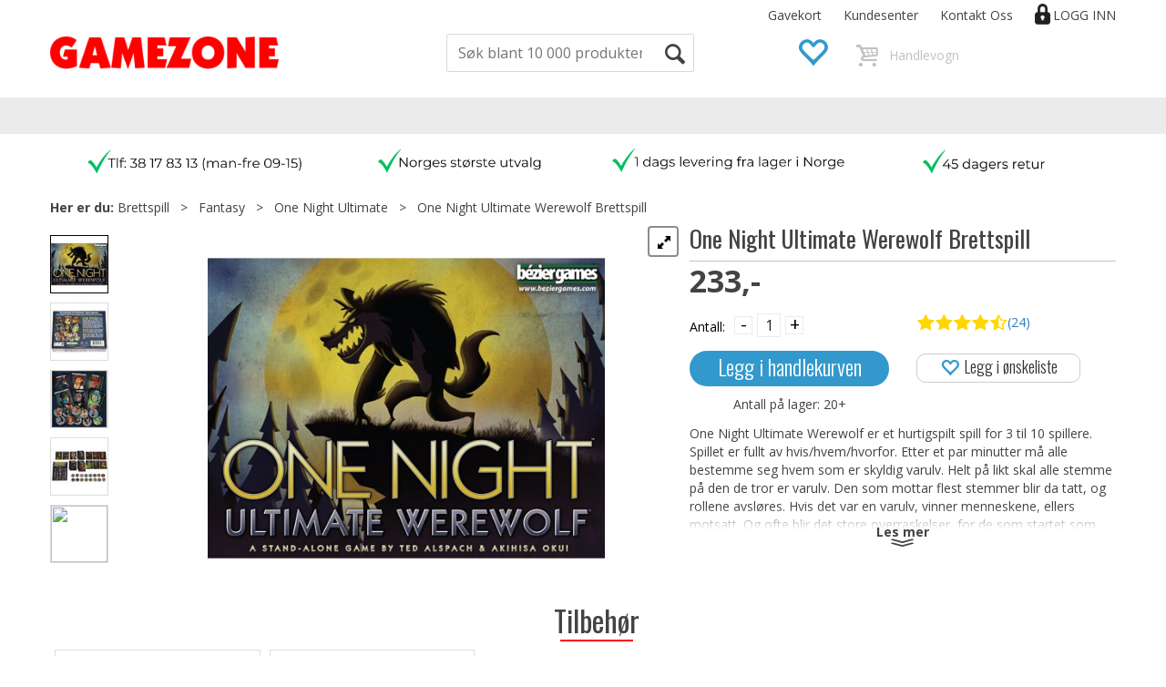

--- FILE ---
content_type: text/html; charset=utf-8
request_url: https://gamezone.no/board-game/124257/one-night-ultimate-werewolf-brettspill
body_size: 64250
content:

<!doctype html>
<html id="htmlTag" lang= "no">
<head id="ctl00_Head1"><meta http-equiv="X-UA-Compatible" content="IE=edge" /><meta http-equiv="Content-Type" content="text/html;charset=utf-8" /><meta name="format-detection" content="telephone=no" /><meta name="viewport" content="width=device-width, initial-scale=1, shrink-to-fit=no"><title>One Night Ultimate Werewolf Brettspill  - Gamezone.no</title><link id="ctl00_LnRss" rel="alternate" type="application/rss+xml" title="Produktnyheter" href="/WebPages/produkt/rss.aspx" /><script data-cookieconsent="ignore">     window.dataLayer = window.dataLayer || [];     function gtag() {         dataLayer.push(arguments);     }     gtag("consent", "default", {         ad_personalization: "denied",         ad_storage: "denied",         ad_user_data: "denied",         analytics_storage: "denied",         functionality_storage: "denied",         personalization_storage: "denied",         security_storage: "granted",         wait_for_update: 500,     });     gtag("set", "ads_data_redaction", true);     gtag("set", "url_passthrough", false); </script>
	<link rel="preconnect" href="https://ajax.googleapis.com">
<script type="text/javascript">
	WebFontConfig = {
		
			google: {
				families: ['Oswald:300,400,600','Open+Sans:400,700:latin']
			},
		
    };

	(function(d) {
	            var wf = d.createElement('script'), s = d.scripts[d.scripts.length - 1];
	            wf.src = 'https://ajax.googleapis.com/ajax/libs/webfont/1.6.26/webfont.js';
	            wf.async = true;
	            s.parentNode.insertBefore(wf, s);
	        
	})(document); 


</script>
<meta name="google-site-verification" content="t0KawILE1mUqJz9IeQlK5p7fWitOryXRrobqeTfXUuE" /><script type="text/javascript" data-source="/dist/js/main-styles.098c7ad39da0dc54c63b.js"> "use strict";
(self["webpackChunkmcweb3"] = self["webpackChunkmcweb3"] || []).push([[899],{

/***/ 1234:
/***/ (function() {

// extracted by mini-css-extract-plugin


/***/ }),

/***/ 1323:
/***/ (function() {

// extracted by mini-css-extract-plugin


/***/ }),

/***/ 3370:
/***/ (function() {

// extracted by mini-css-extract-plugin


/***/ }),

/***/ 3992:
/***/ (function() {

// extracted by mini-css-extract-plugin


/***/ }),

/***/ 4390:
/***/ (function() {

// extracted by mini-css-extract-plugin


/***/ }),

/***/ 4925:
/***/ (function() {

// extracted by mini-css-extract-plugin


/***/ }),

/***/ 5332:
/***/ (function() {

// extracted by mini-css-extract-plugin


/***/ }),

/***/ 6197:
/***/ (function() {

// extracted by mini-css-extract-plugin


/***/ }),

/***/ 6276:
/***/ (function() {

// extracted by mini-css-extract-plugin


/***/ }),

/***/ 6303:
/***/ (function() {

// extracted by mini-css-extract-plugin


/***/ }),

/***/ 7024:
/***/ (function() {

// extracted by mini-css-extract-plugin


/***/ }),

/***/ 7652:
/***/ (function() {

// extracted by mini-css-extract-plugin


/***/ }),

/***/ 7714:
/***/ (function() {

// extracted by mini-css-extract-plugin


/***/ }),

/***/ 8460:
/***/ (function() {

// extracted by mini-css-extract-plugin


/***/ }),

/***/ 8685:
/***/ (function() {

// extracted by mini-css-extract-plugin


/***/ }),

/***/ 9616:
/***/ (function() {

// extracted by mini-css-extract-plugin


/***/ })

},
/******/ function(__webpack_require__) { // webpackRuntimeModules
/******/ var __webpack_exec__ = function(moduleId) { return __webpack_require__(__webpack_require__.s = moduleId); }
/******/ __webpack_require__.O(0, [188], function() { return __webpack_exec__(3370), __webpack_exec__(6303), __webpack_exec__(4925), __webpack_exec__(7714), __webpack_exec__(8460), __webpack_exec__(6197), __webpack_exec__(3992), __webpack_exec__(7024), __webpack_exec__(7652), __webpack_exec__(8685), __webpack_exec__(1323), __webpack_exec__(5332), __webpack_exec__(9616), __webpack_exec__(4390), __webpack_exec__(6276), __webpack_exec__(1234); });
/******/ var __webpack_exports__ = __webpack_require__.O();
/******/ }
]);
//# sourceMappingURL=main-styles.098c7ad39da0dc54c63b.js.map</script><script type="text/javascript" data-source="/dist/js/master-theme-styles-d4.f5011cd36ef4faa49357.js"> "use strict";
(self["webpackChunkmcweb3"] = self["webpackChunkmcweb3"] || []).push([[409],{

/***/ 3806:
/***/ (function() {

// extracted by mini-css-extract-plugin


/***/ })

},
/******/ function(__webpack_require__) { // webpackRuntimeModules
/******/ var __webpack_exec__ = function(moduleId) { return __webpack_require__(__webpack_require__.s = moduleId); }
/******/ var __webpack_exports__ = (__webpack_exec__(3806));
/******/ }
]);
//# sourceMappingURL=master-theme-styles-d4.f5011cd36ef4faa49357.js.map</script><link href="/dist/js/188.507e4efa1870f0a24752.css" rel="stylesheet" type="text/css" /><link href="/dist/js/main-styles.098c7ad39da0dc54c63b.css" rel="stylesheet" type="text/css" /><link href="/dist/js/master-theme-styles-d4.f5011cd36ef4faa49357.css" rel="stylesheet" type="text/css" /><link href="/api-no-session/stylesheet/combined/GamezoneD4.css?version=775" rel="stylesheet" type="text/css" /><link rel="shortcut icon" type="image/x-icon" href="/favicon.ico?dev=abcdefgh"></link><meta name="description" content="One Night Ultimate Werewolf er et hurtigspilt spill for 3 til 10 spillere. Spillet er fullt av hvis/hvem/hvorfor. Etter et par minutter må alle bestemm..." /><meta name="keywords" content="One Night Ultimate Werewolf Brettspill,,One Night Ultimate,Fantasy,Brettspill,Avdelinger,Gamezone.no - Norsk nettbutikk Spill Brettspill Gadgets Godteri" /><meta name="google-site-verification" content="toAG69WJWABdDUOxs4aevd9ERJghroI9pd7T6oqwAbs" /><link rel="canonical" href="https://gamezone.no/board-game/124257/one-night-ultimate-werewolf-brettspill" /><link rel="alternate" href="https://gamezone.no/no/board-game/124257/one-night-ultimate-werewolf-brettspill" hreflang="no" /><link rel="alternate" href="https://gamezone.no/sv/board-game/124257/one-night-ultimate-werewolf-br%c3%a4dspel" hreflang="sv" /><link rel="alternate" href="https://gamezone.no/board-game/124257/one-night-ultimate-werewolf-brettspill" hreflang="x-default" /></head>
<body id="ctl00_MyBody" class=" hold-transition body-out fav-body mc-filter-left fullview layoutver4 lang-1 mobilemenu-sm sort-filter listtype-grid mode-normal in-stock  body-product-info gamezone-no customer-private page-id-2021219  department-id-2021219 body-menu-level-4 search-expanded pagetype-ProductInfo d4-immediate-loading login-type-  not-logged-in img-module-ver-1    ">
    <div id="cache-refresh-portal"></div>
<script type="text/javascript">
        window.D4LinkArraySetup = [];
        window.D4AiActive = true;
        window.D4AiRegisterStats = false;
    </script>

    <script src="/scripts/storage.js?v=LRoFsfG_RvRw83zBr0u86eszmVwpW6P0qzdSOQymm8Y1" rel="preload" as="script"></script><script type="text/javascript">window.StorageService.storeScriptLookup([
  {
    "Key": "~/scripts/web.js",
    "Url": "/scripts/web.js?v=SkSOcsR3ogPJha8_A7AmfE-I0_oGvBUTspZtjP7VUiU1"
  },
  {
    "Key": "~/scripts/publisher.js",
    "Url": "/scripts/publisher.js?v=ajQA2E_uI_lk6ItZauezcn-jWYlh5Yujo-HX0Esnwgk1"
  },
  {
    "Key": "~/scripts/ckeditor.js",
    "Url": "/scripts/ckeditor.js?v=ajQA2E_uI_lk6ItZauezcn-jWYlh5Yujo-HX0Esnwgk1"
  },
  {
    "Key": "~/scripts/admin-panel.js",
    "Url": "/scripts/admin-panel.js?v=TXR12Bj3a5U463MELi-oQ9zK29T4R3Ta61Or1CGwYN81"
  },
  {
    "Key": "~/scripts/SearchDebug.js",
    "Url": "/scripts/SearchDebug.js?v=wZUeondUM2ZF0Q_maqPWRSh33OIMws3cwgx-CGQMV6c1"
  },
  {
    "Key": "~/scripts/FreightReport.js",
    "Url": "/scripts/FreightReport.js?v=ITKjvIK9Fe7cGgflEC1wlLa_KuVYRJc-ymH6jGmr9rQ1"
  },
  {
    "Key": "~/scripts/web-2016.js",
    "Url": "/scripts/web-2016.js?v=RNWg07bAjOVEMnZt3ToCr7YgsnC87G9yBAqDd2UyZvI1"
  },
  {
    "Key": "~/scripts/web-defered-2016.js",
    "Url": "/scripts/web-defered-2016.js?v=3_f99mOUH_Y9pcQZiNIyRWwOitx0QZSaXYP0N5vVuSg1"
  },
  {
    "Key": "~/scripts/postloginview.js",
    "Url": "/scripts/postloginview.js?v=IruHMr9Jz70Q_OM0i1n6FSUz_jXZTOrwnZss5N-UZY41"
  },
  {
    "Key": "~/scripts/productlistbuy.js",
    "Url": "/scripts/productlistbuy.js?v=N6lU8XkeDT2SBsbiQ9SQqTsrqa9ZxQRl-Fb1oMM6JE41"
  },
  {
    "Key": "~/scripts/productlistfilter.js",
    "Url": "/scripts/productlistfilter.js?v=JG7sSyHNoiqYG4immpmC8dA_9spqBHxKE_8iCle31qI1"
  },
  {
    "Key": "~/scripts/productlistprice.js",
    "Url": "/scripts/productlistprice.js?v=JWnM-aEUAdHlY1reDgnUZmXdkeM7wgy56ZX_yz5wVZM1"
  },
  {
    "Key": "~/scripts/productlistfavorites.js",
    "Url": "/scripts/productlistfavorites.js?v=tMvAnRbpFibN4GPZBfkHsKmuS4plNyPOv8cXym2Z3jk1"
  },
  {
    "Key": "~/scripts/campaigncode.js",
    "Url": "/scripts/campaigncode.js?v=moTSX2rFSFRToSIXjyoe59UncSdHdPg1YgIjMppZRsE1"
  },
  {
    "Key": "~/scripts/product-info.js",
    "Url": "/scripts/product-info.js?v=221vZ6f1aAn6_UucKArI6XzGQLVlmYcRUeqsoTFrPog1"
  },
  {
    "Key": "~/scripts/common.js",
    "Url": "/scripts/common.js?v=BQlbHOdQJofmNew_lcknKyFa0p0cjXDQjiegQqleDuA1"
  },
  {
    "Key": "~/scripts/favorite.js",
    "Url": "/scripts/favorite.js?v=0XtC4FbPk0JL0uXY9PDVct8JsToe4vBi0P9KWF8A15I1"
  },
  {
    "Key": "~/scripts/autocampaigns.js",
    "Url": "/scripts/autocampaigns.js?v=rz_9LdSOEpQWlV3XqAKwH9e_9lR86FGFjunnGJ8TPUs1"
  },
  {
    "Key": "~/scripts/attributeselector.js",
    "Url": "/scripts/attributeselector.js?v=_C5tO9-x6E2-pG6Ih_YCdeKbCqRZdFsGgzrSjFVD98c1"
  },
  {
    "Key": "~/scripts/specialoffers.js",
    "Url": "/scripts/specialoffers.js?v=4m6NGxc_sm3dNDvyYnDk7ChpmIsEBg0PPKAIcSfmC1w1"
  },
  {
    "Key": "~/scripts/askforpriceview.js",
    "Url": "/scripts/askforpriceview.js?v=xBM0bHunlWH-jLkhygRotw2S5Hd6HqXr0jVKJmGLbHM1"
  },
  {
    "Key": "~/scripts/depid.js",
    "Url": "/scripts/depid.js?v=2s1i-xlG9hj_cEXLyCvQ7i3JqBmSa3PoqbZQ6ErOwqo1"
  },
  {
    "Key": "~/scripts/quantity-discount-2016.js",
    "Url": "/scripts/quantity-discount-2016.js?v=dUgAEglxPNdxF-1c7i26Odf3KqohMPu3DgJcEbsckjc1"
  },
  {
    "Key": "~/scripts/eniro.js",
    "Url": "/scripts/eniro.js?v=YyllzD7vF_HJvLhREER44JnR_DqOIktSBLz6f0sMMHk1"
  },
  {
    "Key": "~/scripts/variantmatrixview.js",
    "Url": "/scripts/variantmatrixview.js?v=aLlx_kmEu_gJk06j_eu7GiByI65KQRv29FBRL_lcB3g1"
  },
  {
    "Key": "~/scripts/loginCheckoutView.js",
    "Url": "/scripts/loginCheckoutView.js?v=4lPNPotbnLSfRsM_Aq7gaLtqxiAXoI6BbrdVemPRaLo1"
  },
  {
    "Key": "~/scripts/web-4.0.js",
    "Url": "/scripts/web-4.0.js?v=d109wuf1vkOHrf4AvCzs35BovsMHjZCHffHO7jWN3zk1"
  },
  {
    "Key": "~/scripts/storage.js",
    "Url": "/scripts/storage.js?v=LRoFsfG_RvRw83zBr0u86eszmVwpW6P0qzdSOQymm8Y1"
  },
  {
    "Key": "~/scripts/web-orderbook.4.0.js",
    "Url": "/scripts/web-orderbook.4.0.js?v=S3-e3e27mNnCzjfTvx40Yx_oPrmyEbbet0xautqaDdQ1"
  },
  {
    "Key": "~/scripts/orderbookManager.js",
    "Url": "/scripts/orderbookManager.js?v=xyqaoQatWwY-cXyVq0xWil6nOHEnV71oI2Ws6M8zSxM1"
  },
  {
    "Key": "~/scripts/gaia-all.js",
    "Url": "/scripts/gaia-all.js?v=rwmPuPOBUnaf7er1xDWzSoU94yDYTrM0Y7G0_TskBG81"
  },
  {
    "Key": "~/scripts/product-infoD4.js",
    "Url": "/scripts/product-infoD4.js?v=jmSFYU5OCK9MD0y-o8QI1UZUUYxNWeriLoUAj7cscGI1"
  },
  {
    "Key": "~/scripts/web-defered-4.0.js",
    "Url": "/scripts/web-defered-4.0.js?v=XOeFYu3PSACS_lDfGZMQTe8d7C-kffljZq0X2meFUhI1"
  },
  {
    "Key": "~/scripts/render-utils.js",
    "Url": "/scripts/render-utils.js?v=XGrb9PcgSgrNQj0WkaT7YC9d_o9FG6uiVaDHvpZHbsU1"
  },
  {
    "Key": "~/scripts/productlistsorter.js",
    "Url": "/scripts/productlistsorter.js?v=i82VvJRNQ5Bq3zVzYKCmbEN4FaO46lvO2g4LxmJBaOk1"
  },
  {
    "Key": "~/scripts/bidbanner.js",
    "Url": "/scripts/bidbanner.js?v=LpSODu-M5cDOKLI_lAlSd6-GrD67d_fN5SQeR54mzQY1"
  },
  {
    "Key": "~/scripts/product-info-utils.js",
    "Url": "/scripts/product-info-utils.js?v=WUfpMFb7Ishi0OTxsRifgNaWSdFA89cpOHGsEyS5gqo1"
  },
  {
    "Key": "~/scripts/web-defered-giftcard.4.0.js",
    "Url": "/scripts/web-defered-giftcard.4.0.js?v=4hepn6FfmutUJagX7qEW-9moMPZQHaknBKC-s8Jz8aA1"
  },
  {
    "Key": "~/scripts/variantmatrixview-d4.js",
    "Url": "/scripts/variantmatrixview-d4.js?v=qGMTc0P_B3CJYJvmnhU_ekpjEV7j2rZsKDYpqwTKtPU1"
  },
  {
    "Key": "~/scripts/customerregistration.js",
    "Url": "/scripts/customerregistration.js?v=uOWPqvYKZrffARMQAczLTh8vN2oDfwOWnOd9LkFByRM1"
  },
  {
    "Key": "~/scripts/knockout.simplegrid.js",
    "Url": "/scripts/knockout.simplegrid.js?v=L0eFeIXNNCovuWuhmNs5qKWz-q9IKSNBQfEq4TeJzL41"
  },
  {
    "Key": "~/scripts/delete-customer.js",
    "Url": "/scripts/delete-customer.js?v=XvCQf3Enz2BuelHfpl2sF-3ESfSWFoESpib16ahbJmU1"
  },
  {
    "Key": "~/scripts/publisher-d4.js",
    "Url": "/scripts/publisher-d4.js?v=37nwJzZAWNo1PXbtYsw9EMbe9SjOFORTEmq_OQKpMqU1"
  },
  {
    "Key": "~/scripts/favorite-d4.js",
    "Url": "/scripts/favorite-d4.js?v=X_NBtcgGw9l2n7rjKXte9WyZWh5-USK9WQX--ueaQpc1"
  },
  {
    "Key": "~/scripts/giftcard-d4-purchase.js",
    "Url": "/scripts/giftcard-d4-purchase.js?v=jx8Ow4K1gULfYdTzjxuODdAcrv3rMb2nk28Ufy3qjio1"
  },
  {
    "Key": "~/scripts/giftcard-d4-receipt.js",
    "Url": "/scripts/giftcard-d4-receipt.js?v=aocqH1kGgXovMtcvlKwIB4x8aTDqJvXGx4H559Ko9TA1"
  },
  {
    "Key": "~/scripts/giftcard-d4-portal.js",
    "Url": "/scripts/giftcard-d4-portal.js?v=fIcCy7mHFvZQRHfdVt7zJrzsY_UTQT5djU0wlIiPmNY1"
  },
  {
    "Key": "~/scripts/d4reviews.js",
    "Url": "/scripts/d4reviews.js?v=3w6MFIxFm3bVXaJbaP4poj3hAxYhAznm-rjEs3pi04Y1"
  },
  {
    "Key": "~/scripts/quantity-discount.js",
    "Url": "/scripts/quantity-discount.js?v=dUgAEglxPNdxF-1c7i26Odf3KqohMPu3DgJcEbsckjc1"
  },
  {
    "Key": "~/scripts/productminprice.js",
    "Url": "/scripts/productminprice.js?v=B-hzjwCKb0gCEb4Cx6MOhKgZ_YhGOI0NY9IUPS5CPak1"
  },
  {
    "Key": "~/css/master/common.css",
    "Url": "/css/master/common.css?v=dhv_udQOYfADpvClGfxO5_ACfPivlNeSPdIN9gW7b141"
  },
  {
    "Key": "~/css/publisher/publisher.css",
    "Url": "/css/publisher/publisher.css?v=xd_MHEizfvjgFDOiJAD19COxFVOoErwzh-hXuCOFBck1"
  },
  {
    "Key": "~/css/menu.responsive.css",
    "Url": "/css/menu.responsive.css?v=UGbUNbO-JrDXBLzZKbQjJ7WoNx79JUnL47pj8W5e4xg1"
  }
]) </script><script src="/scripts/web-4.0.js?v=d109wuf1vkOHrf4AvCzs35BovsMHjZCHffHO7jWN3zk1"></script>
<script>// Product info image slider
function InitializeRoyalSlider(optionChangesXS, optionChangesSM, optionChangesMD) {

    jQuery(function () {

        var optionsXS = {
            controlNavigation: 'bullets',
            keyboardNavEnabled: true,
            numImagesToPreload: 1,
            navigateByClick: false,
            arrowsNav: false,
            imageScaleMode: 'fit',
            thumbs: false,
            video: {
                disableCSS3inFF: false
            },
            fullscreen: {
                enabled: true
            }
        };

        var optionsSM = {
            controlNavigation: 'bullets',
            keyboardNavEnabled: true,
            numImagesToPreload: 1,
            navigateByClick: false,
            imageScaleMode: 'fit',
            thumbs: false,
            video: {
                disableCSS3inFF: false
            },
            fullscreen: {
                enabled: true
            }
        };

        var optionsMD = {
            controlNavigation: 'thumbnails',
            keyboardNavEnabled: true,
            numImagesToPreload: 1,
            navigateByClick: false,
            imageScaleMode: 'fit',
            thumbs: {
                spacing: 10,
                orientation: 'vertical',
                autoCenter: false
            },
            video: {
                disableCSS3inFF: false
            },
            fullscreen: {
                enabled: true
            }
        };

        jQuery.extend(optionsXS, optionChangesXS);
        jQuery.extend(optionsSM, optionChangesSM);
        jQuery.extend(optionsMD, optionChangesMD);

        var options = {};
        switch (mcWeb.responsive.getScreenSize()) {
            case 'xs':
                options = optionsXS;
                break;
            case 'sm':
                options = optionsSM;
                break;
            default:
                options = optionsMD;
                break;
        }

        var slider = jQuery(".ProductInfo .prod-image-slider");
        var rs = slider.royalSlider(options).data('royalSlider');
        slider.prepend(slider.find('.rsNav'));

        if (rs != undefined && rs != null) {
            rs.ev.on('rsEnterFullscreen',
                function () {
                    jQuery('.product-image-container').addClass('rs-full-view');
                });
            rs.ev.on('rsExitFullscreen',
                function () {
                    jQuery('.product-image-container').removeClass('rs-full-view');
                });

            // Enter fullscreen on slide click/touch
            rs.ev.on('rsSlideClick',
                function () {
                    if (rs.isFullscreen) {
                        rs.exitFullscreen();
                    } else {
                        rs.enterFullscreen();
                    }
                });
        }
        //Hide load movie
        var el = jQuery('.rsContent.zindex-off');
        if (el != null) {
            setTimeout(function () { el.removeClass('zindex-off'); }, 1000);
        }

    });
}


// Product info scroll functions
(function ($) {
    $.fn.animateScrollTo = function (value, speed) {
        if (isNaN(value))
            value = 0;
        if (speed == null)
            speed = 'fast';

        $('html, body').animate({
            scrollTop: ($(this).offset().top + value) + 'px'
        }, speed);
        return this; // for chaining...
    }

    $.fn.scrollToTop = function () {
        $('html, body').animate({
            scrollTop: 0
        }, 'fast');
        return this; // for chaining...
    }

    // Fixed section menu when scrolling
    $("document").ready(function ($) {

        var isReady = false;
        var stickybar = null;
        $(document).on("header-menu-ready", function () {
            if (isReady) {
                return;
            }
            isReady = true;

            if (stickybar == null && $('.ProductInfo .section-menu').length > 0) {
                stickybar = new Stickybar(jQuery, '.ProductInfo .section-menu', 0, getTopMenuHeight());
            }
        });
    });

})(jQuery);

function getTopMenuHeight() {
    var $ = jQuery;
    var topm = $('.use-sticky-header .m-header-dock.stickybar');

    var offsetTop = -1;
    if (topm.length > 0) {
        offsetTop = topm.outerHeight(); //Found sticky header
    } else if ($('.use-sticky-header').length > 0) {
        offsetTop = 0; //Found sticky header
    }

    if (offsetTop > -1) {
        var minside = $('.m-header-dock.stickybar .top-menu');
        if (minside.length > 0 && minside.filter(":visible").length > 0) {
            offsetTop -= (minside.length > 0) ? minside.outerHeight() + 1 : 0;
        }

        var freeship = $('.stickybar .free-shipping-counter');
        if (freeship.length > 0 && freeship.filter(":visible").length > 0) {
            offsetTop -= (freeship.length > 0) ? freeship.outerHeight() : 0;
        }

        var bar = $('.use-sticky-header .menu-container.stickybar');
        var offset = (bar.length > 0) ? bar.outerHeight() : 0;

        return offset + offsetTop;
    }
    return 0;
}

function scrollToSection(sectionId, cssClass) {
    var topMenuHeight = getTopMenuHeight();
    if (jQuery('.menu-container.stickybar.fixed').length === 0)
        topMenuHeight = topMenuHeight * 2;

    var sectionMenuStickyBar = jQuery('.ProductInfo .section-menu.stickybar');
    var sectionMenuHeight = (sectionMenuStickyBar.length > 0) ? sectionMenuStickyBar.outerHeight() : 0;

    if (cssClass != null && cssClass.length > 1) {
        sectionId = cssClass;
    }

    jQuery(sectionId).animateScrollTo(-(topMenuHeight + sectionMenuHeight));
}

</script>
    
	<!-- GTM Data Layer -->
	<script>
	    window.dataLayer =  window.dataLayer ||  [];
	</script>

	
		<script>
		    dataLayer.push({             
                'IsSpider': 'True',
                'AvsenderId': '1',
		        'loggedIn': 'False',
                'customerType': 'Privat',
                'PriceIncVat': 'True',
                'CustomerOrgNbr': '',
		        'EAN': '689070013563',
		        'Brand': 'Board Game',
		        'event': 'ProductPage',
		        'customerID': '241112',
		        'SiteType': 'd',
		        'RetailPrice': '233.00',
		        'BreadCrumb': 'Gamezone.no - Norsk nettbutikk Spill Brettspill Gadgets Godteri/Brettspill/Fantasy/One Night Ultimate',
                'CustomerGroup': '',
		        'PaymentMethod': '',
		        'ProductID': '124257',
		        'ProductAltId': '4-5-SIDE',
		        'AllProductIds': [],
                'TransactionData': [ ]
                
		    });
        </script>
	
		
			<script>
			    dataLayer.push({
			        'ecomm_pagetype': 'ProductPage',
			        'ecomm_pcat': 'One Night Ultimate',
			        'ecomm_pname': 'One Night Ultimate Werewolf Brettspill',
			        'ecomm_pvalue': '233.00',
			        'ecomm_totalvalue': '233.00',
			        'ecomm_prodid': '124257' 
			    });
			</script>
		
		<script>
            dataLayer.push({
                'email': '',
                'FirstName': '',
                'Surname': '',
                'CompanyName': '',
                'ContactId': '',
                'CustomerOrgNbr': '',
                'PrivatePhoneNo': '',
                'DirectPhoneNo': '',
                'PostCode': ''
            });
        </script>
    
		<script>
            dataLayer.push({
                'Email_SHA256': '',
                'FirstName_SHA256': '',
                'Surname_SHA256': '',
                'CompanyName_SHA256': '',
                'PrivatePhoneNo_SHA256': '',
                'DirectPhoneNo_SHA256': '',
                'PostCode_SHA256': ''
            });
        </script>
    

	<!-- GA4 dataLayer-->

    
        <script>
            dataLayer.push({
                event: 'view_item',
                ecommerce: {
                    currency: 'NOK',
                    value: 233.00,
                    items: [
                        {
                            item_id: '124257',
                            item_name: 'One Night Ultimate Werewolf Brettspill',
                            affiliation: 'Gamezone.no',
                            coupon: '',
                            discount: 0.00,
                            index: 0,
                            item_brand:'Board Game',
                            item_category: 'Brettspill',
                            item_category2: 'Fantasy',
                            item_category3: 'One Night Ultimate',
                            item_variant: '',
                            price: 233.00,
                            quantity: 1
                        }
                    ]
                }
            });
        </script>
    

	<!-- Google Tag Manager container script-->
	<script>
        
        const formHead = document.querySelector('head');
       

        formHead.addEventListener('readyForGtm', function(){
        
        (function(w, d, s, l, i) {
                    w[l] = w[l] || [];
                    w[l].push({
                        'gtm.start':
	                new Date().getTime(),

                event: 'gtm.js'
	        });
	        var f = d.getElementsByTagName(s)[0],
                j = d.createElement(s),
                dl = l != 'dataLayer' ? '&l=' + l : '';
            j.async = true;
	        j.src =
	            '//www.googletagmanager.com/gtm.js?id=' + i + dl;
            
	        f.parentNode.insertBefore(j, f);
	    })(window, document, 'script', 'dataLayer', 'GTM-WJX6D5');
            });

        
    </script>

	<!-- End Google Tag Manager -->


<div id="d-size" class="hidden" data-size="lg" data-size-set="False"></div>

<div id="hidden-nodeid" style="visibility: hidden; height: 0px;">
    2021219
</div>
<div id="hidden-search-url" style="visibility: hidden; height: 0px;">/search</div>

<div id="hidden-theme" style="visibility: hidden; height: 0px;">
    GamezoneD4
</div>
<div id="hidden-images-sizes" style="visibility: hidden; height: 0px;">
    <script language="javascript" type="text/javascript">var _imageSizeList = new Array(32,64,128,256,480,768,992,1200);</script>
</div>

<!--Update icon start-->
<div id="UpdateIcon" style="display: none;" class="UpdateControlModal">
    <div class="UpdateControlModalContent2"></div>
</div>


<div id="rhs-popup-sidebar"></div>
<div id="center-tiny-popup"></div>
<span id="backorder-popup-parent"></span>
<div id="o-wrapper" class="o-wrapper">

<form name="form1" method="post" action="./one-night-ultimate-werewolf-brettspill" id="form1">
<div>
<input type="hidden" name="__EVENTTARGET" id="__EVENTTARGET" value="" />
<input type="hidden" name="__EVENTARGUMENT" id="__EVENTARGUMENT" value="" />

</div>

<script type="text/javascript">
//<![CDATA[
var theForm = document.forms['form1'];
if (!theForm) {
    theForm = document.form1;
}
function __doPostBack(eventTarget, eventArgument) {
    if (!theForm.onsubmit || (theForm.onsubmit() != false)) {
        theForm.__EVENTTARGET.value = eventTarget;
        theForm.__EVENTARGUMENT.value = eventArgument;
        theForm.submit();
    }
}
//]]>
</script>



<script type="text/javascript">
//<![CDATA[
PageLoad(true);//]]>
</script>

    <input type="hidden" name="ctl00$EnsureGaiaIncludedField" id="ctl00_EnsureGaiaIncludedField" /><!-- Ikke fjern denne. Alle sider må minst inneholde 1 gaiakomponent så lenge vi bruker gaia-->
    
<div class="modal fade" id="center-popup" tabindex="-1" role="dialog" aria-labelledby="center-popup">
	<div class="modal-dialog modal-lg">
		<div class="modal-content">
            <div class="lightbox-close" onclick="PubSub.publish(mcWeb.lightbox.events.onHideLightbox);" ></div>	      
			<div class="modal-body">
					<div id="refresh-center" class="refresh-center" style="display: none">
						<div class="refresh-center-item">
							<div class="refresh-center-ico"><i class="icon-spinner animate-spin"></i></div>
							<div class="refresh-txt">
								Oppdaterer, vennligst vent...
							</div>
						</div>
					</div>
				<div id="lightbox-placeholder" class="center-placeholder"></div>
				<div id="lightbox-placeholder2" class="center-placeholder"></div>
			</div>
		</div>
	</div>
</div>

<script language="javascript" type="text/javascript">
	jQuery(function () { mcWeb.hash.init(); });
</script>

    
    


<div id="InstSearchDiv" style="position:absolute; z-index:110;display: none;" class="stop-ajax-rendering">
		<div class="InstantSearch">
		    <div class="resultcolumn">
				<div  class="d4-instant-search-other-hits" data-bind="visible: OtherSearchesText().length > 0">
                    <h3 class="d4-instant-search-divider" data-bind="text: OtherSearchesText"></h3>
                </div>
                <div class="d4-instant-search-products" data-bind="visible: products().length > 0">
                    <h3 class="d4-instant-search-divider">Produkter</h3>
			        <table>
				        <tbody data-bind="template: { name: 'searchresult-template', foreach: products }, visible: products != null && products().length > 0">
				        </tbody>
					        <tfoot>
						        <tr data-bind="visible: TotalHits() > 0">
							        <td colspan="2" class="italic cursor">
								        Antall treff:&nbsp;<span data-bind="text: TotalHits"></span>  
							        </td>

                                    <td colspan="2" class="italic cursor">
								        <a data-bind="event: {click:mcWeb.instantSearch.doSearch}" >Se hele resultatet...&nbsp;</a>  
							        </td>
						        </tr>
				        </tfoot>
			        </table>
                </div>
                <div  class="d4-instant-search-cat" data-bind="visible: ShowCategories()">
                    <h3 class="d4-instant-search-divider">Kategorier</h3>
                    <div data-bind="template: { name: 'searchresult-cat-template', foreach: categories }"></div>
                </div>
                <div class="d4-instant-search-brands" data-bind="visible: ShowBrands()">
                    <h3 class="d4-instant-search-divider">Merker</h3>
                     <div data-bind="template: { name: 'searchresult-brand-template', foreach: brands }"></div>
                </div>

                <div class="d4-instant-search-brands" data-bind="visible: ShowBrandNames()">
                    <h3 class="d4-instant-search-divider">Merkenavn</h3>
                     <div data-bind="template: { name: 'searchresult-brandname-template', foreach: brandnames }"></div>
                </div>

		        <div class="d4-instant-search-articles" data-bind="visible: ShowArticles() && TotalArticleHits() > 0 && ! ShowArticlesRHS()">
		            <h3 class="d4-instant-search-divider">Artikler</h3>
		            <div data-bind="template: { name: 'searchresult-article-template', foreach: articles }"></div>
		            Antall artikler funnet:&nbsp;<span data-bind="text: TotalArticleHits"></span>  
		        </div>
		    </div>
            <div class="instant-search-preview-column">
                <div class="d4-instant-search-preview d4-instant-search-loadbyajax" data-bind="visible: ShowPreview()">
                    <div id="ctl00_InstSrch_WPAInstantSearchPreview_Pnl2" class="load-first">

</div>

<div id="A100419" class="load-later   is-system-area"><div id="Field_InstantSearchProductPreview12721" class=" NoSlide web-pub-field container field-container-12721  readonly layout-d4_x1" data-field-id="12721" data-popup="0" data-popup-plc="0" data-lt="53" data-sf="0">
	<div class="row">
		<div id="A100419F12721N2021219" class="ajax-field inner-layout-container not-loaded" data-use-specific-layout="False" data-plid="52998" data-area-id="InstantSearchProductPreview" data-field-id="12721" data-userkey="12721" data-grouped-variants="False" data-node-id="2021219" data-manufacturerid="723" data-loaded-status="False" data-layoutid="120029" data-sf="0" data-listing-type="53" data-fieldcontainerid="12721">

		</div>
	</div>
</div></div>


                </div>
		        <div class="d4-instant-search-accessories d4-instant-search-loadbyajax" data-bind="visible: ShowAccessories">
		            <h3 class="d4-instant-search-divider">Tilbehør</h3>
		            <div id="ctl00_InstSrch_WPAInstantSearchAccessories_Pnl2" class="load-first">

</div>

<div id="A100420" class="load-later   is-system-area"><div id="Field_InstantSearchProductAccessories12722" class=" NoSlide web-pub-field container field-container-12722  readonly layout-d4_x4" data-field-id="12722" data-popup="0" data-popup-plc="0" data-lt="3" data-sf="0">
	<div class="row">
		<div id="A100420F12722N2021219" class="ajax-field inner-layout-container not-loaded" data-use-specific-layout="False" data-plid="52998" data-area-id="InstantSearchProductAccessories" data-field-id="12722" data-userkey="12722" data-grouped-variants="False" data-node-id="2021219" data-manufacturerid="723" data-loaded-status="False" data-layoutid="120032" data-sf="0" data-listing-type="3" data-fieldcontainerid="12722">

		</div>
	</div>
</div></div>


                </div>
		        <div class="d4-instant-search-alternatives d4-instant-search-loadbyajax" data-bind="visible: ShowAlternatives">
		            <h3 class="d4-instant-search-divider">Alternativer</h3>
		            <div id="ctl00_InstSrch_WPAInstantSearchAlternative_Pnl2" class="load-first">

</div>

<div id="A100421" class="load-later   is-system-area"><div id="Field_InstantSearchProductAlternatives12723" class=" NoSlide web-pub-field container field-container-12723  readonly layout-d4_x4" data-field-id="12723" data-popup="0" data-popup-plc="0" data-lt="2" data-sf="0">
	<div class="row">
		<div id="A100421F12723N2021219" class="ajax-field inner-layout-container not-loaded" data-use-specific-layout="False" data-plid="52998" data-area-id="InstantSearchProductAlternatives" data-field-id="12723" data-userkey="12723" data-grouped-variants="False" data-node-id="2021219" data-manufacturerid="723" data-loaded-status="False" data-layoutid="120032" data-sf="0" data-listing-type="2" data-fieldcontainerid="12723">

		</div>
	</div>
</div></div>


                </div>

                <div class="d4-instant-search-articles d4-instant-search-loadbyajax" data-bind="visible: ShowArticlesRHS">
		            <h3 class="d4-instant-search-divider">Artikler</h3>
		            <div id="ctl00_InstSrch_WPAInstantSearchArticles_Pnl2" class="load-first">

</div>

<div id="A100466" class="load-later  is-advanced-area "></div>


                    Antall artikler funnet:&nbsp;<span data-bind="text: TotalArticleHits"></span>  
                </div>
            </div>
            
		    <script type="text/html" id="searchresult-article-template">
		        <span class="d4-instant-search-article">
		            <a class="NoUnderLine" data-bind="attr:{ href: ArticleLink, tabindex: TabIndex}">
		                <span  data-bind="html: ArticleTitle"></span>
		            </a>
		        </span>
		    </script>
            
		    <script type="text/html" id="searchresult-cat-template">
                <span class="d4-instant-search-category">
                    <a class="NoUnderLine" data-bind="attr:{ href: CatLink, tabindex: TabIndex}">
                        <span  data-bind="html: CatName"></span>(<span  data-bind="text: CatCount"></span>)
                    </a>
                </span>
            </script>
            
		    <script type="text/html" id="searchresult-brand-template">
		        <span class="d4-instant-search-brand">
		            <a class="NoUnderLine" data-bind="attr:{ href: BrandLink, tabindex: TabIndex}">
		            <span  data-bind="html: BrandName"></span>(<span  data-bind="text: BrandCount"></span>)
		          </a>
                </span>
		    </script>

            <script type="text/html" id="searchresult-brandname-template">
		        <span class="d4-instant-search-brand">
		            <a class="NoUnderLine" data-bind="attr:{ href: BrandLink, tabindex: TabIndex}">
		            <span  data-bind="html: BrandName"></span>
		          </a>
                </span>
		    </script>

			<script type="text/html" id="searchresult-template">
				<tr data-bind="css: { 'active': $parent.CurrentPlid() == ProduktLagerID}">
					<td class="Left">
						<div class="ProduktImg" data-bind="html: ImageTag"></div>
					</td>
					<td>
						<a class="NoUnderLine" data-bind="attr:{ href: ProduktLink, tabindex: TabIndex}, event: {mouseover:$parent.PreviewCurrentProduct}">
							<span data-bind="html: ProduktDesc1"></span><br />
							<span  data-bind="html: ProduktDesc2"></span>
						</a>
					</td>
                    <td>
                        <span class="bold" data-bind="html: Price"></span>
                    </td>
                    <td>
                        <button type="button" class="btn btn-default preview-button" title="Quick View+" data-bind="event: {click:$parent.PreviewCurrentProduct}" ><i class="glyphicon glyphicon-info-sign"></i></button>
                    </td>
				</tr>    
			
		    </script>

		</div>
	</div> 
		
	
  
	


    <div class="wrapper">

        

        <!-- Content Wrapper. Contains page content -->
        <div class="content-wrapper">
            
            <div class="DoNotShowPricesSpan">
                
            </div>
            
            <header class="headroom header--fixed hide-from-print m-header-dock" role="banner"><div class="container header-inner"><div class="row"><div style="clear: both"></div><a class="header-logo" href="/"><img class="HeaderLogo" src="/App_Themes/MASTER/images/1px_transparent.png" alt=""></img></a><div class="header-main fav-header"><div class="login-container">

<div class="login-details">
    <a id="customerServiceLink" class="kundersenterIcon" rel="nofollow" aria-label="Kundesenter" href="/kundesenter"></a>
    <a id="loginuser" class="LoginUserInfo" aria-label="Login user info" href="/kundesenter"></a>
    
</div>
<div id="loginout-content" class="LogInButtonContainer" ><a id="loginout" class="LogInButton" href="#login">Logg inn</a>
</div>
</div><div class="top-menu">

<div class="TopMenu">

	
			<h3 class="TopMenuItem nid-2022649">
				
				

				<a class='InfoMenu '
				  style=''
					href='/purchase-giftcard' 
					target='_blank'
					title='Gavekort'
				>Gavekort</a>
			</h3>
		<img id="ctl00_HeaderArea1_ctl00_infomenu_RepeaterProductMenu_ctl01_ImageSepImg" class="ImageSepImg" src="../../App_Themes/Demonstrare4Dummy/Images/SeperatorArrow.gif" alt="|" style="border-width:0px;" />
			<h3 class="TopMenuItem sid-1000007">
				
				

				<a class='InfoMenu '
				  style=''
					href='/kundesenter' 
					target='_self'
					title=''
				>Kundesenter</a>
			</h3>
		<img id="ctl00_HeaderArea1_ctl00_infomenu_RepeaterProductMenu_ctl03_ImageSepImg" class="ImageSepImg" src="../../App_Themes/Demonstrare4Dummy/Images/SeperatorArrow.gif" alt="|" style="border-width:0px;" />
			<h3 class="TopMenuItem sid-1000009">
				
				

				<a class='InfoMenu '
				  style=''
					href='/kontaktoss' 
					target='_self'
					title=''
				>Kontakt Oss</a>
			</h3>
		

	
	
</div>
</div><div id="m-search"><i class="icon-search"></i></div><div class="small-cart-onpage"><div id="mcweb-cartsmall-cartsmall" class="knockout-bind">
	



<div class="cart-small-links cart-small-favorite pull-right col-xs-12">


    <div class="cart-small-fav" data-bind="visible: (favoriteCount() > -1 && isVisible())" style="display: none;">
        <a class="btn-fav-cart btn btn-link" data-bind="attr: { href: favoriteCartUrl }">
            <i class="glyphicon " data-bind="css: { 'glyphicon-heart-empty heart-empty': favoriteCount() < 1, 'glyphicon-heart heart-full': favoriteCount() > 0 }"></i>
            <span class="fav-cart-text" data-bind="visible: favoriteCount() > 0, text: favoriteCount()"></span>
        </a>
    </div>
    

    <div class="cart-small" role="region" aria-label="Shopping Cart" data-bind="css: { 'btn-group': cartItems().length > 0 }">
        <!-- EJ 133650 : Removed data-trigger="focus", causes problems with CNET -->
        <a tabindex="0" class="cart-small-trigger btn btn-default" data-bind="visible: cartItems().length >= 0, css: { 'cart-small-has-item': cartItems().length > 0 }, popover: { html: true, titleid: 'small-cart-title', contentid: 'small-cart-content', contentClass: 'cart-small-popover' + (OrderbookActive ? ' cart-small-orderbook' : '') }"
            style="display: none; border: none;">

            <span class="cart-small-icon">
                <i class="icon-basket" data-bind="visible: isVisible()" style="display: none;"></i>
            </span>

            <span class="cart-small-empty" data-bind="visible: (cartItems().length < 1 && isVisible() && isCartItemsSet() && OrderbookDate() == '')" style="display: none;">
                Ingen varer i handlevognen
            </span>
            <span class="cart-small-empty" data-bind="visible: (cartItems().length < 1 && isVisible() && isCartItemsSet() && OrderbookDate() != '')" style="display: none;">
                Ingen varer i ordreboka
            </span>
            <span class="cart-small-empty" data-bind="visible: (cartItems().length < 1 && isVisible() && isCartItemsSet() && OrderbookDate() != '' && orderbooks() != null && orderbooks().length > 0), text: cartName" style="display: none;"></span>

            <span class="cart-small-load" data-bind="visible: !isVisible()">
                <i class="icon-spinner animate-spin"></i>
            </span>
            <span class="cart-small-items" data-bind="visible: (cartItems().length > 0 && isVisible())" style="display: none;">
                <span class="cart-small-count" data-bind="text: itemCount()"></span>
                <span class="cart-small-product" data-bind="visible: (itemCount() == 1 && isVisible())">
                    produkt
                </span>
                <span class="cart-small-product" data-bind="visible: (itemCount() > 1 && isVisible())">
                    produkter
                </span>

                <span class="cart-small-product-txt" data-bind="css: { 'inkvat': chkPriceIncExVat() }">
                    <!-- ko if: (!chkPriceIncExVat() && !showLeasingCosts()) -->
                    <span class="small-cart-before-sum">(</span><!--ko text: priceTotalProductExVatLessDiscounts  --><!--/ko--><span class="small-cart-after-sum">)</span>
                    <!-- /ko -->
                    <!-- ko if: (chkPriceIncExVat() && !showLeasingCosts()) -->
                    <span class="small-cart-before-sum">(</span><!--ko text: priceTotalProductInkVatLessDiscounts --><!--/ko--><span class="small-cart-after-sum">)</span>
                    <!-- /ko -->
                    <!-- ko if: showLeasingCosts() -->
                    <span class="small-cart-before-sum">(</span><!--ko text: LeasingTermAmountExVat  --><!--/ko--><span class="small-cart-after-sum">)</span>                  
                    <!-- /ko -->
                </span>
            </span>

            <span class="cart-small-togle-icon" data-bind="visible: cartItems().length > 0, css: { 'cart-small-togle-open': popoverOpen() }" style="display: none;">
                <span class="caret"></span>
            </span>

        </a>
        <a class="cart-small-goto-checkout btn btn-primary" aria-label="Go to Checkout" aria-controls="checkout-page" data-bind="click: onClickGoToCheckout, visible: cartItems().length > 0" style="display: none;">
            <span>Til kassen</span>
        </a>
    </div>


    <div id="small-cart-title" class="cart-small-trigger-title hide">
        <div class="close" aria-label="Close" role="button" data-bind="click: $root.onClose"><span aria-hidden="true">&times;</span></div>
        <div data-bind="visible: orderbooks().length > 0" class="btn-group" role="group" aria-label="...">
            <button type="button" class="btn btn-default" data-bind="event: { click: doShowActiveCart }, css: { active: !showOrderbookSummary() } ">
                Aktiv leveringsdato
            </button>
            <button type="button" class="btn btn-default" data-bind="event: { click: doShowOrderbookSummary }, css: { active: showOrderbookSummary() } ">
                Leveringsdatoer
            </button>
            <button type="button" class="btn btn-default" data-bind="event: { click: doRedirectToOrderOverviw }">
                Ordre oversikt
            </button>
        </div>
        <div class="row">
            <div class="pull-left" data-bind="visible: !showOrderbookSummary()">
                <span data-bind="visible: orderbooks().length == 0">
                    Handlevogn
                </span>
            </div>
            <div class="pull-right" data-bind="visible: cartItems().length > 0 && !showOrderbookSummary()" style="display: none;">
                <!--ko text: itemCount() -->
                <!--/ko-->
                varer i handlevognen
                <span data-bind="visible: orderbooks().length > 0, text: displayDate "></span>
            </div>
        </div>
    </div>
    <div class="cart-small-trigger-content hide" id="small-cart-content">
        <div class="panel-body">
            <div class="row">
                <div class="pull-left col-xs-12" data-bind="visible: !showOrderbookSummary()">
                    <div data-bind="visible: orderbooks().length > 0">
                        <div class="dropdown">
                            <button class="btn btn-default dropdown-toggle" type="button" id="ddl-carts" data-toggle="dropdown" aria-haspopup="true" aria-expanded="true">
                                <span data-bind="text: displayDate"></span><span class="caret"></span>
                            </button>
                            <ul class="dropdown-menu" aria-labelledby="ddl-carts">
                                <!-- ko template: { name: 'orderbook-list-template', foreach: orderbooks} -->
                                <!-- /ko -->
                            </ul>
                        </div>
                    </div>
                </div>
            </div>
            <div data-bind="visible: !showOrderbookSummary()" class="cart-small-orderbook-summary">
                <!-- ko template: { name: smallCartItemTemplate(), foreach: cartItemsToShow} -->
                <!-- /ko -->
                <a href="#" data-role="none" data-ajax="false" class="cart-show-all-items cart-small-tocart" data-bind="click: onClickGoToCart, visible: (cartItems().length > 0 && numberOfItemsToShow() > 0 && cartItems().length > numberOfItemsToShow())">
                    Klikk her for å se alle
                </a>

                <div class="small-cart-empty-items" data-bind="visible: cartItems().length < 1">
                    Handlevognen er tom
                </div>

            </div>

            <div class="cart-small-orderbook-summary" id="small-cart-orderbook-summary" data-bind="visible: showOrderbookSummary()"></div>
        </div>
        <div class="panel-footer" data-bind="visible: !showOrderbookSummary()">
            <div class="row cart-small-footer">
                <div class="row">
                    <div class="form-inline col-xs-5">
                        <div class="checkbox cart-small-vat" data-bind="visible: showIncVatCheckbox">
                            <label>
                                <input id="price-inc-ex-vat" type="checkbox" name="price-inc-ex-vat" value="" data-bind="checked: chkPriceIncExVat, click: $root.onClickVat.bind($root), enable:!disableIncExVatChange ">
                                Priser inkl. mva.
                            </label>
                        </div>
                        <div class="checkbox cart-small-vat" data-bind="visible: showPriceDisplayControls">
                            <label>
                                <input type="checkbox" name="price-show-veil-pris" value="" data-bind="checked: chkShowVeilPris, click: $root.onClickVeil.bind($root), visible: showPriceDisplayControls">
                                Veil.
                            </label>
                        </div>
                        <div class="checkbox cart-small-vat" data-bind="visible: showPriceDisplayControls">
                            <label>
                                <input type="checkbox" name="price-hide-customer-price" value="" data-bind="checked: chkHideCustomerPice, click: $root.onClickHideCustomerPrice.bind($root)">
                                Skjul Netto
                            </label>
                        </div>
                    </div>
                    <div class="col-xs-7 cart-small-total" data-bind="visible: cartItems().length > 0" style="display: none;">
                        <div class="cart-small-total-txt pull-right">

                            <div data-bind="visible: showLeasingCosts">
                                <span class="cart-small-total-txt-1">
                                    Sum varer
                                </span>
                                <span class="cart-small-total-exvat" data-bind="text: LeasingTermAmountExVat"></span>

                                <span class="cart-small-orpaynow-txt">
                                    Eller kjøp nå for
                                </span>
                                <span class="cart-small-orpaynow-total" data-bind="visible:smallCartFees, click: switchToPayNow">
                                    <span class="cart-small-total-exvat" data-bind="visible: (!chkPriceIncExVat() && invoiceFee()), text: priceTotal"></span>
                                    <span class="cart-small-total-inkvat" data-bind="visible: (chkPriceIncExVat() && invoiceFee() && summarySumAfterCostReductionsIncVat().length <= 0), text: priceTotalInkVat"></span>
                                <span class="cart-small-total-inkvat" data-bind="visible: (chkPriceIncExVat() && invoiceFee() && summarySumAfterCostReductionsIncVat().length > 0), text: summarySumAfterCostReductionsIncVat"></span>
                                </span>
                                <span class="cart-small-orpaynow-total" data-bind="visible:!smallCartFees, click: switchToPayNow">
                                    <span class="cart-small-total-exvat" data-bind="visible: (!chkPriceIncExVat()), text: priceTotalProducts"></span>
                                    <span class="cart-small-total-inkvat" data-bind="visible: (chkPriceIncExVat() && summarySumAfterCostReductionsIncVat().length <= 0), text: priceTotalProductsInkVat"></span>
                                    <span class="cart-small-total-inkvat" data-bind="visible: (chkPriceIncExVat() && summarySumAfterCostReductionsIncVat().length > 0), text: summarySumAfterCostReductionsIncVat"></span>
                                </span>
                                
                            </div>

                            

                            <div id="ctl00_HeaderArea1_ctl00_ctl14_NoFees" data-bind="visible: doNotShowLeasingCosts">
                                <!-- Total without Fee Start -->
                                <span class="cart-small-total-txt-1" data-bind="visible: !chkPriceIncExVat()">
                                    Sum varer
                                </span>
                                <span class="cart-small-total-exvat" data-bind="visible: (!chkPriceIncExVat()), text: priceTotalProducts"></span>

                                <!-- InkVat -->
                                <span class="cart-small-total-txt-1" data-bind="visible: chkPriceIncExVat() ">
                                    Sum varer
                                </span>
                                <span class="cart-small-total-inkvat" data-bind="visible: (chkPriceIncExVat() && summarySumAfterCostReductionsIncVat().length <= 0), text: priceTotalProductsInkVat"></span>
                                <span class="cart-small-total-inkvat" data-bind="visible: (chkPriceIncExVat() && summarySumAfterCostReductionsIncVat().length > 0), text: summarySumAfterCostReductionsIncVat"></span>
                                
                                <span class="cart-small-or-leasing-txt" data-bind="visible: (LeasingTermAmountExVat().length > 0)">
                                    Eller leasing for
                                </span>
                                <span class="cart-small-total-leasing-cost" data-bind="text: LeasingTermAmountExVat, click: switchToLeasing"></span>
                                
                                <!-- Total without Fee  End -->
                                
                            </div>
                        </div>
                        <div class="cart-small-total-discount pull-right" data-bind="visible: giftVoucherUsedValue() !== null && giftVoucherUsedValue().length > 0">
                        
                            <span class="cart-small-total-discount-txt" data-bind="visible: chkPriceIncExVat">
                                    Kampanjefradrag
                                </span>
                            <span class="cart-small-total-discount-value" data-bind="visible: chkPriceIncExVat(), text: giftVoucherUsedValue"></span>
                            <span class="cart-small-total-discount-txt" data-bind="visible: !chkPriceIncExVat()">
                                    Kampanjefradrag
                                </span>
                            <span class="cart-small-total-discount-value" data-bind="visible: !chkPriceIncExVat(), text: giftVoucherUsedValueExVat"></span>                            
                        </div>         
                        <div class="cart-small-total-discount pull-right" data-bind="visible: giftVoucherUsedValue() !== null && giftVoucherUsedValue().length > 0">
                            <span class="cart-small-total-after-discount-txt" data-bind="visible: chkPriceIncExVat()">
                                    Totalt eks. fradrag
                            </span>
                            <span class="cart-small-total-after-discount-txt" data-bind="visible: !chkPriceIncExVat()">
                                    Total eks. fradrag
                            </span>
                            <span class="cart-small-total-after-discount-value" data-bind="visible: chkPriceIncExVat(), text: priceTotalProductInkVatLessDiscounts"></span>
                            <span class="cart-small-total-after-discount-value" data-bind="visible: !chkPriceIncExVat(), text: priceTotalProductExVatLessDiscounts"></span>
                        </div>
                    </div>
                </div>

                <div class="row cart-small-button">
                    <div class="col-xs-6" data-bind="visible: showGoToCart" style="display: none;">
                        <button type="button" href="#" data-role="none" data-ajax="false" class="btn btn-default btn-block cart-small-tocart" aria-label="Go to Cart" data-bind="click: onClickGoToCart, visible: (cartItems().length > 0)">
                            Til handlevogn
                            <span data-bind="visible: orderbooks().length > 0 && OrderbookDate() != null && OrderbookDate().length > 0, text: displayDate"></span>
                        </button>
                    </div>
                    <div class="col-xs-6" data-bind="visible: showGoToCheckout" style="display: none;">
                        <button type="button" href="#" data-role="none" data-ajax="false" class="btn btn-primary btn-block cart-small-tocheckout" aria-label="Go to Checkout" data-bind="click: onClickGoToCheckout, visible: (cartItems().length > 0)">
                            Til kassen
                            <span data-bind="visible: orderbooks().length > 0 && OrderbookDate() != null && OrderbookDate().length > 0, text: displayDate"></span>
                        </button>
                    </div>
                </div>
            </div>
        </div>
    </div>
</div>




<script type="text/html" id="orderbook-list-template">
    <li><a href="#" data-bind="css: { 'cart-orderbook-item': true, 'selected': Selected }, attr: { value: WebCartId }, text: DisplayDate, click: $root.onSelectCart" ></a></li>
</script>


<script type="text/html" id="cartsmallitem-template">
    <div class="row cart-small-items">
        <div class="col-xs-8 cart-desc">
            <img data-bind="attr: { src: ProductImage }, click: $root.onClickProductLink" class="img-responsive" />
            <p class="cart-item-header" data-bind="text: ProductDesc1, click: $root.onClickProductLink"></p>
        </div>

        <div class="col-amount-xs col-xs-1">
            <p class="cart-item-quantity" data-bind="text: Quantity"></p>
        </div>

        <div class="col-xs-3 cart-price">
            <p class="col-price">
                <span class="price" data-bind="text: Price1, visible: AmountAfterReductionIncVat().length <= 0"></span>
                <span class="price" data-bind="text: AmountAfterReductionIncVat, visible: AmountAfterReductionIncVat().length > 0"></span>
            </p>
            <p class="col-delete">
                <a href="#" data-bind="click: $root.onClickRemove"><i class="icon-cancel-circled"></i></a>
            </p>
        </div>
        <div class="clearfix col-xs-12">
            <div class="row-line" data-bind="css: { 'last-row': $index() == $parent.cartItems().length - 1 }"></div>
        </div>

    </div>
</script>

<script type="text/html" id="cartsmallitem-leasing-template">
    <div class="row cart-small-items">
        <div class="col-xs-8 cart-desc">
            <img data-bind="attr: { src: ProductImage }, click: $root.onClickProductLink" class="img-responsive" />
            <p class="cart-item-header" data-bind="text: ProductDesc1, click: $root.onClickProductLink"></p>
        </div>

        <div class="col-amount-xs col-xs-1">
            <p class="cart-item-quantity" data-bind="text: Quantity"></p>
        </div>

        <div class="col-xs-3 cart-price">
            <p class="col-price">
                <span class="price" data-bind="text: LeasingTotalCost"></span>
            </p>
            <p class="col-delete">
                <a href="#" data-bind="click: $root.onClickRemove"><i class="icon-cancel-circled"></i></a>
            </p>
        </div>
        <div class="clearfix col-xs-12">
            <div class="row-line" data-bind="css: { 'last-row': $index() == $parent.cartItems().length - 1 }"></div>
        </div>

    </div>
</script>
<script type="text/javascript">jQuery(function () {
loadModule(mcWeb.cartsmall, 'cartsmall', 'mcweb-cartsmall-cartsmall', null, {"IsLoggedIn":false,"ShowCartCollapsed":false,"ShowRemoveCart":false,"ShowContinueShoping":false,"ShowGoToCheckout":true,"ShowLinkTop":false,"ShowAmountsBottom":false,"ShowCartAlteration":false,"ShowMessageToSalesDep":false,"ShowDiscountCode":false,"ShowPriceIncExVat":true,"ShowRemoveButton":false,"ShowCart":false,"ShowInvoiceFee":false,"ShowGoToCart":true,"ShowTotalInkCarrier":false,"ShowShipment":false,"ShowRegistrationType":false,"HrefLogin":null,"InlineEditor":false,"ShowPriceDisplayControls":false,"ShowVeilPrisValue":true,"HideCustomerPriceValue":false,"ShowCartItemInfo":0,"ShowSeparateFraktFakturaCost":false,"NbrOfDecimals":0,"QuantityMaxlength":0,"FavoriteCartUrl":"/mine-favoritter","OfferCartUrl":"/kundesenter/ordrehistorikk/tilbudsstatus","SmallCartItemsToShow":10,"DecimalsQuantity":0,"ShowAddToFavorite":true,"PopupTime":1000,"MinimumSessionTimeoutUponLoginOrPurchase":0,"MaximumSessionTimeoutWhenNotLoggedInAndEmptyCart":0,"SessionEndPopupTime":0,"IsBedrift":false,"QuantityStepValue":0.0,"PackageSizeMode":0,"OrderRefRequired":false,"ShowExternalCheckout":false,"DisableIncExVatChange":false,"HideSomePricesForMport":false,"CampaingVoucherCanDeductSpecialFees":false,"ShowRRP":false,"SmallCartFees":false,"ShowIncVatCheckbox":true,"GiftcardsEnabled":false});
});
</script>
</div></div>
<div id="content-special-offers">
    <div>

        <a tabindex="0" class="special-offer-small-trigger btn btn-default" data-trigger="focus"
            data-bind="visible: Offers() >= 0, css: { 'special-offer-small-item': Offers() > 0, 'hidden': Offers() == 0 },
    popoverSpecialOffer: { html: true, titleid: 'special-offers-title', contentid: 'special-offers-content', contentClass: 'special-offers-small-popover' }"
            style="display: none;">
            <span class="glyphicon glyphicon-tags"></span>
            <span class="special-offers-count" data-bind="text: Offers(), visible: (Offers() > 0 && showAutoCampaigns)" style="display: none;"></span>
            <h3 data-bind="visible: (Offers() > 0 && showAutoCampaigns)" style="display: none;">
                <span data-bind="html: Title()"></span>
            </h3>
        </a>
    </div>

</div>
<div class="auto-camp-small hide" id="special-offers-content">
    
<div id="content-auto-camp-AutoCamp" class="Layout3Element special-offers">

<div class="panel panel-default" style="display:none;" id="specialoffers-panel" data-bind="visible: (autoCampaigns().length > 0)">
    <div class="panel-heading" style="display: block">

        <div data-toggle="collapse" data-target="#content-body-auto-camp-AutoCamp" class="panel-title" data-bind="css: { 'collapsed': showSpecialOfferCollapsed() }">
        <div class="row">
            <div class="col-sm-6">
                <div class="cartitem-text">
                    <i class="glyphicon glyphicon-chevron-down" data-bind="visible: isSpecialOfferCollapsed()"></i>
                    <i class="glyphicon glyphicon-chevron-up" data-bind="visible: !isSpecialOfferCollapsed()"></i>

                    <span data-bind="text: autoCampaigns().length + ' '" class="cart-items-count"></span>

                    <span class="">
                        <span class="cart-items-count-text one-item" data-bind="visible: (autoCampaigns().length < 2)">
                            Spesialtilbud
                        </span>
                        <span class="cart-items-count-text more-item" data-bind="visible: (autoCampaigns().length > 1)">
                            Spesialtilbud
                        </span>
                        <span class="cart-items-count-help">
                            (Trykk her for å se spesialtilbud)
                        </span>
                    </span>
                </div>
            </div>
        </div>
        </div>
    </div>

    <div id="content-body-auto-camp-AutoCamp" class="panel-collapse collapse" data-bind="attr: { 'aria-expanded': !showSpecialOfferCollapsed() }, css: { 'in': !showSpecialOfferCollapsed() }">
    <div class="panel-body">
        <div class="campaign-items" style="display: block">

            <!-- ko template: { name: 'autocampaigns-template', foreach: autoCampaigns} -->
            <!-- /ko -->

            <script type="text/html" id="autocampaigns-template">
                <div class="autocamp-item">
                    <div class="camp-img">
                        <a data-bind="attr: { href: ProductLink }">
                            <img data-bind="attr: { src: ProductImage }" alt="" class="img-responsive" />
                        </a>
                    </div>
                    <div class="camp-text">

                        <a data-bind="attr: { href: ProductLink }">
                            <p class="cart-item-header" data-bind="text: ProductDesc1"></p>
                            <p class="cart-item-header2" data-bind="text: ProductDesc2, visible: (ProductDesc2 != null || ProductDesc2.trim().length < 1)"></p>
                        </a>
                        <span data-bind="text: CostDesc "></span>
                    </div>
                    <div class="camp-you-save ">
                        <span class="camp-you-save-label" data-bind="visible: (YouSaveAmount() !== null && YouSaveAmount().trim().length > 0), css: { 'you-save-in-nok': (YouSaveText() !== null && YouSaveText().length > 0) }">
                            <p class="cart-item-header2" data-bind="text: YouSaveText, visible: (YouSaveText() !== null && YouSaveText().trim().length > 0)"></p>
                            <p class="cart-item-header" data-bind="text: YouSaveAmount"></p>
                        </span>
                    </div>
                    <div class="camp-message-progress" data-bind="css: { 'progress-complete': AchievementLevel() == 100 }">
                        <div class="camp-message-progress-outer">


                            <div class="camp-progress">
                                <div class="progress">
                                    <div class="progress-bar progress-bar-success" role="progressbar" aria-valuemin="0" aria-valuemax="100"
                                        data-bind="attr: { 'aria-valuenow': AchievementLevel() }, style: { width: AchievementLevel() + '%' }, css: { 'progress-bar-success': AchievementLevel() == 100, 'progress-bar-info': AchievementLevel() < 100 }">
                                    </div>
                                </div>
                            </div>

                            <div class="camp-message">
                                <span data-bind="text: Message  "></span>
                            </div>
                        </div>
                    </div>
                    <div class="camp-button">
                        <div>
                            <button type="button" class="btn auto-camp-item-add"
                                data-bind="click: $root.onClickSelect, enable: MayBeApplied() && Enabled(), text: ButtonTxt(), css: { 'btn-success': MayBeApplied(), 'btn-default': !MayBeApplied() }, attr: { title: DisabledText }" data-role="none">
                                Velg</button>
                        </div>
                    </div>
                </div>
            </script>
        </div>
    </div>
    </div>

</div>
</div>
</div>
<div class="auto-camp-small hide" id="special-offers-title">
    Dine spesialtilbud
</div>
<div class="container-top-menu"><div class="bar1"></div><div class="bar2"></div><div class="bar3"></div></div><a href="/" class="home"><i class="icon-left-circled2" aria-hidden="true"></i></a>


<input type="submit" value="test" style="display: none;" />
<!--Hindrer submit av søk når man trykker enter i antallboksen m.fl. -->

<div id="ctl00_HeaderArea1_ctl00_ctl22_SearchBox_Srch" class="HeaderSearch">
	

    <script type="text/javascript">
jQuery(function() {
mcWeb.instantSearch.search('ctl00_HeaderArea1_ctl00_ctl22_SearchBox_InstSearchTB', true)});
</script>
    


    <table border="0" cellpadding="0" cellspacing="0">
        <tr>
            <td class=" main-search-a">                
                <i class="close-instant-search icon-cancel" type="image" id="CloseSearchButton" alt="Lukk" onclick="mcWeb.instantSearch.clearAndFocus('ctl00_HeaderArea1_ctl00_ctl22_SearchBox_InstSearchTB', event); "></i>
                <input name="ctl00$HeaderArea1$ctl00$ctl22$SearchBox$InstSearchTB" type="search" id="ctl00_HeaderArea1_ctl00_ctl22_SearchBox_InstSearchTB" autocomplete="off" placeholder="Søk blant 10 000 produkter" onclick="mcWeb.instantSearch.focusOnSearch(event, this);" class="TextBoxSearchDisable main-search-type" autocorrect="off" tabindex="0" onfocus="mcWeb.instantSearch.setSearchBoxCoord(event,this);" spellcheck="false" autocapitalize="off" onfocusout="mcWeb.instantSearch.onFocusOut(event, this);" />
            </td>
            
            <td class="main-search-b">
                
                
                
                    <div class="search-btn" onclick="mcWeb.instantSearch.doSearch(); return false;" TabIndex="0">
                        <span class="search-btn-text">Søk</span>
                        <i class="icon-search"></i>
                   </div>
                
            </td>
        </tr>
    </table>


</div>
<input type="hidden" id="InstSearchX" name="InstSearchX" />
<input type="hidden" id="InstSearchY" name="InstSearchY" />

<script language="javascript" type="text/javascript">

    jQuery(function () {
        mcWeb.instantSearch.load();

        function focusOnSearch(obj) {
            obj.className = "TextBoxSearchEnable main-search-type";
            obj.value = "";
            jQuery("[id$='ctl00_Search1_SearchBox_InstSearchTB']").val("");
        }

        function changeSticky(searchBoxID, stickyCheckBox, panel) {
            if (stickyCheckBox.checked) {
                jQuery(stickyCheckBox).attr('class', 'FixedStickyCheckBox');
                jQuery('#' + panel).attr('class', 'HeaderSearch FixedSearchBox');
                jQuery('#' + searchBoxID).attr('onfocus', 'mcWeb.instantSearch.setSearchBoxCoordFixed(event,this,\'\');');
            } else {
                jQuery(stickyCheckBox).attr('class', '');
                jQuery('#' + panel).attr('class', 'HeaderSearch');
                jQuery('#' + searchBoxID).attr('onfocus', 'mcWeb.instantSearch.setSearchBoxCoord(event,this,\'\');');
            }
        }
    });
</script>
<div class="DoNotShowPricesSpan"><togglepricescheckbox></togglepricescheckbox></div></div><div style="clear: both"></div></div></div></header><div class="menu-container"><div class="container menu-inner"><div class="row"><submenuareacontainer class="SubMenuArea" id="SubMenuArea"><div id="menu-placeholder"></div></submenuareacontainer></div></div>
</div>

            <div class="slideshow-container">
                <!-- Publish area right under the departmentmenu -->
                <div id="ctl00_AreaSlidesTopVisible" class="SlideshowContainer">
	
                    <div id="ctl00_WebPubArea1_Pnl2" class="load-first">

	</div>

<div id="A100348" class="load-first  "><div id="Field_SlideshowTop12774" class=" NoSlide web-pub-field container field-container-12774  layout-d4_x1 hidden-xs hidden-sm hidden-md hidden-lg hidden-xl" data-field-id="12774" data-popup="0" data-popup-plc="0" data-lt="0" data-sf="0">
	<div class="row">
		<div id="A100348F12774N2021219" class="ajax-field inner-layout-container not-loaded" data-use-specific-layout="False" data-plid="52998" data-area-id="SlideshowTop" data-field-id="12774" data-userkey="12774" data-grouped-variants="False" data-node-id="2021219" data-manufacturerid="723" data-loaded-status="False" data-layoutid="120029" data-sf="0" data-listing-type="0" data-fieldcontainerid="12774">

		</div>
	</div>
</div><div id="Field_SlideshowTop13317" class=" NoSlide web-pub-field container field-container-13317  layout-d4_x1 hidden-xs hidden-sm hidden-md hidden-lg hidden-xl" data-field-id="13317" data-popup="0" data-popup-plc="0" data-lt="0" data-sf="0">
	<div class="row">
		<div id="A100348F13317N2021219" class="ajax-field inner-layout-container not-loaded" data-use-specific-layout="False" data-plid="52998" data-area-id="SlideshowTop" data-field-id="13317" data-userkey="13317" data-grouped-variants="False" data-node-id="2021219" data-manufacturerid="723" data-loaded-status="False" data-layoutid="120029" data-sf="0" data-listing-type="0" data-fieldcontainerid="13317">

		</div>
	</div>
</div><div id="Field_SlideshowTop15925" class=" NoSlide web-pub-field container field-container-15925  layout-d4_x1 hidden-sm hidden-md hidden-lg hidden-xl" data-field-id="15925" data-popup="0" data-popup-plc="0" data-lt="0" data-sf="0">
	<div class="row">
		<div id="A100348F15925N2021219" class="ajax-field inner-layout-container not-loaded" data-use-specific-layout="False" data-plid="52998" data-area-id="SlideshowTop" data-field-id="15925" data-userkey="15925" data-grouped-variants="False" data-node-id="2021219" data-manufacturerid="723" data-loaded-status="False" data-layoutid="120029" data-sf="0" data-listing-type="0" data-fieldcontainerid="15925">

		</div>
	</div>
</div><div id="Field_SlideshowTop15927_0" class=" NoSlide web-pub-field container field-container-15927  layout-d4_x1 hidden-xs" data-field-id="15927" data-popup="0" data-popup-plc="0" data-lt="0" data-sf="0">
	<div class="row">
		<div id="A100348F15927N2021219" class="ajax-field inner-layout-container loaded" data-use-specific-layout="False" data-plid="52998" data-area-id="SlideshowTop" data-field-id="15927" data-userkey="15927" data-grouped-variants="False" data-node-id="2021219" data-manufacturerid="723" data-loaded-status="True" data-layoutid="120029" data-sf="0" data-listing-type="0" data-fieldcontainerid="15927">
			<div class="WebPubElement pub-static" data-elementid="217629" data-area="SlideshowTop" data-fieldid="15927" data-nodeid="2021219" data-panel-id="Field_SlideshowTop15927_0"><div class="d4-article ArticleAutoHeight d4-article-217629">
				<div class=" StdArticleBox StdArticleBoxLastOnRow">
					<div class="d4-article-body">
						<p><a href="/kundesenter/startside"><img alt="" src="/userfiles/image/2025/Sidebanner%20info.png"></a></p>

					</div>
				</div>
			</div></div>
		</div>
	</div>
</div></div>


                
</div>
            </div>

            <div class="breadcrumb-container">
                <div class="container breadcrumb-inner">
                    <div class="row">
                        <div class="breadcrumb-content">
                            <div>
	<div id="Field_SystemBreadCrumb12734_0" class=" NoSlide web-pub-field container-fluid field-container-12734  layout-d4_x1" data-field-id="12734" data-popup="0" data-popup-plc="0" data-lt="0" data-sf="0">
		<div class="row">
			<div id="A100450F12734N2021219" class="ajax-field inner-layout-container loaded" data-use-specific-layout="False" data-plid="0" data-area-id="SystemBreadCrumb" data-field-id="12734" data-userkey="12734" data-grouped-variants="False" data-node-id="2021219" data-manufacturerid="0" data-loaded-status="True" data-layoutid="120029" data-sf="0" data-listing-type="0" data-fieldcontainerid="12734">
				<div class="WebPubElement pub-static" data-elementid="187170" data-area="SystemBreadCrumb" data-fieldid="12734" data-nodeid="2021219" data-panel-id="Field_SystemBreadCrumb12734_0">

	<div class="BreadCrumb">		
        <span class="BreadCrumbTitle">Her er du:</span>
		
		
                <a class='NoUnderLine' href='/' target='_self' title='Norges st&#248;rste nettbutikk for spill, brettspill, godteri, gadgets, warhammer, magic mm. Suverene priser og lynrask levering.'>Gamezone.no - Norsk nettbutikk Spill Brettspill Gadgets Godteri</a>
			<span id="ctl00_RepeaterProductMenu_ctl01_LabelBreadCrumbSep" class="breadcrumb-split">  >  </span>
                <a class='NoUnderLine' href='/brettspill-nettbutikk' target='_self' title='Stort utvalg brettspill hos Gamezone.no! Strategispill, familiespill, barne- og festspill. Kjente titler og nye favoritter. Rask levering fra norsk lager.'>Brettspill</a>
			<span id="ctl00_RepeaterProductMenu_ctl03_LabelBreadCrumbSep" class="breadcrumb-split">  >  </span>
                <a class='NoUnderLine' href='/brettspill-nettbutikk/fantasy' target='_self' title='Kj&#248;p de beste tematiske brettspillene med fantasy-tema p&#229; nett fra norsk Nettbutikk. Stort utvalg - Suverene priser - Lynrask levering!'>Fantasy</a>
			<span id="ctl00_RepeaterProductMenu_ctl05_LabelBreadCrumbSep" class="breadcrumb-split">  >  </span>
                <a class='BreadCrumbLink NoUnderLine' href='/brettspill-nettbutikk/fantasy/one-night-ultimate' target='_self' title='Kj&#248;p One Night Ultimate Brettspill i v&#229;r nettbutikk. Stort utvalg i b&#229;de hovedspill og tilleggspakker. Lave priser og 1 dags levering fra v&#229;rt lager i Norge!'>One Night Ultimate</a>
			<span id="ctl00_RepeaterProductMenu_ctl07_LabelBreadCrumbSep" class="breadcrumb-split">  >  </span>
                <a class='BreadCrumbLink NoUnderLine NoUnderLineAll' title=''>One Night Ultimate Werewolf Brettspill</a>
			
	</div>

</div>
			</div>
		</div>
	</div>
</div>
                        </div>
                    </div>
                </div>
            </div>

            <div class="main-container">
                <div id="ctl00_MainContainerCenter" class="container-fluid main-inner">
                    <div class="row" EnableViewState="True">

                        <!--Container border-->
                        <div class="PageContainerBorder">
                            <!--Column Left-->
                            
                            <!--Column Left End-->

                            <!--Center content start-->
                            <div id="PageColumnCenter" class="ColumnCenter">
                                
    <div id="PanelProductInfo" class="ProductInfo">
	    

<script>
	jQuery(document).ready(function() {
		jQuery('iframe').each(function () {
			var url = jQuery(this).attr("src");
			if (!url || url.indexOf('youtube.com') == -1)
				return;

			var char = "?";
			if (url.indexOf("?") != -1) {
				var char = "&";
			}

			jQuery(this).attr("src", url + char + "wmode=transparent");
		});
	})
</script><div id="plid" class="hidden" data-plid="52998" data-isconfig="false" data-isvariant="false" data-configtextreq="0">

</div><div class="container"><div class="row"><div class="product-image-container"><div class="favorites mobile-only"><button data-bind="click: fav.onClickAdd" class="btn btn-default btn-favorite "><i class="glyphicon glyphicon-heart-empty heart-empty" data-bind="visible: fav.iconEmpty" style="display: none;"></i><i class="glyphicon glyphicon-heart heart-full" data-bind="visible: fav.iconFull" style="display: none;"></i><span class="fav-text">Legg i &#248;nskeliste</span></button></div>
  <div id="1" class="prod-image-slider royalSlider rsDefault">
<img data-role="none" class="rsImg " src="/Media/Cache/Images/5/8/WEB_Image One_Night_Ultimate_Werewolf_Brettspill_799582293.jpeg" data-rsTmb="/Media/Cache/Images/5/8/WEB_Image One_Night_Ultimate_Werewolf_Brettspill_-1243838647.jpeg" data-rsBigImg="/Media/Cache/Images/5/8/WEB_Image One_Night_Ultimate_Werewolf_Brettspill_-1487035702.jpeg" alt="One Night Ultimate Werewolf Brettspill " title="One Night Ultimate Werewolf Brettspill " />
<img data-role="none" class="rsImg " src="/Media/Cache/Images/5/8/WEB_Image One_Night_Ultimate_Werewolf_Brettspill_-1780125052.jpeg" data-rsTmb="/Media/Cache/Images/5/8/WEB_Image One_Night_Ultimate_Werewolf_Brettspill_1891240112.jpeg" data-rsBigImg="/Media/Cache/Images/5/8/WEB_Image One_Night_Ultimate_Werewolf_Brettspill_1033865445.jpeg" alt="One Night Ultimate Werewolf Brettspill " title="One Night Ultimate Werewolf Brettspill " />
<img data-role="none" class="rsImg " src="/Media/Cache/Images/5/8/WEB_Image One_Night_Ultimate_Werewolf_Brettspill_400585463.jpeg" data-rsTmb="/Media/Cache/Images/5/8/WEB_Image One_Night_Ultimate_Werewolf_Brettspill_1257951435.jpeg" data-rsBigImg="/Media/Cache/Images/5/8/WEB_Image One_Night_Ultimate_Werewolf_Brettspill_-1074837210.jpeg" alt="One Night Ultimate Werewolf Brettspill " title="One Night Ultimate Werewolf Brettspill " />
<img data-role="none" class="rsImg " src="/Media/Cache/Images/5/8/WEB_Image One_Night_Ultimate_Werewolf_Brettspill_-368038283.jpeg" data-rsTmb="/Media/Cache/Images/5/8/WEB_Image One_Night_Ultimate_Werewolf_Brettspill_-1045499103.jpeg" data-rsBigImg="/Media/Cache/Images/5/8/WEB_Image One_Night_Ultimate_Werewolf_Brettspill_1447315456.jpeg" alt="One Night Ultimate Werewolf Brettspill " title="One Night Ultimate Werewolf Brettspill " />
<a class="rsImg textContent" href="https://img.youtube.com/vi/CCrAtc1yleM/hqdefault.jpg" data-rsVideo="https://www.youtube.com/watch?v=CCrAtc1yleM">
<img src="https://img.youtube.com/vi/CCrAtc1yleM/hqdefault.jpg" class="rsTmb" style="margin-bottom:10px;" />
</a>

</div>
<script>InitializeRoyalSlider({arrowsNav: true}, {}, {})</script></div><div class="product-info-container"><div class="score-stars mobile-only" onclick="loadRestAndNavigateToReviews();"><div id="ctl00_CPHCnt_ctl00_ctl00_ctl12_PnlBtns" class="plh__gaia" style="display:none;">

</div>
<div id="ctl00_CPHCnt_ctl00_ctl00_ctl12_PnlScore">
	
    <span class="review-star-icon"><i class="icon-star"></i></span><span class="review-star-icon"><i class="icon-star"></i></span><span class="review-star-icon"><i class="icon-star"></i></span><span class="review-star-icon"><i class="icon-star"></i></span><span class="review-star-icon"><i class="icon-star-half-alt"></i></span><a class="ReviewCount">(24)</a>

</div>
</div><div class="heading-container"><h1>One Night Ultimate Werewolf Brettspill</h1><h2></h2></div><div class="top-info-container"><div class="ProducerLogo">

</div><div class="product-number hide"><div class="product-number-inner"><span>Varenr: </span><span class="prd-num-label">124257</span></div></div><div class="price-and-stock"><div class="product-prices"><div class="current-price-container"><span class="PriceLabel product-price-api" data-bind="text: price.priceIncVat" data-priceincvat="233,-" data-priceexvat="186,-" data-priceretail=" " data-yousavepercent="">233,-</span></div></div><div class="product-stock mobile-only"><div class="main-warehouse"><div class="DynamicStockTooltipContainer">
	<span class="instock-static">Antall på lager: </span><span>20+</span>
</div></div></div></div><div class="row"><div class="col-xs-12 col-md-6 left-info-col"><div class="quantity-container"><label for="quantity">Antall:</label><div class="qty-control api-qty" data-bind="visible: qt.showQuantity()" data-quantity="1" data-desimals="0" data-min="1" data-max="99999" data-updateprice="true" data-packmode="0" data-quantitystepvalue="1">
	<span class="less-qty" data-bind="click: qt.less, event: { keydown: qt.less}">-</span><input name="ctl00$CPHCnt$ctl00$ctl00$quantity" type="text" value="1" maxlength="3" id="quantity" class="QuantityTextBox" data-pack="1" pattern="[0-9]*[,.]?[0-9]*" onclick="this.select(); this.setSelectionRange(0, 9999); return false;" data-bind="value: qt.quantity, valueUpdate: &#39;afterkeydown&#39;, event: { blur: qt.setQua, &#39;keydown&#39;: qt.keyPressed }" aria-label="Quantity" /><span class="more-qty" data-bind="click: qt.more, event: { keyuo: qt.more}">+</span>
</div></div><div class="buy-info-container"><button data-bind="click: buy.onClickBuy, enable:!buy.hideBuyButton()" class="btn btn-primary buy-product buy-default">Legg i handlekurven</button></div><div class="product-stock non-mobile"><div class="main-warehouse"><div class="DynamicStockTooltipContainer">
	<span class="instock-static">Antall på lager: </span><span>20+</span>
</div></div></div></div><div class="col-xs-12 col-md-6 right-info-col"><div class="score-stars non-mobile" onclick="loadRestAndNavigateToReviews();"><div id="ctl00_CPHCnt_ctl00_ctl00_ctl48_PnlBtns" class="plh__gaia" style="display:none;">

</div>
<div id="ctl00_CPHCnt_ctl00_ctl00_ctl48_PnlScore">
	
    <span class="review-star-icon"><i class="icon-star"></i></span><span class="review-star-icon"><i class="icon-star"></i></span><span class="review-star-icon"><i class="icon-star"></i></span><span class="review-star-icon"><i class="icon-star"></i></span><span class="review-star-icon"><i class="icon-star-half-alt"></i></span><a class="ReviewCount">(24)</a>

</div>
</div><div class="mini-sales-banner-area"><div id="A100432" class="load-later  "><div id="Field_ProductSmallArea14428_0" class=" NoSlide web-pub-field container field-container-14428  layout-d4_x1" data-field-id="14428" data-popup="0" data-popup-plc="0" data-lt="0" data-sf="0">
	<div class="row">
		<div id="A100432F14428N1003069" class="ajax-field inner-layout-container loaded" data-use-specific-layout="False" data-plid="52998" data-area-id="ProductSmallArea" data-field-id="14428" data-userkey="14428" data-grouped-variants="False" data-node-id="1003069" data-manufacturerid="723" data-loaded-status="True" data-layoutid="120029" data-sf="0" data-listing-type="0" data-fieldcontainerid="14428">

		</div>
	</div>
</div></div>
</div><div class="svea-info-container"></div><div class="klarna-info-container"></div><div class="share-info-container"></div><div class="favorites non-mobile"><button data-bind="click: fav.onClickAdd" class="btn btn-default btn-favorite "><i class="glyphicon glyphicon-heart-empty heart-empty" data-bind="visible: fav.iconEmpty" style="display: none;"></i><i class="glyphicon glyphicon-heart heart-full" data-bind="visible: fav.iconFull" style="display: none;"></i><span class="fav-text">Legg i &#248;nskeliste</span></button></div>
</div></div><div class="product-description"><div class="prod-text-content">
	<p>One Night Ultimate Werewolf er et hurtigspilt spill for 3 til 10 spillere. Spillet er fullt av hvis/hvem/hvorfor. Etter et par minutter må alle bestemme seg hvem som er skyldig varulv. Helt på likt skal alle stemme på den de tror er varulv. Den som mottar flest stemmer blir da tatt, og rollene avsløres. Hvis det var en varulv, vinner menneskene, ellers motsatt. Og ofte blir det store overraskelser, for de som startet som varulv er gjerne ikke varulv lengre, og mye annet.</p><p>Et One Night Ultimate Werewolf spill varer gjerne i 5 minutter, avhengig av antall spillere. Men «en gang til»-faktoren er meget høy, så det blir gjerne flere sesjoner. Det er mange roller å velge blant, som kan byttes på fra spill til spill, og det blir aldri to helt like spill. De som er med bør like å bløffe og lyve litt.</p><p><br><br>Antall spillere: 3-10
<br>
				Alder: 8+
<br>			
				Spilletid: 10 minutter
<br>			
				Regler Engelsk
		
&nbsp;&nbsp;&nbsp;</p><p><strong>&nbsp;</strong></p><p><strong>Tips: Vi anbefaler kortbeskyttere for å øke levetiden på kortene i dette brettspillet. Passende kortbeskyttere finner du </strong><a href="https://gamezone.no/avdelinger/brettspill-nettbutikk/tilbeh%C3%B8r/kortbeskyttere/brettspill-kortbeskyttere-60st-59x91-5mm-us-standard-green-fantasy-flight-126580-p0000055415"><strong>her</strong></a><strong>. Spillet har&nbsp;16 kort, så du trenger 1 pakke til alle kortene.</strong></p><br/>
</div><div class="expanderButton" onclick="jQuery(&#39;.ProductInfo .product-description&#39;).toggleClass(&#39;description-expanded&#39;);"><span class="more"><span>Les mer</span></span><span class="less"><span>Skjul</span></span></div></div><script type="text/javascript">
				  var pubSubToken = null;
				  var clickedAnchor = false;
  jQuery(document).ready(function() {
    if(jQuery(".ProductInfo .product-description").height()<=135)
      jQuery(".ProductInfo .product-description").addClass("smalltext");
    else
      jQuery(".ProductInfo .product-description").addClass("bigtext");
    if(jQuery(".rsThumbsContainer .rsThumb").length<=1)
      jQuery(".rsNav.rsThumbs").hide();
      
    pubSubToken = PubSub.subscribe("AjaxRenderingEngine.onFieldContentChanged", function(message, data) {
      var fieldNode = (data.ClientId) ? jQuery("#"+ data.ClientId) : data.targetField;
      
      if(fieldNode.parents(".review-container").length == 0)
        return;
      if(clickedAnchor) {
        PubSub.unsubscribe(pubSubToken);
        window.location.hash = "#";
        window.location.hash = "#prodinfo-review-anchor";
      }

    });      
      
  });
  
  function loadRestAndNavigateToReviews() {
    clickedAnchor = true;
    mcWeb.ajaxRenderEngine.addRemainingFieldsToDom();
    window.location.hash = "#";
    window.location.hash = "#prodinfo-review-anchor";
  }
        </script></div></div></div><div class="row"><div id="section_0" class="container-fluid section-header tab-header-accessories">
	<div class="container">
		<div class="row">
			<span class="tab-header-accessories">Tilbehør</span>
		</div>
	</div>
</div><div class="container section-content">
	<div class="row">
		<div><div id="A100354" class="load-later  is-advanced-area "><div id="Field_ProduktInfoTilbehor12749_0" class=" NoSlide web-pub-field container field-container-12749  layout-d4_x5" data-field-id="12749" data-popup="0" data-popup-plc="0" data-lt="3" data-sf="0">
	<div class="row">
		<div id="A100354F12749N1003069" class="ajax-field inner-layout-container loaded" data-use-specific-layout="False" data-plid="52998" data-area-id="ProduktInfoTilbehor" data-field-id="12749" data-userkey="12749" data-grouped-variants="False" data-node-id="1003069" data-manufacturerid="723" data-loaded-status="True" data-layoutid="120033" data-sf="0" data-listing-type="3" data-fieldcontainerid="12749">
			<div class="WebPubElement pub-accessories" data-elementid="1000000" data-area="ProduktInfoTilbehor" data-fieldid="12749" data-nodeid="1003069" data-panel-id="Field_ProduktInfoTilbehor12749_0" data-plid="88083"><div id="Element100354127491000000" class="D4Standard">
				<button class="btn btn-default favorite-button" title="Legg til i ønskeliste" onclick="mc.s.fav(this, 88083, 1); return false;"><i class="glyphicon glyphicon-heart-empty heart-empty"></i><i class="glyphicon glyphicon-heart heart-full"></i></button><button class="btn btn-default fav-remove-button" title="Fjern fra ønskelisten" onclick="mc.s.fav_r(this, 88083); return false;"><i class="icon-trash"></i></button><div class="checkbox mc-ui check-favorite"><label class=""><input type="checkbox" name="fav-select" class="product-select" data-plid="88083" value="88083" ><span class="cr"><i class="cr-icon glyphicon glyphicon-ok"></i></span></label></div><div class="AddProductImage"><a href="/brettspill/158885/sleeves-matte-50stk-59x91mm-gamegenic-american-standard-size" id="d4img_88083_0_1000000_240_256"><img src="/Media/Web/ImageNotFound.gif" class="d4-lazy-thumb " data-status="Ok" border="0" width="100%" alt="Sleeves MATTE 50stk 59x91mm Gamegenic American Standard Size" title="Sleeves MATTE 50stk 59x91mm Gamegenic American Standard Size" data-plid="88083" data-image-index="0" data-width="240" data-height="256" data-elementid="1000000" data-css="" data-autoscale="True"/></a><div class="button-container hidden-variant-buy-button"><a class="btn btn-default ad-buy-button" href="#" onclick="mc.s.buy(this, 88083, 1);return false;">Legg i handlekurven</a></div><div class="producer-logo">

				</div></div><div class="AddAttributeIconContainer">
  </div><span class="InfoOverlay"><div class="AddHeaderContainer"><a href="/brettspill/158885/sleeves-matte-50stk-59x91mm-gamegenic-american-standard-size" class="AdProductLink"><span class="AddHeader1">Sleeves MATTE 50stk 59x91mm</span></a></div><div class="ad-review-container"></div><div class="BottomContainer">
					<div class="AddPriceContainer"><div class="old-price-container"></div><div class="PriceLabelContainer"><span class="  AddPriceLabel">69,-</span></div><div class="veil-price-container"></div></div><div  class="ad-meta-data"productDescription1="Sleeves MATTE 50stk 59x91mm" productDescription2="Gamegenic American Standard Size" productNumber="158885" EANnumber="4251715403150" AlternativeProductNumber="7-7-D" productGroupLevel1="Brettspill" productGroupLevel2="Tilbehør" productGroupLevel3="Kortbeskyttere" manufacturer="Brettspill" inStock="True" isVariant="False" ></div><div class="AddStockContainer">
						<div class="DynamicStockTooltipContainer">
							<span class="instock-static">Antall på lager: </span><span>20+</span>
						</div>
					</div>
				</div></span>
			</div></div><div class="WebPubElement pub-accessories" data-elementid="1000001" data-area="ProduktInfoTilbehor" data-fieldid="12749" data-nodeid="1003069" data-panel-id="Field_ProduktInfoTilbehor12749_0" data-plid="55422"><div id="Element100354127491000001" class="D4Standard">
				<button class="btn btn-default favorite-button" title="Legg til i ønskeliste" onclick="mc.s.fav(this, 55422, 1); return false;"><i class="glyphicon glyphicon-heart-empty heart-empty"></i><i class="glyphicon glyphicon-heart heart-full"></i></button><button class="btn btn-default fav-remove-button" title="Fjern fra ønskelisten" onclick="mc.s.fav_r(this, 55422); return false;"><i class="icon-trash"></i></button><div class="checkbox mc-ui check-favorite"><label class=""><input type="checkbox" name="fav-select" class="product-select" data-plid="55422" value="55422" ><span class="cr"><i class="cr-icon glyphicon glyphicon-ok"></i></span></label></div><div class="AddProductImage"><a href="/brettspill/126587/one-night-ultimate-werewolf-daybreak-exp-frittst%c3%a5ende-utvidelse-expansion" id="d4img_55422_0_1000001_240_256"><img src="/Media/Web/ImageNotFound.gif" class="d4-lazy-thumb " data-status="Ok" border="0" width="100%" alt="One Night Ultimate Werewolf Daybreak Exp Frittst&amp;#229;ende utvidelse/expansion" title="One Night Ultimate Werewolf Daybreak Exp Frittst&amp;#229;ende utvidelse/expansion" data-plid="55422" data-image-index="0" data-width="240" data-height="256" data-elementid="1000001" data-css="" data-autoscale="True"/></a><div class="button-container hidden-variant-buy-button"><a class="btn btn-default ad-buy-button" href="#" onclick="mc.s.buy(this, 55422, 1);return false;">Legg i handlekurven</a></div><div class="producer-logo">

				</div></div><div class="AddAttributeIconContainer">
  </div><span class="InfoOverlay"><div class="AddHeaderContainer"><a href="/brettspill/126587/one-night-ultimate-werewolf-daybreak-exp-frittst%c3%a5ende-utvidelse-expansion" class="AdProductLink"><span class="AddHeader1">One Night Ultimate Werewolf Daybreak Exp</span></a></div><div class="ad-review-container"><div class="review-score"><span class="review-star-icon"><i class="icon-star"></i></span><span class="review-star-icon"><i class="icon-star"></i></span><span class="review-star-icon"><i class="icon-star"></i></span><span class="review-star-icon"><i class="icon-star"></i></span><span class="review-star-icon"><i class="icon-star"></i></span></div></div><div class="BottomContainer">
					<div class="AddPriceContainer"><div class="old-price-container"></div><div class="PriceLabelContainer"><span class="  AddPriceLabel">358,-</span></div><div class="veil-price-container"></div></div><div  class="ad-meta-data"productDescription1="One Night Ultimate Werewolf Daybreak Exp" productDescription2="Frittst&#229;ende utvidelse/expansion" productNumber="126587" EANnumber="689070015048" AlternativeProductNumber="5-5-X" productGroupLevel1="Brettspill" productGroupLevel2="Fantasy" productGroupLevel3="One Night Ultimate" manufacturer="Brettspill" inStock="False" isVariant="False" ></div><div class="AddStockContainer">
						<div class="DynamicStockTooltipContainer">
							<span class="stockforvented-static">Ventes inn </span><span class="forvented-stockdate">31.03.2026</span>
						</div>
					</div>
				</div></span>
			</div></div>
		</div>
	</div>
</div></div>
</div>
	</div>
</div><div id="section_1" class="container-fluid section-header tab-header-alt">
	<div class="container">
		<div class="row">
			<span class="tab-header-alt">Vi anbefaler også</span>
		</div>
	</div>
</div><div class="container section-content">
	<div class="row">
		<div><div id="A100355" class="load-later  is-advanced-area "><div id="Field_ProduktInfoAlternativer12750_0" class=" NoSlide web-pub-field container field-container-12750  layout-d4_x5" data-field-id="12750" data-popup="0" data-popup-plc="0" data-lt="2" data-sf="0">
	<div class="row">
		<div id="A100355F12750N1003069" class="ajax-field inner-layout-container loaded" data-use-specific-layout="False" data-plid="52998" data-area-id="ProduktInfoAlternativer" data-field-id="12750" data-userkey="12750" data-grouped-variants="False" data-node-id="1003069" data-manufacturerid="723" data-loaded-status="True" data-layoutid="120033" data-sf="0" data-listing-type="2" data-fieldcontainerid="12750">
			<div class="WebPubElement pub-alternatives" data-elementid="1000000" data-area="ProduktInfoAlternativer" data-fieldid="12750" data-nodeid="1003069" data-panel-id="Field_ProduktInfoAlternativer12750_0" data-plid="54276"><div id="Element100355127501000000" class="D4Standard">
				<button class="btn btn-default favorite-button" title="Legg til i ønskeliste" onclick="mc.s.fav(this, 54276, 1); return false;"><i class="glyphicon glyphicon-heart-empty heart-empty"></i><i class="glyphicon glyphicon-heart heart-full"></i></button><button class="btn btn-default fav-remove-button" title="Fjern fra ønskelisten" onclick="mc.s.fav_r(this, 54276); return false;"><i class="icon-trash"></i></button><div class="checkbox mc-ui check-favorite"><label class=""><input type="checkbox" name="fav-select" class="product-select" data-plid="54276" value="54276" ><span class="cr"><i class="cr-icon glyphicon glyphicon-ok"></i></span></label></div><div class="AddProductImage"><a href="/brettspill/125483/klask-brettspill" id="d4img_54276_0_1000000_240_256"><img src="/Media/Web/ImageNotFound.gif" class="d4-lazy-thumb " data-status="Ok" border="0" width="100%" alt="Klask Brettspill" title="Klask Brettspill" data-plid="54276" data-image-index="0" data-width="240" data-height="256" data-elementid="1000000" data-css="" data-autoscale="True"/></a><div class="button-container hidden-variant-buy-button"><a class="btn btn-default ad-buy-button" href="#" onclick="mc.s.buy(this, 54276, 1);return false;">Legg i handlekurven</a></div><div class="producer-logo">

				</div></div><div class="AddAttributeIconContainer">
  </div><span class="InfoOverlay"><div class="AddHeaderContainer"><a href="/brettspill/125483/klask-brettspill" class="AdProductLink"><span class="AddHeader1">Klask Brettspill</span></a></div><div class="ad-review-container"><div class="review-score"><span class="review-star-icon"><i class="icon-star"></i></span><span class="review-star-icon"><i class="icon-star"></i></span><span class="review-star-icon"><i class="icon-star"></i></span><span class="review-star-icon"><i class="icon-star"></i></span><span class="review-star-icon"><i class="icon-star-half-alt"></i></span></div></div><div class="BottomContainer">
					<div class="AddPriceContainer"><div class="old-price-container"></div><div class="PriceLabelContainer"><span class="  AddPriceLabel">440,-</span></div><div class="veil-price-container"></div></div><div  class="ad-meta-data"productDescription1="Klask Brettspill" productDescription2="" productNumber="125483" EANnumber="6430031712827" AlternativeProductNumber="28-15-SIDE" productGroupLevel1="Brettspill" productGroupLevel2="Familie" productGroupLevel3="Fra 8 år" manufacturer="Brettspill" inStock="True" isVariant="False" ></div><div class="AddStockContainer">
						<div class="DynamicStockTooltipContainer">
							<span class="instock-static">Antall på lager: </span><span>20+</span>
						</div>
					</div>
				</div></span>
			</div></div><div class="WebPubElement pub-alternatives" data-elementid="1000001" data-area="ProduktInfoAlternativer" data-fieldid="12750" data-nodeid="1003069" data-panel-id="Field_ProduktInfoAlternativer12750_0" data-plid="83384"><div id="Element100355127501000001" class="D4Standard">
				<button class="btn btn-default favorite-button" title="Legg til i ønskeliste" onclick="mc.s.fav(this, 83384, 1); return false;"><i class="glyphicon glyphicon-heart-empty heart-empty"></i><i class="glyphicon glyphicon-heart heart-full"></i></button><button class="btn btn-default fav-remove-button" title="Fjern fra ønskelisten" onclick="mc.s.fav_r(this, 83384); return false;"><i class="icon-trash"></i></button><div class="checkbox mc-ui check-favorite"><label class=""><input type="checkbox" name="fav-select" class="product-select" data-plid="83384" value="83384" ><span class="cr"><i class="cr-icon glyphicon glyphicon-ok"></i></span></label></div><div class="AddProductImage"><a href="/kortspill/154199/spillkort-kortstokk-100pcnt-plast" id="d4img_83384_0_1000001_240_256"><img src="/Media/Web/ImageNotFound.gif" class="d4-lazy-thumb " data-status="Ok" border="0" width="100%" alt="Spillkort Kortstokk 100% Plast" title="Spillkort Kortstokk 100% Plast" data-plid="83384" data-image-index="0" data-width="240" data-height="256" data-elementid="1000001" data-css="" data-autoscale="True"/></a><div class="button-container hidden-variant-buy-button"><a class="btn btn-default ad-buy-button" href="#" onclick="mc.s.buy(this, 83384, 1);return false;">Legg i handlekurven</a></div><div class="producer-logo">

				</div></div><div class="AddAttributeIconContainer">
  </div><span class="InfoOverlay"><div class="AddHeaderContainer"><a href="/kortspill/154199/spillkort-kortstokk-100pcnt-plast" class="AdProductLink"><span class="AddHeader1">Spillkort Kortstokk 100% Plast</span></a></div><div class="ad-review-container"><div class="review-score"><span class="review-star-icon"><i class="icon-star"></i></span><span class="review-star-icon"><i class="icon-star"></i></span><span class="review-star-icon"><i class="icon-star"></i></span><span class="review-star-icon"><i class="icon-star"></i></span><span class="review-star-icon"><i class="icon-star"></i></span></div></div><div class="BottomContainer">
					<div class="AddPriceContainer"><div class="old-price-container"></div><div class="PriceLabelContainer"><span class="  AddPriceLabel">47,-</span></div><div class="veil-price-container"></div></div><div  class="ad-meta-data"productDescription1="Spillkort Kortstokk 100% Plast" productDescription2="" productNumber="154199" EANnumber="4716555664920" AlternativeProductNumber="3-1-E" productGroupLevel1="Brettspill" productGroupLevel2="Familie" productGroupLevel3="Fra 8 år" manufacturer="Kortspill" inStock="True" isVariant="False" ></div><div class="AddStockContainer">
						<div class="DynamicStockTooltipContainer">
							<span class="instock-static">Antall på lager: </span><span>20+</span>
						</div>
					</div>
				</div></span>
			</div></div><div class="WebPubElement pub-alternatives" data-elementid="1000002" data-area="ProduktInfoAlternativer" data-fieldid="12750" data-nodeid="1003069" data-panel-id="Field_ProduktInfoAlternativer12750_0" data-plid="73079"><div id="Element100355127501000002" class="D4Standard">
				<button class="btn btn-default favorite-button" title="Legg til i ønskeliste" onclick="mc.s.fav(this, 73079, 1); return false;"><i class="glyphicon glyphicon-heart-empty heart-empty"></i><i class="glyphicon glyphicon-heart heart-full"></i></button><button class="btn btn-default fav-remove-button" title="Fjern fra ønskelisten" onclick="mc.s.fav_r(this, 73079); return false;"><i class="icon-trash"></i></button><div class="checkbox mc-ui check-favorite"><label class=""><input type="checkbox" name="fav-select" class="product-select" data-plid="73079" value="73079" ><span class="cr"><i class="cr-icon glyphicon glyphicon-ok"></i></span></label></div><div class="AddProductImage"><a href="/brettspill/143959/kluster-brettspill" id="d4img_73079_0_1000002_240_256"><img src="/Media/Web/ImageNotFound.gif" class="d4-lazy-thumb " data-status="Ok" border="0" width="100%" alt="Kluster Brettspill" title="Kluster Brettspill" data-plid="73079" data-image-index="0" data-width="240" data-height="256" data-elementid="1000002" data-css="" data-autoscale="True"/></a><div class="button-container hidden-variant-buy-button"><a class="btn btn-default ad-buy-button" href="#" onclick="mc.s.buy(this, 73079, 1);return false;">Legg i handlekurven</a></div><div class="producer-logo">

				</div></div><div class="AddAttributeIconContainer">
  </div><span class="InfoOverlay"><div class="AddHeaderContainer"><a href="/brettspill/143959/kluster-brettspill" class="AdProductLink"><span class="AddHeader1">Kluster Brettspill</span></a></div><div class="ad-review-container"><div class="review-score"><span class="review-star-icon"><i class="icon-star"></i></span><span class="review-star-icon"><i class="icon-star"></i></span><span class="review-star-icon"><i class="icon-star"></i></span><span class="review-star-icon"><i class="icon-star"></i></span><span class="review-star-icon"><i class="icon-star-half-alt"></i></span></div></div><div class="BottomContainer">
					<div class="AddPriceContainer"><div class="old-price-container"></div><div class="PriceLabelContainer"><span class="  AddPriceLabel">208,-</span></div><div class="veil-price-container"></div></div><div  class="ad-meta-data"productDescription1="Kluster Brettspill" productDescription2="" productNumber="143959" EANnumber="3770003625605" AlternativeProductNumber="1-1-SIDE" productGroupLevel1="Brettspill" productGroupLevel2="Familie" productGroupLevel3="Fra 8 år" manufacturer="Brettspill" inStock="True" isVariant="False" ></div><div class="AddStockContainer">
						<div class="DynamicStockTooltipContainer">
							<span class="instock-static">Antall på lager: </span><span>20+</span>
						</div>
					</div>
				</div></span>
			</div></div><div class="WebPubElement pub-alternatives" data-elementid="1000003" data-area="ProduktInfoAlternativer" data-fieldid="12750" data-nodeid="1003069" data-panel-id="Field_ProduktInfoAlternativer12750_0" data-plid="53737"><div id="Element100355127501000003" class="D4Standard">
				<button class="btn btn-default favorite-button" title="Legg til i ønskeliste" onclick="mc.s.fav(this, 53737, 1); return false;"><i class="glyphicon glyphicon-heart-empty heart-empty"></i><i class="glyphicon glyphicon-heart heart-full"></i></button><button class="btn btn-default fav-remove-button" title="Fjern fra ønskelisten" onclick="mc.s.fav_r(this, 53737); return false;"><i class="icon-trash"></i></button><div class="checkbox mc-ui check-favorite"><label class=""><input type="checkbox" name="fav-select" class="product-select" data-plid="53737" value="53737" ><span class="cr"><i class="cr-icon glyphicon glyphicon-ok"></i></span></label></div><div class="AddProductImage"><a href="/brettspill/124962/partners-brettspill-norsk" id="d4img_53737_0_1000003_240_256"><img src="/Media/Web/ImageNotFound.gif" class="d4-lazy-thumb " data-status="Ok" border="0" width="100%" alt="Partners Brettspill (Norsk)" title="Partners Brettspill (Norsk)" data-plid="53737" data-image-index="0" data-width="240" data-height="256" data-elementid="1000003" data-css="" data-autoscale="True"/></a><div class="button-container hidden-variant-buy-button"><a class="btn btn-default ad-buy-button" href="#" onclick="mc.s.buy(this, 53737, 1);return false;">Legg i handlekurven</a></div><div class="producer-logo">

				</div></div><div class="AddAttributeIconContainer">
  </div><span class="InfoOverlay"><div class="AddHeaderContainer"><a href="/brettspill/124962/partners-brettspill-norsk" class="AdProductLink"><span class="AddHeader1">Partners Brettspill (Norsk)</span></a></div><div class="ad-review-container"><div class="review-score"><span class="review-star-icon"><i class="icon-star"></i></span><span class="review-star-icon"><i class="icon-star"></i></span><span class="review-star-icon"><i class="icon-star"></i></span><span class="review-star-icon"><i class="icon-star"></i></span><span class="review-star-icon"><i class="icon-star-half-alt"></i></span></div></div><div class="BottomContainer">
					<div class="AddPriceContainer"><div class="old-price-container"></div><div class="PriceLabelContainer"><span class="  AddPriceLabel">250,-</span></div><div class="veil-price-container"></div></div><div  class="ad-meta-data"productDescription1="Partners Brettspill (Norsk)" productDescription2="" productNumber="124962" EANnumber="5704029000434" AlternativeProductNumber="25-9-X" productGroupLevel1="Brettspill" productGroupLevel2="Partyspill" productGroupLevel3="Partyspill" manufacturer="Brettspill" inStock="True" isVariant="False" ></div><div class="AddStockContainer">
						<div class="DynamicStockTooltipContainer">
							<span class="instock-static">Antall på lager: </span><span>20+</span>
						</div>
					</div>
				</div></span>
			</div></div><div class="WebPubElement pub-alternatives" data-elementid="1000004" data-area="ProduktInfoAlternativer" data-fieldid="12750" data-nodeid="1003069" data-panel-id="Field_ProduktInfoAlternativer12750_0" data-plid="77622"><div id="Element100355127501000004" class="D4Standard">
				<button class="btn btn-default favorite-button" title="Legg til i ønskeliste" onclick="mc.s.fav(this, 77622, 1); return false;"><i class="glyphicon glyphicon-heart-empty heart-empty"></i><i class="glyphicon glyphicon-heart heart-full"></i></button><button class="btn btn-default fav-remove-button" title="Fjern fra ønskelisten" onclick="mc.s.fav_r(this, 77622); return false;"><i class="icon-trash"></i></button><div class="checkbox mc-ui check-favorite"><label class=""><input type="checkbox" name="fav-select" class="product-select" data-plid="77622" value="77622" ><span class="cr"><i class="cr-icon glyphicon glyphicon-ok"></i></span></label></div><div class="AddProductImage"><a href="/brettspill/148472/hitster-partyspill-engelsk-utgave" id="d4img_77622_0_1000004_240_256"><img src="/Media/Web/ImageNotFound.gif" class="d4-lazy-thumb " data-status="Ok" border="0" width="100%" alt="Hitster Partyspill - Engelsk utgave" title="Hitster Partyspill - Engelsk utgave" data-plid="77622" data-image-index="0" data-width="240" data-height="256" data-elementid="1000004" data-css="" data-autoscale="True"/></a><div class="button-container hidden-variant-buy-button"><a class="btn btn-default ad-buy-button" href="#" onclick="mc.s.buy(this, 77622, 1);return false;">Legg i handlekurven</a></div><div class="producer-logo">

				</div></div><div class="AddAttributeIconContainer">
  </div><span class="InfoOverlay"><div class="AddHeaderContainer"><a href="/brettspill/148472/hitster-partyspill-engelsk-utgave" class="AdProductLink"><span class="AddHeader1">Hitster Partyspill - Engelsk utgave</span></a></div><div class="ad-review-container"></div><div class="BottomContainer">
					<div class="AddPriceContainer"><div class="old-price-container"></div><div class="PriceLabelContainer"><span class="  AddPriceLabel">328,-</span></div><div class="veil-price-container"></div></div><div  class="ad-meta-data"productDescription1="Hitster Partyspill - Engelsk utgave" productDescription2="" productNumber="148472" EANnumber="7300009071920" AlternativeProductNumber="24-6-X" productGroupLevel1="Brettspill" productGroupLevel2="Partyspill" productGroupLevel3="Partyspill" manufacturer="Brettspill" inStock="True" isVariant="False" ></div><div class="AddStockContainer">
						<div class="DynamicStockTooltipContainer">
							<span class="instock-static">Antall på lager: </span><span>20+</span>
						</div>
					</div>
				</div></span>
			</div></div><div class="WebPubElement pub-alternatives" data-elementid="1000005" data-area="ProduktInfoAlternativer" data-fieldid="12750" data-nodeid="1003069" data-panel-id="Field_ProduktInfoAlternativer12750_0" data-plid="65320"><div id="Element100355127501000005" class="D4Standard">
				<button class="btn btn-default favorite-button" title="Legg til i ønskeliste" onclick="mc.s.fav(this, 65320, 1); return false;"><i class="glyphicon glyphicon-heart-empty heart-empty"></i><i class="glyphicon glyphicon-heart heart-full"></i></button><button class="btn btn-default fav-remove-button" title="Fjern fra ønskelisten" onclick="mc.s.fav_r(this, 65320); return false;"><i class="icon-trash"></i></button><div class="checkbox mc-ui check-favorite"><label class=""><input type="checkbox" name="fav-select" class="product-select" data-plid="65320" value="65320" ><span class="cr"><i class="cr-icon glyphicon glyphicon-ok"></i></span></label></div><div class="AddProductImage"><a href="/brettspill/136242/secret-hitler-kortspill" id="d4img_65320_0_1000005_240_256"><img src="/Media/Web/ImageNotFound.gif" class="d4-lazy-thumb " data-status="Ok" border="0" width="100%" alt="Secret Hitler Kortspill" title="Secret Hitler Kortspill" data-plid="65320" data-image-index="0" data-width="240" data-height="256" data-elementid="1000005" data-css="" data-autoscale="True"/></a><div class="button-container hidden-variant-buy-button"><a class="btn btn-default ad-buy-button" href="#" onclick="mc.s.buy(this, 65320, 1);return false;">Legg i handlekurven</a></div><div class="producer-logo">

				</div></div><div class="AddAttributeIconContainer">
  </div><span class="InfoOverlay"><div class="AddHeaderContainer"><a href="/brettspill/136242/secret-hitler-kortspill" class="AdProductLink"><span class="AddHeader1">Secret Hitler Kortspill</span></a></div><div class="ad-review-container"><div class="review-score"><span class="review-star-icon"><i class="icon-star"></i></span><span class="review-star-icon"><i class="icon-star"></i></span><span class="review-star-icon"><i class="icon-star"></i></span><span class="review-star-icon"><i class="icon-star"></i></span><span class="review-star-icon"><i class="icon-star-half-alt"></i></span></div></div><div class="BottomContainer">
					<div class="AddPriceContainer"><div class="old-price-container"></div><div class="PriceLabelContainer"><span class="  AddPriceLabel">688,-</span></div><div class="veil-price-container"></div></div><div  class="ad-meta-data"productDescription1="Secret Hitler Kortspill" productDescription2="" productNumber="136242" EANnumber="856454008129" AlternativeProductNumber="25-20-X" productGroupLevel1="Brettspill" productGroupLevel2="Partyspill" productGroupLevel3="Partyspill" manufacturer="Brettspill" inStock="True" isVariant="False" ></div><div class="AddStockContainer">
						<div class="DynamicStockTooltipContainer">
							<span class="instock-static">Antall på lager: </span><span>19</span>
						</div>
					</div>
				</div></span>
			</div></div><div class="WebPubElement pub-alternatives" data-elementid="1000006" data-area="ProduktInfoAlternativer" data-fieldid="12750" data-nodeid="1003069" data-panel-id="Field_ProduktInfoAlternativer12750_0" data-plid="67552"><div id="Element100355127501000006" class="D4Standard">
				<button class="btn btn-default favorite-button" title="Legg til i ønskeliste" onclick="mc.s.fav(this, 67552, 1); return false;"><i class="glyphicon glyphicon-heart-empty heart-empty"></i><i class="glyphicon glyphicon-heart heart-full"></i></button><button class="btn btn-default fav-remove-button" title="Fjern fra ønskelisten" onclick="mc.s.fav_r(this, 67552); return false;"><i class="icon-trash"></i></button><div class="checkbox mc-ui check-favorite"><label class=""><input type="checkbox" name="fav-select" class="product-select" data-plid="67552" value="67552" ><span class="cr"><i class="cr-icon glyphicon glyphicon-ok"></i></span></label></div><div class="AddProductImage"><a href="/brettspill/138468/the-mind-kortspill" id="d4img_67552_0_1000006_240_256"><img src="/Media/Web/ImageNotFound.gif" class="d4-lazy-thumb " data-status="Ok" border="0" width="100%" alt="The Mind Kortspill" title="The Mind Kortspill" data-plid="67552" data-image-index="0" data-width="240" data-height="256" data-elementid="1000006" data-css="" data-autoscale="True"/></a><div class="button-container hidden-variant-buy-button"><a class="btn btn-default ad-buy-button" href="#" onclick="mc.s.buy(this, 67552, 1);return false;">Legg i handlekurven</a></div><div class="producer-logo">

				</div></div><div class="AddAttributeIconContainer">
  </div><span class="InfoOverlay"><div class="AddHeaderContainer"><a href="/brettspill/138468/the-mind-kortspill" class="AdProductLink"><span class="AddHeader1">The Mind Kortspill</span></a></div><div class="ad-review-container"><div class="review-score"><span class="review-star-icon"><i class="icon-star"></i></span><span class="review-star-icon"><i class="icon-star"></i></span><span class="review-star-icon"><i class="icon-star"></i></span><span class="review-star-icon"><i class="icon-star"></i></span><span class="review-star-icon"><i class="icon-star"></i></span></div></div><div class="BottomContainer">
					<div class="AddPriceContainer"><div class="old-price-container"></div><div class="PriceLabelContainer"><span class="  AddPriceLabel">144,-</span></div><div class="veil-price-container"></div></div><div  class="ad-meta-data"productDescription1="The Mind Kortspill" productDescription2="" productNumber="138468" EANnumber="7072611001571" AlternativeProductNumber="5-7-X" productGroupLevel1="Brettspill" productGroupLevel2="Familie" productGroupLevel3="Fra 8 år" manufacturer="Brettspill" inStock="True" isVariant="False" ></div><div class="AddStockContainer">
						<div class="DynamicStockTooltipContainer">
							<span class="instock-static">Antall på lager: </span><span>20+</span>
						</div>
					</div>
				</div></span>
			</div></div><div class="WebPubElement pub-alternatives" data-elementid="1000007" data-area="ProduktInfoAlternativer" data-fieldid="12750" data-nodeid="1003069" data-panel-id="Field_ProduktInfoAlternativer12750_0" data-plid="72693"><div id="Element100355127501000007" class="D4Standard">
				<button class="btn btn-default favorite-button" title="Legg til i ønskeliste" onclick="mc.s.fav(this, 72693, 1); return false;"><i class="glyphicon glyphicon-heart-empty heart-empty"></i><i class="glyphicon glyphicon-heart heart-full"></i></button><button class="btn btn-default fav-remove-button" title="Fjern fra ønskelisten" onclick="mc.s.fav_r(this, 72693); return false;"><i class="icon-trash"></i></button><div class="checkbox mc-ui check-favorite"><label class=""><input type="checkbox" name="fav-select" class="product-select" data-plid="72693" value="72693" ><span class="cr"><i class="cr-icon glyphicon glyphicon-ok"></i></span></label></div><div class="AddProductImage"><a href="/brettspill/143576/partners-plus-6-spillere-brettspill" id="d4img_72693_0_1000007_240_256"><img src="/Media/Web/ImageNotFound.gif" class="d4-lazy-thumb " data-status="Ok" border="0" width="100%" alt="Partners+  6 Spillere Brettspill" title="Partners+  6 Spillere Brettspill" data-plid="72693" data-image-index="0" data-width="240" data-height="256" data-elementid="1000007" data-css="" data-autoscale="True"/></a><div class="button-container hidden-variant-buy-button"><a class="btn btn-default ad-buy-button" href="#" onclick="mc.s.buy(this, 72693, 1);return false;">Legg i handlekurven</a></div><div class="producer-logo">

				</div></div><div class="AddAttributeIconContainer">
  </div><span class="InfoOverlay"><div class="AddHeaderContainer"><a href="/brettspill/143576/partners-plus-6-spillere-brettspill" class="AdProductLink"><span class="AddHeader1">Partners+  6 Spillere Brettspill</span></a></div><div class="ad-review-container"><div class="review-score"><span class="review-star-icon"><i class="icon-star"></i></span><span class="review-star-icon"><i class="icon-star"></i></span><span class="review-star-icon"><i class="icon-star"></i></span><span class="review-star-icon"><i class="icon-star"></i></span><span class="review-star-icon"><i class="icon-star-half-alt"></i></span></div></div><div class="BottomContainer">
					<div class="AddPriceContainer"><div class="old-price-container"></div><div class="PriceLabelContainer"><span class="  AddPriceLabel">290,-</span></div><div class="veil-price-container"></div></div><div  class="ad-meta-data"productDescription1="Partners+  6 Spillere Brettspill" productDescription2="" productNumber="143576" EANnumber="5704029000656" AlternativeProductNumber="25-4-X" productGroupLevel1="Brettspill" productGroupLevel2="Partyspill" productGroupLevel3="Partyspill" manufacturer="Brettspill" inStock="True" isVariant="False" ></div><div class="AddStockContainer">
						<div class="DynamicStockTooltipContainer">
							<span class="instock-static">Antall på lager: </span><span>20+</span>
						</div>
					</div>
				</div></span>
			</div></div><div class="WebPubElement pub-alternatives" data-elementid="1000008" data-area="ProduktInfoAlternativer" data-fieldid="12750" data-nodeid="1003069" data-panel-id="Field_ProduktInfoAlternativer12750_0" data-plid="74308"><div id="Element100355127501000008" class="D4Standard">
				<button class="btn btn-default favorite-button" title="Legg til i ønskeliste" onclick="mc.s.fav(this, 74308, 1); return false;"><i class="glyphicon glyphicon-heart-empty heart-empty"></i><i class="glyphicon glyphicon-heart heart-full"></i></button><button class="btn btn-default fav-remove-button" title="Fjern fra ønskelisten" onclick="mc.s.fav_r(this, 74308); return false;"><i class="icon-trash"></i></button><div class="checkbox mc-ui check-favorite"><label class=""><input type="checkbox" name="fav-select" class="product-select" data-plid="74308" value="74308" ><span class="cr"><i class="cr-icon glyphicon glyphicon-ok"></i></span></label></div><div class="AddProductImage"><a href="/brettspill/145177/hues-and-cues-brettspill-engelsk" id="d4img_74308_0_1000008_240_256"><img src="/Media/Web/ImageNotFound.gif" class="d4-lazy-thumb " data-status="Ok" border="0" width="100%" alt="Hues and Cues Brettspill - Engelsk" title="Hues and Cues Brettspill - Engelsk" data-plid="74308" data-image-index="0" data-width="240" data-height="256" data-elementid="1000008" data-css="" data-autoscale="True"/></a><div class="button-container hidden-variant-buy-button"><a class="btn btn-default ad-buy-button" href="#" onclick="mc.s.buy(this, 74308, 1);return false;">Legg i handlekurven</a></div><div class="producer-logo">

				</div></div><div class="AddAttributeIconContainer">
  </div><span class="InfoOverlay"><div class="AddHeaderContainer"><a href="/brettspill/145177/hues-and-cues-brettspill-engelsk" class="AdProductLink"><span class="AddHeader1">Hues and Cues Brettspill - Engelsk</span></a></div><div class="ad-review-container"><div class="review-score"><span class="review-star-icon"><i class="icon-star"></i></span><span class="review-star-icon"><i class="icon-star"></i></span><span class="review-star-icon"><i class="icon-star"></i></span><span class="review-star-icon"><i class="icon-star"></i></span><span class="review-star-icon"><i class="icon-star"></i></span></div></div><div class="BottomContainer">
					<div class="AddPriceContainer"><div class="old-price-container"></div><div class="PriceLabelContainer"><span class="  AddPriceLabel">268,-</span></div><div class="veil-price-container"></div></div><div  class="ad-meta-data"productDescription1="Hues and Cues Brettspill - Engelsk" productDescription2="" productNumber="145177" EANnumber="700304153760" AlternativeProductNumber="25-19-X" productGroupLevel1="Brettspill" productGroupLevel2="Partyspill" productGroupLevel3="Partyspill" manufacturer="Brettspill" inStock="True" isVariant="False" ></div><div class="AddStockContainer">
						<div class="DynamicStockTooltipContainer">
							<span class="instock-static">Antall på lager: </span><span>17</span>
						</div>
					</div>
				</div></span>
			</div></div><div class="WebPubElement pub-alternatives" data-elementid="1000009" data-area="ProduktInfoAlternativer" data-fieldid="12750" data-nodeid="1003069" data-panel-id="Field_ProduktInfoAlternativer12750_0" data-plid="69829"><div id="Element100355127501000009" class="D4Standard">
				<button class="btn btn-default favorite-button" title="Legg til i ønskeliste" onclick="mc.s.fav(this, 69829, 1); return false;"><i class="glyphicon glyphicon-heart-empty heart-empty"></i><i class="glyphicon glyphicon-heart heart-full"></i></button><button class="btn btn-default fav-remove-button" title="Fjern fra ønskelisten" onclick="mc.s.fav_r(this, 69829); return false;"><i class="icon-trash"></i></button><div class="checkbox mc-ui check-favorite"><label class=""><input type="checkbox" name="fav-select" class="product-select" data-plid="69829" value="69829" ><span class="cr"><i class="cr-icon glyphicon glyphicon-ok"></i></span></label></div><div class="AddProductImage"><a href="/brettspill/140730/trivial-pursuit-classic-edition-norsk-klassisk-utgave-med-2400-sp%c3%b8rsm%c3%a5l" id="d4img_69829_0_1000009_240_256"><img src="/Media/Web/ImageNotFound.gif" class="d4-lazy-thumb " data-status="Ok" border="0" width="100%" alt="Trivial Pursuit Classic Edition Norsk Klassisk utgave med 2400 sp&amp;#248;rsm&amp;#229;l" title="Trivial Pursuit Classic Edition Norsk Klassisk utgave med 2400 sp&amp;#248;rsm&amp;#229;l" data-plid="69829" data-image-index="0" data-width="240" data-height="256" data-elementid="1000009" data-css="" data-autoscale="True"/></a><div class="button-container hidden-variant-buy-button"><a class="btn btn-default ad-buy-button" href="#" onclick="mc.s.buy(this, 69829, 1);return false;">Legg i handlekurven</a></div><div class="producer-logo">

				</div></div><div class="AddAttributeIconContainer">
  </div><span class="InfoOverlay"><div class="AddHeaderContainer"><a href="/brettspill/140730/trivial-pursuit-classic-edition-norsk-klassisk-utgave-med-2400-sp%c3%b8rsm%c3%a5l" class="AdProductLink"><span class="AddHeader1">Trivial Pursuit Classic Edition Norsk</span></a></div><div class="ad-review-container"><div class="review-score"><span class="review-star-icon"><i class="icon-star"></i></span><span class="review-star-icon"><i class="icon-star"></i></span><span class="review-star-icon"><i class="icon-star"></i></span><span class="review-star-icon"><i class="icon-star"></i></span><span class="review-star-icon"><i class="icon-star"></i></span></div></div><div class="BottomContainer">
					<div class="AddPriceContainer"><div class="old-price-container"></div><div class="PriceLabelContainer"><span class="  AddPriceLabel">186,-</span></div><div class="veil-price-container"></div></div><div  class="ad-meta-data"productDescription1="Trivial Pursuit Classic Edition Norsk" productDescription2="Klassisk utgave med 2400 sp&#248;rsm&#229;l" productNumber="140730" EANnumber="5010993425679" AlternativeProductNumber="25-2-X" productGroupLevel1="Brettspill" productGroupLevel2="Spørrespill" productGroupLevel3="Trivial Pursuit" manufacturer="Brettspill" inStock="True" isVariant="False" ></div><div class="AddStockContainer">
						<div class="DynamicStockTooltipContainer">
							<span class="instock-static">Antall på lager: </span><span>20+</span>
						</div>
					</div>
				</div></span>
			</div></div><div class="WebPubElement pub-alternatives" data-elementid="1000010" data-area="ProduktInfoAlternativer" data-fieldid="12750" data-nodeid="1003069" data-panel-id="Field_ProduktInfoAlternativer12750_0" data-plid="55826"><div id="Element100355127501000010" class="D4Standard">
				<button class="btn btn-default favorite-button" title="Legg til i ønskeliste" onclick="mc.s.fav(this, 55826, 1); return false;"><i class="glyphicon glyphicon-heart-empty heart-empty"></i><i class="glyphicon glyphicon-heart heart-full"></i></button><button class="btn btn-default fav-remove-button" title="Fjern fra ønskelisten" onclick="mc.s.fav_r(this, 55826); return false;"><i class="icon-trash"></i></button><div class="checkbox mc-ui check-favorite"><label class=""><input type="checkbox" name="fav-select" class="product-select" data-plid="55826" value="55826" ><span class="cr"><i class="cr-icon glyphicon glyphicon-ok"></i></span></label></div><div class="AddProductImage"><a href="/brettspill/126982/7-wonders-duel-brettspill-norsk" id="d4img_55826_0_1000010_240_256"><img src="/Media/Web/ImageNotFound.gif" class="d4-lazy-thumb " data-status="Ok" border="0" width="100%" alt="7 Wonders Duel Brettspill - Norsk" title="7 Wonders Duel Brettspill - Norsk" data-plid="55826" data-image-index="0" data-width="240" data-height="256" data-elementid="1000010" data-css="" data-autoscale="True"/></a><div class="button-container hidden-variant-buy-button"><a class="btn btn-default ad-buy-button" href="#" onclick="mc.s.buy(this, 55826, 1);return false;">Legg i handlekurven</a></div><div class="producer-logo">

				</div></div><div class="AddAttributeIconContainer">
  </div><span class="InfoOverlay"><div class="AddHeaderContainer"><a href="/brettspill/126982/7-wonders-duel-brettspill-norsk" class="AdProductLink"><span class="AddHeader1">7 Wonders Duel Brettspill - Norsk</span></a></div><div class="ad-review-container"><div class="review-score"><span class="review-star-icon"><i class="icon-star"></i></span><span class="review-star-icon"><i class="icon-star"></i></span><span class="review-star-icon"><i class="icon-star"></i></span><span class="review-star-icon"><i class="icon-star"></i></span><span class="review-star-icon"><i class="icon-star-half-alt"></i></span></div></div><div class="BottomContainer">
					<div class="AddPriceContainer"><div class="old-price-container"></div><div class="PriceLabelContainer"><span class="  AddPriceLabel">244,-</span></div><div class="veil-price-container"></div></div><div  class="ad-meta-data"productDescription1="7 Wonders Duel Brettspill - Norsk" productDescription2="" productNumber="126982" EANnumber="5425016922200" AlternativeProductNumber="25-0-X" productGroupLevel1="Brettspill" productGroupLevel2="Strategi" productGroupLevel3="7 Wonders" manufacturer="Brettspill" inStock="True" isVariant="False" ></div><div class="AddStockContainer">
						<div class="DynamicStockTooltipContainer">
							<span class="instock-static">Antall på lager: </span><span>20+</span>
						</div>
					</div>
				</div></span>
			</div></div><div class="WebPubElement pub-alternatives" data-elementid="1000011" data-area="ProduktInfoAlternativer" data-fieldid="12750" data-nodeid="1003069" data-panel-id="Field_ProduktInfoAlternativer12750_0" data-plid="64222"><div id="Element100355127501000011" class="D4Standard">
				<button class="btn btn-default favorite-button" title="Legg til i ønskeliste" onclick="mc.s.fav(this, 64222, 1); return false;"><i class="glyphicon glyphicon-heart-empty heart-empty"></i><i class="glyphicon glyphicon-heart heart-full"></i></button><button class="btn btn-default fav-remove-button" title="Fjern fra ønskelisten" onclick="mc.s.fav_r(this, 64222); return false;"><i class="icon-trash"></i></button><div class="checkbox mc-ui check-favorite"><label class=""><input type="checkbox" name="fav-select" class="product-select" data-plid="64222" value="64222" ><span class="cr"><i class="cr-icon glyphicon glyphicon-ok"></i></span></label></div><div class="AddProductImage"><a href="/brettspill/135148/nemesis-brettspill" id="d4img_64222_0_1000011_240_256"><img src="/Media/Web/ImageNotFound.gif" class="d4-lazy-thumb " data-status="Ok" border="0" width="100%" alt="Nemesis Brettspill" title="Nemesis Brettspill" data-plid="64222" data-image-index="0" data-width="240" data-height="256" data-elementid="1000011" data-css="" data-autoscale="True"/></a><div class="button-container hidden-variant-buy-button"><a class="btn btn-default ad-buy-button" href="#" onclick="mc.s.buy(this, 64222, 1);return false;">Legg i handlekurven</a></div><div class="producer-logo">

				</div></div><div class="AddAttributeIconContainer">
  </div><span class="InfoOverlay"><div class="AddHeaderContainer"><a href="/brettspill/135148/nemesis-brettspill" class="AdProductLink"><span class="AddHeader1">Nemesis Brettspill</span></a></div><div class="ad-review-container"><div class="review-score"><span class="review-star-icon"><i class="icon-star"></i></span><span class="review-star-icon"><i class="icon-star"></i></span><span class="review-star-icon"><i class="icon-star"></i></span><span class="review-star-icon"><i class="icon-star"></i></span><span class="review-star-icon"><i class="icon-star"></i></span></div></div><div class="BottomContainer">
					<div class="AddPriceContainer"><div class="old-price-container"></div><div class="PriceLabelContainer"><span class="  AddPriceLabel">1 208,-</span></div><div class="veil-price-container"></div></div><div  class="ad-meta-data"productDescription1="Nemesis Brettspill" productDescription2="" productNumber="135148" EANnumber="5907222999073" AlternativeProductNumber="25-14-X" productGroupLevel1="Brettspill" productGroupLevel2="Strategi" productGroupLevel3="Nemesis" manufacturer="Brettspill" inStock="True" isVariant="False" ></div><div class="AddStockContainer">
						<div class="DynamicStockTooltipContainer">
							<span class="instock-static">Antall på lager: </span><span>9</span>
						</div>
					</div>
				</div></span>
			</div></div><div class="WebPubElement pub-alternatives" data-elementid="1000012" data-area="ProduktInfoAlternativer" data-fieldid="12750" data-nodeid="1003069" data-panel-id="Field_ProduktInfoAlternativer12750_0" data-plid="53599"><div id="Element100355127501000012" class="D4Standard">
				<button class="btn btn-default favorite-button" title="Legg til i ønskeliste" onclick="mc.s.fav(this, 53599, 1); return false;"><i class="glyphicon glyphicon-heart-empty heart-empty"></i><i class="glyphicon glyphicon-heart heart-full"></i></button><button class="btn btn-default fav-remove-button" title="Fjern fra ønskelisten" onclick="mc.s.fav_r(this, 53599); return false;"><i class="icon-trash"></i></button><div class="checkbox mc-ui check-favorite"><label class=""><input type="checkbox" name="fav-select" class="product-select" data-plid="53599" value="53599" ><span class="cr"><i class="cr-icon glyphicon glyphicon-ok"></i></span></label></div><div class="AddProductImage"><a href="/brettspill/124832/splendor-brettspill-norsk-utgave" id="d4img_53599_0_1000012_240_256"><img src="/Media/Web/ImageNotFound.gif" class="d4-lazy-thumb " data-status="Ok" border="0" width="100%" alt="Splendor Brettspill Norsk utgave" title="Splendor Brettspill Norsk utgave" data-plid="53599" data-image-index="0" data-width="240" data-height="256" data-elementid="1000012" data-css="" data-autoscale="True"/></a><div class="button-container hidden-variant-buy-button"><a class="btn btn-default ad-buy-button" href="#" onclick="mc.s.buy(this, 53599, 1);return false;">Legg i handlekurven</a></div><div class="producer-logo">

				</div></div><div class="AddAttributeIconContainer">
  </div><span class="InfoOverlay"><div class="AddHeaderContainer"><a href="/brettspill/124832/splendor-brettspill-norsk-utgave" class="AdProductLink"><span class="AddHeader1">Splendor Brettspill</span></a></div><div class="ad-review-container"><div class="review-score"><span class="review-star-icon"><i class="icon-star"></i></span><span class="review-star-icon"><i class="icon-star"></i></span><span class="review-star-icon"><i class="icon-star"></i></span><span class="review-star-icon"><i class="icon-star"></i></span><span class="review-star-icon"><i class="icon-star-half-alt"></i></span></div></div><div class="BottomContainer">
					<div class="AddPriceContainer"><div class="old-price-container"></div><div class="PriceLabelContainer"><span class="  AddPriceLabel">294,-</span></div><div class="veil-price-container"></div></div><div  class="ad-meta-data"productDescription1="Splendor Brettspill" productDescription2="Norsk utgave" productNumber="124832" EANnumber="3558380045342" AlternativeProductNumber="28-14-X" productGroupLevel1="Brettspill" productGroupLevel2="Familie" productGroupLevel3="Fra 8 år" manufacturer="Brettspill" inStock="True" isVariant="False" ></div><div class="AddStockContainer">
						<div class="DynamicStockTooltipContainer">
							<span class="instock-static">Antall på lager: </span><span>20+</span>
						</div>
					</div>
				</div></span>
			</div></div><div class="WebPubElement pub-alternatives" data-elementid="1000013" data-area="ProduktInfoAlternativer" data-fieldid="12750" data-nodeid="1003069" data-panel-id="Field_ProduktInfoAlternativer12750_0" data-plid="59252"><div id="Element100355127501000013" class="D4Standard">
				<button class="btn btn-default favorite-button" title="Legg til i ønskeliste" onclick="mc.s.fav(this, 59252, 1); return false;"><i class="glyphicon glyphicon-heart-empty heart-empty"></i><i class="glyphicon glyphicon-heart heart-full"></i></button><button class="btn btn-default fav-remove-button" title="Fjern fra ønskelisten" onclick="mc.s.fav_r(this, 59252); return false;"><i class="icon-trash"></i></button><div class="checkbox mc-ui check-favorite"><label class=""><input type="checkbox" name="fav-select" class="product-select" data-plid="59252" value="59252" ><span class="cr"><i class="cr-icon glyphicon glyphicon-ok"></i></span></label></div><div class="AddProductImage"><a href="/brettspill/130317/gloomhaven-2nd-edition-brettspill" id="d4img_59252_0_1000013_240_256"><img src="/Media/Web/ImageNotFound.gif" class="d4-lazy-thumb " data-status="Ok" border="0" width="100%" alt="Gloomhaven 2nd Edition Brettspill" title="Gloomhaven 2nd Edition Brettspill" data-plid="59252" data-image-index="0" data-width="240" data-height="256" data-elementid="1000013" data-css="" data-autoscale="True"/></a><div class="button-container hidden-variant-buy-button"><a class="btn btn-default ad-buy-button" href="#" onclick="mc.s.buy(this, 59252, 1);return false;">Legg i handlekurven</a></div><div class="producer-logo">

				</div></div><div class="AddAttributeIconContainer">
  </div><span class="InfoOverlay"><div class="AddHeaderContainer"><a href="/brettspill/130317/gloomhaven-2nd-edition-brettspill" class="AdProductLink"><span class="AddHeader1">Gloomhaven 2nd Edition Brettspill</span></a></div><div class="ad-review-container"><div class="review-score"><span class="review-star-icon"><i class="icon-star"></i></span><span class="review-star-icon"><i class="icon-star"></i></span><span class="review-star-icon"><i class="icon-star"></i></span><span class="review-star-icon"><i class="icon-star"></i></span><span class="review-star-icon"><i class="icon-star"></i></span></div></div><div class="BottomContainer">
					<div class="AddPriceContainer"><div class="old-price-container"></div><div class="PriceLabelContainer"><span class="  AddPriceLabel">1 798,-</span></div><div class="veil-price-container"></div></div><div  class="ad-meta-data"productDescription1="Gloomhaven 2nd Edition Brettspill" productDescription2="" productNumber="130317" EANnumber="732388600946" AlternativeProductNumber="25-7-X" productGroupLevel1="Brettspill" productGroupLevel2="Fantasy" productGroupLevel3="Gloomhaven" manufacturer="Brettspill" inStock="True" isVariant="False" ></div><div class="AddStockContainer">
						<div class="DynamicStockTooltipContainer">
							<span class="instock-static">Antall på lager: </span><span>20+</span>
						</div>
					</div>
				</div></span>
			</div></div><div class="WebPubElement pub-alternatives" data-elementid="1000014" data-area="ProduktInfoAlternativer" data-fieldid="12750" data-nodeid="1003069" data-panel-id="Field_ProduktInfoAlternativer12750_0" data-plid="44259"><div id="Element100355127501000014" class="D4Standard">
				<button class="btn btn-default favorite-button" title="Legg til i ønskeliste" onclick="mc.s.fav(this, 44259, 1); return false;"><i class="glyphicon glyphicon-heart-empty heart-empty"></i><i class="glyphicon glyphicon-heart heart-full"></i></button><button class="btn btn-default fav-remove-button" title="Fjern fra ønskelisten" onclick="mc.s.fav_r(this, 44259); return false;"><i class="icon-trash"></i></button><div class="checkbox mc-ui check-favorite"><label class=""><input type="checkbox" name="fav-select" class="product-select" data-plid="44259" value="44259" ><span class="cr"><i class="cr-icon glyphicon glyphicon-ok"></i></span></label></div><div class="AddProductImage"><a href="/kortspill/115912/copag-kortstokk-pokersize-bl%c3%a5-100pcnt-plast-store-tall-52-kort" id="d4img_44259_0_1000014_240_256"><img src="/Media/Web/ImageNotFound.gif" class="d4-lazy-thumb " data-status="Ok" border="0" width="100%" alt="Copag Kortstokk Pokersize Bl&amp;#229; 100% Plast Store Tall 52 kort" title="Copag Kortstokk Pokersize Bl&amp;#229; 100% Plast Store Tall 52 kort" data-plid="44259" data-image-index="0" data-width="240" data-height="256" data-elementid="1000014" data-css="" data-autoscale="True"/></a><div class="button-container hidden-variant-buy-button"><a class="btn btn-default ad-buy-button" href="#" onclick="mc.s.buy(this, 44259, 1);return false;">Legg i handlekurven</a></div><div class="producer-logo">

				</div></div><div class="AddAttributeIconContainer">
  </div><span class="InfoOverlay"><div class="AddHeaderContainer"><a href="/kortspill/115912/copag-kortstokk-pokersize-bl%c3%a5-100pcnt-plast-store-tall-52-kort" class="AdProductLink"><span class="AddHeader1">Copag Kortstokk Pokersize Bl&#229; 100% Plast</span></a></div><div class="ad-review-container"><div class="review-score"><span class="review-star-icon"><i class="icon-star"></i></span><span class="review-star-icon"><i class="icon-star"></i></span><span class="review-star-icon"><i class="icon-star"></i></span><span class="review-star-icon"><i class="icon-star"></i></span><span class="review-star-icon"><i class="icon-star-half-alt"></i></span></div></div><div class="BottomContainer">
					<div class="AddPriceContainer"><div class="old-price-container"></div><div class="PriceLabelContainer"><span class="  AddPriceLabel">151,-</span></div><div class="veil-price-container"></div></div><div  class="ad-meta-data"productDescription1="Copag Kortstokk Pokersize Bl&#229; 100% Plast" productDescription2="Store Tall 52 kort" productNumber="115912" EANnumber="5411068640599" AlternativeProductNumber="2-16-9" productGroupLevel1="Brettspill" productGroupLevel2="Familie" productGroupLevel3="Fra 8 år" manufacturer="Kortspill" inStock="True" isVariant="False" ></div><div class="AddStockContainer">
						<div class="DynamicStockTooltipContainer">
							<span class="instock-static">Antall på lager: </span><span>4</span>
						</div>
					</div>
				</div></span>
			</div></div><div class="WebPubElement pub-alternatives" data-elementid="1000015" data-area="ProduktInfoAlternativer" data-fieldid="12750" data-nodeid="1003069" data-panel-id="Field_ProduktInfoAlternativer12750_0" data-plid="74712"><div id="Element100355127501000015" class="D4Standard">
				<button class="btn btn-default favorite-button" title="Legg til i ønskeliste" onclick="mc.s.fav(this, 74712, 1); return false;"><i class="glyphicon glyphicon-heart-empty heart-empty"></i><i class="glyphicon glyphicon-heart heart-full"></i></button><button class="btn btn-default fav-remove-button" title="Fjern fra ønskelisten" onclick="mc.s.fav_r(this, 74712); return false;"><i class="icon-trash"></i></button><div class="checkbox mc-ui check-favorite"><label class=""><input type="checkbox" name="fav-select" class="product-select" data-plid="74712" value="74712" ><span class="cr"><i class="cr-icon glyphicon glyphicon-ok"></i></span></label></div><div class="AddProductImage"><a href="/brettspill/145577/sushi-go-kortspill-norsk" id="d4img_74712_0_1000015_240_256"><img src="/Media/Web/ImageNotFound.gif" class="d4-lazy-thumb " data-status="Ok" border="0" width="100%" alt="Sushi Go Kortspill - Norsk" title="Sushi Go Kortspill - Norsk" data-plid="74712" data-image-index="0" data-width="240" data-height="256" data-elementid="1000015" data-css="" data-autoscale="True"/></a><div class="button-container hidden-variant-buy-button"><a class="btn btn-default ad-buy-button" href="#" onclick="mc.s.buy(this, 74712, 1);return false;">Legg i handlekurven</a></div><div class="producer-logo">

				</div></div><div class="AddAttributeIconContainer">
  </div><span class="InfoOverlay"><div class="AddHeaderContainer"><a href="/brettspill/145577/sushi-go-kortspill-norsk" class="AdProductLink"><span class="AddHeader1">Sushi Go Kortspill - Norsk</span></a></div><div class="ad-review-container"><div class="review-score"><span class="review-star-icon"><i class="icon-star"></i></span><span class="review-star-icon"><i class="icon-star"></i></span><span class="review-star-icon"><i class="icon-star"></i></span><span class="review-star-icon"><i class="icon-star"></i></span><span class="review-star-icon"><i class="icon-star"></i></span></div></div><div class="BottomContainer">
					<div class="AddPriceContainer"><div class="old-price-container"></div><div class="PriceLabelContainer"><span class="  AddPriceLabel">148,-</span></div><div class="veil-price-container"></div></div><div  class="ad-meta-data"productDescription1="Sushi Go Kortspill - Norsk" productDescription2="" productNumber="145577" EANnumber="6430018274683" AlternativeProductNumber="3-5-E" productGroupLevel1="Brettspill" productGroupLevel2="Familie" productGroupLevel3="Fra 8 år" manufacturer="Brettspill" inStock="True" isVariant="False" ></div><div class="AddStockContainer">
						<div class="DynamicStockTooltipContainer">
							<span class="instock-static">Antall på lager: </span><span>12</span>
						</div>
					</div>
				</div></span>
			</div></div><div class="WebPubElement pub-alternatives" data-elementid="1000016" data-area="ProduktInfoAlternativer" data-fieldid="12750" data-nodeid="1003069" data-panel-id="Field_ProduktInfoAlternativer12750_0" data-plid="94593"><div id="Element100355127501000016" class="D4Standard">
				<button class="btn btn-default favorite-button" title="Legg til i ønskeliste" onclick="mc.s.fav(this, 94593, 1); return false;"><i class="glyphicon glyphicon-heart-empty heart-empty"></i><i class="glyphicon glyphicon-heart heart-full"></i></button><button class="btn btn-default fav-remove-button" title="Fjern fra ønskelisten" onclick="mc.s.fav_r(this, 94593); return false;"><i class="icon-trash"></i></button><div class="checkbox mc-ui check-favorite"><label class=""><input type="checkbox" name="fav-select" class="product-select" data-plid="94593" value="94593" ><span class="cr"><i class="cr-icon glyphicon glyphicon-ok"></i></span></label></div><div class="AddProductImage"><a href="/board-game/165363/codenames-duet-ordspill-norsk-utgave" id="d4img_94593_0_1000016_240_256"><img src="/Media/Web/ImageNotFound.gif" class="d4-lazy-thumb " data-status="Ok" border="0" width="100%" alt="Codenames Duet Ordspill Norsk utgave" title="Codenames Duet Ordspill Norsk utgave" data-plid="94593" data-image-index="0" data-width="240" data-height="256" data-elementid="1000016" data-css="" data-autoscale="True"/></a><div class="button-container hidden-variant-buy-button"><a class="btn btn-default ad-buy-button" href="#" onclick="mc.s.buy(this, 94593, 1);return false;">Legg i handlekurven</a></div><div class="producer-logo">

				</div></div><div class="AddAttributeIconContainer">
  </div><span class="InfoOverlay"><div class="AddHeaderContainer"><a href="/board-game/165363/codenames-duet-ordspill-norsk-utgave" class="AdProductLink"><span class="AddHeader1">Codenames Duet Ordspill</span></a></div><div class="ad-review-container"></div><div class="BottomContainer">
					<div class="AddPriceContainer"><div class="old-price-container"></div><div class="PriceLabelContainer"><span class="  AddPriceLabel">238,-</span></div><div class="veil-price-container"></div></div><div  class="ad-meta-data"productDescription1="Codenames Duet Ordspill" productDescription2="Norsk utgave" productNumber="165363" EANnumber="6430018278698" AlternativeProductNumber="7-10-X" productGroupLevel1="Brettspill" productGroupLevel2="Partyspill" productGroupLevel3="Codenames" manufacturer="Board Game" inStock="False" isVariant="False" ></div><div class="AddStockContainer">
						<div class="DynamicStockTooltipContainer">
							<span class="stockforvented-static">Ventes inn </span><span class="forvented-stockdate">27.01.2026</span>
						</div>
					</div>
				</div></span>
			</div></div><div class="WebPubElement pub-alternatives" data-elementid="1000017" data-area="ProduktInfoAlternativer" data-fieldid="12750" data-nodeid="1003069" data-panel-id="Field_ProduktInfoAlternativer12750_0" data-plid="75730"><div id="Element100355127501000017" class="D4Standard">
				<button class="btn btn-default favorite-button" title="Legg til i ønskeliste" onclick="mc.s.fav(this, 75730, 1); return false;"><i class="glyphicon glyphicon-heart-empty heart-empty"></i><i class="glyphicon glyphicon-heart heart-full"></i></button><button class="btn btn-default fav-remove-button" title="Fjern fra ønskelisten" onclick="mc.s.fav_r(this, 75730); return false;"><i class="icon-trash"></i></button><div class="checkbox mc-ui check-favorite"><label class=""><input type="checkbox" name="fav-select" class="product-select" data-plid="75730" value="75730" ><span class="cr"><i class="cr-icon glyphicon glyphicon-ok"></i></span></label></div><div class="AddProductImage"><a href="/brettspill/146592/dominion-2nd-ed-brettspill-engelsk" id="d4img_75730_0_1000017_240_256"><img src="/Media/Web/ImageNotFound.gif" class="d4-lazy-thumb " data-status="Ok" border="0" width="100%" alt="Dominion (2nd Ed) Brettspill Engelsk" title="Dominion (2nd Ed) Brettspill Engelsk" data-plid="75730" data-image-index="0" data-width="240" data-height="256" data-elementid="1000017" data-css="" data-autoscale="True"/></a><div class="button-container hidden-variant-buy-button"><a class="btn btn-default ad-buy-button" href="#" onclick="mc.s.buy(this, 75730, 1);return false;">Legg i handlekurven</a></div><div class="producer-logo">

				</div></div><div class="AddAttributeIconContainer">
  </div><span class="InfoOverlay"><div class="AddHeaderContainer"><a href="/brettspill/146592/dominion-2nd-ed-brettspill-engelsk" class="AdProductLink"><span class="AddHeader1">Dominion (2nd Ed) Brettspill Engelsk</span></a></div><div class="ad-review-container"></div><div class="BottomContainer">
					<div class="AddPriceContainer"><div class="old-price-container"></div><div class="PriceLabelContainer"><span class="  AddPriceLabel">430,-</span></div><div class="veil-price-container"></div></div><div  class="ad-meta-data"productDescription1="Dominion (2nd Ed) Brettspill Engelsk" productDescription2="" productNumber="146592" EANnumber="655132005319" AlternativeProductNumber="28-3-X" productGroupLevel1="Brettspill" productGroupLevel2="Strategi" productGroupLevel3="Dominion" manufacturer="Brettspill" inStock="False" isVariant="False" ></div><div class="AddStockContainer">
						<div class="DynamicStockTooltipContainer">
							<span class="stockforvented-static">Ventes inn </span><span class="forvented-stockdate">31.03.2026</span>
						</div>
					</div>
				</div></span>
			</div></div><div class="WebPubElement pub-alternatives" data-elementid="1000018" data-area="ProduktInfoAlternativer" data-fieldid="12750" data-nodeid="1003069" data-panel-id="Field_ProduktInfoAlternativer12750_0" data-plid="78194"><div id="Element100355127501000018" class="D4Standard">
				<button class="btn btn-default favorite-button" title="Legg til i ønskeliste" onclick="mc.s.fav(this, 78194, 1); return false;"><i class="glyphicon glyphicon-heart-empty heart-empty"></i><i class="glyphicon glyphicon-heart heart-full"></i></button><button class="btn btn-default fav-remove-button" title="Fjern fra ønskelisten" onclick="mc.s.fav_r(this, 78194); return false;"><i class="icon-trash"></i></button><div class="checkbox mc-ui check-favorite"><label class=""><input type="checkbox" name="fav-select" class="product-select" data-plid="78194" value="78194" ><span class="cr"><i class="cr-icon glyphicon glyphicon-ok"></i></span></label></div><div class="AddProductImage"><a href="/brettspill/149036/alias-brettspill-original-engelsk" id="d4img_78194_0_1000018_240_256"><img src="/Media/Web/ImageNotFound.gif" class="d4-lazy-thumb " data-status="Ok" border="0" width="100%" alt="Alias Brettspill Original - Engelsk" title="Alias Brettspill Original - Engelsk" data-plid="78194" data-image-index="0" data-width="240" data-height="256" data-elementid="1000018" data-css="" data-autoscale="True"/></a><div class="button-container hidden-variant-buy-button"><a class="btn btn-default ad-buy-button" href="#" onclick="mc.s.buy(this, 78194, 1);return false;">Legg i handlekurven</a></div><div class="producer-logo">

				</div></div><div class="AddAttributeIconContainer">
  </div><span class="InfoOverlay"><div class="AddHeaderContainer"><a href="/brettspill/149036/alias-brettspill-original-engelsk" class="AdProductLink"><span class="AddHeader1">Alias Brettspill Original - Engelsk</span></a></div><div class="ad-review-container"></div><div class="BottomContainer">
					<div class="AddPriceContainer"><div class="old-price-container"></div><div class="PriceLabelContainer"><span class="  AddPriceLabel">308,-</span></div><div class="veil-price-container"></div></div><div  class="ad-meta-data"productDescription1="Alias Brettspill Original - Engelsk" productDescription2="" productNumber="149036" EANnumber="6416739531281" AlternativeProductNumber="24-5-X" productGroupLevel1="Brettspill" productGroupLevel2="Partyspill" productGroupLevel3="Alias" manufacturer="Brettspill" inStock="True" isVariant="False" ></div><div class="AddStockContainer">
						<div class="DynamicStockTooltipContainer">
							<span class="instock-static">Antall på lager: </span><span>20+</span>
						</div>
					</div>
				</div></span>
			</div></div><div class="WebPubElement pub-alternatives" data-elementid="1000019" data-area="ProduktInfoAlternativer" data-fieldid="12750" data-nodeid="1003069" data-panel-id="Field_ProduktInfoAlternativer12750_0" data-plid="71065"><div id="Element100355127501000019" class="D4Standard">
				<button class="btn btn-default favorite-button" title="Legg til i ønskeliste" onclick="mc.s.fav(this, 71065, 1); return false;"><i class="glyphicon glyphicon-heart-empty heart-empty"></i><i class="glyphicon glyphicon-heart heart-full"></i></button><button class="btn btn-default fav-remove-button" title="Fjern fra ønskelisten" onclick="mc.s.fav_r(this, 71065); return false;"><i class="icon-trash"></i></button><div class="checkbox mc-ui check-favorite"><label class=""><input type="checkbox" name="fav-select" class="product-select" data-plid="71065" value="71065" ><span class="cr"><i class="cr-icon glyphicon glyphicon-ok"></i></span></label></div><div class="AddProductImage"><a href="/board-game/141956/skull-kortspill-norsk-utgave" id="d4img_71065_0_1000019_240_256"><img src="/Media/Web/ImageNotFound.gif" class="d4-lazy-thumb " data-status="Ok" border="0" width="100%" alt="Skull Kortspill - Norsk utgave" title="Skull Kortspill - Norsk utgave" data-plid="71065" data-image-index="0" data-width="240" data-height="256" data-elementid="1000019" data-css="" data-autoscale="True"/></a><div class="button-container hidden-variant-buy-button"><a class="btn btn-default ad-buy-button" href="#" onclick="mc.s.buy(this, 71065, 1);return false;">Legg i handlekurven</a></div><div class="producer-logo">

				</div></div><div class="AddAttributeIconContainer">
  </div><span class="InfoOverlay"><div class="AddHeaderContainer"><a href="/board-game/141956/skull-kortspill-norsk-utgave" class="AdProductLink"><span class="AddHeader1">Skull Kortspill - Norsk utgave</span></a></div><div class="ad-review-container"><div class="review-score"><span class="review-star-icon"><i class="icon-star"></i></span><span class="review-star-icon"><i class="icon-star"></i></span><span class="review-star-icon"><i class="icon-star"></i></span><span class="review-star-icon"><i class="icon-star"></i></span><span class="review-star-icon"><i class="icon-star"></i></span></div></div><div class="BottomContainer">
					<div class="AddPriceContainer"><div class="old-price-container"></div><div class="PriceLabelContainer"><span class="  AddPriceLabel">183,-</span></div><div class="veil-price-container"></div></div><div  class="ad-meta-data"productDescription1="Skull Kortspill - Norsk utgave" productDescription2="" productNumber="141956" EANnumber="3558380108313" AlternativeProductNumber="11-10-X" productGroupLevel1="Brettspill" productGroupLevel2="Partyspill" productGroupLevel3="Partyspill" manufacturer="Board Game" inStock="True" isVariant="False" ></div><div class="AddStockContainer">
						<div class="DynamicStockTooltipContainer">
							<span class="instock-static">Antall på lager: </span><span>14</span>
						</div>
					</div>
				</div></span>
			</div></div><div class="WebPubElement pub-alternatives" data-elementid="1000020" data-area="ProduktInfoAlternativer" data-fieldid="12750" data-nodeid="1003069" data-panel-id="Field_ProduktInfoAlternativer12750_0" data-plid="72367"><div id="Element100355127501000020" class="D4Standard">
				<button class="btn btn-default favorite-button" title="Legg til i ønskeliste" onclick="mc.s.fav(this, 72367, 1); return false;"><i class="glyphicon glyphicon-heart-empty heart-empty"></i><i class="glyphicon glyphicon-heart heart-full"></i></button><button class="btn btn-default fav-remove-button" title="Fjern fra ønskelisten" onclick="mc.s.fav_r(this, 72367); return false;"><i class="icon-trash"></i></button><div class="checkbox mc-ui check-favorite"><label class=""><input type="checkbox" name="fav-select" class="product-select" data-plid="72367" value="72367" ><span class="cr"><i class="cr-icon glyphicon glyphicon-ok"></i></span></label></div><div class="AddProductImage"><a href="/brettspill/143253/sherlock-holmes-baker-street-irregulars-consulting-detective" id="d4img_72367_0_1000020_240_256"><img src="/Media/Web/ImageNotFound.gif" class="d4-lazy-thumb " data-status="Ok" border="0" width="100%" alt="Sherlock Holmes Baker Street Irregulars Consulting Detective" title="Sherlock Holmes Baker Street Irregulars Consulting Detective" data-plid="72367" data-image-index="0" data-width="240" data-height="256" data-elementid="1000020" data-css="" data-autoscale="True"/></a><div class="button-container hidden-variant-buy-button"><a class="btn btn-default ad-buy-button" href="#" onclick="mc.s.buy(this, 72367, 1);return false;">Legg i handlekurven</a></div><div class="producer-logo">

				</div></div><div class="AddAttributeIconContainer">
  </div><span class="InfoOverlay"><div class="AddHeaderContainer"><a href="/brettspill/143253/sherlock-holmes-baker-street-irregulars-consulting-detective" class="AdProductLink"><span class="AddHeader1">Sherlock Holmes Baker Street Irregulars</span></a></div><div class="ad-review-container"><div class="review-score"><span class="review-star-icon"><i class="icon-star"></i></span><span class="review-star-icon"><i class="icon-star"></i></span><span class="review-star-icon"><i class="icon-star"></i></span><span class="review-star-icon"><i class="icon-star"></i></span><span class="review-star-icon"><i class="icon-star"></i></span></div></div><div class="BottomContainer">
					<div class="AddPriceContainer"><div class="old-price-container"></div><div class="PriceLabelContainer"><span class="  AddPriceLabel">800,-</span></div><div class="veil-price-container"></div></div><div  class="ad-meta-data"productDescription1="Sherlock Holmes Baker Street Irregulars" productDescription2="Consulting Detective" productNumber="143253" EANnumber="9782370990112" AlternativeProductNumber="28-7-A" productGroupLevel1="Brettspill" productGroupLevel2="Strategi" productGroupLevel3="Strategi" manufacturer="Brettspill" inStock="True" isVariant="False" ></div><div class="AddStockContainer">
						<div class="DynamicStockTooltipContainer">
							<span class="instock-static">Antall på lager: </span><span>3</span>
						</div>
					</div>
				</div></span>
			</div></div><div class="WebPubElement pub-alternatives" data-elementid="1000021" data-area="ProduktInfoAlternativer" data-fieldid="12750" data-nodeid="1003069" data-panel-id="Field_ProduktInfoAlternativer12750_0" data-plid="45432"><div id="Element100355127501000021" class="D4Standard">
				<button class="btn btn-default favorite-button" title="Legg til i ønskeliste" onclick="mc.s.fav(this, 45432, 1); return false;"><i class="glyphicon glyphicon-heart-empty heart-empty"></i><i class="glyphicon glyphicon-heart heart-full"></i></button><button class="btn btn-default fav-remove-button" title="Fjern fra ønskelisten" onclick="mc.s.fav_r(this, 45432); return false;"><i class="icon-trash"></i></button><div class="checkbox mc-ui check-favorite"><label class=""><input type="checkbox" name="fav-select" class="product-select" data-plid="45432" value="45432" ><span class="cr"><i class="cr-icon glyphicon glyphicon-ok"></i></span></label></div><div class="AddProductImage"><a href="/brettspill/117006/dixit-brettspill-norsk-utgave" id="d4img_45432_0_1000021_240_256"><img src="/Media/Web/ImageNotFound.gif" class="d4-lazy-thumb " data-status="Ok" border="0" width="100%" alt="Dixit Brettspill - Norsk utgave" title="Dixit Brettspill - Norsk utgave" data-plid="45432" data-image-index="0" data-width="240" data-height="256" data-elementid="1000021" data-css="" data-autoscale="True"/></a><div class="button-container hidden-variant-buy-button"><a class="btn btn-default ad-buy-button" href="#" onclick="mc.s.buy(this, 45432, 1);return false;">Legg i handlekurven</a></div><div class="producer-logo">

				</div></div><div class="AddAttributeIconContainer">
  </div><span class="InfoOverlay"><div class="AddHeaderContainer"><a href="/brettspill/117006/dixit-brettspill-norsk-utgave" class="AdProductLink"><span class="AddHeader1">Dixit Brettspill - Norsk utgave</span></a></div><div class="ad-review-container"><div class="review-score"><span class="review-star-icon"><i class="icon-star"></i></span><span class="review-star-icon"><i class="icon-star"></i></span><span class="review-star-icon"><i class="icon-star"></i></span><span class="review-star-icon"><i class="icon-star"></i></span><span class="review-star-icon"><i class="icon-star"></i></span></div></div><div class="BottomContainer">
					<div class="AddPriceContainer"><div class="old-price-container"></div><div class="PriceLabelContainer"><span class="  AddPriceLabel">298,-</span></div><div class="veil-price-container"></div></div><div  class="ad-meta-data"productDescription1="Dixit Brettspill - Norsk utgave" productDescription2="" productNumber="117006" EANnumber="3558380083542" AlternativeProductNumber="28-9-X" productGroupLevel1="Brettspill" productGroupLevel2="Partyspill" productGroupLevel3="Dixit" manufacturer="Brettspill" inStock="True" isVariant="False" ></div><div class="AddStockContainer">
						<div class="DynamicStockTooltipContainer">
							<span class="instock-static">Antall på lager: </span><span>20+</span>
						</div>
					</div>
				</div></span>
			</div></div><div class="WebPubElement pub-alternatives" data-elementid="1000022" data-area="ProduktInfoAlternativer" data-fieldid="12750" data-nodeid="1003069" data-panel-id="Field_ProduktInfoAlternativer12750_0" data-plid="48192"><div id="Element100355127501000022" class="D4Standard">
				<button class="btn btn-default favorite-button" title="Legg til i ønskeliste" onclick="mc.s.fav(this, 48192, 1); return false;"><i class="glyphicon glyphicon-heart-empty heart-empty"></i><i class="glyphicon glyphicon-heart heart-full"></i></button><button class="btn btn-default fav-remove-button" title="Fjern fra ønskelisten" onclick="mc.s.fav_r(this, 48192); return false;"><i class="icon-trash"></i></button><div class="checkbox mc-ui check-favorite"><label class=""><input type="checkbox" name="fav-select" class="product-select" data-plid="48192" value="48192" ><span class="cr"><i class="cr-icon glyphicon glyphicon-ok"></i></span></label></div><div class="AddProductImage"><a href="/brettspill/119619/ryktet-g%c3%a5r-brettspill" id="d4img_48192_0_1000022_240_256"><img src="/Media/Web/ImageNotFound.gif" class="d4-lazy-thumb " data-status="Ok" border="0" width="100%" alt="Ryktet G&amp;#229;r Brettspill" title="Ryktet G&amp;#229;r Brettspill" data-plid="48192" data-image-index="0" data-width="240" data-height="256" data-elementid="1000022" data-css="" data-autoscale="True"/></a><div class="button-container hidden-variant-buy-button"><a class="btn btn-default ad-buy-button" href="#" onclick="mc.s.buy(this, 48192, 1);return false;">Legg i handlekurven</a></div><div class="producer-logo">

				</div></div><div class="AddAttributeIconContainer">
  </div><span class="InfoOverlay"><div class="AddHeaderContainer"><a href="/brettspill/119619/ryktet-g%c3%a5r-brettspill" class="AdProductLink"><span class="AddHeader1">Ryktet G&#229;r Brettspill</span></a></div><div class="ad-review-container"><div class="review-score"><span class="review-star-icon"><i class="icon-star"></i></span><span class="review-star-icon"><i class="icon-star"></i></span><span class="review-star-icon"><i class="icon-star"></i></span><span class="review-star-icon"><i class="icon-star"></i></span><span class="review-star-icon"><i class="icon-star"></i></span></div></div><div class="BottomContainer">
					<div class="AddPriceContainer"><div class="old-price-container"></div><div class="PriceLabelContainer"><span class="  AddPriceLabel">358,-</span></div><div class="veil-price-container"></div></div><div  class="ad-meta-data"productDescription1="Ryktet G&#229;r Brettspill" productDescription2="" productNumber="119619" EANnumber="7350025690766" AlternativeProductNumber="28-5-X" productGroupLevel1="Brettspill" productGroupLevel2="Partyspill" productGroupLevel3="Partyspill" manufacturer="Brettspill" inStock="True" isVariant="False" ></div><div class="AddStockContainer">
						<div class="DynamicStockTooltipContainer">
							<span class="instock-static">Antall på lager: </span><span>20+</span>
						</div>
					</div>
				</div></span>
			</div></div><div class="WebPubElement pub-alternatives" data-elementid="1000023" data-area="ProduktInfoAlternativer" data-fieldid="12750" data-nodeid="1003069" data-panel-id="Field_ProduktInfoAlternativer12750_0" data-plid="66499"><div id="Element100355127501000023" class="D4Standard">
				<button class="btn btn-default favorite-button" title="Legg til i ønskeliste" onclick="mc.s.fav(this, 66499, 1); return false;"><i class="glyphicon glyphicon-heart-empty heart-empty"></i><i class="glyphicon glyphicon-heart heart-full"></i></button><button class="btn btn-default fav-remove-button" title="Fjern fra ønskelisten" onclick="mc.s.fav_r(this, 66499); return false;"><i class="icon-trash"></i></button><div class="checkbox mc-ui check-favorite"><label class=""><input type="checkbox" name="fav-select" class="product-select" data-plid="66499" value="66499" ><span class="cr"><i class="cr-icon glyphicon glyphicon-ok"></i></span></label></div><div class="AddProductImage"><a href="/brettspill/137416/stor-i-kjeften-18-plus-brettspill" id="d4img_66499_0_1000023_240_256"><img src="/Media/Web/ImageNotFound.gif" class="d4-lazy-thumb " data-status="Ok" border="0" width="100%" alt="Stor i Kjeften 18+ Brettspill" title="Stor i Kjeften 18+ Brettspill" data-plid="66499" data-image-index="0" data-width="240" data-height="256" data-elementid="1000023" data-css="" data-autoscale="True"/></a><div class="button-container hidden-variant-buy-button"><a class="btn btn-default ad-buy-button" href="#" onclick="mc.s.buy(this, 66499, 1);return false;">Legg i handlekurven</a></div><div class="producer-logo">

				</div></div><div class="AddAttributeIconContainer">
  </div><span class="InfoOverlay"><div class="AddHeaderContainer"><a href="/brettspill/137416/stor-i-kjeften-18-plus-brettspill" class="AdProductLink"><span class="AddHeader1">Stor i Kjeften 18+ Brettspill</span></a></div><div class="ad-review-container"></div><div class="BottomContainer">
					<div class="AddPriceContainer"><div class="old-price-container"></div><div class="PriceLabelContainer"><span class="  AddPriceLabel">98,-</span></div><div class="veil-price-container"></div></div><div  class="ad-meta-data"productDescription1="Stor i Kjeften 18+ Brettspill" productDescription2="" productNumber="137416" EANnumber="7072611001090" AlternativeProductNumber="28-3-A" productGroupLevel1="Brettspill" productGroupLevel2="Partyspill" productGroupLevel3="Partyspill" manufacturer="Brettspill" inStock="True" isVariant="False" ></div><div class="AddStockContainer">
						<div class="DynamicStockTooltipContainer">
							<span class="instock-static">Antall på lager: </span><span>4</span>
						</div>
					</div>
				</div></span>
			</div></div><div class="WebPubElement pub-alternatives" data-elementid="1000024" data-area="ProduktInfoAlternativer" data-fieldid="12750" data-nodeid="1003069" data-panel-id="Field_ProduktInfoAlternativer12750_0" data-plid="72482"><div id="Element100355127501000024" class="D4Standard">
				<button class="btn btn-default favorite-button" title="Legg til i ønskeliste" onclick="mc.s.fav(this, 72482, 1); return false;"><i class="glyphicon glyphicon-heart-empty heart-empty"></i><i class="glyphicon glyphicon-heart heart-full"></i></button><button class="btn btn-default fav-remove-button" title="Fjern fra ønskelisten" onclick="mc.s.fav_r(this, 72482); return false;"><i class="icon-trash"></i></button><div class="checkbox mc-ui check-favorite"><label class=""><input type="checkbox" name="fav-select" class="product-select" data-plid="72482" value="72482" ><span class="cr"><i class="cr-icon glyphicon glyphicon-ok"></i></span></label></div><div class="AddProductImage"><a href="/brettspill/143368/just-one-brettspill-norsk-utgave" id="d4img_72482_0_1000024_240_256"><img src="/Media/Web/ImageNotFound.gif" class="d4-lazy-thumb " data-status="Ok" border="0" width="100%" alt="Just One Brettspill (Norsk utgave)" title="Just One Brettspill (Norsk utgave)" data-plid="72482" data-image-index="0" data-width="240" data-height="256" data-elementid="1000024" data-css="" data-autoscale="True"/></a><div class="button-container hidden-variant-buy-button"><a class="btn btn-default ad-buy-button" href="#" onclick="mc.s.buy(this, 72482, 1);return false;">Legg i handlekurven</a></div><div class="producer-logo">

				</div></div><div class="AddAttributeIconContainer">
  </div><span class="InfoOverlay"><div class="AddHeaderContainer"><a href="/brettspill/143368/just-one-brettspill-norsk-utgave" class="AdProductLink"><span class="AddHeader1">Just One Brettspill (Norsk utgave)</span></a></div><div class="ad-review-container"><div class="review-score"><span class="review-star-icon"><i class="icon-star"></i></span><span class="review-star-icon"><i class="icon-star"></i></span><span class="review-star-icon"><i class="icon-star"></i></span><span class="review-star-icon"><i class="icon-star"></i></span><span class="review-star-icon"><i class="icon-star"></i></span></div></div><div class="BottomContainer">
					<div class="AddPriceContainer"><div class="old-price-container"></div><div class="PriceLabelContainer"><span class="  AddPriceLabel">148,-</span></div><div class="veil-price-container"></div></div><div  class="ad-meta-data"productDescription1="Just One Brettspill (Norsk utgave)" productDescription2="" productNumber="143368" EANnumber="5425016923658" AlternativeProductNumber="17-4-X" productGroupLevel1="Brettspill" productGroupLevel2="Partyspill" productGroupLevel3="Partyspill" manufacturer="Brettspill" inStock="True" isVariant="False" ></div><div class="AddStockContainer">
						<div class="DynamicStockTooltipContainer">
							<span class="instock-static">Antall på lager: </span><span>17</span>
						</div>
					</div>
				</div></span>
			</div></div><div class="WebPubElement pub-alternatives" data-elementid="1000025" data-area="ProduktInfoAlternativer" data-fieldid="12750" data-nodeid="1003069" data-panel-id="Field_ProduktInfoAlternativer12750_0" data-plid="76778"><div id="Element100355127501000025" class="D4Standard">
				<button class="btn btn-default favorite-button" title="Legg til i ønskeliste" onclick="mc.s.fav(this, 76778, 1); return false;"><i class="glyphicon glyphicon-heart-empty heart-empty"></i><i class="glyphicon glyphicon-heart heart-full"></i></button><button class="btn btn-default fav-remove-button" title="Fjern fra ønskelisten" onclick="mc.s.fav_r(this, 76778); return false;"><i class="icon-trash"></i></button><div class="checkbox mc-ui check-favorite"><label class=""><input type="checkbox" name="fav-select" class="product-select" data-plid="76778" value="76778" ><span class="cr"><i class="cr-icon glyphicon glyphicon-ok"></i></span></label></div><div class="AddProductImage"><a href="/brettspill/147631/the-night-cage-brettspill" id="d4img_76778_0_1000025_240_256"><img src="/Media/Web/ImageNotFound.gif" class="d4-lazy-thumb " data-status="Ok" border="0" width="100%" alt="The Night Cage Brettspill" title="The Night Cage Brettspill" data-plid="76778" data-image-index="0" data-width="240" data-height="256" data-elementid="1000025" data-css="" data-autoscale="True"/></a><div class="button-container hidden-variant-buy-button"><a class="btn btn-default ad-buy-button" href="#" onclick="mc.s.buy(this, 76778, 1);return false;">Legg i handlekurven</a></div><div class="producer-logo">

				</div></div><div class="AddAttributeIconContainer">
  </div><span class="InfoOverlay"><div class="AddHeaderContainer"><a href="/brettspill/147631/the-night-cage-brettspill" class="AdProductLink"><span class="AddHeader1">The Night Cage Brettspill</span></a></div><div class="ad-review-container"></div><div class="BottomContainer">
					<div class="AddPriceContainer"><div class="old-price-container"></div><div class="PriceLabelContainer"><span class="  AddPriceLabel">748,-</span></div><div class="veil-price-container"></div></div><div  class="ad-meta-data"productDescription1="The Night Cage Brettspill" productDescription2="" productNumber="147631" EANnumber="894769000216" AlternativeProductNumber="16-2-X" productGroupLevel1="Brettspill" productGroupLevel2="Strategi" productGroupLevel3="Strategi" manufacturer="Brettspill" inStock="True" isVariant="False" ></div><div class="AddStockContainer">
						<div class="DynamicStockTooltipContainer">
							<span class="instock-static">Antall på lager: </span><span>2</span>
						</div>
					</div>
				</div></span>
			</div></div><div class="WebPubElement pub-alternatives" data-elementid="1000026" data-area="ProduktInfoAlternativer" data-fieldid="12750" data-nodeid="1003069" data-panel-id="Field_ProduktInfoAlternativer12750_0" data-plid="54068"><div id="Element100355127501000026" class="D4Standard">
				<button class="btn btn-default favorite-button" title="Legg til i ønskeliste" onclick="mc.s.fav(this, 54068, 1); return false;"><i class="glyphicon glyphicon-heart-empty heart-empty"></i><i class="glyphicon glyphicon-heart heart-full"></i></button><button class="btn btn-default fav-remove-button" title="Fjern fra ønskelisten" onclick="mc.s.fav_r(this, 54068); return false;"><i class="icon-trash"></i></button><div class="checkbox mc-ui check-favorite"><label class=""><input type="checkbox" name="fav-select" class="product-select" data-plid="54068" value="54068" ><span class="cr"><i class="cr-icon glyphicon glyphicon-ok"></i></span></label></div><div class="AddProductImage"><a href="/brettspill/125282/kortskalle-brettspill" id="d4img_54068_0_1000026_240_256"><img src="/Media/Web/ImageNotFound.gif" class="d4-lazy-thumb " data-status="Ok" border="0" width="100%" alt="Kortskalle Brettspill" title="Kortskalle Brettspill" data-plid="54068" data-image-index="0" data-width="240" data-height="256" data-elementid="1000026" data-css="" data-autoscale="True"/></a><div class="button-container hidden-variant-buy-button"><a class="btn btn-default ad-buy-button" href="#" onclick="mc.s.buy(this, 54068, 1);return false;">Legg i handlekurven</a></div><div class="producer-logo">

				</div></div><div class="AddAttributeIconContainer">
  </div><span class="InfoOverlay"><div class="AddHeaderContainer"><a href="/brettspill/125282/kortskalle-brettspill" class="AdProductLink"><span class="AddHeader1">Kortskalle Brettspill</span></a></div><div class="ad-review-container"></div><div class="BottomContainer">
					<div class="AddPriceContainer"><div class="old-price-container"></div><div class="PriceLabelContainer"><span class="  AddPriceLabel">288,-</span></div><div class="veil-price-container"></div></div><div  class="ad-meta-data"productDescription1="Kortskalle Brettspill" productDescription2="" productNumber="125282" EANnumber="7031656102469" AlternativeProductNumber="16-4-X" productGroupLevel1="Brettspill" productGroupLevel2="Partyspill" productGroupLevel3="Partyspill" manufacturer="Brettspill" inStock="True" isVariant="False" ></div><div class="AddStockContainer">
						<div class="DynamicStockTooltipContainer">
							<span class="instock-static">Antall på lager: </span><span>1</span>
						</div>
					</div>
				</div></span>
			</div></div><div class="WebPubElement pub-alternatives" data-elementid="1000027" data-area="ProduktInfoAlternativer" data-fieldid="12750" data-nodeid="1003069" data-panel-id="Field_ProduktInfoAlternativer12750_0" data-plid="54048"><div id="Element100355127501000027" class="D4Standard">
				<button class="btn btn-default favorite-button" title="Legg til i ønskeliste" onclick="mc.s.fav(this, 54048, 1); return false;"><i class="glyphicon glyphicon-heart-empty heart-empty"></i><i class="glyphicon glyphicon-heart heart-full"></i></button><button class="btn btn-default fav-remove-button" title="Fjern fra ønskelisten" onclick="mc.s.fav_r(this, 54048); return false;"><i class="icon-trash"></i></button><div class="checkbox mc-ui check-favorite"><label class=""><input type="checkbox" name="fav-select" class="product-select" data-plid="54048" value="54048" ><span class="cr"><i class="cr-icon glyphicon glyphicon-ok"></i></span></label></div><div class="AddProductImage"><a href="/brettspill/125264/rorys-story-cubes-terningspill" id="d4img_54048_0_1000027_240_256"><img src="/Media/Web/ImageNotFound.gif" class="d4-lazy-thumb " data-status="Ok" border="0" width="100%" alt="Rorys Story Cubes Terningspill" title="Rorys Story Cubes Terningspill" data-plid="54048" data-image-index="0" data-width="240" data-height="256" data-elementid="1000027" data-css="" data-autoscale="True"/></a><div class="button-container hidden-variant-buy-button"><a class="btn btn-default ad-buy-button" href="#" onclick="mc.s.buy(this, 54048, 1);return false;">Legg i handlekurven</a></div><div class="producer-logo">

				</div></div><div class="AddAttributeIconContainer">
  </div><span class="InfoOverlay"><div class="AddHeaderContainer"><a href="/brettspill/125264/rorys-story-cubes-terningspill" class="AdProductLink"><span class="AddHeader1">Rorys Story Cubes Terningspill</span></a></div><div class="ad-review-container"><div class="review-score"><span class="review-star-icon"><i class="icon-star"></i></span><span class="review-star-icon"><i class="icon-star"></i></span><span class="review-star-icon"><i class="icon-star"></i></span><span class="review-star-icon"><i class="icon-star"></i></span><span class="review-star-icon"><i class="icon-star-half-alt"></i></span></div></div><div class="BottomContainer">
					<div class="AddPriceContainer"><div class="old-price-container"></div><div class="PriceLabelContainer"><span class="  AddPriceLabel">131,-</span></div><div class="veil-price-container"></div></div><div  class="ad-meta-data"productDescription1="Rorys Story Cubes Terningspill" productDescription2="" productNumber="125264" EANnumber="7350065323334" AlternativeProductNumber="2-10-X" productGroupLevel1="Brettspill" productGroupLevel2="Familie" productGroupLevel3="Rorys Story Cubes" manufacturer="Brettspill" inStock="True" isVariant="False" ></div><div class="AddStockContainer">
						<div class="DynamicStockTooltipContainer">
							<span class="instock-static">Antall på lager: </span><span>20+</span>
						</div>
					</div>
				</div></span>
			</div></div><div class="WebPubElement pub-alternatives" data-elementid="1000028" data-area="ProduktInfoAlternativer" data-fieldid="12750" data-nodeid="1003069" data-panel-id="Field_ProduktInfoAlternativer12750_0" data-plid="54459"><div id="Element100355127501000028" class="D4Standard">
				<button class="btn btn-default favorite-button" title="Legg til i ønskeliste" onclick="mc.s.fav(this, 54459, 1); return false;"><i class="glyphicon glyphicon-heart-empty heart-empty"></i><i class="glyphicon glyphicon-heart heart-full"></i></button><button class="btn btn-default fav-remove-button" title="Fjern fra ønskelisten" onclick="mc.s.fav_r(this, 54459); return false;"><i class="icon-trash"></i></button><div class="checkbox mc-ui check-favorite"><label class=""><input type="checkbox" name="fav-select" class="product-select" data-plid="54459" value="54459" ><span class="cr"><i class="cr-icon glyphicon glyphicon-ok"></i></span></label></div><div class="AddProductImage"><a href="/brettspill/125651/hint-hvit-brettspill-norsk-utgave-k%c3%a5ret-til-%c3%a5rets-selskapsspill" id="d4img_54459_0_1000028_240_256"><img src="/Media/Web/ImageNotFound.gif" class="d4-lazy-thumb " data-status="Ok" border="0" width="100%" alt="HINT Hvit Brettspill - Norsk utgave K&amp;#229;ret til &amp;#197;rets Selskapsspill" title="HINT Hvit Brettspill - Norsk utgave K&amp;#229;ret til &amp;#197;rets Selskapsspill" data-plid="54459" data-image-index="0" data-width="240" data-height="256" data-elementid="1000028" data-css="" data-autoscale="True"/></a><div class="button-container hidden-variant-buy-button"><a class="btn btn-default ad-buy-button" href="#" onclick="mc.s.buy(this, 54459, 1);return false;">Legg i handlekurven</a></div><div class="producer-logo">

				</div></div><div class="AddAttributeIconContainer">
  </div><span class="InfoOverlay"><div class="AddHeaderContainer"><a href="/brettspill/125651/hint-hvit-brettspill-norsk-utgave-k%c3%a5ret-til-%c3%a5rets-selskapsspill" class="AdProductLink"><span class="AddHeader1">HINT Hvit Brettspill - Norsk utgave</span></a></div><div class="ad-review-container"><div class="review-score"><span class="review-star-icon"><i class="icon-star"></i></span><span class="review-star-icon"><i class="icon-star"></i></span><span class="review-star-icon"><i class="icon-star"></i></span><span class="review-star-icon"><i class="icon-star"></i></span><span class="review-star-icon"><i class="icon-star"></i></span></div></div><div class="BottomContainer">
					<div class="AddPriceContainer"><div class="old-price-container"></div><div class="PriceLabelContainer"><span class="  AddPriceLabel">448,-</span></div><div class="veil-price-container"></div></div><div  class="ad-meta-data"productDescription1="HINT Hvit Brettspill - Norsk utgave" productDescription2="K&#229;ret til &#197;rets Selskapsspill" productNumber="125651" EANnumber="5704339002234" AlternativeProductNumber="28-4-B" productGroupLevel1="Brettspill" productGroupLevel2="Partyspill" productGroupLevel3="Partyspill" manufacturer="Brettspill" inStock="True" isVariant="False" ></div><div class="AddStockContainer">
						<div class="DynamicStockTooltipContainer">
							<span class="instock-static">Antall på lager: </span><span>3</span>
						</div>
					</div>
				</div></span>
			</div></div><div class="WebPubElement pub-alternatives" data-elementid="1000029" data-area="ProduktInfoAlternativer" data-fieldid="12750" data-nodeid="1003069" data-panel-id="Field_ProduktInfoAlternativer12750_0" data-plid="54546"><div id="Element100355127501000029" class="D4Standard">
				<button class="btn btn-default favorite-button" title="Legg til i ønskeliste" onclick="mc.s.fav(this, 54546, 1); return false;"><i class="glyphicon glyphicon-heart-empty heart-empty"></i><i class="glyphicon glyphicon-heart heart-full"></i></button><button class="btn btn-default fav-remove-button" title="Fjern fra ønskelisten" onclick="mc.s.fav_r(this, 54546); return false;"><i class="icon-trash"></i></button><div class="checkbox mc-ui check-favorite"><label class=""><input type="checkbox" name="fav-select" class="product-select" data-plid="54546" value="54546" ><span class="cr"><i class="cr-icon glyphicon glyphicon-ok"></i></span></label></div><div class="AddProductImage"><a href="/brettspill/125728/sherlock-holmes-thames-murders-other-cas-consulting-detective" id="d4img_54546_0_1000029_240_256"><img src="/Media/Web/ImageNotFound.gif" class="d4-lazy-thumb " data-status="Ok" border="0" width="100%" alt="Sherlock Holmes Thames Murders/Other Cas Consulting Detective" title="Sherlock Holmes Thames Murders/Other Cas Consulting Detective" data-plid="54546" data-image-index="0" data-width="240" data-height="256" data-elementid="1000029" data-css="" data-autoscale="True"/></a><div class="button-container hidden-variant-buy-button"><a class="btn btn-default ad-buy-button" href="#" onclick="mc.s.buy(this, 54546, 1);return false;">Legg i handlekurven</a></div><div class="producer-logo">

				</div></div><div class="AddAttributeIconContainer">
  </div><span class="InfoOverlay"><div class="AddHeaderContainer"><a href="/brettspill/125728/sherlock-holmes-thames-murders-other-cas-consulting-detective" class="AdProductLink"><span class="AddHeader1">Sherlock Holmes Thames Murders/Other Cas</span></a></div><div class="ad-review-container"><div class="review-score"><span class="review-star-icon"><i class="icon-star"></i></span><span class="review-star-icon"><i class="icon-star"></i></span><span class="review-star-icon"><i class="icon-star"></i></span><span class="review-star-icon"><i class="icon-star"></i></span><span class="review-star-icon"><i class="icon-star"></i></span></div></div><div class="BottomContainer">
					<div class="AddPriceContainer"><div class="old-price-container"></div><div class="PriceLabelContainer"><span class="  AddPriceLabel">688,-</span></div><div class="veil-price-container"></div></div><div  class="ad-meta-data"productDescription1="Sherlock Holmes Thames Murders/Other Cas" productDescription2="Consulting Detective" productNumber="125728" EANnumber="9782370990075" AlternativeProductNumber="18-6-C" productGroupLevel1="Brettspill" productGroupLevel2="Strategi" productGroupLevel3="Strategi" manufacturer="Brettspill" inStock="True" isVariant="False" ></div><div class="AddStockContainer">
						<div class="DynamicStockTooltipContainer">
							<span class="instock-static">Antall på lager: </span><span>7</span>
						</div>
					</div>
				</div></span>
			</div></div><div class="WebPubElement pub-alternatives" data-elementid="1000030" data-area="ProduktInfoAlternativer" data-fieldid="12750" data-nodeid="1003069" data-panel-id="Field_ProduktInfoAlternativer12750_0" data-plid="65895"><div id="Element100355127501000030" class="D4Standard">
				<button class="btn btn-default favorite-button" title="Legg til i ønskeliste" onclick="mc.s.fav(this, 65895, 1); return false;"><i class="glyphicon glyphicon-heart-empty heart-empty"></i><i class="glyphicon glyphicon-heart heart-full"></i></button><button class="btn btn-default fav-remove-button" title="Fjern fra ønskelisten" onclick="mc.s.fav_r(this, 65895); return false;"><i class="icon-trash"></i></button><div class="checkbox mc-ui check-favorite"><label class=""><input type="checkbox" name="fav-select" class="product-select" data-plid="65895" value="65895" ><span class="cr"><i class="cr-icon glyphicon glyphicon-ok"></i></span></label></div><div class="AddProductImage"><a href="/brettspill/136815/battleship-brettspill" id="d4img_65895_0_1000030_240_256"><img src="/Media/Web/ImageNotFound.gif" class="d4-lazy-thumb " data-status="Ok" border="0" width="100%" alt="Battleship Brettspill" title="Battleship Brettspill" data-plid="65895" data-image-index="0" data-width="240" data-height="256" data-elementid="1000030" data-css="" data-autoscale="True"/></a><div class="button-container hidden-variant-buy-button"><a class="btn btn-default ad-buy-button" href="#" onclick="mc.s.buy(this, 65895, 1);return false;">Legg i handlekurven</a></div><div class="producer-logo">

				</div></div><div class="AddAttributeIconContainer">
  </div><span class="InfoOverlay"><div class="AddHeaderContainer"><a href="/brettspill/136815/battleship-brettspill" class="AdProductLink"><span class="AddHeader1">Battleship Brettspill</span></a></div><div class="ad-review-container"><div class="review-score"><span class="review-star-icon"><i class="icon-star"></i></span><span class="review-star-icon"><i class="icon-star"></i></span><span class="review-star-icon"><i class="icon-star"></i></span><span class="review-star-icon"><i class="icon-star"></i></span><span class="review-star-icon"><i class="icon-star-half-alt"></i></span></div></div><div class="BottomContainer">
					<div class="AddPriceContainer"><div class="old-price-container"></div><div class="PriceLabelContainer"><span class="  AddPriceLabel">274,-</span></div><div class="veil-price-container"></div></div><div  class="ad-meta-data"productDescription1="Battleship Brettspill" productDescription2="" productNumber="136815" EANnumber="5010993941599" AlternativeProductNumber="25-15-X" productGroupLevel1="Brettspill" productGroupLevel2="Familie" productGroupLevel3="Fra 8 år" manufacturer="Brettspill" inStock="True" isVariant="False" ></div><div class="AddStockContainer">
						<div class="DynamicStockTooltipContainer">
							<span class="instock-static">Antall på lager: </span><span>20+</span>
						</div>
					</div>
				</div></span>
			</div></div><div class="WebPubElement pub-alternatives" data-elementid="1000031" data-area="ProduktInfoAlternativer" data-fieldid="12750" data-nodeid="1003069" data-panel-id="Field_ProduktInfoAlternativer12750_0" data-plid="74389"><div id="Element100355127501000031" class="D4Standard">
				<button class="btn btn-default favorite-button" title="Legg til i ønskeliste" onclick="mc.s.fav(this, 74389, 1); return false;"><i class="glyphicon glyphicon-heart-empty heart-empty"></i><i class="glyphicon glyphicon-heart heart-full"></i></button><button class="btn btn-default fav-remove-button" title="Fjern fra ønskelisten" onclick="mc.s.fav_r(this, 74389); return false;"><i class="icon-trash"></i></button><div class="checkbox mc-ui check-favorite"><label class=""><input type="checkbox" name="fav-select" class="product-select" data-plid="74389" value="74389" ><span class="cr"><i class="cr-icon glyphicon glyphicon-ok"></i></span></label></div><div class="AddProductImage"><a href="/brettspill/145258/frantic-brettspill" id="d4img_74389_0_1000031_240_256"><img src="/Media/Web/ImageNotFound.gif" class="d4-lazy-thumb " data-status="Ok" border="0" width="100%" alt="Frantic Brettspill" title="Frantic Brettspill" data-plid="74389" data-image-index="0" data-width="240" data-height="256" data-elementid="1000031" data-css="" data-autoscale="True"/></a><div class="button-container hidden-variant-buy-button"><a class="btn btn-default ad-buy-button" href="#" onclick="mc.s.buy(this, 74389, 1);return false;">Legg i handlekurven</a></div><div class="producer-logo">

				</div></div><div class="AddAttributeIconContainer">
  </div><span class="InfoOverlay"><div class="AddHeaderContainer"><a href="/brettspill/145258/frantic-brettspill" class="AdProductLink"><span class="AddHeader1">Frantic Brettspill</span></a></div><div class="ad-review-container"></div><div class="BottomContainer">
					<div class="AddPriceContainer"><div class="old-price-container"></div><div class="PriceLabelContainer"><span class="  AddPriceLabel">248,-</span></div><div class="veil-price-container"></div></div><div  class="ad-meta-data"productDescription1="Frantic Brettspill" productDescription2="" productNumber="145258" EANnumber="7640142762263" AlternativeProductNumber="3-2-E" productGroupLevel1="Brettspill" productGroupLevel2="Partyspill" productGroupLevel3="Partyspill" manufacturer="Brettspill" inStock="True" isVariant="False" ></div><div class="AddStockContainer">
						<div class="DynamicStockTooltipContainer">
							<span class="instock-static">Antall på lager: </span><span>2</span>
						</div>
					</div>
				</div></span>
			</div></div><div class="WebPubElement pub-alternatives" data-elementid="1000032" data-area="ProduktInfoAlternativer" data-fieldid="12750" data-nodeid="1003069" data-panel-id="Field_ProduktInfoAlternativer12750_0" data-plid="84960"><div id="Element100355127501000032" class="D4Standard">
				<button class="btn btn-default favorite-button" title="Legg til i ønskeliste" onclick="mc.s.fav(this, 84960, 1); return false;"><i class="glyphicon glyphicon-heart-empty heart-empty"></i><i class="glyphicon glyphicon-heart heart-full"></i></button><button class="btn btn-default fav-remove-button" title="Fjern fra ønskelisten" onclick="mc.s.fav_r(this, 84960); return false;"><i class="icon-trash"></i></button><div class="checkbox mc-ui check-favorite"><label class=""><input type="checkbox" name="fav-select" class="product-select" data-plid="84960" value="84960" ><span class="cr"><i class="cr-icon glyphicon glyphicon-ok"></i></span></label></div><div class="AddProductImage"><a href="/brettspill/155770/herd-mentality-partyspill" id="d4img_84960_0_1000032_240_256"><img src="/Media/Web/ImageNotFound.gif" class="d4-lazy-thumb " data-status="Ok" border="0" width="100%" alt="Herd Mentality Partyspill" title="Herd Mentality Partyspill" data-plid="84960" data-image-index="0" data-width="240" data-height="256" data-elementid="1000032" data-css="" data-autoscale="True"/></a><div class="button-container hidden-variant-buy-button"><a class="btn btn-default ad-buy-button" href="#" onclick="mc.s.buy(this, 84960, 1);return false;">Legg i handlekurven</a></div><div class="producer-logo">

				</div></div><div class="AddAttributeIconContainer">
  </div><span class="InfoOverlay"><div class="AddHeaderContainer"><a href="/brettspill/155770/herd-mentality-partyspill" class="AdProductLink"><span class="AddHeader1">Herd Mentality Partyspill</span></a></div><div class="ad-review-container"></div><div class="BottomContainer">
					<div class="AddPriceContainer"><div class="old-price-container"></div><div class="PriceLabelContainer"><span class="  AddPriceLabel">313,-</span></div><div class="veil-price-container"></div></div><div  class="ad-meta-data"productDescription1="Herd Mentality Partyspill" productDescription2="" productNumber="155770" EANnumber="5060579760946" AlternativeProductNumber="16-1-X" productGroupLevel1="Brettspill" productGroupLevel2="Partyspill" productGroupLevel3="Partyspill" manufacturer="Brettspill" inStock="True" isVariant="False" ></div><div class="AddStockContainer">
						<div class="DynamicStockTooltipContainer">
							<span class="instock-static">Antall på lager: </span><span>10</span>
						</div>
					</div>
				</div></span>
			</div></div><div class="WebPubElement pub-alternatives" data-elementid="1000033" data-area="ProduktInfoAlternativer" data-fieldid="12750" data-nodeid="1003069" data-panel-id="Field_ProduktInfoAlternativer12750_0" data-plid="72407"><div id="Element100355127501000033" class="D4Standard">
				<button class="btn btn-default favorite-button" title="Legg til i ønskeliste" onclick="mc.s.fav(this, 72407, 1); return false;"><i class="glyphicon glyphicon-heart-empty heart-empty"></i><i class="glyphicon glyphicon-heart heart-full"></i></button><button class="btn btn-default fav-remove-button" title="Fjern fra ønskelisten" onclick="mc.s.fav_r(this, 72407); return false;"><i class="icon-trash"></i></button><div class="checkbox mc-ui check-favorite"><label class=""><input type="checkbox" name="fav-select" class="product-select" data-plid="72407" value="72407" ><span class="cr"><i class="cr-icon glyphicon glyphicon-ok"></i></span></label></div><div class="AddProductImage"><a href="/brettspill/143293/jaipur-norsk-2nd-edition-brettspill" id="d4img_72407_0_1000033_240_256"><img src="/Media/Web/ImageNotFound.gif" class="d4-lazy-thumb " data-status="Ok" border="0" width="100%" alt="Jaipur Norsk 2nd Edition Brettspill" title="Jaipur Norsk 2nd Edition Brettspill" data-plid="72407" data-image-index="0" data-width="240" data-height="256" data-elementid="1000033" data-css="" data-autoscale="True"/></a><div class="button-container hidden-variant-buy-button"><a class="btn btn-default ad-buy-button" href="#" onclick="mc.s.buy(this, 72407, 1);return false;">Legg i handlekurven</a></div><div class="producer-logo">

				</div></div><div class="AddAttributeIconContainer">
  </div><span class="InfoOverlay"><div class="AddHeaderContainer"><a href="/brettspill/143293/jaipur-norsk-2nd-edition-brettspill" class="AdProductLink"><span class="AddHeader1">Jaipur Norsk 2nd Edition Brettspill</span></a></div><div class="ad-review-container"><div class="review-score"><span class="review-star-icon"><i class="icon-star"></i></span><span class="review-star-icon"><i class="icon-star"></i></span><span class="review-star-icon"><i class="icon-star"></i></span><span class="review-star-icon"><i class="icon-star"></i></span><span class="review-star-icon"><i class="icon-star-empty"></i></span></div></div><div class="BottomContainer">
					<div class="AddPriceContainer"><div class="old-price-container"></div><div class="PriceLabelContainer"><span class="  AddPriceLabel">222,-</span></div><div class="veil-price-container"></div></div><div  class="ad-meta-data"productDescription1="Jaipur Norsk 2nd Edition Brettspill" productDescription2="" productNumber="143293" EANnumber="3558380063834" AlternativeProductNumber="3-1-X" productGroupLevel1="Brettspill" productGroupLevel2="Strategi" productGroupLevel3="Strategi" manufacturer="Brettspill" inStock="True" isVariant="False" ></div><div class="AddStockContainer">
						<div class="DynamicStockTooltipContainer">
							<span class="instock-static">Antall på lager: </span><span>2</span>
						</div>
					</div>
				</div></span>
			</div></div><div class="WebPubElement pub-alternatives" data-elementid="1000034" data-area="ProduktInfoAlternativer" data-fieldid="12750" data-nodeid="1003069" data-panel-id="Field_ProduktInfoAlternativer12750_0" data-plid="86713"><div id="Element100355127501000034" class="D4Standard">
				<button class="btn btn-default favorite-button" title="Legg til i ønskeliste" onclick="mc.s.fav(this, 86713, 1); return false;"><i class="glyphicon glyphicon-heart-empty heart-empty"></i><i class="glyphicon glyphicon-heart heart-full"></i></button><button class="btn btn-default fav-remove-button" title="Fjern fra ønskelisten" onclick="mc.s.fav_r(this, 86713); return false;"><i class="icon-trash"></i></button><div class="checkbox mc-ui check-favorite"><label class=""><input type="checkbox" name="fav-select" class="product-select" data-plid="86713" value="86713" ><span class="cr"><i class="cr-icon glyphicon glyphicon-ok"></i></span></label></div><div class="AddProductImage"><a href="/brettspill/157519/politisk-ukorrekt-3-brettspill" id="d4img_86713_0_1000034_240_256"><img src="/Media/Web/ImageNotFound.gif" class="d4-lazy-thumb " data-status="Ok" border="0" width="100%" alt="Politisk Ukorrekt 3 Brettspill" title="Politisk Ukorrekt 3 Brettspill" data-plid="86713" data-image-index="0" data-width="240" data-height="256" data-elementid="1000034" data-css="" data-autoscale="True"/></a><div class="button-container hidden-variant-buy-button"><a class="btn btn-default ad-buy-button" href="#" onclick="mc.s.buy(this, 86713, 1);return false;">Legg i handlekurven</a></div><div class="producer-logo">

				</div></div><div class="AddAttributeIconContainer">
  </div><span class="InfoOverlay"><div class="AddHeaderContainer"><a href="/brettspill/157519/politisk-ukorrekt-3-brettspill" class="AdProductLink"><span class="AddHeader1">Politisk Ukorrekt 3 Brettspill</span></a></div><div class="ad-review-container"></div><div class="BottomContainer">
					<div class="AddPriceContainer"><div class="old-price-container"></div><div class="PriceLabelContainer"><span class="  AddPriceLabel">331,-</span></div><div class="veil-price-container"></div></div><div  class="ad-meta-data"productDescription1="Politisk Ukorrekt 3 Brettspill" productDescription2="" productNumber="157519" EANnumber="7072611004893" AlternativeProductNumber="25-22-X" productGroupLevel1="Brettspill" productGroupLevel2="Partyspill" productGroupLevel3="Partyspill" manufacturer="Brettspill" inStock="True" isVariant="False" ></div><div class="AddStockContainer">
						<div class="DynamicStockTooltipContainer">
							<span class="instock-static">Antall på lager: </span><span>20+</span>
						</div>
					</div>
				</div></span>
			</div></div><div class="WebPubElement pub-alternatives" data-elementid="1000035" data-area="ProduktInfoAlternativer" data-fieldid="12750" data-nodeid="1003069" data-panel-id="Field_ProduktInfoAlternativer12750_0" data-plid="94592"><div id="Element100355127501000035" class="D4Standard">
				<button class="btn btn-default favorite-button" title="Legg til i ønskeliste" onclick="mc.s.fav(this, 94592, 1); return false;"><i class="glyphicon glyphicon-heart-empty heart-empty"></i><i class="glyphicon glyphicon-heart heart-full"></i></button><button class="btn btn-default fav-remove-button" title="Fjern fra ønskelisten" onclick="mc.s.fav_r(this, 94592); return false;"><i class="icon-trash"></i></button><div class="checkbox mc-ui check-favorite"><label class=""><input type="checkbox" name="fav-select" class="product-select" data-plid="94592" value="94592" ><span class="cr"><i class="cr-icon glyphicon glyphicon-ok"></i></span></label></div><div class="AddProductImage"><a href="/board-game/165362/codenames-ordspill-norsk-utgave" id="d4img_94592_0_1000035_240_256"><img src="/Media/Web/ImageNotFound.gif" class="d4-lazy-thumb " data-status="Ok" border="0" width="100%" alt="Codenames Ordspill Norsk utgave" title="Codenames Ordspill Norsk utgave" data-plid="94592" data-image-index="0" data-width="240" data-height="256" data-elementid="1000035" data-css="" data-autoscale="True"/></a><div class="button-container hidden-variant-buy-button"><a class="btn btn-default ad-buy-button" href="#" onclick="mc.s.buy(this, 94592, 1);return false;">Legg i handlekurven</a></div><div class="producer-logo">

				</div></div><div class="AddAttributeIconContainer">
  </div><span class="InfoOverlay"><div class="AddHeaderContainer"><a href="/board-game/165362/codenames-ordspill-norsk-utgave" class="AdProductLink"><span class="AddHeader1">Codenames Ordspill</span></a></div><div class="ad-review-container"></div><div class="BottomContainer">
					<div class="AddPriceContainer"><div class="old-price-container"></div><div class="PriceLabelContainer"><span class="  AddPriceLabel">223,-</span></div><div class="veil-price-container"></div></div><div  class="ad-meta-data"productDescription1="Codenames Ordspill" productDescription2="Norsk utgave" productNumber="165362" EANnumber="6430018278643" AlternativeProductNumber="25-18-X" productGroupLevel1="Brettspill" productGroupLevel2="Partyspill" productGroupLevel3="Codenames" manufacturer="Board Game" inStock="True" isVariant="False" ></div><div class="AddStockContainer">
						<div class="DynamicStockTooltipContainer">
							<span class="instock-static">Antall på lager: </span><span>20+</span>
						</div>
					</div>
				</div></span>
			</div></div><div class="WebPubElement pub-alternatives" data-elementid="1000036" data-area="ProduktInfoAlternativer" data-fieldid="12750" data-nodeid="1003069" data-panel-id="Field_ProduktInfoAlternativer12750_0" data-plid="53277"><div id="Element100355127501000036" class="D4Standard">
				<button class="btn btn-default favorite-button" title="Legg til i ønskeliste" onclick="mc.s.fav(this, 53277, 1); return false;"><i class="glyphicon glyphicon-heart-empty heart-empty"></i><i class="glyphicon glyphicon-heart heart-full"></i></button><button class="btn btn-default fav-remove-button" title="Fjern fra ønskelisten" onclick="mc.s.fav_r(this, 53277); return false;"><i class="icon-trash"></i></button><div class="checkbox mc-ui check-favorite"><label class=""><input type="checkbox" name="fav-select" class="product-select" data-plid="53277" value="53277" ><span class="cr"><i class="cr-icon glyphicon glyphicon-ok"></i></span></label></div><div class="AddProductImage"><a href="/brettspill/124517/zombie-dice-game-terning-brettspill" id="d4img_53277_0_1000036_240_256"><img src="/Media/Web/ImageNotFound.gif" class="d4-lazy-thumb " data-status="Ok" border="0" width="100%" alt="Zombie Dice Game Terning Brettspill" title="Zombie Dice Game Terning Brettspill" data-plid="53277" data-image-index="0" data-width="240" data-height="256" data-elementid="1000036" data-css="" data-autoscale="True"/></a><div class="button-container hidden-variant-buy-button"><a class="btn btn-default ad-buy-button" href="#" onclick="mc.s.buy(this, 53277, 1);return false;">Legg i handlekurven</a></div><div class="producer-logo">

				</div></div><div class="AddAttributeIconContainer">
  </div><span class="InfoOverlay"><div class="AddHeaderContainer"><a href="/brettspill/124517/zombie-dice-game-terning-brettspill" class="AdProductLink"><span class="AddHeader1">Zombie Dice Game Terning Brettspill</span></a></div><div class="ad-review-container"></div><div class="BottomContainer">
					<div class="AddPriceContainer"><div class="old-price-container"></div><div class="PriceLabelContainer"><span class="  AddPriceLabel">238,-</span></div><div class="veil-price-container"></div></div><div  class="ad-meta-data"productDescription1="Zombie Dice Game Terning Brettspill" productDescription2="" productNumber="124517" EANnumber="080742094765" AlternativeProductNumber="14-3-E" productGroupLevel1="Brettspill" productGroupLevel2="Strategi" productGroupLevel3="Diverse Zombie" manufacturer="Brettspill" inStock="True" isVariant="False" ></div><div class="AddStockContainer">
						<div class="DynamicStockTooltipContainer">
							<span class="instock-static">Antall på lager: </span><span>6</span>
						</div>
					</div>
				</div></span>
			</div></div><div class="WebPubElement pub-alternatives" data-elementid="1000037" data-area="ProduktInfoAlternativer" data-fieldid="12750" data-nodeid="1003069" data-panel-id="Field_ProduktInfoAlternativer12750_0" data-plid="55965"><div id="Element100355127501000037" class="D4Standard">
				<button class="btn btn-default favorite-button" title="Legg til i ønskeliste" onclick="mc.s.fav(this, 55965, 1); return false;"><i class="glyphicon glyphicon-heart-empty heart-empty"></i><i class="glyphicon glyphicon-heart heart-full"></i></button><button class="btn btn-default fav-remove-button" title="Fjern fra ønskelisten" onclick="mc.s.fav_r(this, 55965); return false;"><i class="icon-trash"></i></button><div class="checkbox mc-ui check-favorite"><label class=""><input type="checkbox" name="fav-select" class="product-select" data-plid="55965" value="55965" ><span class="cr"><i class="cr-icon glyphicon glyphicon-ok"></i></span></label></div><div class="AddProductImage"><a href="/brettspill/127117/mysterium-brettspill-norsk-utgave" id="d4img_55965_0_1000037_240_256"><img src="/Media/Web/ImageNotFound.gif" class="d4-lazy-thumb " data-status="Ok" border="0" width="100%" alt="Mysterium Brettspill - Norsk utgave" title="Mysterium Brettspill - Norsk utgave" data-plid="55965" data-image-index="0" data-width="240" data-height="256" data-elementid="1000037" data-css="" data-autoscale="True"/></a><div class="button-container hidden-variant-buy-button"><a class="btn btn-default ad-buy-button" href="#" onclick="mc.s.buy(this, 55965, 1);return false;">Legg i handlekurven</a></div><div class="producer-logo">

				</div></div><div class="AddAttributeIconContainer">
  </div><span class="InfoOverlay"><div class="AddHeaderContainer"><a href="/brettspill/127117/mysterium-brettspill-norsk-utgave" class="AdProductLink"><span class="AddHeader1">Mysterium Brettspill - Norsk utgave</span></a></div><div class="ad-review-container"><div class="review-score"><span class="review-star-icon"><i class="icon-star"></i></span><span class="review-star-icon"><i class="icon-star"></i></span><span class="review-star-icon"><i class="icon-star"></i></span><span class="review-star-icon"><i class="icon-star-half-alt"></i></span><span class="review-star-icon"><i class="icon-star-empty"></i></span></div></div><div class="BottomContainer">
					<div class="AddPriceContainer"><div class="old-price-container"></div><div class="PriceLabelContainer"><span class="  AddPriceLabel">428,-</span></div><div class="veil-price-container"></div></div><div  class="ad-meta-data"productDescription1="Mysterium Brettspill - Norsk utgave" productDescription2="" productNumber="127117" EANnumber="3558380042891" AlternativeProductNumber="28-10-X" productGroupLevel1="Brettspill" productGroupLevel2="Fantasy" productGroupLevel3="Diverse Fantasy" manufacturer="Brettspill" inStock="True" isVariant="False" ></div><div class="AddStockContainer">
						<div class="DynamicStockTooltipContainer">
							<span class="instock-static">Antall på lager: </span><span>6</span>
						</div>
					</div>
				</div></span>
			</div></div><div class="WebPubElement pub-alternatives" data-elementid="1000038" data-area="ProduktInfoAlternativer" data-fieldid="12750" data-nodeid="1003069" data-panel-id="Field_ProduktInfoAlternativer12750_0" data-plid="56723"><div id="Element100355127501000038" class="D4Standard">
				<button class="btn btn-default favorite-button" title="Legg til i ønskeliste" onclick="mc.s.fav(this, 56723, 1); return false;"><i class="glyphicon glyphicon-heart-empty heart-empty"></i><i class="glyphicon glyphicon-heart heart-full"></i></button><button class="btn btn-default fav-remove-button" title="Fjern fra ønskelisten" onclick="mc.s.fav_r(this, 56723); return false;"><i class="icon-trash"></i></button><div class="checkbox mc-ui check-favorite"><label class=""><input type="checkbox" name="fav-select" class="product-select" data-plid="56723" value="56723" ><span class="cr"><i class="cr-icon glyphicon glyphicon-ok"></i></span></label></div><div class="AddProductImage"><a href="/brettspill/127823/black-stories-funny-death-ed-kortspill-norsk-utgave-funny-death-edition" id="d4img_56723_0_1000038_240_256"><img src="/Media/Web/ImageNotFound.gif" class="d4-lazy-thumb " data-status="Ok" border="0" width="100%" alt="Black Stories Funny Death Ed Kortspill Norsk utgave - Funny Death Edition" title="Black Stories Funny Death Ed Kortspill Norsk utgave - Funny Death Edition" data-plid="56723" data-image-index="0" data-width="240" data-height="256" data-elementid="1000038" data-css="" data-autoscale="True"/></a><div class="button-container hidden-variant-buy-button"><a class="btn btn-default ad-buy-button" href="#" onclick="mc.s.buy(this, 56723, 1);return false;">Legg i handlekurven</a></div><div class="producer-logo">

				</div></div><div class="AddAttributeIconContainer">
  </div><span class="InfoOverlay"><div class="AddHeaderContainer"><a href="/brettspill/127823/black-stories-funny-death-ed-kortspill-norsk-utgave-funny-death-edition" class="AdProductLink"><span class="AddHeader1">Black Stories Funny Death Ed Kortspill</span></a></div><div class="ad-review-container"></div><div class="BottomContainer">
					<div class="AddPriceContainer"><div class="old-price-container"></div><div class="PriceLabelContainer"><span class="  AddPriceLabel">24,-</span></div><div class="veil-price-container"></div></div><div  class="ad-meta-data"productDescription1="Black Stories Funny Death Ed Kortspill" productDescription2="Norsk utgave - Funny Death Edition" productNumber="127823" EANnumber="7090033000552" AlternativeProductNumber="7-10-D" productGroupLevel1="Brettspill" productGroupLevel2="Partyspill" productGroupLevel3="Partyspill" manufacturer="Brettspill" inStock="True" isVariant="False" ></div><div class="AddStockContainer">
						<div class="DynamicStockTooltipContainer">
							<span class="instock-static">Antall på lager: </span><span>10</span>
						</div>
					</div>
				</div></span>
			</div></div><div class="WebPubElement pub-alternatives" data-elementid="1000039" data-area="ProduktInfoAlternativer" data-fieldid="12750" data-nodeid="1003069" data-panel-id="Field_ProduktInfoAlternativer12750_0" data-plid="69923"><div id="Element100355127501000039" class="D4Standard">
				<button class="btn btn-default favorite-button" title="Legg til i ønskeliste" onclick="mc.s.fav(this, 69923, 1); return false;"><i class="glyphicon glyphicon-heart-empty heart-empty"></i><i class="glyphicon glyphicon-heart heart-full"></i></button><button class="btn btn-default fav-remove-button" title="Fjern fra ønskelisten" onclick="mc.s.fav_r(this, 69923); return false;"><i class="icon-trash"></i></button><div class="checkbox mc-ui check-favorite"><label class=""><input type="checkbox" name="fav-select" class="product-select" data-plid="69923" value="69923" ><span class="cr"><i class="cr-icon glyphicon glyphicon-ok"></i></span></label></div><div class="AddProductImage"><a href="/brettspill/140824/decrypto-kortspill-norsk" id="d4img_69923_0_1000039_240_256"><img src="/Media/Web/ImageNotFound.gif" class="d4-lazy-thumb " data-status="Ok" border="0" width="100%" alt="Decrypto Kortspill (Norsk)" title="Decrypto Kortspill (Norsk)" data-plid="69923" data-image-index="0" data-width="240" data-height="256" data-elementid="1000039" data-css="" data-autoscale="True"/></a><div class="button-container hidden-variant-buy-button"><a class="btn btn-default ad-buy-button" href="#" onclick="mc.s.buy(this, 69923, 1);return false;">Legg i handlekurven</a></div><div class="producer-logo">

				</div></div><div class="AddAttributeIconContainer">
  </div><span class="InfoOverlay"><div class="AddHeaderContainer"><a href="/brettspill/140824/decrypto-kortspill-norsk" class="AdProductLink"><span class="AddHeader1">Decrypto Kortspill (Norsk)</span></a></div><div class="ad-review-container"><div class="review-score"><span class="review-star-icon"><i class="icon-star"></i></span><span class="review-star-icon"><i class="icon-star"></i></span><span class="review-star-icon"><i class="icon-star"></i></span><span class="review-star-icon"><i class="icon-star"></i></span><span class="review-star-icon"><i class="icon-star"></i></span></div></div><div class="BottomContainer">
					<div class="AddPriceContainer"><div class="old-price-container"></div><div class="PriceLabelContainer"><span class="  AddPriceLabel">198,-</span></div><div class="veil-price-container"></div></div><div  class="ad-meta-data"productDescription1="Decrypto Kortspill (Norsk)" productDescription2="" productNumber="140824" EANnumber="5714293000290" AlternativeProductNumber="8-10-X" productGroupLevel1="Brettspill" productGroupLevel2="Strategi" productGroupLevel3="Strategi" manufacturer="Brettspill" inStock="True" isVariant="False" ></div><div class="AddStockContainer">
						<div class="DynamicStockTooltipContainer">
							<span class="instock-static">Antall på lager: </span><span>7</span>
						</div>
					</div>
				</div></span>
			</div></div><div class="WebPubElement pub-alternatives" data-elementid="1000040" data-area="ProduktInfoAlternativer" data-fieldid="12750" data-nodeid="1003069" data-panel-id="Field_ProduktInfoAlternativer12750_0" data-plid="67930"><div id="Element100355127501000040" class="D4Standard">
				<button class="btn btn-default favorite-button" title="Legg til i ønskeliste" onclick="mc.s.fav(this, 67930, 1); return false;"><i class="glyphicon glyphicon-heart-empty heart-empty"></i><i class="glyphicon glyphicon-heart heart-full"></i></button><button class="btn btn-default fav-remove-button" title="Fjern fra ønskelisten" onclick="mc.s.fav_r(this, 67930); return false;"><i class="icon-trash"></i></button><div class="checkbox mc-ui check-favorite"><label class=""><input type="checkbox" name="fav-select" class="product-select" data-plid="67930" value="67930" ><span class="cr"><i class="cr-icon glyphicon glyphicon-ok"></i></span></label></div><div class="AddProductImage"><a href="/brettspill/138844/sushi-go-party-kortspill-norsk-utgave" id="d4img_67930_0_1000040_240_256"><img src="/Media/Web/ImageNotFound.gif" class="d4-lazy-thumb " data-status="Ok" border="0" width="100%" alt="Sushi Go Party Kortspill Norsk utgave" title="Sushi Go Party Kortspill Norsk utgave" data-plid="67930" data-image-index="0" data-width="240" data-height="256" data-elementid="1000040" data-css="" data-autoscale="True"/></a><div class="button-container hidden-variant-buy-button"><a class="btn btn-default ad-buy-button" href="#" onclick="mc.s.buy(this, 67930, 1);return false;">Legg i handlekurven</a></div><div class="producer-logo">

				</div></div><div class="AddAttributeIconContainer">
  </div><span class="InfoOverlay"><div class="AddHeaderContainer"><a href="/brettspill/138844/sushi-go-party-kortspill-norsk-utgave" class="AdProductLink"><span class="AddHeader1">Sushi Go Party Kortspill</span></a></div><div class="ad-review-container"><div class="review-score"><span class="review-star-icon"><i class="icon-star"></i></span><span class="review-star-icon"><i class="icon-star"></i></span><span class="review-star-icon"><i class="icon-star"></i></span><span class="review-star-icon"><i class="icon-star"></i></span><span class="review-star-icon"><i class="icon-star"></i></span></div></div><div class="BottomContainer">
					<div class="AddPriceContainer"><div class="old-price-container"></div><div class="PriceLabelContainer"><span class="  AddPriceLabel">331,-</span></div><div class="veil-price-container"></div></div><div  class="ad-meta-data"productDescription1="Sushi Go Party Kortspill" productDescription2="Norsk utgave" productNumber="138844" EANnumber="6430018277417" AlternativeProductNumber="28-3-B" productGroupLevel1="Brettspill" productGroupLevel2="Partyspill" productGroupLevel3="Partyspill" manufacturer="Brettspill" inStock="True" isVariant="False" ></div><div class="AddStockContainer">
						<div class="DynamicStockTooltipContainer">
							<span class="instock-static">Antall på lager: </span><span>13</span>
						</div>
					</div>
				</div></span>
			</div></div><div class="WebPubElement pub-alternatives" data-elementid="1000041" data-area="ProduktInfoAlternativer" data-fieldid="12750" data-nodeid="1003069" data-panel-id="Field_ProduktInfoAlternativer12750_0" data-plid="84224"><div id="Element100355127501000041" class="D4Standard">
				<button class="btn btn-default favorite-button" title="Legg til i ønskeliste" onclick="mc.s.fav(this, 84224, 1); return false;"><i class="glyphicon glyphicon-heart-empty heart-empty"></i><i class="glyphicon glyphicon-heart heart-full"></i></button><button class="btn btn-default fav-remove-button" title="Fjern fra ønskelisten" onclick="mc.s.fav_r(this, 84224); return false;"><i class="icon-trash"></i></button><div class="checkbox mc-ui check-favorite"><label class=""><input type="checkbox" name="fav-select" class="product-select" data-plid="84224" value="84224" ><span class="cr"><i class="cr-icon glyphicon glyphicon-ok"></i></span></label></div><div class="AddProductImage"><a href="/brettspill/155036/new-phone-who-dis-brettspill" id="d4img_84224_0_1000041_240_256"><img src="/Media/Web/ImageNotFound.gif" class="d4-lazy-thumb " data-status="Ok" border="0" width="100%" alt="New Phone Who Dis Brettspill" title="New Phone Who Dis Brettspill" data-plid="84224" data-image-index="0" data-width="240" data-height="256" data-elementid="1000041" data-css="" data-autoscale="True"/></a><div class="button-container hidden-variant-buy-button"><a class="btn btn-default ad-buy-button" href="#" onclick="mc.s.buy(this, 84224, 1);return false;">Legg i handlekurven</a></div><div class="producer-logo">

				</div></div><div class="AddAttributeIconContainer">
  </div><span class="InfoOverlay"><div class="AddHeaderContainer"><a href="/brettspill/155036/new-phone-who-dis-brettspill" class="AdProductLink"><span class="AddHeader1">New Phone Who Dis Brettspill</span></a></div><div class="ad-review-container"></div><div class="BottomContainer">
					<div class="AddPriceContainer"><div class="old-price-container"></div><div class="PriceLabelContainer"><span class="  AddPriceLabel">329,-</span></div><div class="veil-price-container"></div></div><div  class="ad-meta-data"productDescription1="New Phone Who Dis Brettspill" productDescription2="" productNumber="155036" EANnumber="810816032894" AlternativeProductNumber="5-3-X" productGroupLevel1="Brettspill" productGroupLevel2="Partyspill" productGroupLevel3="Partyspill" manufacturer="Brettspill" inStock="True" isVariant="False" ></div><div class="AddStockContainer">
						<div class="DynamicStockTooltipContainer">
							<span class="instock-static">Antall på lager: </span><span>5</span>
						</div>
					</div>
				</div></span>
			</div></div><div class="WebPubElement pub-alternatives" data-elementid="1000042" data-area="ProduktInfoAlternativer" data-fieldid="12750" data-nodeid="1003069" data-panel-id="Field_ProduktInfoAlternativer12750_0" data-plid="6285"><div id="Element100355127501000042" class="D4Standard">
				<button class="btn btn-default favorite-button" title="Legg til i ønskeliste" onclick="mc.s.fav(this, 6285, 1); return false;"><i class="glyphicon glyphicon-heart-empty heart-empty"></i><i class="glyphicon glyphicon-heart heart-full"></i></button><button class="btn btn-default fav-remove-button" title="Fjern fra ønskelisten" onclick="mc.s.fav_r(this, 6285); return false;"><i class="icon-trash"></i></button><div class="checkbox mc-ui check-favorite"><label class=""><input type="checkbox" name="fav-select" class="product-select" data-plid="6285" value="6285" ><span class="cr"><i class="cr-icon glyphicon glyphicon-ok"></i></span></label></div><div class="AddProductImage"><a href="/brettspill/25023/jenga-klosser-brettspill-originalen" id="d4img_6285_0_1000042_240_256"><img src="/Media/Web/ImageNotFound.gif" class="d4-lazy-thumb " data-status="Ok" border="0" width="100%" alt="Jenga Klosser Brettspill Originalen!" title="Jenga Klosser Brettspill Originalen!" data-plid="6285" data-image-index="0" data-width="240" data-height="256" data-elementid="1000042" data-css="" data-autoscale="True"/></a><div class="button-container hidden-variant-buy-button"><a class="btn btn-default ad-buy-button" href="#" onclick="mc.s.buy(this, 6285, 1);return false;">Legg i handlekurven</a></div><div class="producer-logo">

				</div></div><div class="AddAttributeIconContainer">
  </div><span class="InfoOverlay"><div class="AddHeaderContainer"><a href="/brettspill/25023/jenga-klosser-brettspill-originalen" class="AdProductLink"><span class="AddHeader1">Jenga Klosser Brettspill</span></a></div><div class="ad-review-container"><div class="review-score"><span class="review-star-icon"><i class="icon-star"></i></span><span class="review-star-icon"><i class="icon-star"></i></span><span class="review-star-icon"><i class="icon-star"></i></span><span class="review-star-icon"><i class="icon-star"></i></span><span class="review-star-icon"><i class="icon-star"></i></span></div></div><div class="BottomContainer">
					<div class="AddPriceContainer"><div class="old-price-container"></div><div class="PriceLabelContainer"><span class="  AddPriceLabel">248,-</span></div><div class="veil-price-container"></div></div><div  class="ad-meta-data"productDescription1="Jenga Klosser Brettspill" productDescription2="Originalen!" productNumber="25023" EANnumber="5010993484096" AlternativeProductNumber="28-9-X" productGroupLevel1="Brettspill" productGroupLevel2="Familie" productGroupLevel3="Fra 4 år" manufacturer="Brettspill" inStock="True" isVariant="False" ></div><div class="AddStockContainer">
						<div class="DynamicStockTooltipContainer">
							<span class="instock-static">Antall på lager: </span><span>20+</span>
						</div>
					</div>
				</div></span>
			</div></div><div class="WebPubElement pub-alternatives" data-elementid="1000043" data-area="ProduktInfoAlternativer" data-fieldid="12750" data-nodeid="1003069" data-panel-id="Field_ProduktInfoAlternativer12750_0" data-plid="44147"><div id="Element100355127501000043" class="D4Standard">
				<button class="btn btn-default favorite-button" title="Legg til i ønskeliste" onclick="mc.s.fav(this, 44147, 1); return false;"><i class="glyphicon glyphicon-heart-empty heart-empty"></i><i class="glyphicon glyphicon-heart heart-full"></i></button><button class="btn btn-default fav-remove-button" title="Fjern fra ønskelisten" onclick="mc.s.fav_r(this, 44147); return false;"><i class="icon-trash"></i></button><div class="checkbox mc-ui check-favorite"><label class=""><input type="checkbox" name="fav-select" class="product-select" data-plid="44147" value="44147" ><span class="cr"><i class="cr-icon glyphicon glyphicon-ok"></i></span></label></div><div class="AddProductImage"><a href="/brettspill/115822/gjett-hvem-brettspill-norsk-utgave" id="d4img_44147_0_1000043_240_256"><img src="/Media/Web/ImageNotFound.gif" class="d4-lazy-thumb " data-status="Ok" border="0" width="100%" alt="Gjett hvem? Brettspill Norsk utgave" title="Gjett hvem? Brettspill Norsk utgave" data-plid="44147" data-image-index="0" data-width="240" data-height="256" data-elementid="1000043" data-css="" data-autoscale="True"/></a><div class="button-container hidden-variant-buy-button"><a class="btn btn-default ad-buy-button" href="#" onclick="mc.s.buy(this, 44147, 1);return false;">Legg i handlekurven</a></div><div class="producer-logo">

				</div></div><div class="AddAttributeIconContainer">
  </div><span class="InfoOverlay"><div class="AddHeaderContainer"><a href="/brettspill/115822/gjett-hvem-brettspill-norsk-utgave" class="AdProductLink"><span class="AddHeader1">Gjett hvem? Brettspill</span></a></div><div class="ad-review-container"><div class="review-score"><span class="review-star-icon"><i class="icon-star"></i></span><span class="review-star-icon"><i class="icon-star"></i></span><span class="review-star-icon"><i class="icon-star"></i></span><span class="review-star-icon"><i class="icon-star"></i></span><span class="review-star-icon"><i class="icon-star"></i></span></div></div><div class="BottomContainer">
					<div class="AddPriceContainer"><div class="old-price-container"></div><div class="PriceLabelContainer"><span class="  AddPriceLabel">241,-</span></div><div class="veil-price-container"></div></div><div  class="ad-meta-data"productDescription1="Gjett hvem? Brettspill" productDescription2="Norsk utgave" productNumber="115822" EANnumber="5010996182920" AlternativeProductNumber="28-5-A" productGroupLevel1="Brettspill" productGroupLevel2="Familie" productGroupLevel3="Fra 8 år" manufacturer="Brettspill" inStock="True" isVariant="False" ></div><div class="AddStockContainer">
						<div class="DynamicStockTooltipContainer">
							<span class="instock-static">Antall på lager: </span><span>20+</span>
						</div>
					</div>
				</div></span>
			</div></div><div class="WebPubElement pub-alternatives" data-elementid="1000044" data-area="ProduktInfoAlternativer" data-fieldid="12750" data-nodeid="1003069" data-panel-id="Field_ProduktInfoAlternativer12750_0" data-plid="54047"><div id="Element100355127501000044" class="D4Standard">
				<button class="btn btn-default favorite-button" title="Legg til i ønskeliste" onclick="mc.s.fav(this, 54047, 1); return false;"><i class="glyphicon glyphicon-heart-empty heart-empty"></i><i class="glyphicon glyphicon-heart heart-full"></i></button><button class="btn btn-default fav-remove-button" title="Fjern fra ønskelisten" onclick="mc.s.fav_r(this, 54047); return false;"><i class="icon-trash"></i></button><div class="checkbox mc-ui check-favorite"><label class=""><input type="checkbox" name="fav-select" class="product-select" data-plid="54047" value="54047" ><span class="cr"><i class="cr-icon glyphicon glyphicon-ok"></i></span></label></div><div class="AddProductImage"><a href="/brettspill/125263/oogachakka-synge-kortspill-syngespillet-som-garanterer-god-stemning" id="d4img_54047_0_1000044_240_256"><img src="/Media/Web/ImageNotFound.gif" class="d4-lazy-thumb " data-status="Ok" border="0" width="100%" alt="Oogachakka Synge Kortspill Syngespillet som garanterer god stemning" title="Oogachakka Synge Kortspill Syngespillet som garanterer god stemning" data-plid="54047" data-image-index="0" data-width="240" data-height="256" data-elementid="1000044" data-css="" data-autoscale="True"/></a><div class="button-container hidden-variant-buy-button"><a class="btn btn-default ad-buy-button" href="#" onclick="mc.s.buy(this, 54047, 1);return false;">Legg i handlekurven</a></div><div class="producer-logo">

				</div></div><div class="AddAttributeIconContainer">
  </div><span class="InfoOverlay"><div class="AddHeaderContainer"><a href="/brettspill/125263/oogachakka-synge-kortspill-syngespillet-som-garanterer-god-stemning" class="AdProductLink"><span class="AddHeader1">Oogachakka Synge Kortspill</span></a></div><div class="ad-review-container"><div class="review-score"><span class="review-star-icon"><i class="icon-star"></i></span><span class="review-star-icon"><i class="icon-star"></i></span><span class="review-star-icon"><i class="icon-star"></i></span><span class="review-star-icon"><i class="icon-star"></i></span><span class="review-star-icon"><i class="icon-star"></i></span></div></div><div class="BottomContainer">
					<div class="AddPriceContainer"><div class="old-price-container"></div><div class="PriceLabelContainer"><span class="  AddPriceLabel">239,-</span></div><div class="veil-price-container"></div></div><div  class="ad-meta-data"productDescription1="Oogachakka Synge Kortspill" productDescription2="Syngespillet som garanterer god stemning" productNumber="125263" EANnumber="7392909203020" AlternativeProductNumber="8-4-X" productGroupLevel1="Brettspill" productGroupLevel2="Partyspill" productGroupLevel3="Partyspill" manufacturer="Brettspill" inStock="False" isVariant="False" ></div><div class="AddStockContainer">
						<div class="DynamicStockTooltipContainer">
							<span class="stockforvented-static">Ventes inn </span><span class="forvented-stockdate">22.01.2026</span>
						</div>
					</div>
				</div></span>
			</div></div><div class="WebPubElement pub-alternatives" data-elementid="1000045" data-area="ProduktInfoAlternativer" data-fieldid="12750" data-nodeid="1003069" data-panel-id="Field_ProduktInfoAlternativer12750_0" data-plid="54049"><div id="Element100355127501000045" class="D4Standard">
				<button class="btn btn-default favorite-button" title="Legg til i ønskeliste" onclick="mc.s.fav(this, 54049, 1); return false;"><i class="glyphicon glyphicon-heart-empty heart-empty"></i><i class="glyphicon glyphicon-heart heart-full"></i></button><button class="btn btn-default fav-remove-button" title="Fjern fra ønskelisten" onclick="mc.s.fav_r(this, 54049); return false;"><i class="icon-trash"></i></button><div class="checkbox mc-ui check-favorite"><label class=""><input type="checkbox" name="fav-select" class="product-select" data-plid="54049" value="54049" ><span class="cr"><i class="cr-icon glyphicon glyphicon-ok"></i></span></label></div><div class="AddProductImage"><a href="/brettspill/125265/idiotkunnskap-brettspill-spillet-om-alt-du-ikke-l%c3%a6rte-p%c3%a5-skolen" id="d4img_54049_0_1000045_240_256"><img src="/Media/Web/ImageNotFound.gif" class="d4-lazy-thumb " data-status="Ok" border="0" width="100%" alt="Idiotkunnskap Brettspill Spillet om alt du ikke l&amp;#230;rte p&amp;#229; skolen" title="Idiotkunnskap Brettspill Spillet om alt du ikke l&amp;#230;rte p&amp;#229; skolen" data-plid="54049" data-image-index="0" data-width="240" data-height="256" data-elementid="1000045" data-css="" data-autoscale="True"/></a><div class="button-container hidden-variant-buy-button"><a class="btn btn-default ad-buy-button" href="#" onclick="mc.s.buy(this, 54049, 1);return false;">Legg i handlekurven</a></div><div class="producer-logo">

				</div></div><div class="AddAttributeIconContainer">
  </div><span class="InfoOverlay"><div class="AddHeaderContainer"><a href="/brettspill/125265/idiotkunnskap-brettspill-spillet-om-alt-du-ikke-l%c3%a6rte-p%c3%a5-skolen" class="AdProductLink"><span class="AddHeader1">Idiotkunnskap Brettspill</span></a></div><div class="ad-review-container"><div class="review-score"><span class="review-star-icon"><i class="icon-star"></i></span><span class="review-star-icon"><i class="icon-star"></i></span><span class="review-star-icon"><i class="icon-star"></i></span><span class="review-star-icon"><i class="icon-star-empty"></i></span><span class="review-star-icon"><i class="icon-star-empty"></i></span></div></div><div class="BottomContainer">
					<div class="AddPriceContainer"><div class="old-price-container"></div><div class="PriceLabelContainer"><span class="  AddPriceLabel">148,-</span></div><div class="veil-price-container"></div></div><div  class="ad-meta-data"productDescription1="Idiotkunnskap Brettspill" productDescription2="Spillet om alt du ikke l&#230;rte p&#229; skolen" productNumber="125265" EANnumber="7331672200126" AlternativeProductNumber="6-7-C" productGroupLevel1="Brettspill" productGroupLevel2="Partyspill" productGroupLevel3="Partyspill" manufacturer="Brettspill" inStock="True" isVariant="False" ></div><div class="AddStockContainer">
						<div class="DynamicStockTooltipContainer">
							<span class="instock-static">Antall på lager: </span><span>1</span>
						</div>
					</div>
				</div></span>
			</div></div><div class="WebPubElement pub-alternatives" data-elementid="1000046" data-area="ProduktInfoAlternativer" data-fieldid="12750" data-nodeid="1003069" data-panel-id="Field_ProduktInfoAlternativer12750_0" data-plid="54170"><div id="Element100355127501000046" class="D4Standard">
				<button class="btn btn-default favorite-button" title="Legg til i ønskeliste" onclick="mc.s.fav(this, 54170, 1); return false;"><i class="glyphicon glyphicon-heart-empty heart-empty"></i><i class="glyphicon glyphicon-heart heart-full"></i></button><button class="btn btn-default fav-remove-button" title="Fjern fra ønskelisten" onclick="mc.s.fav_r(this, 54170); return false;"><i class="icon-trash"></i></button><div class="checkbox mc-ui check-favorite"><label class=""><input type="checkbox" name="fav-select" class="product-select" data-plid="54170" value="54170" ><span class="cr"><i class="cr-icon glyphicon glyphicon-ok"></i></span></label></div><div class="AddProductImage"><a href="/kortspill/125378/star-realms-kortspill-deckbuilding-game" id="d4img_54170_0_1000046_240_256"><img src="/Media/Web/ImageNotFound.gif" class="d4-lazy-thumb " data-status="Ok" border="0" width="100%" alt="Star Realms Kortspill Deckbuilding Game" title="Star Realms Kortspill Deckbuilding Game" data-plid="54170" data-image-index="0" data-width="240" data-height="256" data-elementid="1000046" data-css="" data-autoscale="True"/></a><div class="button-container hidden-variant-buy-button"><a class="btn btn-default ad-buy-button" href="#" onclick="mc.s.buy(this, 54170, 1);return false;">Legg i handlekurven</a></div><div class="producer-logo">

				</div></div><div class="AddAttributeIconContainer">
  </div><span class="InfoOverlay"><div class="AddHeaderContainer"><a href="/kortspill/125378/star-realms-kortspill-deckbuilding-game" class="AdProductLink"><span class="AddHeader1">Star Realms Kortspill</span></a></div><div class="ad-review-container"><div class="review-score"><span class="review-star-icon"><i class="icon-star"></i></span><span class="review-star-icon"><i class="icon-star"></i></span><span class="review-star-icon"><i class="icon-star"></i></span><span class="review-star-icon"><i class="icon-star"></i></span><span class="review-star-icon"><i class="icon-star"></i></span></div></div><div class="BottomContainer">
					<div class="AddPriceContainer"><div class="old-price-container"></div><div class="PriceLabelContainer"><span class="  AddPriceLabel">177,-</span></div><div class="veil-price-container"></div></div><div  class="ad-meta-data"productDescription1="Star Realms Kortspill" productDescription2="Deckbuilding Game" productNumber="125378" EANnumber="852613005008" AlternativeProductNumber="5-4-D" productGroupLevel1="Brettspill" productGroupLevel2="Strategi" productGroupLevel3="Star Realms" manufacturer="Kortspill" inStock="True" isVariant="False" ></div><div class="AddStockContainer">
						<div class="DynamicStockTooltipContainer">
							<span class="instock-static">Antall på lager: </span><span>5</span>
						</div>
					</div>
				</div></span>
			</div></div><div class="WebPubElement pub-alternatives" data-elementid="1000047" data-area="ProduktInfoAlternativer" data-fieldid="12750" data-nodeid="1003069" data-panel-id="Field_ProduktInfoAlternativer12750_0" data-plid="58223"><div id="Element100355127501000047" class="D4Standard">
				<button class="btn btn-default favorite-button" title="Legg til i ønskeliste" onclick="mc.s.fav(this, 58223, 1); return false;"><i class="glyphicon glyphicon-heart-empty heart-empty"></i><i class="glyphicon glyphicon-heart heart-full"></i></button><button class="btn btn-default fav-remove-button" title="Fjern fra ønskelisten" onclick="mc.s.fav_r(this, 58223); return false;"><i class="icon-trash"></i></button><div class="checkbox mc-ui check-favorite"><label class=""><input type="checkbox" name="fav-select" class="product-select" data-plid="58223" value="58223" ><span class="cr"><i class="cr-icon glyphicon glyphicon-ok"></i></span></label></div><div class="AddProductImage"><a href="/brettspill/129302/codenames-pictures-kortspill-engelsk" id="d4img_58223_0_1000047_240_256"><img src="/Media/Web/ImageNotFound.gif" class="d4-lazy-thumb " data-status="Ok" border="0" width="100%" alt="Codenames Pictures Kortspill - ENGELSK" title="Codenames Pictures Kortspill - ENGELSK" data-plid="58223" data-image-index="0" data-width="240" data-height="256" data-elementid="1000047" data-css="" data-autoscale="True"/></a><div class="button-container hidden-variant-buy-button"><a class="btn btn-default ad-buy-button" href="#" onclick="mc.s.buy(this, 58223, 1);return false;">Legg i handlekurven</a></div><div class="producer-logo">

				</div></div><div class="AddAttributeIconContainer">
  </div><span class="InfoOverlay"><div class="AddHeaderContainer"><a href="/brettspill/129302/codenames-pictures-kortspill-engelsk" class="AdProductLink"><span class="AddHeader1">Codenames Pictures Kortspill - ENGELSK</span></a></div><div class="ad-review-container"></div><div class="BottomContainer">
					<div class="AddPriceContainer"><div class="old-price-container"></div><div class="PriceLabelContainer"><span class="  AddPriceLabel">228,-</span></div><div class="veil-price-container"></div></div><div  class="ad-meta-data"productDescription1="Codenames Pictures Kortspill - ENGELSK" productDescription2="" productNumber="129302" EANnumber="8594156310363" AlternativeProductNumber="9-5-X" productGroupLevel1="Brettspill" productGroupLevel2="Partyspill" productGroupLevel3="Codenames" manufacturer="Brettspill" inStock="True" isVariant="False" ></div><div class="AddStockContainer">
						<div class="DynamicStockTooltipContainer">
							<span class="instock-static">Antall på lager: </span><span>6</span>
						</div>
					</div>
				</div></span>
			</div></div><div class="WebPubElement pub-alternatives" data-elementid="1000048" data-area="ProduktInfoAlternativer" data-fieldid="12750" data-nodeid="1003069" data-panel-id="Field_ProduktInfoAlternativer12750_0" data-plid="58985"><div id="Element100355127501000048" class="D4Standard">
				<button class="btn btn-default favorite-button" title="Legg til i ønskeliste" onclick="mc.s.fav(this, 58985, 1); return false;"><i class="glyphicon glyphicon-heart-empty heart-empty"></i><i class="glyphicon glyphicon-heart heart-full"></i></button><button class="btn btn-default fav-remove-button" title="Fjern fra ønskelisten" onclick="mc.s.fav_r(this, 58985); return false;"><i class="icon-trash"></i></button><div class="checkbox mc-ui check-favorite"><label class=""><input type="checkbox" name="fav-select" class="product-select" data-plid="58985" value="58985" ><span class="cr"><i class="cr-icon glyphicon glyphicon-ok"></i></span></label></div><div class="AddProductImage"><a href="/brettspill/130054/inis-brettspill-third-edition" id="d4img_58985_0_1000048_240_256"><img src="/Media/Web/ImageNotFound.gif" class="d4-lazy-thumb " data-status="Ok" border="0" width="100%" alt="Inis Brettspill Third Edition" title="Inis Brettspill Third Edition" data-plid="58985" data-image-index="0" data-width="240" data-height="256" data-elementid="1000048" data-css="" data-autoscale="True"/></a><div class="button-container hidden-variant-buy-button"><a class="btn btn-default ad-buy-button" href="#" onclick="mc.s.buy(this, 58985, 1);return false;">Legg i handlekurven</a></div><div class="producer-logo">

				</div></div><div class="AddAttributeIconContainer">
  </div><span class="InfoOverlay"><div class="AddHeaderContainer"><a href="/brettspill/130054/inis-brettspill-third-edition" class="AdProductLink"><span class="AddHeader1">Inis Brettspill</span></a></div><div class="ad-review-container"></div><div class="BottomContainer">
					<div class="AddPriceContainer"><div class="old-price-container"></div><div class="PriceLabelContainer"><span class="  AddPriceLabel">786,-</span></div><div class="veil-price-container"></div></div><div  class="ad-meta-data"productDescription1="Inis Brettspill" productDescription2="Third Edition" productNumber="130054" EANnumber="3760372234775" AlternativeProductNumber="28-10-B" productGroupLevel1="Brettspill" productGroupLevel2="Strategi" productGroupLevel3="Strategi" manufacturer="Brettspill" inStock="True" isVariant="False" ></div><div class="AddStockContainer">
						<div class="DynamicStockTooltipContainer">
							<span class="instock-static">Antall på lager: </span><span>20+</span>
						</div>
					</div>
				</div></span>
			</div></div><div class="WebPubElement pub-alternatives" data-elementid="1000049" data-area="ProduktInfoAlternativer" data-fieldid="12750" data-nodeid="1003069" data-panel-id="Field_ProduktInfoAlternativer12750_0" data-plid="65054"><div id="Element100355127501000049" class="D4Standard">
				<button class="btn btn-default favorite-button" title="Legg til i ønskeliste" onclick="mc.s.fav(this, 65054, 1); return false;"><i class="glyphicon glyphicon-heart-empty heart-empty"></i><i class="glyphicon glyphicon-heart heart-full"></i></button><button class="btn btn-default fav-remove-button" title="Fjern fra ønskelisten" onclick="mc.s.fav_r(this, 65054); return false;"><i class="icon-trash"></i></button><div class="checkbox mc-ui check-favorite"><label class=""><input type="checkbox" name="fav-select" class="product-select" data-plid="65054" value="65054" ><span class="cr"><i class="cr-icon glyphicon glyphicon-ok"></i></span></label></div><div class="AddProductImage"><a href="/brettspill/135976/exit-5-den-glemte-%c3%b8ya-brettspill-norsk-utgave" id="d4img_65054_0_1000049_240_256"><img src="/Media/Web/ImageNotFound.gif" class="d4-lazy-thumb " data-status="Ok" border="0" width="100%" alt="EXIT 5 Den Glemte &amp;#216;ya Brettspill Norsk utgave" title="EXIT 5 Den Glemte &amp;#216;ya Brettspill Norsk utgave" data-plid="65054" data-image-index="0" data-width="240" data-height="256" data-elementid="1000049" data-css="" data-autoscale="True"/></a><div class="button-container hidden-variant-buy-button"><a class="btn btn-default ad-buy-button" href="#" onclick="mc.s.buy(this, 65054, 1);return false;">Legg i handlekurven</a></div><div class="producer-logo">

				</div></div><div class="AddAttributeIconContainer">
  </div><span class="InfoOverlay"><div class="AddHeaderContainer"><a href="/brettspill/135976/exit-5-den-glemte-%c3%b8ya-brettspill-norsk-utgave" class="AdProductLink"><span class="AddHeader1">EXIT 5 Den Glemte &#216;ya Brettspill</span></a></div><div class="ad-review-container"><div class="review-score"><span class="review-star-icon"><i class="icon-star"></i></span><span class="review-star-icon"><i class="icon-star"></i></span><span class="review-star-icon"><i class="icon-star"></i></span><span class="review-star-icon"><i class="icon-star"></i></span><span class="review-star-icon"><i class="icon-star"></i></span></div></div><div class="BottomContainer">
					<div class="AddPriceContainer"><div class="old-price-container"></div><div class="PriceLabelContainer"><span class="  AddPriceLabel">138,-</span></div><div class="veil-price-container"></div></div><div  class="ad-meta-data"productDescription1="EXIT 5 Den Glemte &#216;ya Brettspill" productDescription2="Norsk utgave" productNumber="135976" EANnumber="6430018275550" AlternativeProductNumber="10-2-B" productGroupLevel1="Brettspill" productGroupLevel2="Strategi" productGroupLevel3="EXIT" manufacturer="Brettspill" inStock="True" isVariant="False" ></div><div class="AddStockContainer">
						<div class="DynamicStockTooltipContainer">
							<span class="instock-static">Antall på lager: </span><span>9</span>
						</div>
					</div>
				</div></span>
			</div></div><div class="WebPubElement pub-alternatives" data-elementid="1000050" data-area="ProduktInfoAlternativer" data-fieldid="12750" data-nodeid="1003069" data-panel-id="Field_ProduktInfoAlternativer12750_0" data-plid="67125"><div id="Element100355127501000050" class="D4Standard">
				<button class="btn btn-default favorite-button" title="Legg til i ønskeliste" onclick="mc.s.fav(this, 67125, 1); return false;"><i class="glyphicon glyphicon-heart-empty heart-empty"></i><i class="glyphicon glyphicon-heart heart-full"></i></button><button class="btn btn-default fav-remove-button" title="Fjern fra ønskelisten" onclick="mc.s.fav_r(this, 67125); return false;"><i class="icon-trash"></i></button><div class="checkbox mc-ui check-favorite"><label class=""><input type="checkbox" name="fav-select" class="product-select" data-plid="67125" value="67125" ><span class="cr"><i class="cr-icon glyphicon glyphicon-ok"></i></span></label></div><div class="AddProductImage"><a href="/brettspill/138041/bingo-spill-komplett-med-metallbur-brett-og-blokker" id="d4img_67125_0_1000050_240_256"><img src="/Media/Web/ImageNotFound.gif" class="d4-lazy-thumb " data-status="Ok" border="0" width="100%" alt="Bingo Spill Komplett Med metallbur, brett og blokker" title="Bingo Spill Komplett Med metallbur, brett og blokker" data-plid="67125" data-image-index="0" data-width="240" data-height="256" data-elementid="1000050" data-css="" data-autoscale="True"/></a><div class="button-container hidden-variant-buy-button"><a class="btn btn-default ad-buy-button" href="#" onclick="mc.s.buy(this, 67125, 1);return false;">Legg i handlekurven</a></div><div class="producer-logo">

				</div></div><div class="AddAttributeIconContainer">
  </div><span class="InfoOverlay"><div class="AddHeaderContainer"><a href="/brettspill/138041/bingo-spill-komplett-med-metallbur-brett-og-blokker" class="AdProductLink"><span class="AddHeader1">Bingo Spill Komplett</span></a></div><div class="ad-review-container"><div class="review-score"><span class="review-star-icon"><i class="icon-star"></i></span><span class="review-star-icon"><i class="icon-star"></i></span><span class="review-star-icon"><i class="icon-star"></i></span><span class="review-star-icon"><i class="icon-star"></i></span><span class="review-star-icon"><i class="icon-star-empty"></i></span></div></div><div class="BottomContainer">
					<div class="AddPriceContainer"><div class="old-price-container"></div><div class="PriceLabelContainer"><span class="  AddPriceLabel">195,-</span></div><div class="veil-price-container"></div></div><div  class="ad-meta-data"productDescription1="Bingo Spill Komplett" productDescription2="Med metallbur, brett og blokker" productNumber="138041" EANnumber="6416739549040" AlternativeProductNumber="25-23-X" productGroupLevel1="Brettspill" productGroupLevel2="Familie" productGroupLevel3="Fra 8 år" manufacturer="Brettspill" inStock="True" isVariant="False" ></div><div class="AddStockContainer">
						<div class="DynamicStockTooltipContainer">
							<span class="instock-static">Antall på lager: </span><span>17</span>
						</div>
					</div>
				</div></span>
			</div></div><div class="WebPubElement pub-alternatives" data-elementid="1000051" data-area="ProduktInfoAlternativer" data-fieldid="12750" data-nodeid="1003069" data-panel-id="Field_ProduktInfoAlternativer12750_0" data-plid="72213"><div id="Element100355127501000051" class="D4Standard">
				<button class="btn btn-default favorite-button" title="Legg til i ønskeliste" onclick="mc.s.fav(this, 72213, 1); return false;"><i class="glyphicon glyphicon-heart-empty heart-empty"></i><i class="glyphicon glyphicon-heart heart-full"></i></button><button class="btn btn-default fav-remove-button" title="Fjern fra ønskelisten" onclick="mc.s.fav_r(this, 72213); return false;"><i class="icon-trash"></i></button><div class="checkbox mc-ui check-favorite"><label class=""><input type="checkbox" name="fav-select" class="product-select" data-plid="72213" value="72213" ><span class="cr"><i class="cr-icon glyphicon glyphicon-ok"></i></span></label></div><div class="AddProductImage"><a href="/brettspill/143101/gylne-%c3%b8yeblikk-samtalekort" id="d4img_72213_0_1000051_240_256"><img src="/Media/Web/ImageNotFound.gif" class="d4-lazy-thumb " data-status="Ok" border="0" width="100%" alt="Gylne &amp;#216;yeblikk Samtalekort" title="Gylne &amp;#216;yeblikk Samtalekort" data-plid="72213" data-image-index="0" data-width="240" data-height="256" data-elementid="1000051" data-css="" data-autoscale="True"/></a><div class="button-container hidden-variant-buy-button"><a class="btn btn-default ad-buy-button" href="#" onclick="mc.s.buy(this, 72213, 1);return false;">Legg i handlekurven</a></div><div class="producer-logo">

				</div></div><div class="AddAttributeIconContainer">
  </div><span class="InfoOverlay"><div class="AddHeaderContainer"><a href="/brettspill/143101/gylne-%c3%b8yeblikk-samtalekort" class="AdProductLink"><span class="AddHeader1">Gylne &#216;yeblikk Samtalekort</span></a></div><div class="ad-review-container"></div><div class="BottomContainer">
					<div class="AddPriceContainer"><div class="old-price-container"></div><div class="PriceLabelContainer"><span class="  AddPriceLabel">133,-</span></div><div class="veil-price-container"></div></div><div  class="ad-meta-data"productDescription1="Gylne &#216;yeblikk Samtalekort" productDescription2="" productNumber="143101" EANnumber="7072611001953" AlternativeProductNumber="20-1-X" productGroupLevel1="Brettspill" productGroupLevel2="Familie" productGroupLevel3="Fra 8 år" manufacturer="Brettspill" inStock="True" isVariant="False" ></div><div class="AddStockContainer">
						<div class="DynamicStockTooltipContainer">
							<span class="instock-static">Antall på lager: </span><span>20+</span>
						</div>
					</div>
				</div></span>
			</div></div><div class="WebPubElement pub-alternatives" data-elementid="1000052" data-area="ProduktInfoAlternativer" data-fieldid="12750" data-nodeid="1003069" data-panel-id="Field_ProduktInfoAlternativer12750_0" data-plid="72402"><div id="Element100355127501000052" class="D4Standard">
				<button class="btn btn-default favorite-button" title="Legg til i ønskeliste" onclick="mc.s.fav(this, 72402, 1); return false;"><i class="glyphicon glyphicon-heart-empty heart-empty"></i><i class="glyphicon glyphicon-heart heart-full"></i></button><button class="btn btn-default fav-remove-button" title="Fjern fra ønskelisten" onclick="mc.s.fav_r(this, 72402); return false;"><i class="icon-trash"></i></button><div class="checkbox mc-ui check-favorite"><label class=""><input type="checkbox" name="fav-select" class="product-select" data-plid="72402" value="72402" ><span class="cr"><i class="cr-icon glyphicon glyphicon-ok"></i></span></label></div><div class="AddProductImage"><a href="/brettspill/143288/hanabi-brettspill-norsk" id="d4img_72402_0_1000052_240_256"><img src="/Media/Web/ImageNotFound.gif" class="d4-lazy-thumb " data-status="Ok" border="0" width="100%" alt="Hanabi Brettspill - Norsk" title="Hanabi Brettspill - Norsk" data-plid="72402" data-image-index="0" data-width="240" data-height="256" data-elementid="1000052" data-css="" data-autoscale="True"/></a><div class="button-container hidden-variant-buy-button"><a class="btn btn-default ad-buy-button" href="#" onclick="mc.s.buy(this, 72402, 1);return false;">Legg i handlekurven</a></div><div class="producer-logo">

				</div></div><div class="AddAttributeIconContainer">
  </div><span class="InfoOverlay"><div class="AddHeaderContainer"><a href="/brettspill/143288/hanabi-brettspill-norsk" class="AdProductLink"><span class="AddHeader1">Hanabi Brettspill - Norsk</span></a></div><div class="ad-review-container"></div><div class="BottomContainer">
					<div class="AddPriceContainer"><div class="old-price-container"></div><div class="PriceLabelContainer"><span class="  AddPriceLabel">185,-</span></div><div class="veil-price-container"></div></div><div  class="ad-meta-data"productDescription1="Hanabi Brettspill - Norsk" productDescription2="" productNumber="143288" EANnumber="5714293003864" AlternativeProductNumber="3-10-X" productGroupLevel1="Brettspill" productGroupLevel2="Familie" productGroupLevel3="Fra 8 år" manufacturer="Brettspill" inStock="True" isVariant="False" ></div><div class="AddStockContainer">
						<div class="DynamicStockTooltipContainer">
							<span class="instock-static">Antall på lager: </span><span>11</span>
						</div>
					</div>
				</div></span>
			</div></div><div class="WebPubElement pub-alternatives" data-elementid="1000053" data-area="ProduktInfoAlternativer" data-fieldid="12750" data-nodeid="1003069" data-panel-id="Field_ProduktInfoAlternativer12750_0" data-plid="72338"><div id="Element100355127501000053" class="D4Standard">
				<button class="btn btn-default favorite-button" title="Legg til i ønskeliste" onclick="mc.s.fav(this, 72338, 1); return false;"><i class="glyphicon glyphicon-heart-empty heart-empty"></i><i class="glyphicon glyphicon-heart heart-full"></i></button><button class="btn btn-default fav-remove-button" title="Fjern fra ønskelisten" onclick="mc.s.fav_r(this, 72338); return false;"><i class="icon-trash"></i></button><div class="checkbox mc-ui check-favorite"><label class=""><input type="checkbox" name="fav-select" class="product-select" data-plid="72338" value="72338" ><span class="cr"><i class="cr-icon glyphicon glyphicon-ok"></i></span></label></div><div class="AddProductImage"><a href="/brettspill/143224/sheriff-of-nottingham-2nd-ed-brettspill-second-edition" id="d4img_72338_0_1000053_240_256"><img src="/Media/Web/ImageNotFound.gif" class="d4-lazy-thumb " data-status="Ok" border="0" width="100%" alt="Sheriff of Nottingham 2nd Ed Brettspill Second Edition" title="Sheriff of Nottingham 2nd Ed Brettspill Second Edition" data-plid="72338" data-image-index="0" data-width="240" data-height="256" data-elementid="1000053" data-css="" data-autoscale="True"/></a><div class="button-container hidden-variant-buy-button"><a class="btn btn-default ad-buy-button" href="#" onclick="mc.s.buy(this, 72338, 1);return false;">Legg i handlekurven</a></div><div class="producer-logo">

				</div></div><div class="AddAttributeIconContainer">
  </div><span class="InfoOverlay"><div class="AddHeaderContainer"><a href="/brettspill/143224/sheriff-of-nottingham-2nd-ed-brettspill-second-edition" class="AdProductLink"><span class="AddHeader1">Sheriff of Nottingham 2nd Ed Brettspill</span></a></div><div class="ad-review-container"><div class="review-score"><span class="review-star-icon"><i class="icon-star"></i></span><span class="review-star-icon"><i class="icon-star"></i></span><span class="review-star-icon"><i class="icon-star"></i></span><span class="review-star-icon"><i class="icon-star"></i></span><span class="review-star-icon"><i class="icon-star-half-alt"></i></span></div></div><div class="BottomContainer">
					<div class="AddPriceContainer"><div class="old-price-container"></div><div class="PriceLabelContainer"><span class="  AddPriceLabel">548,-</span></div><div class="veil-price-container"></div></div><div  class="ad-meta-data"productDescription1="Sheriff of Nottingham 2nd Ed Brettspill" productDescription2="Second Edition" productNumber="143224" EANnumber="889696011367" AlternativeProductNumber="28-14-B" productGroupLevel1="Brettspill" productGroupLevel2="Strategi" productGroupLevel3="Strategi" manufacturer="Brettspill" inStock="True" isVariant="False" ></div><div class="AddStockContainer">
						<div class="DynamicStockTooltipContainer">
							<span class="instock-static">Antall på lager: </span><span>3</span>
						</div>
					</div>
				</div></span>
			</div></div><div class="WebPubElement pub-alternatives" data-elementid="1000054" data-area="ProduktInfoAlternativer" data-fieldid="12750" data-nodeid="1003069" data-panel-id="Field_ProduktInfoAlternativer12750_0" data-plid="84925"><div id="Element100355127501000054" class="D4Standard">
				<button class="btn btn-default favorite-button" title="Legg til i ønskeliste" onclick="mc.s.fav(this, 84925, 1); return false;"><i class="glyphicon glyphicon-heart-empty heart-empty"></i><i class="glyphicon glyphicon-heart heart-full"></i></button><button class="btn btn-default fav-remove-button" title="Fjern fra ønskelisten" onclick="mc.s.fav_r(this, 84925); return false;"><i class="icon-trash"></i></button><div class="checkbox mc-ui check-favorite"><label class=""><input type="checkbox" name="fav-select" class="product-select" data-plid="84925" value="84925" ><span class="cr"><i class="cr-icon glyphicon glyphicon-ok"></i></span></label></div><div class="AddProductImage"><a href="/brettspill/155735/exploding-kittens-good-vs-evil-kortspill" id="d4img_84925_0_1000054_240_256"><img src="/Media/Web/ImageNotFound.gif" class="d4-lazy-thumb " data-status="Ok" border="0" width="100%" alt="Exploding Kittens Good vs Evil Kortspill" title="Exploding Kittens Good vs Evil Kortspill" data-plid="84925" data-image-index="0" data-width="240" data-height="256" data-elementid="1000054" data-css="" data-autoscale="True"/></a><div class="button-container hidden-variant-buy-button"><a class="btn btn-default ad-buy-button" href="#" onclick="mc.s.buy(this, 84925, 1);return false;">Legg i handlekurven</a></div><div class="producer-logo">

				</div></div><div class="AddAttributeIconContainer">
  </div><span class="InfoOverlay"><div class="AddHeaderContainer"><a href="/brettspill/155735/exploding-kittens-good-vs-evil-kortspill" class="AdProductLink"><span class="AddHeader1">Exploding Kittens Good vs Evil Kortspill</span></a></div><div class="ad-review-container"></div><div class="BottomContainer">
					<div class="AddPriceContainer"><div class="old-price-container"></div><div class="PriceLabelContainer"><span class="  AddPriceLabel">348,-</span></div><div class="veil-price-container"></div></div><div  class="ad-meta-data"productDescription1="Exploding Kittens Good vs Evil Kortspill" productDescription2="" productNumber="155735" EANnumber="810083044255" AlternativeProductNumber="14-2-C" productGroupLevel1="Brettspill" productGroupLevel2="Partyspill" productGroupLevel3="Exploding Kittens" manufacturer="Brettspill" inStock="True" isVariant="False" ></div><div class="AddStockContainer">
						<div class="DynamicStockTooltipContainer">
							<span class="instock-static">Antall på lager: </span><span>4</span>
						</div>
					</div>
				</div></span>
			</div></div><div class="WebPubElement pub-alternatives" data-elementid="1000055" data-area="ProduktInfoAlternativer" data-fieldid="12750" data-nodeid="1003069" data-panel-id="Field_ProduktInfoAlternativer12750_0" data-plid="76318"><div id="Element100355127501000055" class="D4Standard">
				<button class="btn btn-default favorite-button" title="Legg til i ønskeliste" onclick="mc.s.fav(this, 76318, 1); return false;"><i class="glyphicon glyphicon-heart-empty heart-empty"></i><i class="glyphicon glyphicon-heart heart-full"></i></button><button class="btn btn-default fav-remove-button" title="Fjern fra ønskelisten" onclick="mc.s.fav_r(this, 76318); return false;"><i class="icon-trash"></i></button><div class="checkbox mc-ui check-favorite"><label class=""><input type="checkbox" name="fav-select" class="product-select" data-plid="76318" value="76318" ><span class="cr"><i class="cr-icon glyphicon glyphicon-ok"></i></span></label></div><div class="AddProductImage"><a href="/brettspill/147172/enda-flere-gylne-%c3%b8yeblikk-brettspill" id="d4img_76318_0_1000055_240_256"><img src="/Media/Web/ImageNotFound.gif" class="d4-lazy-thumb " data-status="Ok" border="0" width="100%" alt="Enda Flere Gylne &amp;#216;yeblikk Brettspill" title="Enda Flere Gylne &amp;#216;yeblikk Brettspill" data-plid="76318" data-image-index="0" data-width="240" data-height="256" data-elementid="1000055" data-css="" data-autoscale="True"/></a><div class="button-container hidden-variant-buy-button"><a class="btn btn-default ad-buy-button" href="#" onclick="mc.s.buy(this, 76318, 1);return false;">Legg i handlekurven</a></div><div class="producer-logo">

				</div></div><div class="AddAttributeIconContainer">
  </div><span class="InfoOverlay"><div class="AddHeaderContainer"><a href="/brettspill/147172/enda-flere-gylne-%c3%b8yeblikk-brettspill" class="AdProductLink"><span class="AddHeader1">Enda Flere Gylne &#216;yeblikk Brettspill</span></a></div><div class="ad-review-container"></div><div class="BottomContainer">
					<div class="AddPriceContainer"><div class="old-price-container"></div><div class="PriceLabelContainer"><span class="  AddPriceLabel">168,-</span></div><div class="veil-price-container"></div></div><div  class="ad-meta-data"productDescription1="Enda Flere Gylne &#216;yeblikk Brettspill" productDescription2="" productNumber="147172" EANnumber="7072611002929" AlternativeProductNumber="15-7-D" productGroupLevel1="Brettspill" productGroupLevel2="Familie" productGroupLevel3="Fra 8 år" manufacturer="Brettspill" inStock="True" isVariant="False" ></div><div class="AddStockContainer">
						<div class="DynamicStockTooltipContainer">
							<span class="instock-static">Antall på lager: </span><span>4</span>
						</div>
					</div>
				</div></span>
			</div></div><div class="WebPubElement pub-alternatives" data-elementid="1000056" data-area="ProduktInfoAlternativer" data-fieldid="12750" data-nodeid="1003069" data-panel-id="Field_ProduktInfoAlternativer12750_0" data-plid="95510"><div id="Element100355127501000056" class="D4Standard">
				<button class="btn btn-default favorite-button" title="Legg til i ønskeliste" onclick="mc.s.fav(this, 95510, 1); return false;"><i class="glyphicon glyphicon-heart-empty heart-empty"></i><i class="glyphicon glyphicon-heart heart-full"></i></button><button class="btn btn-default fav-remove-button" title="Fjern fra ønskelisten" onclick="mc.s.fav_r(this, 95510); return false;"><i class="icon-trash"></i></button><div class="checkbox mc-ui check-favorite"><label class=""><input type="checkbox" name="fav-select" class="product-select" data-plid="95510" value="95510" ><span class="cr"><i class="cr-icon glyphicon glyphicon-ok"></i></span></label></div><div class="AddProductImage"><a href="/brettspill/166276/muffin-time-partyspill" id="d4img_95510_0_1000056_240_256"><img src="/Media/Web/ImageNotFound.gif" class="d4-lazy-thumb " data-status="Ok" border="0" width="100%" alt="Muffin Time Partyspill" title="Muffin Time Partyspill" data-plid="95510" data-image-index="0" data-width="240" data-height="256" data-elementid="1000056" data-css="" data-autoscale="True"/></a><div class="button-container hidden-variant-buy-button"><a class="btn btn-default ad-buy-button" href="#" onclick="mc.s.buy(this, 95510, 1);return false;">Legg i handlekurven</a></div><div class="producer-logo">

				</div></div><div class="AddAttributeIconContainer">
  </div><span class="InfoOverlay"><div class="AddHeaderContainer"><a href="/brettspill/166276/muffin-time-partyspill" class="AdProductLink"><span class="AddHeader1">Muffin Time Partyspill</span></a></div><div class="ad-review-container"></div><div class="BottomContainer">
					<div class="AddPriceContainer"><div class="old-price-container"></div><div class="PriceLabelContainer"><span class="  AddPriceLabel">313,-</span></div><div class="veil-price-container"></div></div><div  class="ad-meta-data"productDescription1="Muffin Time Partyspill" productDescription2="" productNumber="166276" EANnumber="5060579760915" AlternativeProductNumber="12-1-D" productGroupLevel1="Brettspill" productGroupLevel2="Partyspill" productGroupLevel3="Partyspill" manufacturer="Brettspill" inStock="False" isVariant="False" ></div><div class="AddStockContainer">
						<div class="DynamicStockTooltipContainer">
							<span class="stockforvented-static">Ventes inn </span><span class="forvented-stockdate">02.02.2026</span>
						</div>
					</div>
				</div></span>
			</div></div><div class="WebPubElement pub-alternatives" data-elementid="1000057" data-area="ProduktInfoAlternativer" data-fieldid="12750" data-nodeid="1003069" data-panel-id="Field_ProduktInfoAlternativer12750_0" data-plid="41616"><div id="Element100355127501000057" class="D4Standard">
				<button class="btn btn-default favorite-button" title="Legg til i ønskeliste" onclick="mc.s.fav(this, 41616, 1); return false;"><i class="glyphicon glyphicon-heart-empty heart-empty"></i><i class="glyphicon glyphicon-heart heart-full"></i></button><button class="btn btn-default fav-remove-button" title="Fjern fra ønskelisten" onclick="mc.s.fav_r(this, 41616); return false;"><i class="icon-trash"></i></button><div class="checkbox mc-ui check-favorite"><label class=""><input type="checkbox" name="fav-select" class="product-select" data-plid="41616" value="41616" ><span class="cr"><i class="cr-icon glyphicon glyphicon-ok"></i></span></label></div><div class="AddProductImage"><a href="/brettspill/113916/copag-kortstokk-pokersize-r%c3%b8d-100pcnt-plast-store-tall-52-kort" id="d4img_41616_0_1000057_240_256"><img src="/Media/Web/ImageNotFound.gif" class="d4-lazy-thumb " data-status="Ok" border="0" width="100%" alt="Copag Kortstokk Pokersize R&amp;#248;d 100% plast Store Tall 52 kort" title="Copag Kortstokk Pokersize R&amp;#248;d 100% plast Store Tall 52 kort" data-plid="41616" data-image-index="0" data-width="240" data-height="256" data-elementid="1000057" data-css="" data-autoscale="True"/></a><div class="button-container hidden-variant-buy-button"><a class="btn btn-default ad-buy-button" href="#" onclick="mc.s.buy(this, 41616, 1);return false;">Legg i handlekurven</a></div><div class="producer-logo">

				</div></div><div class="AddAttributeIconContainer">
  </div><span class="InfoOverlay"><div class="AddHeaderContainer"><a href="/brettspill/113916/copag-kortstokk-pokersize-r%c3%b8d-100pcnt-plast-store-tall-52-kort" class="AdProductLink"><span class="AddHeader1">Copag Kortstokk Pokersize R&#248;d 100% plast</span></a></div><div class="ad-review-container"></div><div class="BottomContainer">
					<div class="AddPriceContainer"><div class="old-price-container"></div><div class="PriceLabelContainer"><span class="  AddPriceLabel">151,-</span></div><div class="veil-price-container"></div></div><div  class="ad-meta-data"productDescription1="Copag Kortstokk Pokersize R&#248;d 100% plast" productDescription2="Store Tall 52 kort" productNumber="113916" EANnumber="5411068640612" AlternativeProductNumber="2-6-2" productGroupLevel1="Brettspill" productGroupLevel2="Familie" productGroupLevel3="Fra 8 år" manufacturer="Brettspill" inStock="True" isVariant="False" ></div><div class="AddStockContainer">
						<div class="DynamicStockTooltipContainer">
							<span class="instock-static">Antall på lager: </span><span>20+</span>
						</div>
					</div>
				</div></span>
			</div></div><div class="WebPubElement pub-alternatives" data-elementid="1000058" data-area="ProduktInfoAlternativer" data-fieldid="12750" data-nodeid="1003069" data-panel-id="Field_ProduktInfoAlternativer12750_0" data-plid="51042"><div id="Element100355127501000058" class="D4Standard">
				<button class="btn btn-default favorite-button" title="Legg til i ønskeliste" onclick="mc.s.fav(this, 51042, 1); return false;"><i class="glyphicon glyphicon-heart-empty heart-empty"></i><i class="glyphicon glyphicon-heart heart-full"></i></button><button class="btn btn-default fav-remove-button" title="Fjern fra ønskelisten" onclick="mc.s.fav_r(this, 51042); return false;"><i class="icon-trash"></i></button><div class="checkbox mc-ui check-favorite"><label class=""><input type="checkbox" name="fav-select" class="product-select" data-plid="51042" value="51042" ><span class="cr"><i class="cr-icon glyphicon glyphicon-ok"></i></span></label></div><div class="AddProductImage"><a href="/brettspill/122341/alias-brettspill-original" id="d4img_51042_0_1000058_240_256"><img src="/Media/Web/ImageNotFound.gif" class="d4-lazy-thumb " data-status="Ok" border="0" width="100%" alt="Alias Brettspill Original" title="Alias Brettspill Original" data-plid="51042" data-image-index="0" data-width="240" data-height="256" data-elementid="1000058" data-css="" data-autoscale="True"/></a><div class="button-container hidden-variant-buy-button"><a class="btn btn-default ad-buy-button" href="#" onclick="mc.s.buy(this, 51042, 1);return false;">Legg i handlekurven</a></div><div class="producer-logo">

				</div></div><div class="AddAttributeIconContainer">
  </div><span class="InfoOverlay"><div class="AddHeaderContainer"><a href="/brettspill/122341/alias-brettspill-original" class="AdProductLink"><span class="AddHeader1">Alias Brettspill Original</span></a></div><div class="ad-review-container"><div class="review-score"><span class="review-star-icon"><i class="icon-star"></i></span><span class="review-star-icon"><i class="icon-star"></i></span><span class="review-star-icon"><i class="icon-star"></i></span><span class="review-star-icon"><i class="icon-star"></i></span><span class="review-star-icon"><i class="icon-star"></i></span></div></div><div class="BottomContainer">
					<div class="AddPriceContainer"><div class="old-price-container"></div><div class="PriceLabelContainer"><span class="  AddPriceLabel">223,-</span></div><div class="veil-price-container"></div></div><div  class="ad-meta-data"productDescription1="Alias Brettspill Original" productDescription2="" productNumber="122341" EANnumber="6416739531618" AlternativeProductNumber="14-2-X" productGroupLevel1="Brettspill" productGroupLevel2="Partyspill" productGroupLevel3="Alias" manufacturer="Brettspill" inStock="True" isVariant="False" ></div><div class="AddStockContainer">
						<div class="DynamicStockTooltipContainer">
							<span class="instock-static">Antall på lager: </span><span>20+</span>
						</div>
					</div>
				</div></span>
			</div></div><div class="WebPubElement pub-alternatives" data-elementid="1000059" data-area="ProduktInfoAlternativer" data-fieldid="12750" data-nodeid="1003069" data-panel-id="Field_ProduktInfoAlternativer12750_0" data-plid="51527"><div id="Element100355127501000059" class="D4Standard">
				<button class="btn btn-default favorite-button" title="Legg til i ønskeliste" onclick="mc.s.fav(this, 51527, 1); return false;"><i class="glyphicon glyphicon-heart-empty heart-empty"></i><i class="glyphicon glyphicon-heart heart-full"></i></button><button class="btn btn-default fav-remove-button" title="Fjern fra ønskelisten" onclick="mc.s.fav_r(this, 51527); return false;"><i class="icon-trash"></i></button><div class="checkbox mc-ui check-favorite"><label class=""><input type="checkbox" name="fav-select" class="product-select" data-plid="51527" value="51527" ><span class="cr"><i class="cr-icon glyphicon glyphicon-ok"></i></span></label></div><div class="AddProductImage"><a href="/brettspill/122810/war-of-the-ring-brettspill-2nd-edition" id="d4img_51527_0_1000059_240_256"><img src="/Media/Web/ImageNotFound.gif" class="d4-lazy-thumb " data-status="Ok" border="0" width="100%" alt="War of the Ring Brettspill 2nd edition" title="War of the Ring Brettspill 2nd edition" data-plid="51527" data-image-index="0" data-width="240" data-height="256" data-elementid="1000059" data-css="" data-autoscale="True"/></a><div class="button-container hidden-variant-buy-button"><a class="btn btn-default ad-buy-button" href="#" onclick="mc.s.buy(this, 51527, 1);return false;">Legg i handlekurven</a></div><div class="producer-logo">

				</div></div><div class="AddAttributeIconContainer">
  </div><span class="InfoOverlay"><div class="AddHeaderContainer"><a href="/brettspill/122810/war-of-the-ring-brettspill-2nd-edition" class="AdProductLink"><span class="AddHeader1">War of the Ring Brettspill</span></a></div><div class="ad-review-container"><div class="review-score"><span class="review-star-icon"><i class="icon-star"></i></span><span class="review-star-icon"><i class="icon-star"></i></span><span class="review-star-icon"><i class="icon-star"></i></span><span class="review-star-icon"><i class="icon-star"></i></span><span class="review-star-icon"><i class="icon-star"></i></span></div></div><div class="BottomContainer">
					<div class="AddPriceContainer"><div class="old-price-container"></div><div class="PriceLabelContainer"><span class="  AddPriceLabel">1 238,-</span></div><div class="veil-price-container"></div></div><div  class="ad-meta-data"productDescription1="War of the Ring Brettspill" productDescription2="2nd edition" productNumber="122810" EANnumber="8054181510249" AlternativeProductNumber="13-6-A" productGroupLevel1="Brettspill" productGroupLevel2="Fantasy" productGroupLevel3="Diverse Fantasy" manufacturer="Brettspill" inStock="False" isVariant="False" ></div><div class="AddStockContainer">
						<div class="DynamicStockTooltipContainer">
							<span class="stockforvented-static">Ventes inn </span><span class="forvented-stockdate">15.02.2026</span>
						</div>
					</div>
				</div></span>
			</div></div><div class="WebPubElement pub-alternatives" data-elementid="1000060" data-area="ProduktInfoAlternativer" data-fieldid="12750" data-nodeid="1003069" data-panel-id="Field_ProduktInfoAlternativer12750_0" data-plid="53449"><div id="Element100355127501000060" class="D4Standard">
				<button class="btn btn-default favorite-button" title="Legg til i ønskeliste" onclick="mc.s.fav(this, 53449, 1); return false;"><i class="glyphicon glyphicon-heart-empty heart-empty"></i><i class="glyphicon glyphicon-heart heart-full"></i></button><button class="btn btn-default fav-remove-button" title="Fjern fra ønskelisten" onclick="mc.s.fav_r(this, 53449); return false;"><i class="icon-trash"></i></button><div class="checkbox mc-ui check-favorite"><label class=""><input type="checkbox" name="fav-select" class="product-select" data-plid="53449" value="53449" ><span class="cr"><i class="cr-icon glyphicon glyphicon-ok"></i></span></label></div><div class="AddProductImage"><a href="/brettspill/124685/ingeni%c3%b8rspillet-brettspill" id="d4img_53449_0_1000060_240_256"><img src="/Media/Web/ImageNotFound.gif" class="d4-lazy-thumb " data-status="Ok" border="0" width="100%" alt="Ingeni&amp;#248;rspillet Brettspill" title="Ingeni&amp;#248;rspillet Brettspill" data-plid="53449" data-image-index="0" data-width="240" data-height="256" data-elementid="1000060" data-css="" data-autoscale="True"/></a><div class="button-container hidden-variant-buy-button"><a class="btn btn-default ad-buy-button" href="#" onclick="mc.s.buy(this, 53449, 1);return false;">Legg i handlekurven</a></div><div class="producer-logo">

				</div></div><div class="AddAttributeIconContainer">
  </div><span class="InfoOverlay"><div class="AddHeaderContainer"><a href="/brettspill/124685/ingeni%c3%b8rspillet-brettspill" class="AdProductLink"><span class="AddHeader1">Ingeni&#248;rspillet Brettspill</span></a></div><div class="ad-review-container"><div class="review-score"><span class="review-star-icon"><i class="icon-star"></i></span><span class="review-star-icon"><i class="icon-star"></i></span><span class="review-star-icon"><i class="icon-star"></i></span><span class="review-star-icon"><i class="icon-star"></i></span><span class="review-star-icon"><i class="icon-star-empty"></i></span></div></div><div class="BottomContainer">
					<div class="AddPriceContainer"><div class="old-price-container"></div><div class="PriceLabelContainer"><span class="  AddPriceLabel">472,-</span></div><div class="veil-price-container"></div></div><div  class="ad-meta-data"productDescription1="Ingeni&#248;rspillet Brettspill" productDescription2="" productNumber="124685" EANnumber="7090027930018" AlternativeProductNumber="28-7-A" productGroupLevel1="Brettspill" productGroupLevel2="Spørrespill" productGroupLevel3="Spørrespill" manufacturer="Brettspill" inStock="True" isVariant="False" ></div><div class="AddStockContainer">
						<div class="DynamicStockTooltipContainer">
							<span class="instock-static">Antall på lager: </span><span>3</span>
						</div>
					</div>
				</div></span>
			</div></div><div class="WebPubElement pub-alternatives" data-elementid="1000061" data-area="ProduktInfoAlternativer" data-fieldid="12750" data-nodeid="1003069" data-panel-id="Field_ProduktInfoAlternativer12750_0" data-plid="59137"><div id="Element100355127501000061" class="D4Standard">
				<button class="btn btn-default favorite-button" title="Legg til i ønskeliste" onclick="mc.s.fav(this, 59137, 1); return false;"><i class="glyphicon glyphicon-heart-empty heart-empty"></i><i class="glyphicon glyphicon-heart heart-full"></i></button><button class="btn btn-default fav-remove-button" title="Fjern fra ønskelisten" onclick="mc.s.fav_r(this, 59137); return false;"><i class="icon-trash"></i></button><div class="checkbox mc-ui check-favorite"><label class=""><input type="checkbox" name="fav-select" class="product-select" data-plid="59137" value="59137" ><span class="cr"><i class="cr-icon glyphicon glyphicon-ok"></i></span></label></div><div class="AddProductImage"><a href="/brettspill/130203/ryktet-g%c3%a5r-after-dark-edition-brettspill" id="d4img_59137_0_1000061_240_256"><img src="/Media/Web/ImageNotFound.gif" class="d4-lazy-thumb " data-status="Ok" border="0" width="100%" alt="Ryktet G&amp;#229;r After Dark Edition Brettspill" title="Ryktet G&amp;#229;r After Dark Edition Brettspill" data-plid="59137" data-image-index="0" data-width="240" data-height="256" data-elementid="1000061" data-css="" data-autoscale="True"/></a><div class="button-container hidden-variant-buy-button"><a class="btn btn-default ad-buy-button" href="#" onclick="mc.s.buy(this, 59137, 1);return false;">Legg i handlekurven</a></div><div class="producer-logo">

				</div></div><div class="AddAttributeIconContainer">
  </div><span class="InfoOverlay"><div class="AddHeaderContainer"><a href="/brettspill/130203/ryktet-g%c3%a5r-after-dark-edition-brettspill" class="AdProductLink"><span class="AddHeader1">Ryktet G&#229;r After Dark Edition Brettspill</span></a></div><div class="ad-review-container"></div><div class="BottomContainer">
					<div class="AddPriceContainer"><div class="old-price-container"></div><div class="PriceLabelContainer"><span class="  AddPriceLabel">358,-</span></div><div class="veil-price-container"></div></div><div  class="ad-meta-data"productDescription1="Ryktet G&#229;r After Dark Edition Brettspill" productDescription2="" productNumber="130203" EANnumber="7046012202806" AlternativeProductNumber="7-5-X" productGroupLevel1="Brettspill" productGroupLevel2="Partyspill" productGroupLevel3="Partyspill" manufacturer="Brettspill" inStock="True" isVariant="False" ></div><div class="AddStockContainer">
						<div class="DynamicStockTooltipContainer">
							<span class="instock-static">Antall på lager: </span><span>6</span>
						</div>
					</div>
				</div></span>
			</div></div><div class="WebPubElement pub-alternatives" data-elementid="1000062" data-area="ProduktInfoAlternativer" data-fieldid="12750" data-nodeid="1003069" data-panel-id="Field_ProduktInfoAlternativer12750_0" data-plid="56133"><div id="Element100355127501000062" class="D4Standard">
				<button class="btn btn-default favorite-button" title="Legg til i ønskeliste" onclick="mc.s.fav(this, 56133, 1); return false;"><i class="glyphicon glyphicon-heart-empty heart-empty"></i><i class="glyphicon glyphicon-heart heart-full"></i></button><button class="btn btn-default fav-remove-button" title="Fjern fra ønskelisten" onclick="mc.s.fav_r(this, 56133); return false;"><i class="icon-trash"></i></button><div class="checkbox mc-ui check-favorite"><label class=""><input type="checkbox" name="fav-select" class="product-select" data-plid="56133" value="56133" ><span class="cr"><i class="cr-icon glyphicon glyphicon-ok"></i></span></label></div><div class="AddProductImage"><a href="/brettspill/127279/exploding-kittens-nsfw-edition-engelsk-not-safe-for-work-edition" id="d4img_56133_0_1000062_240_256"><img src="/Media/Web/ImageNotFound.gif" class="d4-lazy-thumb " data-status="Ok" border="0" width="100%" alt="Exploding Kittens NSFW Edition - Engelsk Not Safe For Work Edition" title="Exploding Kittens NSFW Edition - Engelsk Not Safe For Work Edition" data-plid="56133" data-image-index="0" data-width="240" data-height="256" data-elementid="1000062" data-css="" data-autoscale="True"/></a><div class="button-container hidden-variant-buy-button"><a class="btn btn-default ad-buy-button" href="#" onclick="mc.s.buy(this, 56133, 1);return false;">Legg i handlekurven</a></div><div class="producer-logo">

				</div></div><div class="AddAttributeIconContainer">
  </div><span class="InfoOverlay"><div class="AddHeaderContainer"><a href="/brettspill/127279/exploding-kittens-nsfw-edition-engelsk-not-safe-for-work-edition" class="AdProductLink"><span class="AddHeader1">Exploding Kittens NSFW Edition - Engelsk</span></a></div><div class="ad-review-container"></div><div class="BottomContainer">
					<div class="AddPriceContainer"><div class="old-price-container"></div><div class="PriceLabelContainer"><span class="  AddPriceLabel">263,-</span></div><div class="veil-price-container"></div></div><div  class="ad-meta-data"productDescription1="Exploding Kittens NSFW Edition - Engelsk" productDescription2="Not Safe For Work Edition" productNumber="127279" EANnumber="852131006013" AlternativeProductNumber="9-5-C" productGroupLevel1="Brettspill" productGroupLevel2="Partyspill" productGroupLevel3="Exploding Kittens" manufacturer="Brettspill" inStock="True" isVariant="False" ></div><div class="AddStockContainer">
						<div class="DynamicStockTooltipContainer">
							<span class="instock-static">Antall på lager: </span><span>9</span>
						</div>
					</div>
				</div></span>
			</div></div><div class="WebPubElement pub-alternatives" data-elementid="1000063" data-area="ProduktInfoAlternativer" data-fieldid="12750" data-nodeid="1003069" data-panel-id="Field_ProduktInfoAlternativer12750_0" data-plid="58505"><div id="Element100355127501000063" class="D4Standard">
				<button class="btn btn-default favorite-button" title="Legg til i ønskeliste" onclick="mc.s.fav(this, 58505, 1); return false;"><i class="glyphicon glyphicon-heart-empty heart-empty"></i><i class="glyphicon glyphicon-heart heart-full"></i></button><button class="btn btn-default fav-remove-button" title="Fjern fra ønskelisten" onclick="mc.s.fav_r(this, 58505); return false;"><i class="icon-trash"></i></button><div class="checkbox mc-ui check-favorite"><label class=""><input type="checkbox" name="fav-select" class="product-select" data-plid="58505" value="58505" ><span class="cr"><i class="cr-icon glyphicon glyphicon-ok"></i></span></label></div><div class="AddProductImage"><a href="/brettspill/129580/imagine-brettspill-norsk-utgave" id="d4img_58505_0_1000063_240_256"><img src="/Media/Web/ImageNotFound.gif" class="d4-lazy-thumb " data-status="Ok" border="0" width="100%" alt="Imagine Brettspill Norsk utgave" title="Imagine Brettspill Norsk utgave" data-plid="58505" data-image-index="0" data-width="240" data-height="256" data-elementid="1000063" data-css="" data-autoscale="True"/></a><div class="button-container hidden-variant-buy-button"><a class="btn btn-default ad-buy-button" href="#" onclick="mc.s.buy(this, 58505, 1);return false;">Legg i handlekurven</a></div><div class="producer-logo">

				</div></div><div class="AddAttributeIconContainer">
  </div><span class="InfoOverlay"><div class="AddHeaderContainer"><a href="/brettspill/129580/imagine-brettspill-norsk-utgave" class="AdProductLink"><span class="AddHeader1">Imagine Brettspill</span></a></div><div class="ad-review-container"></div><div class="BottomContainer">
					<div class="AddPriceContainer"><div class="old-price-container"></div><div class="PriceLabelContainer"><span class="  AddPriceLabel">180,-</span></div><div class="veil-price-container"></div></div><div  class="ad-meta-data"productDescription1="Imagine Brettspill" productDescription2="Norsk utgave" productNumber="129580" EANnumber="6430018273662" AlternativeProductNumber="5-10-B" productGroupLevel1="Brettspill" productGroupLevel2="Partyspill" productGroupLevel3="Partyspill" manufacturer="Brettspill" inStock="False" isVariant="False" ></div><div class="AddStockContainer">
						<div class="DynamicStockTooltipContainer">
							<span class="stockforvented-static">Ventes inn </span><span class="forvented-stockdate">27.01.2026</span>
						</div>
					</div>
				</div></span>
			</div></div><div class="WebPubElement pub-alternatives" data-elementid="1000064" data-area="ProduktInfoAlternativer" data-fieldid="12750" data-nodeid="1003069" data-panel-id="Field_ProduktInfoAlternativer12750_0" data-plid="56215"><div id="Element100355127501000064" class="D4Standard">
				<button class="btn btn-default favorite-button" title="Legg til i ønskeliste" onclick="mc.s.fav(this, 56215, 1); return false;"><i class="glyphicon glyphicon-heart-empty heart-empty"></i><i class="glyphicon glyphicon-heart heart-full"></i></button><button class="btn btn-default fav-remove-button" title="Fjern fra ønskelisten" onclick="mc.s.fav_r(this, 56215); return false;"><i class="icon-trash"></i></button><div class="checkbox mc-ui check-favorite"><label class=""><input type="checkbox" name="fav-select" class="product-select" data-plid="56215" value="56215" ><span class="cr"><i class="cr-icon glyphicon glyphicon-ok"></i></span></label></div><div class="AddProductImage"><a href="/brettspill/127358/above-and-below-brettspill" id="d4img_56215_0_1000064_240_256"><img src="/Media/Web/ImageNotFound.gif" class="d4-lazy-thumb " data-status="Ok" border="0" width="100%" alt="Above and Below Brettspill" title="Above and Below Brettspill" data-plid="56215" data-image-index="0" data-width="240" data-height="256" data-elementid="1000064" data-css="" data-autoscale="True"/></a><div class="button-container hidden-variant-buy-button"><a class="btn btn-default ad-buy-button" href="#" onclick="mc.s.buy(this, 56215, 1);return false;">Legg i handlekurven</a></div><div class="producer-logo">

				</div></div><div class="AddAttributeIconContainer">
  </div><span class="InfoOverlay"><div class="AddHeaderContainer"><a href="/brettspill/127358/above-and-below-brettspill" class="AdProductLink"><span class="AddHeader1">Above and Below Brettspill</span></a></div><div class="ad-review-container"><div class="review-score"><span class="review-star-icon"><i class="icon-star"></i></span><span class="review-star-icon"><i class="icon-star"></i></span><span class="review-star-icon"><i class="icon-star"></i></span><span class="review-star-icon"><i class="icon-star"></i></span><span class="review-star-icon"><i class="icon-star"></i></span></div></div><div class="BottomContainer">
					<div class="AddPriceContainer"><div class="old-price-container"></div><div class="PriceLabelContainer"><span class="  AddPriceLabel">574,-</span></div><div class="veil-price-container"></div></div><div  class="ad-meta-data"productDescription1="Above and Below Brettspill" productDescription2="" productNumber="127358" EANnumber="040232261213" AlternativeProductNumber="15-2-B" productGroupLevel1="Brettspill" productGroupLevel2="Strategi" productGroupLevel3="Strategi" manufacturer="Brettspill" inStock="False" isVariant="False" ></div><div class="AddStockContainer">
						<div class="DynamicStockTooltipContainer">
							<span class="stockforvented-static">Ventes inn </span><span class="forvented-stockdate">05.02.2026</span>
						</div>
					</div>
				</div></span>
			</div></div><div class="WebPubElement pub-alternatives" data-elementid="1000065" data-area="ProduktInfoAlternativer" data-fieldid="12750" data-nodeid="1003069" data-panel-id="Field_ProduktInfoAlternativer12750_0" data-plid="66018"><div id="Element100355127501000065" class="D4Standard">
				<button class="btn btn-default favorite-button" title="Legg til i ønskeliste" onclick="mc.s.fav(this, 66018, 1); return false;"><i class="glyphicon glyphicon-heart-empty heart-empty"></i><i class="glyphicon glyphicon-heart heart-full"></i></button><button class="btn btn-default fav-remove-button" title="Fjern fra ønskelisten" onclick="mc.s.fav_r(this, 66018); return false;"><i class="icon-trash"></i></button><div class="checkbox mc-ui check-favorite"><label class=""><input type="checkbox" name="fav-select" class="product-select" data-plid="66018" value="66018" ><span class="cr"><i class="cr-icon glyphicon glyphicon-ok"></i></span></label></div><div class="AddProductImage"><a href="/brettspill/136938/chronicles-of-crime-brettspill" id="d4img_66018_0_1000065_240_256"><img src="/Media/Web/ImageNotFound.gif" class="d4-lazy-thumb " data-status="Ok" border="0" width="100%" alt="Chronicles of Crime Brettspill" title="Chronicles of Crime Brettspill" data-plid="66018" data-image-index="0" data-width="240" data-height="256" data-elementid="1000065" data-css="" data-autoscale="True"/></a><div class="button-container hidden-variant-buy-button"><a class="btn btn-default ad-buy-button" href="#" onclick="mc.s.buy(this, 66018, 1);return false;">Legg i handlekurven</a></div><div class="producer-logo">

				</div></div><div class="AddAttributeIconContainer">
  </div><span class="InfoOverlay"><div class="AddHeaderContainer"><a href="/brettspill/136938/chronicles-of-crime-brettspill" class="AdProductLink"><span class="AddHeader1">Chronicles of Crime Brettspill</span></a></div><div class="ad-review-container"></div><div class="BottomContainer">
					<div class="AddPriceContainer"><div class="old-price-container"></div><div class="PriceLabelContainer"><span class="  AddPriceLabel">398,-</span></div><div class="veil-price-container"></div></div><div  class="ad-meta-data"productDescription1="Chronicles of Crime Brettspill" productDescription2="" productNumber="136938" EANnumber="603813959628" AlternativeProductNumber="15-8-A" productGroupLevel1="Brettspill" productGroupLevel2="Strategi" productGroupLevel3="Chronicles of Crime" manufacturer="Brettspill" inStock="False" isVariant="False" ></div><div class="AddStockContainer">
						<div class="DynamicStockTooltipContainer">
							<span class="stockforvented-static">Ventes inn </span><span class="forvented-stockdate">31.03.2026</span>
						</div>
					</div>
				</div></span>
			</div></div><div class="WebPubElement pub-alternatives" data-elementid="1000066" data-area="ProduktInfoAlternativer" data-fieldid="12750" data-nodeid="1003069" data-panel-id="Field_ProduktInfoAlternativer12750_0" data-plid="66500"><div id="Element100355127501000066" class="D4Standard">
				<button class="btn btn-default favorite-button" title="Legg til i ønskeliste" onclick="mc.s.fav(this, 66500, 1); return false;"><i class="glyphicon glyphicon-heart-empty heart-empty"></i><i class="glyphicon glyphicon-heart heart-full"></i></button><button class="btn btn-default fav-remove-button" title="Fjern fra ønskelisten" onclick="mc.s.fav_r(this, 66500); return false;"><i class="icon-trash"></i></button><div class="checkbox mc-ui check-favorite"><label class=""><input type="checkbox" name="fav-select" class="product-select" data-plid="66500" value="66500" ><span class="cr"><i class="cr-icon glyphicon glyphicon-ok"></i></span></label></div><div class="AddProductImage"><a href="/brettspill/137417/digg-eller-pyton-brettspill" id="d4img_66500_0_1000066_240_256"><img src="/Media/Web/ImageNotFound.gif" class="d4-lazy-thumb " data-status="Ok" border="0" width="100%" alt="Digg eller pyton? Brettspill" title="Digg eller pyton? Brettspill" data-plid="66500" data-image-index="0" data-width="240" data-height="256" data-elementid="1000066" data-css="" data-autoscale="True"/></a><div class="button-container hidden-variant-buy-button"><a class="btn btn-default ad-buy-button" href="#" onclick="mc.s.buy(this, 66500, 1);return false;">Legg i handlekurven</a></div><div class="producer-logo">

				</div></div><span  class=" show YouSavePercentLabel">30%</span><div class="AddAttributeIconContainer">
  </div><span class="InfoOverlay"><div class="AddHeaderContainer"><a href="/brettspill/137417/digg-eller-pyton-brettspill" class="AdProductLink"><span class="AddHeader1">Digg eller pyton? Brettspill</span></a></div><div class="ad-review-container"></div><div class="BottomContainer">
					<div class="AddPriceContainer"><div class="old-price-container"><span > </span><span class="AddOldPriceLabel">148,-</span></div><div class="PriceLabelContainer"><span class="  AddPriceLabel">104,-</span></div><div class="veil-price-container"></div></div><div  class="ad-meta-data"productDescription1="Digg eller pyton? Brettspill" productDescription2="" productNumber="137417" EANnumber="7072611001502" AlternativeProductNumber="16-2-X" productGroupLevel1="Brettspill" productGroupLevel2="Familie" productGroupLevel3="Lagersalg 30%" manufacturer="Brettspill" inStock="True" isVariant="False" ></div><div class="AddStockContainer">
						<div class="DynamicStockTooltipContainer">
							<span class="instock-static">Antall på lager: </span><span>10</span>
						</div>
					</div>
				</div></span>
			</div></div><div class="WebPubElement pub-alternatives" data-elementid="1000067" data-area="ProduktInfoAlternativer" data-fieldid="12750" data-nodeid="1003069" data-panel-id="Field_ProduktInfoAlternativer12750_0" data-plid="75655"><div id="Element100355127501000067" class="D4Standard">
				<button class="btn btn-default favorite-button" title="Legg til i ønskeliste" onclick="mc.s.fav(this, 75655, 1); return false;"><i class="glyphicon glyphicon-heart-empty heart-empty"></i><i class="glyphicon glyphicon-heart heart-full"></i></button><button class="btn btn-default fav-remove-button" title="Fjern fra ønskelisten" onclick="mc.s.fav_r(this, 75655); return false;"><i class="icon-trash"></i></button><div class="checkbox mc-ui check-favorite"><label class=""><input type="checkbox" name="fav-select" class="product-select" data-plid="75655" value="75655" ><span class="cr"><i class="cr-icon glyphicon glyphicon-ok"></i></span></label></div><div class="AddProductImage"><a href="/brettspill/146517/50-clues-leopold-trilogien-del-1-av-3-de-d%c3%b8des-pendel" id="d4img_75655_0_1000067_240_256"><img src="/Media/Web/ImageNotFound.gif" class="d4-lazy-thumb " data-status="Ok" border="0" width="100%" alt="50 Clues Leopold Trilogien Del 1 av 3 De d&amp;#248;des pendel" title="50 Clues Leopold Trilogien Del 1 av 3 De d&amp;#248;des pendel" data-plid="75655" data-image-index="0" data-width="240" data-height="256" data-elementid="1000067" data-css="" data-autoscale="True"/></a><div class="button-container hidden-variant-buy-button"><a class="btn btn-default ad-buy-button" href="#" onclick="mc.s.buy(this, 75655, 1);return false;">Legg i handlekurven</a></div><div class="producer-logo">

				</div></div><div class="AddAttributeIconContainer">
  </div><span class="InfoOverlay"><div class="AddHeaderContainer"><a href="/brettspill/146517/50-clues-leopold-trilogien-del-1-av-3-de-d%c3%b8des-pendel" class="AdProductLink"><span class="AddHeader1">50 Clues Leopold Trilogien Del 1 av 3</span></a></div><div class="ad-review-container"><div class="review-score"><span class="review-star-icon"><i class="icon-star"></i></span><span class="review-star-icon"><i class="icon-star"></i></span><span class="review-star-icon"><i class="icon-star"></i></span><span class="review-star-icon"><i class="icon-star"></i></span><span class="review-star-icon"><i class="icon-star-half-alt"></i></span></div></div><div class="BottomContainer">
					<div class="AddPriceContainer"><div class="old-price-container"></div><div class="PriceLabelContainer"><span class="  AddPriceLabel">239,-</span></div><div class="veil-price-container"></div></div><div  class="ad-meta-data"productDescription1="50 Clues Leopold Trilogien Del 1 av 3" productDescription2="De d&#248;des pendel" productNumber="146517" EANnumber="5714774000108" AlternativeProductNumber="1-13-B" productGroupLevel1="Brettspill" productGroupLevel2="Strategi" productGroupLevel3="Strategi" manufacturer="Brettspill" inStock="True" isVariant="False" ></div><div class="AddStockContainer">
						<div class="DynamicStockTooltipContainer">
							<span class="instock-static">Antall på lager: </span><span>11</span>
						</div>
					</div>
				</div></span>
			</div></div><div class="WebPubElement pub-alternatives" data-elementid="1000068" data-area="ProduktInfoAlternativer" data-fieldid="12750" data-nodeid="1003069" data-panel-id="Field_ProduktInfoAlternativer12750_0" data-plid="77589"><div id="Element100355127501000068" class="D4Standard">
				<button class="btn btn-default favorite-button" title="Legg til i ønskeliste" onclick="mc.s.fav(this, 77589, 1); return false;"><i class="glyphicon glyphicon-heart-empty heart-empty"></i><i class="glyphicon glyphicon-heart heart-full"></i></button><button class="btn btn-default fav-remove-button" title="Fjern fra ønskelisten" onclick="mc.s.fav_r(this, 77589); return false;"><i class="icon-trash"></i></button><div class="checkbox mc-ui check-favorite"><label class=""><input type="checkbox" name="fav-select" class="product-select" data-plid="77589" value="77589" ><span class="cr"><i class="cr-icon glyphicon glyphicon-ok"></i></span></label></div><div class="AddProductImage"><a href="/brettspill/148439/lets-get-deep-brettspill" id="d4img_77589_0_1000068_240_256"><img src="/Media/Web/ImageNotFound.gif" class="d4-lazy-thumb " data-status="Ok" border="0" width="100%" alt="Lets Get Deep Brettspill" title="Lets Get Deep Brettspill" data-plid="77589" data-image-index="0" data-width="240" data-height="256" data-elementid="1000068" data-css="" data-autoscale="True"/></a><div class="button-container hidden-variant-buy-button"><a class="btn btn-default ad-buy-button" href="#" onclick="mc.s.buy(this, 77589, 1);return false;">Legg i handlekurven</a></div><div class="producer-logo">

				</div></div><div class="AddAttributeIconContainer">
  </div><span class="InfoOverlay"><div class="AddHeaderContainer"><a href="/brettspill/148439/lets-get-deep-brettspill" class="AdProductLink"><span class="AddHeader1">Lets Get Deep Brettspill</span></a></div><div class="ad-review-container"><div class="review-score"><span class="review-star-icon"><i class="icon-star"></i></span><span class="review-star-icon"><i class="icon-star"></i></span><span class="review-star-icon"><i class="icon-star"></i></span><span class="review-star-icon"><i class="icon-star"></i></span><span class="review-star-icon"><i class="icon-star"></i></span></div></div><div class="BottomContainer">
					<div class="AddPriceContainer"><div class="old-price-container"></div><div class="PriceLabelContainer"><span class="  AddPriceLabel">399,-</span></div><div class="veil-price-container"></div></div><div  class="ad-meta-data"productDescription1="Lets Get Deep Brettspill" productDescription2="" productNumber="148439" EANnumber="810816032856" AlternativeProductNumber="6-6-X" productGroupLevel1="Brettspill" productGroupLevel2="Partyspill" productGroupLevel3="Partyspill" manufacturer="Brettspill" inStock="True" isVariant="False" ></div><div class="AddStockContainer">
						<div class="DynamicStockTooltipContainer">
							<span class="instock-static">Antall på lager: </span><span>7</span>
						</div>
					</div>
				</div></span>
			</div></div><div class="WebPubElement pub-alternatives" data-elementid="1000069" data-area="ProduktInfoAlternativer" data-fieldid="12750" data-nodeid="1003069" data-panel-id="Field_ProduktInfoAlternativer12750_0" data-plid="69904"><div id="Element100355127501000069" class="D4Standard">
				<button class="btn btn-default favorite-button" title="Legg til i ønskeliste" onclick="mc.s.fav(this, 69904, 1); return false;"><i class="glyphicon glyphicon-heart-empty heart-empty"></i><i class="glyphicon glyphicon-heart heart-full"></i></button><button class="btn btn-default fav-remove-button" title="Fjern fra ønskelisten" onclick="mc.s.fav_r(this, 69904); return false;"><i class="icon-trash"></i></button><div class="checkbox mc-ui check-favorite"><label class=""><input type="checkbox" name="fav-select" class="product-select" data-plid="69904" value="69904" ><span class="cr"><i class="cr-icon glyphicon glyphicon-ok"></i></span></label></div><div class="AddProductImage"><a href="/brettspill/140805/cards-against-humanity-kortspill" id="d4img_69904_0_1000069_240_256"><img src="/Media/Web/ImageNotFound.gif" class="d4-lazy-thumb " data-status="Ok" border="0" width="100%" alt="Cards Against Humanity Kortspill" title="Cards Against Humanity Kortspill" data-plid="69904" data-image-index="0" data-width="240" data-height="256" data-elementid="1000069" data-css="" data-autoscale="True"/></a><div class="button-container hidden-variant-buy-button"><a class="btn btn-default ad-buy-button" href="#" onclick="mc.s.buy(this, 69904, 1);return false;">Legg i handlekurven</a></div><div class="producer-logo">

				</div></div><div class="AddAttributeIconContainer">
  </div><span class="InfoOverlay"><div class="AddHeaderContainer"><a href="/brettspill/140805/cards-against-humanity-kortspill" class="AdProductLink"><span class="AddHeader1">Cards Against Humanity Kortspill</span></a></div><div class="ad-review-container"></div><div class="BottomContainer">
					<div class="AddPriceContainer"><div class="old-price-container"></div><div class="PriceLabelContainer"><span class="  AddPriceLabel">428,-</span></div><div class="veil-price-container"></div></div><div  class="ad-meta-data"productDescription1="Cards Against Humanity Kortspill" productDescription2="" productNumber="140805" EANnumber="817246020262" AlternativeProductNumber="7-1-X" productGroupLevel1="Brettspill" productGroupLevel2="Partyspill" productGroupLevel3="Cards Against Humanity" manufacturer="Brettspill" inStock="True" isVariant="False" ></div><div class="AddStockContainer">
						<div class="DynamicStockTooltipContainer">
							<span class="instock-static">Antall på lager: </span><span>12</span>
						</div>
					</div>
				</div></span>
			</div></div>
		</div>
	</div>
</div></div>
</div>
	</div>
</div><div id="section_2" class="container-fluid section-header tab-header-reviews">
	<div class="container">
		<div class="row">
			<span class="tab-header-reviews">Kundeanmeldelser</span>
		</div>
	</div>
</div><div class="container section-content">
	<div class="row">
		<div class="review-container"><div class="reviews-summary" id="prodinfo-review-anchor"><div class="average-score"><span>Gjennomsnittlig vurdering:</span><div class="review-stars"><div id="ctl00_CPHCnt_ctl00_ctl00_ctl96_PnlBtns" class="plh__gaia" style="display:none;">

		</div>
<div id="ctl00_CPHCnt_ctl00_ctl00_ctl96_PnlScore">
			
    <span class="review-star-icon"><i class="icon-star"></i></span><span class="review-star-icon"><i class="icon-star"></i></span><span class="review-star-icon"><i class="icon-star"></i></span><span class="review-star-icon"><i class="icon-star"></i></span><span class="review-star-icon"><i class="icon-star-half-alt"></i></span><a class="ReviewCount">(24)</a>

		</div>
</div></div><button id="ctl00_CPHCnt_ctl00_ctl00_ctl97_writeRevButton" class="btn btn-default btn-review" style="display: none;" data-bind="click: review.openReviewWindow, visible: review.loggedIn">Skriv anmeldelse</button>
<div id="ctl00_CPHCnt_ctl00_ctl00_ctl97_loginToWriteReviewButton" class="btn btn-default btn-review" style="display: none;" data-bind="visible: !review.loggedIn(), click: review.login">Logg inn for &#229; skrive anmeldelse</div>


<div class="modal fade customerReview" id="customerReviewModal" tabindex="-1" role="dialog">
    <div class="modal-dialog customer-review-window" role="document">
        <div class="modal-content">
            <div class="modal-body">
                <button type="button" class="close" data-dismiss="modal" aria-label="Close">
                    <span aria-hidden="true">&times;</span></button>
                <h2 class="review-desc" data-bind="text:review.desc1">
                    
                </h2>
                <h3 class="review-desc" data-bind="text:review.desc2">
                    
                </h3>
                <div class="review-img">
                    <div id="ctl00_CPHCnt_ctl00_ctl00_ctl97_McImg_ctl00">
			<img src="/Media/Cache/Images/5/8/WEB_Image One_Night_Ultimate_Werewolf_Brettspill_-2099707209.jpeg" class="d4-prod-thumb ReviewAddImg review-img " data-status="Ok" onError="this.src='/Media/Web/ImageNotFound.gif';" border="0" width="200" height="200"  alt="One Night Ultimate Werewolf Brettspill " title="One Night Ultimate Werewolf Brettspill " data-plid="52998" data-image-index="0" data-width="200" data-height="200" id="d4img_52998_0_0_200_200"/>
		</div>
                </div>
                
                <div class="form-group review-score">

                    <fieldset class="rating" id="scoreFieldset" data-bind="css: { 'disable': review.replyMode }">
                        <div data-bind="click: review.setRating.bind($data, 5), css: { active: review.star() > 4 }"><i class="glyphicon glyphicon-star" aria-hidden="true"></i></div>
                        <div data-bind="click: review.setRating.bind($data, 4), css: { active: review.star() > 3 }"><i class="glyphicon glyphicon-star" aria-hidden="true"></i></div>
                        <div data-bind="click: review.setRating.bind($data, 3), css: { active: review.star() > 2 }"><i class="glyphicon glyphicon-star" aria-hidden="true"></i></div>
                        <div data-bind="click: review.setRating.bind($data, 2), css: { active: review.star() > 1 }"><i class="glyphicon glyphicon-star" aria-hidden="true"></i></div>
                        <div data-bind="click: review.setRating.bind($data, 1), css: { active: review.star() > 0 }"><i class="glyphicon glyphicon-star" aria-hidden="true"></i></div>
                    </fieldset>
                </div>
                <div class="form-group">

                    <label id="ctl00_CPHCnt_ctl00_ctl00_ctl97_commentLabel" for="commentarea">Anmeldelsetekst</label>
                    <textarea class="form-control review-textarea" rows="5" id="commentarea" name="comment" data-bind="value: review.review, disable: review.replyMode"></textarea>

                    <div class="review-user">
                        <label id="ctl00_CPHCnt_ctl00_ctl00_ctl97_nicknameLabel" for="nick-name">Anmelder navn</label>
                        <input type="text" required class="form-control review-name" id="nick-name" name="nickname" data-bind="value: review.customerName, disable: review.replyMode"/>
                       
                    </div>
                    <div class="review-reply" data-bind="visible: review.replyMode">
                        <label id="ctl00_CPHCnt_ctl00_ctl00_ctl97_replyLabel" for="reply"></label>
                        <textarea class="form-control review-textarea" rows="5" id="reply" name="reply" data-bind="value: review.reviewReply"></textarea>
                    </div>
                </div>
                <span id="ctl00_CPHCnt_ctl00_ctl00_ctl97_nicknameErrorSpan" class="rev-red" style="display: none">P&#229;krevd</span>
                <div class="review-btn">
                    <button id="ctl00_CPHCnt_ctl00_ctl00_ctl97_submitReviewButton" class="btn btn-default" data-bind="click: review.submitReview, visible: !review.replyMode()">Lagre</button>
                    <button id="ctl00_CPHCnt_ctl00_ctl00_ctl97_submitReviewReplyButton" class="btn btn-default" data-bind="click: review.submitReviewReply, visible: review.replyMode"></button>
                    <button id="ctl00_CPHCnt_ctl00_ctl00_ctl97_closeReviewButton" class="btn btn-default" data-bind="click: review.closeReviewWindow">Lukk</button>
                </div>
            </div>
        </div><!-- /.modal-content -->
    </div><!-- /.modal-dialog -->
</div><!-- /.modal -->

<div class="modal fade customerReviewReplyRemove" id="customerReviewReplyRemove" tabindex="-1" role="dialog">
    <div class="modal-dialog customer-review-reply-remove-window" role="document">
        <div class="modal-content">
            <div class="modal-body">
                <button type="button" class="close" data-dismiss="modal" aria-label="Close">
                    <span aria-hidden="true">&times;</span></button>
                <h3 class="review-desc">
                    <label id="ctl00_CPHCnt_ctl00_ctl00_ctl97_LblRemoveReplyTxt"></label>                    
                </h3>
                <br/>
                
                
                <div class="review-btn">
                    <button id="ctl00_CPHCnt_ctl00_ctl00_ctl97_submitRemoveReviewReplyButton" class="btn btn-default" data-bind="click: review.submitRemoveReviewReply"></button>
                    <button id="ctl00_CPHCnt_ctl00_ctl00_ctl97_closeReviewReplyRemoveButton" class="btn btn-default" data-bind="click: review.closeReviewReplyRemoveWindow"></button>
                </div>
            </div>
        </div><!-- /.modal-content -->
    </div><!-- /.modal-dialog -->
</div><!-- /.modal --><div id="ctl00_CPHCnt_ctl00_ctl00_ctl97_revpliddiv" style="display: none;" data-loggedin="False">52998</div><div id="ctl00_CPHCnt_ctl00_ctl00_ctl97_revqsdiv" style="display: none;">{"KundeId":105668,"KndKontaktId":97940,"Kundenavn":"Anonym kunde","Score":0.0,"Desc1":"One Night Ultimate Werewolf Brettspill","Desc2":""}</div></div><div id="A100373" class="load-later  "><div id="Field_ProduktInfoReviewCommon12752_0" class=" NoSlide web-pub-field container field-container-12752  layout-d4_x1" data-field-id="12752" data-popup="0" data-popup-plc="0" data-lt="0" data-sf="0">
	<div class="row">
		<div id="A100373F12752N1003069" class="ajax-field inner-layout-container loaded" data-use-specific-layout="False" data-plid="52998" data-area-id="ProduktInfoReviewCommon" data-field-id="12752" data-userkey="12752" data-grouped-variants="False" data-node-id="1003069" data-manufacturerid="723" data-loaded-status="True" data-layoutid="120029" data-sf="0" data-listing-type="0" data-fieldcontainerid="12752">
			<div class="WebPubElement pub-static" data-elementid="211895" data-area="ProduktInfoReviewCommon" data-fieldid="12752" data-nodeid="1003069" data-panel-id="Field_ProduktInfoReviewCommon12752_0" data-plid="52998"><div id="Element10037312752211895" class="D4Standard review-element">
				<div class="row"><div class="col-xs-12 col-md-3 col-lg-2"><div class="review-score"><span class="review-star-icon"><i class="icon-star"></i></span><span class="review-star-icon"><i class="icon-star"></i></span><span class="review-star-icon"><i class="icon-star"></i></span><span class="review-star-icon"><i class="icon-star"></i></span><span class="review-star-icon"><i class="icon-star"></i></span></div><a href="/reviewers?kontaktid=229578" class="ReviewerLink only-show-on-product-page ">Tom Adamsen</a><span class="ReviewDate">12.11.2024</span><a class="review-inappropriate" title="Klikk for å informere oss om upassende innhold" onclick="mcWeb.d4Reviews.markReviewAsInappropriate(211895);">Upassende?</a>
</div><div class="ReviewText col-xs-12 col-md-9 col-lg-10"><a href="/board-game/124257/one-night-ultimate-werewolf-brettspill" class="reviewed-product hide-from-product-page"><span class="prod-desc1">One Night Ultimate Werewolf Brettspill</span><span class="prod-desc2"></span></a>Et helt fantastisk spill som er lett &#229; l&#230;re, morsomt &#229; spille og som avsl&#248;rer hvem som er gode l&#248;gnere. </div></div>
			</div></div><div class="WebPubElement pub-static" data-elementid="211214" data-area="ProduktInfoReviewCommon" data-fieldid="12752" data-nodeid="1003069" data-panel-id="Field_ProduktInfoReviewCommon12752_0" data-plid="52998"><div id="Element10037312752211214" class="D4Standard review-element">
				<div class="row"><div class="col-xs-12 col-md-3 col-lg-2"><div class="review-score"><span class="review-star-icon"><i class="icon-star"></i></span><span class="review-star-icon"><i class="icon-star"></i></span><span class="review-star-icon"><i class="icon-star"></i></span><span class="review-star-icon"><i class="icon-star"></i></span><span class="review-star-icon"><i class="icon-star"></i></span></div><a href="/reviewers?kontaktid=413865" class="ReviewerLink only-show-on-product-page ">OM</a><span class="ReviewDate">28.09.2024</span><a class="review-inappropriate" title="Klikk for å informere oss om upassende innhold" onclick="mcWeb.d4Reviews.markReviewAsInappropriate(211214);">Upassende?</a>
</div><div class="ReviewText col-xs-12 col-md-9 col-lg-10"><a href="/board-game/124257/one-night-ultimate-werewolf-brettspill" class="reviewed-product hide-from-product-page"><span class="prod-desc1">One Night Ultimate Werewolf Brettspill</span><span class="prod-desc2"></span></a>Et spill for flere personer der alt kan skje...</div></div>
			</div></div><div class="WebPubElement pub-static" data-elementid="202402" data-area="ProduktInfoReviewCommon" data-fieldid="12752" data-nodeid="1003069" data-panel-id="Field_ProduktInfoReviewCommon12752_0" data-plid="52998"><div id="Element10037312752202402" class="D4Standard review-element">
				<div class="row"><div class="col-xs-12 col-md-3 col-lg-2"><div class="review-score"><span class="review-star-icon"><i class="icon-star"></i></span><span class="review-star-icon"><i class="icon-star"></i></span><span class="review-star-icon"><i class="icon-star"></i></span><span class="review-star-icon"><i class="icon-star"></i></span><span class="review-star-icon"><i class="icon-star"></i></span></div><a href="/reviewers?kontaktid=413484" class="ReviewerLink only-show-on-product-page ">Matilde</a><span class="ReviewDate">24.08.2023</span><a class="review-inappropriate" title="Klikk for å informere oss om upassende innhold" onclick="mcWeb.d4Reviews.markReviewAsInappropriate(202402);">Upassende?</a>
</div><div class="ReviewText col-xs-12 col-md-9 col-lg-10"><a href="/board-game/124257/one-night-ultimate-werewolf-brettspill" class="reviewed-product hide-from-product-page"><span class="prod-desc1">One Night Ultimate Werewolf Brettspill</span><span class="prod-desc2"></span></a></div></div>
			</div></div><div class="WebPubElement pub-static" data-elementid="202373" data-area="ProduktInfoReviewCommon" data-fieldid="12752" data-nodeid="1003069" data-panel-id="Field_ProduktInfoReviewCommon12752_0" data-plid="52998"><div id="Element10037312752202373" class="D4Standard review-element">
				<div class="row"><div class="col-xs-12 col-md-3 col-lg-2"><div class="review-score"><span class="review-star-icon"><i class="icon-star"></i></span><span class="review-star-icon"><i class="icon-star"></i></span><span class="review-star-icon"><i class="icon-star"></i></span><span class="review-star-icon"><i class="icon-star"></i></span><span class="review-star-icon"><i class="icon-star"></i></span></div><a href="/reviewers?kontaktid=413170" class="ReviewerLink only-show-on-product-page ">Silje </a><span class="ReviewDate">20.08.2023</span><a class="review-inappropriate" title="Klikk for å informere oss om upassende innhold" onclick="mcWeb.d4Reviews.markReviewAsInappropriate(202373);">Upassende?</a>
</div><div class="ReviewText col-xs-12 col-md-9 col-lg-10"><a href="/board-game/124257/one-night-ultimate-werewolf-brettspill" class="reviewed-product hide-from-product-page"><span class="prod-desc1">One Night Ultimate Werewolf Brettspill</span><span class="prod-desc2"></span></a></div></div>
			</div></div><div class="WebPubElement pub-static" data-elementid="191920" data-area="ProduktInfoReviewCommon" data-fieldid="12752" data-nodeid="1003069" data-panel-id="Field_ProduktInfoReviewCommon12752_0" data-plid="52998"><div id="Element10037312752191920" class="D4Standard review-element">
				<div class="row"><div class="col-xs-12 col-md-3 col-lg-2"><div class="review-score"><span class="review-star-icon"><i class="icon-star"></i></span><span class="review-star-icon"><i class="icon-star"></i></span><span class="review-star-icon"><i class="icon-star"></i></span><span class="review-star-icon"><i class="icon-star"></i></span><span class="review-star-icon"><i class="icon-star"></i></span></div><a href="/reviewers?kontaktid=388891" class="ReviewerLink only-show-on-product-page ">Kai Markus Aasheim</a><span class="ReviewDate">28.08.2022</span><a class="review-inappropriate" title="Klikk for å informere oss om upassende innhold" onclick="mcWeb.d4Reviews.markReviewAsInappropriate(191920);">Upassende?</a>
</div><div class="ReviewText col-xs-12 col-md-9 col-lg-10"><a href="/board-game/124257/one-night-ultimate-werewolf-brettspill" class="reviewed-product hide-from-product-page"><span class="prod-desc1">One Night Ultimate Werewolf Brettspill</span><span class="prod-desc2"></span></a>Bra brettspill!</div></div>
			</div></div><div class="WebPubElement pub-static" data-elementid="188932" data-area="ProduktInfoReviewCommon" data-fieldid="12752" data-nodeid="1003069" data-panel-id="Field_ProduktInfoReviewCommon12752_0" data-plid="52998"><div id="Element10037312752188932" class="D4Standard review-element">
				<div class="row"><div class="col-xs-12 col-md-3 col-lg-2"><div class="review-score"><span class="review-star-icon"><i class="icon-star"></i></span><span class="review-star-icon"><i class="icon-star"></i></span><span class="review-star-icon"><i class="icon-star"></i></span><span class="review-star-icon"><i class="icon-star"></i></span><span class="review-star-icon"><i class="icon-star"></i></span></div><a href="/reviewers?kontaktid=172558" class="ReviewerLink only-show-on-product-page ">TM</a><span class="ReviewDate">17.04.2022</span><a class="review-inappropriate" title="Klikk for å informere oss om upassende innhold" onclick="mcWeb.d4Reviews.markReviewAsInappropriate(188932);">Upassende?</a>
</div><div class="ReviewText col-xs-12 col-md-9 col-lg-10"><a href="/board-game/124257/one-night-ultimate-werewolf-brettspill" class="reviewed-product hide-from-product-page"><span class="prod-desc1">One Night Ultimate Werewolf Brettspill</span><span class="prod-desc2"></span></a></div></div>
			</div></div><div class="WebPubElement pub-static" data-elementid="187168" data-area="ProduktInfoReviewCommon" data-fieldid="12752" data-nodeid="1003069" data-panel-id="Field_ProduktInfoReviewCommon12752_0" data-plid="52998"><div id="Element10037312752187168" class="D4Standard review-element">
				<div class="row"><div class="col-xs-12 col-md-3 col-lg-2"><div class="review-score"><span class="review-star-icon"><i class="icon-star"></i></span><span class="review-star-icon"><i class="icon-star"></i></span><span class="review-star-icon"><i class="icon-star"></i></span><span class="review-star-icon"><i class="icon-star"></i></span><span class="review-star-icon"><i class="icon-star"></i></span></div><a href="/reviewers?kontaktid=377949" class="ReviewerLink only-show-on-product-page ">Henriette Gr&#248;nbeck</a><span class="ReviewDate">18.01.2022</span><a class="review-inappropriate" title="Klikk for å informere oss om upassende innhold" onclick="mcWeb.d4Reviews.markReviewAsInappropriate(187168);">Upassende?</a>
</div><div class="ReviewText col-xs-12 col-md-9 col-lg-10"><a href="/board-game/124257/one-night-ultimate-werewolf-brettspill" class="reviewed-product hide-from-product-page"><span class="prod-desc1">One Night Ultimate Werewolf Brettspill</span><span class="prod-desc2"></span></a></div></div>
			</div></div><div class="WebPubElement pub-static" data-elementid="185948" data-area="ProduktInfoReviewCommon" data-fieldid="12752" data-nodeid="1003069" data-panel-id="Field_ProduktInfoReviewCommon12752_0" data-plid="52998"><div id="Element10037312752185948" class="D4Standard review-element">
				<div class="row"><div class="col-xs-12 col-md-3 col-lg-2"><div class="review-score"><span class="review-star-icon"><i class="icon-star"></i></span><span class="review-star-icon"><i class="icon-star"></i></span><span class="review-star-icon"><i class="icon-star"></i></span><span class="review-star-icon"><i class="icon-star"></i></span><span class="review-star-icon"><i class="icon-star"></i></span></div><a href="/reviewers?kontaktid=367513" class="ReviewerLink only-show-on-product-page ">Jenny Henriksen</a><span class="ReviewDate">10.10.2021</span><a class="review-inappropriate" title="Klikk for å informere oss om upassende innhold" onclick="mcWeb.d4Reviews.markReviewAsInappropriate(185948);">Upassende?</a>
</div><div class="ReviewText col-xs-12 col-md-9 col-lg-10"><a href="/board-game/124257/one-night-ultimate-werewolf-brettspill" class="reviewed-product hide-from-product-page"><span class="prod-desc1">One Night Ultimate Werewolf Brettspill</span><span class="prod-desc2"></span></a></div></div>
			</div></div><div class="WebPubElement pub-static" data-elementid="185711" data-area="ProduktInfoReviewCommon" data-fieldid="12752" data-nodeid="1003069" data-panel-id="Field_ProduktInfoReviewCommon12752_0" data-plid="52998"><div id="Element10037312752185711" class="D4Standard review-element">
				<div class="row"><div class="col-xs-12 col-md-3 col-lg-2"><div class="review-score"><span class="review-star-icon"><i class="icon-star"></i></span><span class="review-star-icon"><i class="icon-star"></i></span><span class="review-star-icon"><i class="icon-star"></i></span><span class="review-star-icon"><i class="icon-star"></i></span><span class="review-star-icon"><i class="icon-star"></i></span></div><a href="/reviewers?kontaktid=38803" class="ReviewerLink only-show-on-product-page ">Erlend</a><span class="ReviewDate">23.09.2021</span><a class="review-inappropriate" title="Klikk for å informere oss om upassende innhold" onclick="mcWeb.d4Reviews.markReviewAsInappropriate(185711);">Upassende?</a>
</div><div class="ReviewText col-xs-12 col-md-9 col-lg-10"><a href="/board-game/124257/one-night-ultimate-werewolf-brettspill" class="reviewed-product hide-from-product-page"><span class="prod-desc1">One Night Ultimate Werewolf Brettspill</span><span class="prod-desc2"></span></a>Veldig bra party spill hvor man m&#229; lyve og etterforske hverandre, samt lese kroppspr&#229;k for &#229; vinne, veldig g&#248;y.</div></div>
			</div></div><div class="WebPubElement pub-static" data-elementid="185708" data-area="ProduktInfoReviewCommon" data-fieldid="12752" data-nodeid="1003069" data-panel-id="Field_ProduktInfoReviewCommon12752_0" data-plid="52998"><div id="Element10037312752185708" class="D4Standard review-element">
				<div class="row"><div class="col-xs-12 col-md-3 col-lg-2"><div class="review-score"><span class="review-star-icon"><i class="icon-star"></i></span><span class="review-star-icon"><i class="icon-star"></i></span><span class="review-star-icon"><i class="icon-star"></i></span><span class="review-star-icon"><i class="icon-star"></i></span><span class="review-star-icon"><i class="icon-star"></i></span></div><a href="/reviewers?kontaktid=346748" class="ReviewerLink only-show-on-product-page ">Kamal Saaliti</a><span class="ReviewDate">22.09.2021</span><a class="review-inappropriate" title="Klikk for å informere oss om upassende innhold" onclick="mcWeb.d4Reviews.markReviewAsInappropriate(185708);">Upassende?</a>
</div><div class="ReviewText col-xs-12 col-md-9 col-lg-10"><a href="/board-game/124257/one-night-ultimate-werewolf-brettspill" class="reviewed-product hide-from-product-page"><span class="prod-desc1">One Night Ultimate Werewolf Brettspill</span><span class="prod-desc2"></span></a></div></div>
			</div></div><div class="WebPubElement pub-static" data-elementid="185224" data-area="ProduktInfoReviewCommon" data-fieldid="12752" data-nodeid="1003069" data-panel-id="Field_ProduktInfoReviewCommon12752_0" data-plid="52998"><div id="Element10037312752185224" class="D4Standard review-element">
				<div class="row"><div class="col-xs-12 col-md-3 col-lg-2"><div class="review-score"><span class="review-star-icon"><i class="icon-star"></i></span><span class="review-star-icon"><i class="icon-star"></i></span><span class="review-star-icon"><i class="icon-star"></i></span><span class="review-star-icon"><i class="icon-star"></i></span><span class="review-star-icon"><i class="icon-star"></i></span></div><a href="/reviewers?kontaktid=38803" class="ReviewerLink only-show-on-product-page ">Erlend</a><span class="ReviewDate">05.09.2021</span><a class="review-inappropriate" title="Klikk for å informere oss om upassende innhold" onclick="mcWeb.d4Reviews.markReviewAsInappropriate(185224);">Upassende?</a>
</div><div class="ReviewText col-xs-12 col-md-9 col-lg-10"><a href="/board-game/124257/one-night-ultimate-werewolf-brettspill" class="reviewed-product hide-from-product-page"><span class="prod-desc1">One Night Ultimate Werewolf Brettspill</span><span class="prod-desc2"></span></a>Kjapt og bra spill som er lett &#229; l&#230;re, men med mye dybde. fun for everyone.</div></div>
			</div></div><div class="WebPubElement pub-static" data-elementid="185034" data-area="ProduktInfoReviewCommon" data-fieldid="12752" data-nodeid="1003069" data-panel-id="Field_ProduktInfoReviewCommon12752_0" data-plid="52998"><div id="Element10037312752185034" class="D4Standard review-element">
				<div class="row"><div class="col-xs-12 col-md-3 col-lg-2"><div class="review-score"><span class="review-star-icon"><i class="icon-star"></i></span><span class="review-star-icon"><i class="icon-star"></i></span><span class="review-star-icon"><i class="icon-star"></i></span><span class="review-star-icon"><i class="icon-star"></i></span><span class="review-star-icon"><i class="icon-star-empty"></i></span></div><a href="/reviewers?kontaktid=364025" class="ReviewerLink only-show-on-product-page ">Hildegunn Amble Anundsen</a><span class="ReviewDate">08.08.2021</span><a class="review-inappropriate" title="Klikk for å informere oss om upassende innhold" onclick="mcWeb.d4Reviews.markReviewAsInappropriate(185034);">Upassende?</a>
</div><div class="ReviewText col-xs-12 col-md-9 col-lg-10"><a href="/board-game/124257/one-night-ultimate-werewolf-brettspill" class="reviewed-product hide-from-product-page"><span class="prod-desc1">One Night Ultimate Werewolf Brettspill</span><span class="prod-desc2"></span></a></div></div>
			</div></div><div class="WebPubElement pub-static" data-elementid="184437" data-area="ProduktInfoReviewCommon" data-fieldid="12752" data-nodeid="1003069" data-panel-id="Field_ProduktInfoReviewCommon12752_0" data-plid="52998"><div id="Element10037312752184437" class="D4Standard review-element">
				<div class="row"><div class="col-xs-12 col-md-3 col-lg-2"><div class="review-score"><span class="review-star-icon"><i class="icon-star"></i></span><span class="review-star-icon"><i class="icon-star"></i></span><span class="review-star-icon"><i class="icon-star"></i></span><span class="review-star-icon"><i class="icon-star"></i></span><span class="review-star-icon"><i class="icon-star"></i></span></div><a href="/reviewers?kontaktid=334498" class="ReviewerLink only-show-on-product-page ">Lin</a><span class="ReviewDate">28.06.2021</span><a class="review-inappropriate" title="Klikk for å informere oss om upassende innhold" onclick="mcWeb.d4Reviews.markReviewAsInappropriate(184437);">Upassende?</a>
</div><div class="ReviewText col-xs-12 col-md-9 col-lg-10"><a href="/board-game/124257/one-night-ultimate-werewolf-brettspill" class="reviewed-product hide-from-product-page"><span class="prod-desc1">One Night Ultimate Werewolf Brettspill</span><span class="prod-desc2"></span></a></div></div>
			</div></div><div class="WebPubElement pub-static" data-elementid="181406" data-area="ProduktInfoReviewCommon" data-fieldid="12752" data-nodeid="1003069" data-panel-id="Field_ProduktInfoReviewCommon12752_0" data-plid="52998"><div id="Element10037312752181406" class="D4Standard review-element">
				<div class="row"><div class="col-xs-12 col-md-3 col-lg-2"><div class="review-score"><span class="review-star-icon"><i class="icon-star"></i></span><span class="review-star-icon"><i class="icon-star"></i></span><span class="review-star-icon"><i class="icon-star"></i></span><span class="review-star-icon"><i class="icon-star"></i></span><span class="review-star-icon"><i class="icon-star-empty"></i></span></div><a href="/reviewers?kontaktid=350610" class="ReviewerLink only-show-on-product-page ">Randi Haukeland</a><span class="ReviewDate">10.01.2021</span><a class="review-inappropriate" title="Klikk for å informere oss om upassende innhold" onclick="mcWeb.d4Reviews.markReviewAsInappropriate(181406);">Upassende?</a>
</div><div class="ReviewText col-xs-12 col-md-9 col-lg-10"><a href="/board-game/124257/one-night-ultimate-werewolf-brettspill" class="reviewed-product hide-from-product-page"><span class="prod-desc1">One Night Ultimate Werewolf Brettspill</span><span class="prod-desc2"></span></a>Popul&#230;rt spill i ulik alder. Mykje latter og g&#248;y</div></div>
			</div></div><div class="WebPubElement pub-static" data-elementid="181316" data-area="ProduktInfoReviewCommon" data-fieldid="12752" data-nodeid="1003069" data-panel-id="Field_ProduktInfoReviewCommon12752_0" data-plid="52998"><div id="Element10037312752181316" class="D4Standard review-element">
				<div class="row"><div class="col-xs-12 col-md-3 col-lg-2"><div class="review-score"><span class="review-star-icon"><i class="icon-star"></i></span><span class="review-star-icon"><i class="icon-star"></i></span><span class="review-star-icon"><i class="icon-star"></i></span><span class="review-star-icon"><i class="icon-star"></i></span><span class="review-star-icon"><i class="icon-star"></i></span></div><a href="/reviewers?kontaktid=348578" class="ReviewerLink only-show-on-product-page ">Kari Berge</a><span class="ReviewDate">05.01.2021</span><a class="review-inappropriate" title="Klikk for å informere oss om upassende innhold" onclick="mcWeb.d4Reviews.markReviewAsInappropriate(181316);">Upassende?</a>
</div><div class="ReviewText col-xs-12 col-md-9 col-lg-10"><a href="/board-game/124257/one-night-ultimate-werewolf-brettspill" class="reviewed-product hide-from-product-page"><span class="prod-desc1">One Night Ultimate Werewolf Brettspill</span><span class="prod-desc2"></span></a>Veldig kjekt spill for hele familien! Ungdommene elsker det.</div></div>
			</div></div><div class="WebPubElement pub-static" data-elementid="176369" data-area="ProduktInfoReviewCommon" data-fieldid="12752" data-nodeid="1003069" data-panel-id="Field_ProduktInfoReviewCommon12752_0" data-plid="52998"><div id="Element10037312752176369" class="D4Standard review-element">
				<div class="row"><div class="col-xs-12 col-md-3 col-lg-2"><div class="review-score"><span class="review-star-icon"><i class="icon-star"></i></span><span class="review-star-icon"><i class="icon-star"></i></span><span class="review-star-icon"><i class="icon-star"></i></span><span class="review-star-icon"><i class="icon-star"></i></span><span class="review-star-icon"><i class="icon-star"></i></span></div><a href="/reviewers?kontaktid=264388" class="ReviewerLink only-show-on-product-page ">Steffan &#216;stg&#229;rd</a><span class="ReviewDate">03.02.2020</span><a class="review-inappropriate" title="Klikk for å informere oss om upassende innhold" onclick="mcWeb.d4Reviews.markReviewAsInappropriate(176369);">Upassende?</a>
</div><div class="ReviewText col-xs-12 col-md-9 col-lg-10"><a href="/board-game/124257/one-night-ultimate-werewolf-brettspill" class="reviewed-product hide-from-product-page"><span class="prod-desc1">One Night Ultimate Werewolf Brettspill</span><span class="prod-desc2"></span></a>Dette er et kjempe bra spill &#229; spille med venner! 
Det er et spill som jeg tror passer en hver! Korte runder, noe som gj&#248;r at det ikke blir langstrakt og kjedelig, men man velger helt selv hvor mange runder man vil ta. En runde varer ca. 10min.
Man m&#229; finne m&#229;ter &#229; overbevise og lure venne sine p&#229;, absolutt anbefalt;)
</div></div>
			</div></div><div class="WebPubElement pub-static" data-elementid="176009" data-area="ProduktInfoReviewCommon" data-fieldid="12752" data-nodeid="1003069" data-panel-id="Field_ProduktInfoReviewCommon12752_0" data-plid="52998"><div id="Element10037312752176009" class="D4Standard review-element">
				<div class="row"><div class="col-xs-12 col-md-3 col-lg-2"><div class="review-score"><span class="review-star-icon"><i class="icon-star"></i></span><span class="review-star-icon"><i class="icon-star"></i></span><span class="review-star-icon"><i class="icon-star"></i></span><span class="review-star-icon"><i class="icon-star"></i></span><span class="review-star-icon"><i class="icon-star-empty"></i></span></div><a href="/reviewers?kontaktid=159149" class="ReviewerLink only-show-on-product-page ">Anne Kirsti H&#248;g&#229;sen</a><span class="ReviewDate">02.01.2020</span><a class="review-inappropriate" title="Klikk for å informere oss om upassende innhold" onclick="mcWeb.d4Reviews.markReviewAsInappropriate(176009);">Upassende?</a>
</div><div class="ReviewText col-xs-12 col-md-9 col-lg-10"><a href="/board-game/124257/one-night-ultimate-werewolf-brettspill" class="reviewed-product hide-from-product-page"><span class="prod-desc1">One Night Ultimate Werewolf Brettspill</span><span class="prod-desc2"></span></a>Morsomt og lett &#229; l&#230;re. Hvem bl&#248;ffer mest?</div></div>
			</div></div><div class="WebPubElement pub-static" data-elementid="175930" data-area="ProduktInfoReviewCommon" data-fieldid="12752" data-nodeid="1003069" data-panel-id="Field_ProduktInfoReviewCommon12752_0" data-plid="52998"><div id="Element10037312752175930" class="D4Standard review-element">
				<div class="row"><div class="col-xs-12 col-md-3 col-lg-2"><div class="review-score"><span class="review-star-icon"><i class="icon-star"></i></span><span class="review-star-icon"><i class="icon-star"></i></span><span class="review-star-icon"><i class="icon-star"></i></span><span class="review-star-icon"><i class="icon-star"></i></span><span class="review-star-icon"><i class="icon-star"></i></span></div><a href="/reviewers?kontaktid=306006" class="ReviewerLink only-show-on-product-page ">Kjetil Gudbrandsen</a><span class="ReviewDate">19.12.2019</span><a class="review-inappropriate" title="Klikk for å informere oss om upassende innhold" onclick="mcWeb.d4Reviews.markReviewAsInappropriate(175930);">Upassende?</a>
</div><div class="ReviewText col-xs-12 col-md-9 col-lg-10"><a href="/board-game/124257/one-night-ultimate-werewolf-brettspill" class="reviewed-product hide-from-product-page"><span class="prod-desc1">One Night Ultimate Werewolf Brettspill</span><span class="prod-desc2"></span></a>Super rask leveranse.  Anbefales</div></div>
			</div></div><div class="WebPubElement pub-static" data-elementid="173985" data-area="ProduktInfoReviewCommon" data-fieldid="12752" data-nodeid="1003069" data-panel-id="Field_ProduktInfoReviewCommon12752_0" data-plid="52998"><div id="Element10037312752173985" class="D4Standard review-element">
				<div class="row"><div class="col-xs-12 col-md-3 col-lg-2"><div class="review-score"><span class="review-star-icon"><i class="icon-star"></i></span><span class="review-star-icon"><i class="icon-star"></i></span><span class="review-star-icon"><i class="icon-star"></i></span><span class="review-star-icon"><i class="icon-star"></i></span><span class="review-star-icon"><i class="icon-star"></i></span></div><a href="/reviewers?kontaktid=294786" class="ReviewerLink only-show-on-product-page ">Pauline</a><span class="ReviewDate">08.08.2019</span><a class="review-inappropriate" title="Klikk for å informere oss om upassende innhold" onclick="mcWeb.d4Reviews.markReviewAsInappropriate(173985);">Upassende?</a>
</div><div class="ReviewText col-xs-12 col-md-9 col-lg-10"><a href="/board-game/124257/one-night-ultimate-werewolf-brettspill" class="reviewed-product hide-from-product-page"><span class="prod-desc1">One Night Ultimate Werewolf Brettspill</span><span class="prod-desc2"></span></a></div></div>
			</div></div><div class="WebPubElement pub-static" data-elementid="172859" data-area="ProduktInfoReviewCommon" data-fieldid="12752" data-nodeid="1003069" data-panel-id="Field_ProduktInfoReviewCommon12752_0" data-plid="52998"><div id="Element10037312752172859" class="D4Standard review-element">
				<div class="row"><div class="col-xs-12 col-md-3 col-lg-2"><div class="review-score"><span class="review-star-icon"><i class="icon-star"></i></span><span class="review-star-icon"><i class="icon-star"></i></span><span class="review-star-icon"><i class="icon-star"></i></span><span class="review-star-icon"><i class="icon-star"></i></span><span class="review-star-icon"><i class="icon-star"></i></span></div><a href="/reviewers?kontaktid=290192" class="ReviewerLink only-show-on-product-page ">Anna</a><span class="ReviewDate">13.06.2019</span><a class="review-inappropriate" title="Klikk for å informere oss om upassende innhold" onclick="mcWeb.d4Reviews.markReviewAsInappropriate(172859);">Upassende?</a>
</div><div class="ReviewText col-xs-12 col-md-9 col-lg-10"><a href="/board-game/124257/one-night-ultimate-werewolf-brettspill" class="reviewed-product hide-from-product-page"><span class="prod-desc1">One Night Ultimate Werewolf Brettspill</span><span class="prod-desc2"></span></a>Veldig g&#248;y spill &#229; spille med en hel vennegjeng!</div></div>
			</div></div><div class="WebPubElement pub-static" data-elementid="171535" data-area="ProduktInfoReviewCommon" data-fieldid="12752" data-nodeid="1003069" data-panel-id="Field_ProduktInfoReviewCommon12752_0" data-plid="52998"><div id="Element10037312752171535" class="D4Standard review-element">
				<div class="row"><div class="col-xs-12 col-md-3 col-lg-2"><div class="review-score"><span class="review-star-icon"><i class="icon-star"></i></span><span class="review-star-icon"><i class="icon-star"></i></span><span class="review-star-icon"><i class="icon-star"></i></span><span class="review-star-icon"><i class="icon-star"></i></span><span class="review-star-icon"><i class="icon-star-empty"></i></span></div><a href="/reviewers?kontaktid=285717" class="ReviewerLink only-show-on-product-page ">Johannes Hernehult</a><span class="ReviewDate">28.03.2019</span><a class="review-inappropriate" title="Klikk for å informere oss om upassende innhold" onclick="mcWeb.d4Reviews.markReviewAsInappropriate(171535);">Upassende?</a>
</div><div class="ReviewText col-xs-12 col-md-9 col-lg-10"><a href="/board-game/124257/one-night-ultimate-werewolf-brettspill" class="reviewed-product hide-from-product-page"><span class="prod-desc1">One Night Ultimate Werewolf Brettspill</span><span class="prod-desc2"></span></a></div></div>
			</div></div><div class="WebPubElement pub-static" data-elementid="169510" data-area="ProduktInfoReviewCommon" data-fieldid="12752" data-nodeid="1003069" data-panel-id="Field_ProduktInfoReviewCommon12752_0" data-plid="52998"><div id="Element10037312752169510" class="D4Standard review-element">
				<div class="row"><div class="col-xs-12 col-md-3 col-lg-2"><div class="review-score"><span class="review-star-icon"><i class="icon-star"></i></span><span class="review-star-icon"><i class="icon-star"></i></span><span class="review-star-icon"><i class="icon-star"></i></span><span class="review-star-icon"><i class="icon-star"></i></span><span class="review-star-icon"><i class="icon-star-empty"></i></span></div><a href="/reviewers?kontaktid=281593" class="ReviewerLink only-show-on-product-page ">Flisofin</a><span class="ReviewDate">30.01.2019</span><a class="review-inappropriate" title="Klikk for å informere oss om upassende innhold" onclick="mcWeb.d4Reviews.markReviewAsInappropriate(169510);">Upassende?</a>
</div><div class="ReviewText col-xs-12 col-md-9 col-lg-10"><a href="/board-game/124257/one-night-ultimate-werewolf-brettspill" class="reviewed-product hide-from-product-page"><span class="prod-desc1">One Night Ultimate Werewolf Brettspill</span><span class="prod-desc2"></span></a>Spillet har v&#230;rt en stor suksess hos mine elever p&#229; 7.trinn.
Kan for noen v&#230;re problematisk at all tekst er p&#229; engelsk.
Flotte kort!
</div></div>
			</div></div><div class="WebPubElement pub-static" data-elementid="169305" data-area="ProduktInfoReviewCommon" data-fieldid="12752" data-nodeid="1003069" data-panel-id="Field_ProduktInfoReviewCommon12752_0" data-plid="52998"><div id="Element10037312752169305" class="D4Standard review-element">
				<div class="row"><div class="col-xs-12 col-md-3 col-lg-2"><div class="review-score"><span class="review-star-icon"><i class="icon-star"></i></span><span class="review-star-icon"><i class="icon-star"></i></span><span class="review-star-icon"><i class="icon-star"></i></span><span class="review-star-icon"><i class="icon-star"></i></span><span class="review-star-icon"><i class="icon-star"></i></span></div><a href="/reviewers?kontaktid=280860" class="ReviewerLink only-show-on-product-page ">Camilla Torsvik</a><span class="ReviewDate">23.01.2019</span><a class="review-inappropriate" title="Klikk for å informere oss om upassende innhold" onclick="mcWeb.d4Reviews.markReviewAsInappropriate(169305);">Upassende?</a>
</div><div class="ReviewText col-xs-12 col-md-9 col-lg-10"><a href="/board-game/124257/one-night-ultimate-werewolf-brettspill" class="reviewed-product hide-from-product-page"><span class="prod-desc1">One Night Ultimate Werewolf Brettspill</span><span class="prod-desc2"></span></a></div></div>
			</div></div><div class="WebPubElement pub-static" data-elementid="161912" data-area="ProduktInfoReviewCommon" data-fieldid="12752" data-nodeid="1003069" data-panel-id="Field_ProduktInfoReviewCommon12752_0" data-plid="52998"><div id="Element10037312752161912" class="D4Standard review-element">
				<div class="row"><div class="col-xs-12 col-md-3 col-lg-2"><div class="review-score"><span class="review-star-icon"><i class="icon-star"></i></span><span class="review-star-icon"><i class="icon-star"></i></span><span class="review-star-icon"><i class="icon-star"></i></span><span class="review-star-icon"><i class="icon-star"></i></span><span class="review-star-icon"><i class="icon-star"></i></span></div><a href="/reviewers?kontaktid=29669" class="ReviewerLink only-show-on-product-page ">Andr&#233; Nordstrand</a><span class="ReviewDate">16.04.2018</span><a class="review-inappropriate" title="Klikk for å informere oss om upassende innhold" onclick="mcWeb.d4Reviews.markReviewAsInappropriate(161912);">Upassende?</a>
</div><div class="ReviewText col-xs-12 col-md-9 col-lg-10"><a href="/board-game/124257/one-night-ultimate-werewolf-brettspill" class="reviewed-product hide-from-product-page"><span class="prod-desc1">One Night Ultimate Werewolf Brettspill</span><span class="prod-desc2"></span></a>Dette er det f&#248;rste spillet i en lang rekke med tilsvarende spill fra samme utgiver, og kan gjerne kalles &quot;vanilla&quot;. Det tar konseptet fra Werewolf, men korter spillet ned til 5 eller 10 minutt og allerede har man vinnere. Ingen blir sittende utenfor som en &quot;d&#248;d villager&quot;, her sluttes spillet samtidig for alle. Det er et meget kjekt og kjapt deduksjonsspill, men krever gjerne at du bruker en gratis app, da det kan bli veldig mye &#229; holde styr p&#229; uten den. Spillet byr p&#229; flere gjentakelser og blir sjeldent kjedelig. Hvis du ikke har pr&#248;vd noen av variantene enn&#229;, vil jeg anbefale denne, som har det viktigste og ikke for kompliserte roller.</div></div>
			</div></div>
		</div>
	</div>
</div></div>
</div>
	</div>
</div></div></div><div id="A100435" class="load-later  is-advanced-area "></div>
<div id="A100437" class="load-later  "></div>
<div id="A100438" class="load-later  "></div>
<div id="A100452" class="load-later  is-advanced-area "><div id="Field_PopupProductAndDepartmentPageAllProducts12735" class=" NoSlide web-pub-field container field-container-12735  readonly popup-field popup-field-rule-7 layout-d4_x1" data-field-id="12735" data-popup="7" data-popup-plc="1" data-lt="59" data-sf="1">
	<div class="row">
		<div id="A100452F12735N1003069" class="ajax-field inner-layout-container not-loaded" data-use-specific-layout="False" data-plid="52998" data-popup-plc="1" data-userkey="12735" data-area-id="PopupProductAndDepartmentPageAllProducts" data-field-id="12735" data-popup="7" data-grouped-variants="False" data-node-id="1003069" data-manufacturerid="723" data-loaded-status="False" data-layoutid="120029" data-sf="1" data-listing-type="59" data-fieldcontainerid="12735">

		</div>
	</div>
</div></div>

    </div>

                            </div>
                            <!--Center content end-->

                            <!--Column Right-->
                            
                            <!--Column Right End-->

                            <div style="clear: both"></div>
                        </div>
                    </div>
                </div>
            </div>

            <div class="footer-container">
                <div class="container footer-inner">
                    <div class="row">

                        <div class="footer-area">
                            <div id="ctl00_Ar_Pnl2" class="load-first">

</div>

<div id="A100317" class="load-later  is-advanced-area "><div id="Field_FooterContent114632_0" class=" NoSlide web-pub-field container field-container-14632  layout-d4_x1" data-field-id="14632" data-popup="0" data-popup-plc="0" data-lt="0" data-sf="0">
	<div class="row">
		<div id="A100317F14632N2021219" class="ajax-field inner-layout-container loaded" data-use-specific-layout="False" data-plid="52998" data-area-id="FooterContent1" data-field-id="14632" data-userkey="14632" data-grouped-variants="False" data-node-id="2021219" data-manufacturerid="723" data-loaded-status="True" data-layoutid="120029" data-sf="0" data-listing-type="0" data-fieldcontainerid="14632">
			<div class="WebPubElement pub-static" data-elementid="207442" data-area="FooterContent1" data-fieldid="14632" data-nodeid="2021219" data-panel-id="Field_FooterContent114632_0"><div class="d4-article ArticleAutoHeight none d4-article-207442">
				<div class=" StdArticleBox StdArticleBoxLastOnRow">
					<div class="d4-article-body">
						<script src="https://cdn.commoninja.com/sdk/latest/commonninja.js" defer></script>
<div class="commonninja_component pid-16457d81-b4f6-4d3e-bf6e-173084b200a7"> </div>

					</div>
				</div>
			</div></div>
		</div>
	</div>
</div></div>


                        </div>

                    </div>
                </div>
            </div>

            <div class="copyright-container">
                <div class="container copyright-inner">
                    <div class="row">
                        <span class="col-xs-12 col-md-5 footer-copyright"><div><a href='/Info/Kundesenter/Startside#cookies'>Informasjon om bruk av cookies</a></div>Copyright © 2026 Gamezone.no - All rights reserved</span>
                        <span class="col-xs-12 col-md-7 footer-by-group">
                            <span class="footer-by"> <a href="https://www.multicase.no/forretningssystem/" target="_blank" rel="nofollow">Forretningssystem</a> og <a href="https://www.multicase.no/nettbutikk/" target="_blank" rel="nofollow">nettbutikkløsning</a> levert av <a href="https://www.multicase.no/" target="_blank" rel="nofollow">Multicase&#8482; Norge AS</a></span>
                        </span>
                    </div>
                </div>
            </div>
            <script src="/Scripts/Common/StickyBar.js"></script>
<script src='/scripts/web-defered-4.0.js?v=XOeFYu3PSACS_lDfGZMQTe8d7C-kffljZq0X2meFUhI1'></script>

            <script src="/dist/js/main-styles.098c7ad39da0dc54c63b.js"></script><script src="/dist/js/master-theme-styles-d4.f5011cd36ef4faa49357.js"></script><script src="/dist/js/runtime.d0ce00fd5813934d3a6a.js"></script><script src="/dist/js/313.974d8e500f7b58056585.js"></script><script src="/dist/js/main.922c7d45ca4b47e22fad.js"></script>
            
            <script src="/scripts/specialoffers.js?v=4m6NGxc_sm3dNDvyYnDk7ChpmIsEBg0PPKAIcSfmC1w1"></script>
<script src="/scripts/autocampaigns.js?v=rz_9LdSOEpQWlV3XqAKwH9e_9lR86FGFjunnGJ8TPUs1"></script>

            <div class="OriginalUrlContainer">
                
            </div>

            

            <script src='/scripts/product-infoD4.js?v=jmSFYU5OCK9MD0y-o8QI1UZUUYxNWeriLoUAj7cscGI1' defer></script>
<script language="javascript" type="text/javascript">_MCDECIMAL_SEP = ',';</script><script src='/scripts/d4reviews.js?v=3w6MFIxFm3bVXaJbaP4poj3hAxYhAznm-rjEs3pi04Y1'></script>
<script src='/scripts/productminprice.js?v=B-hzjwCKb0gCEb4Cx6MOhKgZ_YhGOI0NY9IUPS5CPak1'></script>

            
<div id="McCommonControlsInUse" style="display:none;"></div>

    <script type="application/ld+json">
        [{"@context":"https://schema.org/","@type":"Product","name":"One Night Ultimate Werewolf Brettspill","description":"","url":"https://gamezone.no/board-game/124257/one-night-ultimate-werewolf-brettspill","brand":{"@type":"Brand","name":"Board Game"},"offers":{"@type":"Offer","priceCurrency":"NOK","price":233.0,"priceValidUntil":"2027-01-22","availability":"https://schema.org/InStock","url":"https://gamezone.no/board-game/124257/one-night-ultimate-werewolf-brettspill","itemCondition":"https://schema.org/NewCondition"},"category":"","aggregateRating":{"@type":"AggregateRating","ratingValue":4.791666666666667,"reviewCount":24}}]
    </script>

            

    



        </div>
        <!-- /.content-wrapper -->

        
        <div id="vue-modal-plch"></div>
        <div id="vue-app-plch"></div>
    </div>
    <!-- ./wrapper -->


<script type="text/javascript">
//<![CDATA[
//]]>
</script>

<script type="text/javascript">
//<![CDATA[
//]]>
</script>

<div>

	<input type="hidden" name="__VIEWSTATEGENERATOR" id="__VIEWSTATEGENERATOR" value="41225A25" />
</div><input type="hidden" name="__VIEWSTATE" id="__VIEWSTATE" value="/[base64]/[base64]" /></form><script type="text/javascript">
                                    //<![CDATA[
                                        // Gaia control registration
                                        document.observe('dom:loaded', function() {
$FCg('__GAIA_FILES','832345033$-231908028$159952082$5020879$-1450135226$1172435336$2076767977$-859282859$-281987857$25811963$-75564506$-324457887$-410809610$-1030168671$-661087410$s959632130$s25560337$s-899269323$s1747682610$s-629270679$s-1588359640$s1916558975$s-1746807842$s4853233$s-1802626568$s853138233$s1818100786$s-1529150349$s2099226428$s1040847907$s-1427627547$s-125904483$s-1546709793$s-1646292613$s1248260410$s680146755$s-330914987$s-617207592$s-1467700027$s-148113440$s101283078$s-1430690119$s-873911964$s573363196$s334893506$s-626523081$s2076790741$s910286588$s-62548115$s-2039309268');
Gaia.Control._defaultUrl='https://gamezone.no/board-game/124257/one-night-ultimate-werewolf-brettspill';
Gaia.Control.ZIndexThreshold=4000;Gaia.RC(new Gaia.HiddenField('ctl00_EnsureGaiaIncludedField'));Gaia.RC(new Gaia.Panel('plid'));Gaia.RC(new Gaia.Panel('ctl00_CPHCnt_ctl00_ctl00_ctl12_PnlScore'));Gaia.RC(new Gaia.TextBox('quantity', {keyChangeEvents:false})).setVal(0);Gaia.RC(new Gaia.Panel('ctl00_CPHCnt_ctl00_ctl00_ctl48_PnlScore'));Gaia.RC(new Gaia.Panel('ctl00_CPHCnt_ctl00_ctl00_ctl96_PnlScore'));Gaia.RC(new Gaia.Panel('ctl00_CPHCnt_ctl00_ctl00_ctl97_McImg_ctl00'));Gaia.SU();});
                                    //]]>
                                    </script>

</div>


<div class="mc-overlay"></div>

<div class="cart-popup-panel pop-2016" id="NewItemInCartNotifier" style="display: none;">
    <div class="pop-wait" style="display: none;">
        <i class="icon-spinner animate-spin"></i>
    </div>
    <span class="pop-success" style="display: none;">
        <i class="icon-ok"></i>
    </span>
    <span class="pop-error" style="display: none;">
        <i class="icon-attention"></i>
    </span>
    <span class="cart-popup-text" style="display: none;"></span>
</div>


<aside id="c-menu--slide-left" class="c-menu c-menu--slide-left">
    <button class="c-menu__close" aria-label="Close Menu">
        <i class="icon-cancel"></i>
    </button>
    <div class="slide-left-header">
        Filtrer og sorter
    </div>
    <div id="mmenu-left"></div>
</aside>




 <nav id="mmenu-push-right" class="c-menu mmenu-push-right">
    <button class="mmenu_close" aria-label="Close Menu"><i class="icon-cancel"></i></button>
     
        <div id="smenu" class="m-smenu"></div>
     

    <ul class="m-menu-items">            
        

            <li class="mmenu-item m-login">
                <a href="#" onclick="mcWeb.MegaMenuResponsive.Login(); return false;" class="mmenu-link">
                    Logg inn / Ny kunde
                    
                </a>                
            </li>
                
            
            <li class="mmenu-item m-regi">
                <a href="#" onclick="mcWeb.MegaMenuResponsive.RegisterCust(); return false;" class="mmenu-link">Registrer meg som kunde</a>								
            </li>
            
        
		    <li class="mmenu-item mmenu-iInfoMenu ">
			
				

				<a class='mmenu-link InfoMenu '
				  style=''
					href='/purchase-giftcard' 
					target='_blank'
					title='Gavekort'
				>Gavekort</a>
			</li>
		
		    <li class="mmenu-item mmenu-iInfoMenu ">
			
				

				<a class='mmenu-link InfoMenu '
				  style=''
					href='/kundesenter' 
					target='_self'
					title=''
				>Kundesenter</a>
			</li>
		
		    <li class="mmenu-item mmenu-iInfoMenu ">
			
				

				<a class='mmenu-link InfoMenu '
				  style=''
					href='/kontaktoss' 
					target='_self'
					title=''
				>Kontakt Oss</a>
			</li>
		



    </ul>

    
</nav>


<div id="m-mask" class="m-mask"></div>

<span id="mback" class="hidden">Tilbake</span>

<script type="text/javascript">
 jQuery(document).ready(function() {
 mcWeb.MegaMenuResponsive.load(false, 2021219, 'sm', true, false, false);
});
</script>





   
</body>
</html>

--- FILE ---
content_type: text/css
request_url: https://gamezone.no/dist/js/master-theme-styles-d4.f5011cd36ef4faa49357.css
body_size: 61227
content:
.WebPubElement{display:-webkit-box;display:-ms-flexbox;display:flex;overflow:hidden;width:100%}.WebPubElement.show-overflow{overflow:visible}.ElementDivider{display:-webkit-box;display:-ms-flexbox;display:flex;width:100%}.ElementStandardArticle{width:100%}@media(max-width:767px){.ElementStandardArticle .textContent{padding:0 5px}}.ColumnCenter .ArticleContainer{margin-left:auto;margin-right:auto;padding:40px 0}@media(min-width:768px){.ColumnCenter .ArticleContainer{width:750px}}@media(min-width:992px){.ColumnCenter .ArticleContainer{width:970px}}@media(min-width:1200px){.ColumnCenter .ArticleContainer{width:1170px}}.D4Standard{-webkit-box-orient:vertical;-webkit-box-direction:normal;background:#fff;border:1px solid #d4e0ec;-webkit-box-sizing:border-box;box-sizing:border-box;display:-webkit-box;display:-ms-flexbox;display:flex;-ms-flex-direction:column;flex-direction:column;-ms-flex-wrap:nowrap;flex-wrap:nowrap;position:relative;text-align:center;width:100%}.D4Standard .InfoOverlay{-ms-flex-item-align:end;align-self:flex-end;padding:5px 0;width:100%}@media(min-width:768px){.D4Standard .InfoOverlay{padding:10px 0}}.D4Standard .AddProductImage{background:#fff;position:relative;width:100%}.D4Standard .AddProductImage a img{height:auto;max-width:100%;position:relative}.D4Standard .AddHeaderContainer{margin-bottom:8px}.D4Standard .AddHeaderContainer a{color:inherit}.D4Standard .AddHeader1,.D4Standard .AddHeader2{display:block;overflow:hidden;text-overflow:ellipsis;white-space:nowrap;width:100%}.D4Standard .AddHeaderContainer a:hover{-webkit-text-decoration:none;text-decoration:none}.D4Standard .AddHeader1{font-size:16px;font-weight:300}@media(min-width:768px){.D4Standard .AddHeader1{font-size:18px}}.D4Standard .AddHeader2{font-size:14px;font-weight:300}@media(min-width:768px){.D4Standard .AddHeader2{min-height:20px}}.D4Standard .review-score{margin-bottom:5px}.D4Standard .AddPriceContainer{padding-left:5px;text-align:left;text-align:center}@media(min-width:768px){.D4Standard .AddPriceContainer{padding-left:10px}}.D4Standard .PriceLabelContainer{display:inline-block}.D4Standard .old-price-container{display:inline-block;padding-top:5px}.D4Standard .AddPriceLabel{font-size:16px;font-weight:700}@media(min-width:768px){.D4Standard .AddPriceLabel{font-size:20px}}.D4Standard .AddOldPriceLabel{color:#333;font-size:10px;-webkit-text-decoration:line-through;text-decoration:line-through;white-space:nowrap}@media(min-width:768px){.D4Standard .AddOldPriceLabel{font-size:14px}}.D4Standard .AddPriceLabel{color:#39c;margin-right:10px}.D4Standard .has-discount .AddPriceLabel{color:#991b1f}.D4Standard .veil-price-container{line-height:.8em;padding-left:5px;text-align:left;width:100%}@media(min-width:768px){.D4Standard .veil-price-container{padding-left:10px}}.D4Standard .AddStockContainer{bottom:10px;display:none;position:absolute;right:8px}@media(min-width:768px){.D4Standard .AddStockContainer{display:block}}.D4Standard .AddStockLabel{display:none}.D4Standard .button-container{bottom:0;left:0;position:absolute;width:100%;z-index:9}.D4Standard .VariantShowMore,.D4Standard .ad-buy-button,.D4Standard .fav-remove-button,.D4Standard .preview-button{background:#39c;border:none;border-radius:0;float:left;height:35px;left:-1px;line-height:1.4em;position:relative}.D4Standard .preview-button{background:#434345;color:#fff}.D4Standard .preview-button a,.D4Standard .preview-button a:active,.D4Standard .preview-button a:hover{background:#434345;color:#fff;font-family:Playfair Display,sans-serif}@media(min-width:768px){.D4Standard .fav-remove-button{display:none}}.D4Standard .VariantShowMore,.D4Standard .ad-buy-button{font-family:Playfair Display,sans-serif;font-size:24px;font-weight:300;max-width:120px;padding:1px;width:50%}@media(max-width:767px){.D4Standard .VariantShowMore,.D4Standard .ad-buy-button{display:none!important}}@media(min-width:1200px){.D4Standard:hover .VariantShowMore,.D4Standard:hover .ad-buy-button,.D4Standard:hover .preview-button{display:inline-block}}.D4Standard:hover .preview-button button{background:transparent;border:none}.D4Standard:hover .checkbox.mc-ui .cr{border:2px solid #39c}.D4Standard .heart-full{display:none}.D4Standard .favorite-button{border-radius:0;font-size:22px;padding:0;width:32px;z-index:9}.D4Standard .favorite-button:hover{padding-top:0}@media(max-width:767px){.D4Standard .favorite-button{background:transparent;color:#39c}}.D4Standard .fav-remove-button{border-radius:0;font-size:22px;padding:2px 0 0;width:32px}.D4Standard .fav-remove-button:hover{font-size:24px}.D4Standard .fav-remove-button:hover .heart-full{display:block}.D4Standard .fav-remove-button:hover .heart-empty{display:none}@media(max-width:767px){.D4Standard .fav-remove-button{display:none!important}}.D4Standard:hover .ad-buy-button[disabled]{background:#999;color:#fff}.D4Standard .YouSavePercentLabel{background:#e6b74b;border-radius:50%;display:none;font-size:16px;font-weight:700;height:50px;left:5px;padding-top:14px;position:absolute;text-align:center;top:30px;width:50px;z-index:1}@media(min-width:768px){.D4Standard .YouSavePercentLabel{font-size:22px;height:60px;left:10px;padding-top:14px;top:30px;width:60px}}.D4Standard .YouSavePercentLabel:before{content:"-"}.D4Standard .YouSavePercentLabel.show{display:block}.D4Standard .AddAttributeIconContainer{position:absolute;right:-1px;top:-1px}.D4Standard .AttributeNewIcon{background:#f26652;border-radius:0;color:#fff;display:block;float:right;font-family:Playfair Display,sans-serif;font-size:17px;height:25px;padding-top:1px;text-align:center;width:40px}@media(min-width:768px){.D4Standard .AttributeNewIcon{font-size:20px;height:30px;margin-right:5px;margin-top:5px;padding-top:2px;width:60px}}.D4Standard .AttributeNewIcon:after{content:"NY!"}.D4Standard .att-icon{background-repeat:no-repeat;background-size:contain;clear:both;float:right}.D4Standard .producer-logo{bottom:35px;display:none;position:absolute;right:0;z-index:9}@media(min-width:768px){.D4Standard .producer-logo{display:block}}.D4Standard .review-score{bottom:0;height:25px;left:15px;line-height:25px;margin-bottom:0;position:absolute}.D4Standard .BottomContainer{height:25px;position:relative}.D4Standard .BottomContainer .AddStockContainer{bottom:0;right:15px}.D4Standard .BottomContainer .AddStockContainer span,.has-secondary-image .secondary-image{display:none}@media(min-width:768px){.has-secondary-image:hover .d4-prod-thumb{display:none}.has-secondary-image.not-found:hover .d4-prod-thumb,.has-secondary-image:hover .secondary-image{display:inline}.has-secondary-image.not-found:hover .secondary-image{display:none}}.is-orderbook .D4Standard .VariantShowMore:before{content:"";display:inline-block;font-family:Glyphicons Halflings;font-size:24px;font-style:normal;font-weight:400;line-height:1;margin-right:10px;margin-top:4px;position:relative}.is-orderbook .D4Standard .VariantShowMore.choose-button-with-buy+.preview-button{float:right}.is-orderbook .D4Standard .VariantShowMore+.preview-button{float:right;font-size:0;left:auto;padding:1px;right:0;width:36px}.is-orderbook .D4Standard .VariantShowMore+.preview-button:before{content:"";display:inline-block;font-family:Glyphicons Halflings;font-size:24px;font-style:normal;font-weight:400;line-height:1;margin-right:0;position:relative}.is-orderbook .D4Standard .VariantShowMore.choose-button-with-buy{float:none;left:auto;position:absolute;right:36px}.is-orderbook .D4Standard .VariantShowMore.choose-button-with-buy:before{margin-right:2px}.is-orderbook .D4Standard .VariantShowMore.choose-button-with-buy,.is-orderbook .D4Standard .VariantShowMore.choose-button-with-buy+.preview-button{font-size:0;padding:1px;width:36px}.check-favorite,body.show-ad-checkboxes.publish-mode .check-favorite{display:none}.pub-favorites .check-favorite,body.show-ad-checkboxes .ProdListContainer .check-favorite{display:block;z-index:9}.checkbox.check-favorite label{left:5px;padding-left:0;position:absolute;top:30px}.pub-favorites .D4Standard .VariantShowMore,.pub-favorites .D4Standard .ad-buy-button,.pub-favorites .D4Standard .fav-remove-button{display:block;z-index:1}@media(max-width:767px){.pub-favorites .D4Standard .VariantShowMore,.pub-favorites .D4Standard .ad-buy-button,.pub-favorites .D4Standard .fav-remove-button{display:block!important}.pub-favorites .D4Standard .favorite-button{display:none}}.pub-favorites .D4Standard .YouSavePercentLabel{left:28px}@media(min-width:768px){.pub-favorites .D4Standard .YouSavePercentLabel{left:28px}}.D4Standard.ArticleWithBackground{-webkit-box-pack:center;-ms-flex-pack:center;justify-content:center}.ArticleWithBackground{background:transparent;border:none;border-radius:0;height:200px;overflow:hidden;padding:0}.ArticleWithBackground:hover{cursor:auto}.ArticleWithBackground .article-overlay,.ArticleWithBackground .inner-content{-webkit-box-align:center;-ms-flex-align:center;-ms-flex-line-pack:center;-webkit-box-pack:center;-ms-flex-pack:center;-webkit-box-orient:vertical;-webkit-box-direction:normal;align-content:center;align-items:center;display:-webkit-box;display:-ms-flexbox;display:flex;-ms-flex-direction:column;flex-direction:column;height:100%;justify-content:center}.ArticleWithBackground .inner-content{background-position:50%;background-repeat:no-repeat;background-size:cover}@media(max-width:767px){.ArticleWithBackground .inner-content{width:100%}}.ArticleWithBackground .container-fluid,.PubAreaEditContainer .container-fluid{width:100%}@media(max-width:767px){.ArticleWithBackground .container-fluid,.PubAreaEditContainer .container-fluid{padding:0}.PubAreaEditContainer .container-fluid>div{margin:0;width:100%}}.ArticleWithBackground .mouse-over-effect{-webkit-box-shadow:0 0 1px transparent;box-shadow:0 0 1px transparent;-webkit-transform:perspective(1px) translateZ(0);transform:perspective(1px) translateZ(0);-webkit-transition-duration:.2s;transition-duration:.2s;-webkit-transition-property:-webkit-transform;transition-property:-webkit-transform;transition-property:transform;transition-property:transform,-webkit-transform}.ArticleWithBackground .mouse-over-effect:active,.ArticleWithBackground .mouse-over-effect:focus,.ArticleWithBackground .mouse-over-effect:hover{-webkit-transform:scale(1.1);transform:scale(1.1)}.ArticleWithBackground .heading-container{-webkit-box-flex:0;color:#fff;-ms-flex:0 0 auto;flex:0 0 auto;font-family:Playfair Display,sans-serif;font-size:32px;font-weight:700;letter-spacing:2px;line-height:40px;max-width:100%}@media(min-width:768px){.ArticleWithBackground .heading-container{font-size:40px;white-space:nowrap}}.ArticleWithBackground.bid-sale .heading-container{color:#fff;font-family:Playfair Display,sans-serif;font-size:28px;font-weight:700;letter-spacing:2px;line-height:36px}@media(min-width:768px){.ArticleWithBackground.bid-sale .heading-container{font-size:30px}}.ArticleWithBackground .text-container{-webkit-box-flex:0;color:#fff;-ms-flex:0 1 auto;flex:0 1 auto;text-align:left}.ArticleWithBackground[data-link]:hover{cursor:pointer}.article-parallax{background-attachment:scroll}@media(min-width:992px){.article-parallax{background-attachment:fixed;opacity:0}}div.manufacturer-list{clear:both;max-width:1200px}.manufacturer-list .column{float:left;width:50%}@media(min-width:992px){.manufacturer-list .column{width:33%}}@media(min-width:1200px){.manufacturer-list .column{width:25%}}.fullview .manufacturer-list .column{float:left;width:50%}@media(min-width:768px){.fullview .manufacturer-list .column{width:33%}}@media(min-width:992px){.fullview .manufacturer-list .column{width:25%}}@media(min-width:1200px){.fullview .manufacturer-list .column{width:16.66666667%}}.manufacturer-list .heading.column{clear:both;width:100%}.manufacturer-list a{color:#434244;font-size:16px;font-weight:300}.manufacturer-list a.letters{font-size:28px}.ios-detected .article-parallax{background-attachment:scroll;opacity:1}.can-animate{visibility:hidden}.animated{visibility:visible}.slideshow-container .WebPubElement,.slideshow-container .WebPubFieldRow{margin-bottom:0}.ArticleContainer{padding-bottom:20px}.ElementStandardArticle.ArticleShowBorder{border:1px solid #d4e0ec;padding:10px}.ElementStandardArticle.ArticleRemovePadding{padding:0}.footer-area .D4Standard .AddHeader1,.footer-area .D4Standard .AddHeader2,.footer-area .D4Standard .AddHeaderContainer,.footer-area .D4Standard .AddPriceContainer{color:#434244}.D4Standard .AddVariantCountContainer span{border:1px solid #39c;border-radius:5px;padding:5px 10px}.D4-ad-bg{position:relative}.D4-ad-bg .InfoOverlay{background:hsla(0,0%,100%,.8);border-top:1px solid hsla(0,0%,84%,.7);bottom:0;left:0;opacity:1;padding:10px;position:absolute;-webkit-transition:opacity .4s;transition:opacity .4s;width:100%}.D4-ad-bg.D4Standard .BottomContainer .AddStockContainer{left:0;right:auto}.D4-ad-bg .YouSavePercentLabel{background:#e0ffe0}.D4-ad-bg:hover .InfoOverlay{opacity:0}.D4-ad-min.D4Standard{border-color:#f8f8f8}.D4-ad-min.D4Standard:hover{border-color:#f0f0f0}.D4-ad-min.D4Standard .button-container .preview-button{background:rgba(0,0,0,.7);float:none;left:auto;width:100%}.D4-ad-min.D4Standard .InfoOverlay{position:relative;text-align:left}.D4-ad-min.D4Standard .InfoOverlay .AddHeaderContainer{margin-bottom:0;padding-left:0}.D4-ad-min.D4Standard .InfoOverlay .AddHeader1{font-size:14px}.D4-ad-min.D4Standard .InfoOverlay .AddHeader2{color:#777;font-size:13px}.D4-ad-min.D4Standard .InfoOverlay .YouSavePercentLabel{background:#e0ffe0;border-radius:0;display:inline-block!important;font-size:11px;height:30px;left:auto;margin-left:10px;margin-top:-5px;padding-top:8px;position:inherit;top:auto;width:30px}.D4-ad-min.D4Standard .AttributeNewIcon{background:#ffc0c0;font-family:Roboto;font-size:16px;height:25px;padding:2px;width:auto}.D4-ad-min.D4Standard .AddPriceContainer{text-align:center}.D4-ad-min.D4Standard .AddPriceContainer .AddPriceLabel{font-size:14px}.D4-ad-min.D4Standard .AddPriceContainer .old-price-container{padding-top:0}.D4-ad-min.D4Standard .AddPriceContainer .old-price-container .AddOldPriceLabel{position:relative;-webkit-text-decoration:none;text-decoration:none}.D4-ad-min.D4Standard .AddPriceContainer .old-price-container .AddOldPriceLabel:before{border-top:1px solid;border-color:inherit;content:"";left:0;position:absolute;right:0;top:50%;-webkit-transform:rotate(7deg);transform:rotate(7deg)}.D4-ad-min.D4Standard .AddStockContainer{bottom:15px;position:absolute;right:5px}.D4-ad-min.D4Standard .btn.btn-default.fav-remove-button,.D4-ad-min.D4Standard .btn.btn-default.favorite-button{bottom:8px;font-size:16px;left:0;-webkit-transition:font-size .2s;transition:font-size .2s}.D4-ad-min.D4Standard .btn.btn-default.fav-remove-button:hover,.D4-ad-min.D4Standard .btn.btn-default.favorite-button:hover{font-size:18px}body.img-module-ver-5 .D4Standard .AddProductImage{margin-bottom:auto;margin-top:auto}body.img-module-ver-5 div[data-area-id=InstantSearchProductAccessories] div.pub-accessories img.d4-prod-thumb,body.img-module-ver-5 div[data-area-id=InstantSearchProductAlternatives] div.pub-alternatives img.d4-prod-thumb{max-width:100%;width:auto}.ajax-field div[data-template-guid="071d66de-a347-43d7-8edf-ce884b68d3ec"] .ProduktImg{-webkit-box-orient:vertical;-webkit-box-direction:normal;-webkit-box-pack:center;-ms-flex-pack:center;-webkit-box-align:center;-ms-flex-align:center;align-items:center;display:-webkit-box;display:-ms-flexbox;display:flex;-ms-flex-direction:column;flex-direction:column;justify-content:center;max-height:64px;min-height:64px;min-width:64px}.ajax-field div[data-template-guid="071d66de-a347-43d7-8edf-ce884b68d3ec"] .ProduktImg img{height:auto;max-height:64px;max-width:64px;width:auto!important}body.img-module-ver-6 .WebPubElement .producer-logo img.Logo{max-width:35px}body.img-module-ver-6 div.ProducerLogo img.ProducerLogoImage{max-width:50px}.InstantSearch .d4-instant-search-preview-template{width:100%}.InstantSearch .d4-instant-search-preview-template .d4-instant-search-preview-top{grid-gap:10px;display:grid;grid-template-columns:auto 80px}.InstantSearch .d4-instant-search-preview-template .d4-instant-search-preview-bottom{grid-gap:20px;display:grid;grid-template-columns:auto 160px;padding-top:10px}.d4-instant-search-preview-bottom .d4-instant-search-preview-info{max-height:300px;text-overflow:ellipsis}.d4-instant-search-preview-bottom .d4-instant-search-preview-info .prod-text-content{overflow:hidden}.d4-instant-search-preview-bottom .d4-instant-search-preview-info .prod-text-content iframe,.d4-instant-search-preview-bottom .d4-instant-search-preview-info .prod-text-content img{max-width:100%}.d4-instant-search-preview-bottom .d4-instant-search-preview-image{position:relative}.d4-instant-search-preview-bottom .d4-instant-search-preview-image .YouSavePercentLabel{background:#e6b74b;border-radius:50%;display:none;font-size:10px;font-weight:700;height:25px;left:5px;padding-top:7px;position:absolute;text-align:center;top:5px;width:25px;z-index:1}.InstantSearch h3{font-size:16px;font-weight:700}.InstantSearch .d4-instant-search-preview-header1{color:#000;font-size:22px;font-weight:700}.InstantSearch .d4-instant-search-preview-header2{color:#000;display:block;font-size:14px;font-weight:700}.d4-instant-search-preview-price{color:#83c7f3;font-size:14px;font-weight:700;text-align:right}.d4-instant-search-divider{border-bottom:1px solid #d4e0ec;padding-bottom:8px}.d4-instant-search-preview-heading{min-height:40px}body.img-module-ver-5 .d4-instant-search-preview-image img{max-width:100%;width:auto}.box-section{margin:0 0 10px}.box-section:last-child{margin-bottom:0}@media(max-width:991px){.ColumnCenterWithSidebarLeft{float:none!important;padding:0 5px;width:100%!important}.mc-filter-left.search-result-page .PageContainerBorder{padding:0}.mc-filter-left .main-container .attribute-left-box{display:none}.mc-filter-left #filter-btn{border-radius:0;font-size:16px;height:39px;margin-bottom:10px;padding:7px 12px;width:100%}}@media(max-width:991px)and (min-width:768px){.mc-filter-left #filter-btn{left:0;width:calc(50% - 5px)}}@media(max-width:991px){.mc-filter-left #filter-btn.filter-btn-large{left:10px;width:calc(100% - 20px)}.mc-filter-left .filters-count{background-color:#f1f1f1;border-radius:10px;padding:0 5px}.mc-filter-left .FieldSorter .search-paging{display:block}.mc-filter-left .FieldSorter select,.mc-filter-left .attribute-sort-box select{-webkit-appearance:none!important;-moz-appearance:none!important;appearance:none!important;border:none;padding:7px 0;text-indent:10%;width:100%!important}.mc-filter-left .FieldSorterBottom .FieldSorter .search-paging{padding-top:21px}}@media(max-width:991px)and (min-width:768px){.mc-filter-left .FieldSorterBottom .FieldSorter .search-paging{width:calc(50% + 5px)}}@media(max-width:991px){.mc-filter-left .FieldSorter.web-pub-field-sort{margin-top:10px}}@media(max-width:991px)and (min-width:768px){.mc-filter-left .FieldSorter.web-pub-field-sort{margin-top:5px}}@media(max-width:991px){.mc-filter-left .FieldSorterBottom .FieldSorter.web-pub-field-sort{margin-top:0}.mc-filter-left .PrdListCellsPagingTop{display:block;margin-bottom:10px}.c-menu--slide-left{overflow:visible!important}.c-menu--slide-left.is-active .c-menu__close{background-color:#39c;color:#fff;font-size:22px;padding:5px 6px 6px}.c-menu--slide-left .slide-left-header{background-color:#39c;color:#fff;font-size:21px;padding:6px 20px 6px 0;text-align:center;text-transform:uppercase}.ProductMenuContainer{display:none}.c-menu--slide-left .ProductMenuContainer{display:block}}#PageColumnCenter #productlist-sorter .dropdown-toggle{border-radius:0}#PageColumnCenter #filter-btn,#PageColumnCenter #productlist-sorter{margin-bottom:10px}@media(min-width:768px){#PageColumnCenter #filter-btn+#productlist-sorter .dropdown-toggle{border-radius:0;height:39px}#PageColumnCenter #productlist-sorter{float:right;margin-left:5px;max-width:calc(50% - 5px)}#PageColumnCenter .search-paging{margin-bottom:10px;width:auto}}@media(max-width:991px){.mc-filter-left #filter-btn,.mc-filter-left #filter-btn-cells,.mc-filter-left.ProductListCellsContainer #filter-btn-cells{background:url(/dist/js/3fee104c69ff6559d8c6.svg) no-repeat;background-position:left calc(50% - 3em) center;background-size:30px}.mc-filter-left .ProductListCellsContainer #filter-btn-cells{display:block!important;margin-bottom:15px;width:100%}.mc-filter-left.sort-filter.listtype-grid .ProductListCellsContainer #filter-btn-cells{display:none!important}.mc-filter-left.listtype-list .ProductListCellsContainer #filter-btn-cells,.mc-filter-left.sort-filter.listtype-list .ProductListCellsContainer #filter-btn-cells{display:block!important;margin-bottom:15px;width:100%}}@media(max-width:344px){.c-menu--slide-left.is-active .c-menu__close{border-left:none!important;border-radius:0;right:0!important}}.mc-filter-left .attribute-left-box .has-filters{background:none;margin:0;max-width:100%;padding:15px 15px 50px;width:100%}@media(min-width:992px){.mc-filter-left .attribute-left-box .has-filters{margin-top:0;padding:0 0 10px}.mc-filter-left.fullview.body-department .ProductMenu{padding-top:3px}.mc-filter-left.fullview .attribute-left-box .has-filters{margin-top:0;padding-bottom:0;padding-top:0}.mc-filter-left.has-no-filter .attribute-left-box,.mc-filter-left.no-breadcrumb .attribute-left-box .has-filters{margin-top:0}.mc-filter-left .BreadCrumb,.mc-filter-left.fullview .BreadCrumb{padding-left:0}}.mc-filter-left .attribute-left-box #AttributeListBox{padding:0}.mc-filter-left .attribute-left-box .list-type-container{float:none;width:100%}@media(max-width:767px){.mc-filter-left .attribute-left-box .list-type-container{font-size:16px}}.mc-filter-left .attribute-left-box .list-type-label{display:inline-block;padding-right:5px;padding-top:6px}.mc-filter-left .attribute-left-box .SelectedAttributeBox{height:auto}.mc-filter-left .attribute-left-box .SelectedAttributeBox .GridButton,.mc-filter-left .attribute-left-box .SelectedAttributeBox .ListButton{width:auto}.mc-filter-left .attribute-left-box .SelectedAttributeBox .list-type-button{border:0;font-size:25px;margin:0;padding:0;width:31px}.mc-filter-left .attribute-left-box .SelectedAttributeBox .list-type-label{display:inline-block;padding-right:5px;padding-top:6px}@media(max-width:767px){.mc-filter-left .attribute-left-box .SelectedAttributeBox .LagerStatusContainer,.mc-filter-left .attribute-left-box .SelectedAttributeBox .VariantGroupingContainer{font-size:16px}}.mc-filter-left .attribute-left-box .SelectedAttributeBox .LagerStatusContainer input[type=checkbox],.mc-filter-left .attribute-left-box .SelectedAttributeBox .VariantGroupingContainer input[type=checkbox]{display:none}.mc-filter-left .attribute-left-box .SelectedAttributeBox .LagerStatusContainer label,.mc-filter-left .attribute-left-box .SelectedAttributeBox .VariantGroupingContainer label{cursor:pointer;font-weight:400}.mc-filter-left .attribute-left-box .SelectedAttributeBox .LagerStatusContainer label:hover,.mc-filter-left .attribute-left-box .SelectedAttributeBox .VariantGroupingContainer label:hover{font-weight:700}.mc-filter-left .attribute-left-box .SelectedAttributeBox .LagerStatusContainer label:before,.mc-filter-left .attribute-left-box .SelectedAttributeBox .VariantGroupingContainer label:before{-webkit-font-smoothing:antialiased;border:1px solid #c6c6c6;content:"";display:inline-block;font-family:Glyphicons Halflings;font-size:16px;font-style:normal;font-weight:400;height:18px;line-height:1;margin:0 10px 0 0;vertical-align:top;width:18px}.mc-filter-left .attribute-left-box .SelectedAttributeBox .LagerStatusContainer input[type=checkbox]:checked+label:before,.mc-filter-left .attribute-left-box .SelectedAttributeBox .VariantGroupingContainer input[type=checkbox]:checked+label:before{color:#333;content:""}.mc-filter-left .attribute-left-box .AttributeBox a.toggle{background:none;display:block;float:left;font-size:0;margin:10px 0 0;max-width:100%;text-align:center;width:100%}.mc-filter-left .attribute-left-box .AttributeBox a.toggle:before{-webkit-font-smoothing:antialiased;border:1px solid #c6c6c6;border-radius:2px;color:#333;content:"";display:inline-block;font-family:multicase-icons;font-size:15px;font-style:normal;font-weight:400;height:35px;line-height:1;margin:0;padding:8px 0 0;position:relative;text-align:center;width:100%}.mc-filter-left .attribute-left-box .AttributeBox a.toggle.hide{background:none;display:block!important;width:100%}.mc-filter-left .attribute-left-box .AttributeBox a.toggle.hide:before{content:""}.mc-filter-left .attribute-left-box .RemoveAllSelectedAttributes{height:auto}.mc-filter-left .attribute-left-box .AttributeBox{background-color:#fff;border:1px solid #e2e2e2;float:none;margin:0 0 15px;padding:10px 15px;width:100%}.mc-filter-left .attribute-left-box .AttributeBox.AttributeHide{display:block!important}.mc-filter-left .attribute-left-box .AttributeBox .AttributeTitle{color:#333;display:block;margin-bottom:15px;margin-left:0;padding-bottom:0;width:100%}@media(max-width:767px){.mc-filter-left .attribute-left-box .AttributeBox .AttributeTitle{font-size:16px}}.mc-filter-left .attribute-left-box .AttributeBox div:first-child{padding-right:0;position:inherit;width:100%}.mc-filter-left .attribute-left-box .AttributeBox div:first-child span.AttributeTitle{position:inherit}.mc-filter-left .attribute-left-box .AttributeBox div.attribute-value{position:relative;width:100%}.mc-filter-left .attribute-left-box .AttributeBox .attribute-value span{color:#333;font-size:14px;font-weight:700;margin-left:5px;position:absolute;right:0}.mc-filter-left .attribute-left-box .AttributeBox .attribute-value a{color:#333;cursor:pointer;display:inline-block;max-width:calc(100% - 2.5em);overflow:hidden;padding-bottom:5px;padding-left:0;-webkit-text-decoration:none;text-decoration:none;text-overflow:ellipsis;vertical-align:top}@media(max-width:767px){.mc-filter-left .attribute-left-box .AttributeBox .attribute-value a{font-size:16px}}.mc-filter-left .attribute-left-box .AttributeBox .attribute-value a:before{-webkit-font-smoothing:antialiased;border:1px solid #c6c6c6;content:"";display:inline-block;font-family:Glyphicons Halflings;font-size:16px;font-style:normal;font-weight:400;height:18px;line-height:1;margin:0 10px 0 0;vertical-align:top;width:18px}.mc-filter-left .attribute-left-box .AttributeBox .attribute-value a.selected:before{color:#333;content:""}.mc-filter-left .attribute-left-box .AttributeBox .attribute-value a:hover{color:#666;font-weight:700;-webkit-text-decoration:none;text-decoration:none}.mc-filter-left .attribute-left-box .AttributeBox .attribute-value a:hover.selected:before{color:#666}.mc-filter-left .attribute-left-box #AttributeListBox.attribute-spinner:after,.mc-filter-left .attribute-left-box .AttributeBox .attribute-value a.attribute-spinner:before{speak:none;-webkit-font-feature-settings:normal;font-feature-settings:normal;-webkit-font-smoothing:antialiased;-moz-osx-font-smoothing:grayscale;-webkit-animation:spin 2s linear infinite;animation:spin 2s linear infinite;border:none;content:"";display:inline-block;font-family:multicase-icons;font-style:normal;font-variant:normal;font-weight:400;line-height:1em;margin-left:.2em;margin-right:.2em;text-align:center;text-decoration:inherit;text-transform:none;width:1em}.mc-filter-left .attribute-left-box #AttributeListBox .not-processed{display:none}.mc-filter-left .attribute-left-box .SelectedAttributeBox{background-color:#fff;border:1px solid #e2e2e2;float:none;margin:0 0 15px;padding:10px 15px;width:100%}.mc-filter-left .attribute-left-box .SelectedAttributeBox .filter-selection-container a{font-weight:400}.mc-filter-left .attribute-left-box .SelectedAttributeBox .filter-selection-container .SelectedAttribute a:after{-webkit-font-smoothing:antialiased;color:#39c;content:"";display:inline-block;font-family:multicase-icons;font-style:normal;font-weight:400;height:18px;left:4px;line-height:1;position:relative;width:18px}.mc-filter-left .attribute-left-box .SelectedAttributeBox .filter-selection-container .SelectedAttribute a:hover{border:none;color:#333;font-weight:700;-webkit-text-decoration:none;text-decoration:none}.mc-filter-left .attribute-left-box .SelectedAttributeBox .filter-selection-container .SelectedAttribute a:hover:after{font-weight:700}.mc-filter-left .attribute-left-box .SelectedAttributeBox .filter-selection-container a.DeleteButton{border:1px solid #c6c6c6;border-radius:2px;color:#666;display:inline-block;padding:5px 0;text-align:center;-webkit-text-decoration:none;text-decoration:none;width:100%}.mc-filter-left .attribute-left-box .SelectedAttributeBox .filter-selection-container a.DeleteButton:hover{border:1px solid #666;font-weight:700}.mc-filter-left .attribute-left-box .SelectedAttributeBox .filter-selection-container a.DeleteButton:after{-webkit-font-smoothing:antialiased;color:#39c;content:"";display:inline-block;font-family:multicase-icons;font-style:normal;font-weight:400;height:18px;left:4px;line-height:1;position:relative;width:18px}@media(max-width:767px){.mc-filter-left .attribute-left-box .SelectedAttributeBox{font-size:16px}}.mc-filter-left .attribute-left-box .SearchFilterMoreButton span.ShowMore{display:none}@media(min-width:768px){.mc-filter-left.fullview.body-department .ProductMenu{padding:0}.mc-filter-left .ProductMenu ul{background-color:#fff;border:1px solid #e2e2e2;padding:3px}.mc-filter-left .ProductMenu li{border-bottom:1px dotted #eee;margin-bottom:4px;padding:5px 10px}.mc-filter-left .ProductMenu li:last-child{border-bottom:none}.mc-filter-left .ProductMenu li:after{-webkit-font-smoothing:antialiased;-moz-osx-font-smoothing:grayscale;display:inline-block;font-family:Glyphicons Halflings;font-style:normal;font-weight:400;line-height:1;position:relative;top:1px}.mc-filter-left .ProductMenu li:hover{font-weight:700}.mc-filter-left .ProductMenu .Level1Selected{background-color:#eee;border-radius:0}.mc-filter-left .ProductMenu .Level1Selected a{color:#434244;font-weight:700}.mc-filter-left .ProductMenu .Level2,.mc-filter-left .ProductMenu .Level2Selected{padding-left:20px}.mc-filter-left .ProductMenu .Level2Selected{background-position:5px;font-weight:700}.mc-filter-left .ProductMenu .Level3,.mc-filter-left .ProductMenu .Level3Selected{padding-left:35px}.mc-filter-left .ProductMenu .Level3Selected{background-position:20px;font-weight:700}.mc-filter-left .ProductMenu .Level4,.mc-filter-left .ProductMenu .Level4Selected{padding-left:60px}.mc-filter-left .ProductMenu .Level4Selected{font-weight:700}}@media(max-width:991px){#mmenu-left{width:100%}.mc-filter-left #PageColumnLeft{max-width:100%;padding:0;width:100%}.ProductMenuContainer .attribute-left-box.d2016 .container-2016{max-width:100%}#mmenu-left,#mmenu-push-left{-webkit-overflow-scrolling:touch;background-color:none;height:100%;overflow-x:hidden;overflow-y:scroll}}.fullview #PageColumnLeft{padding-bottom:0}@media(min-width:992px){.fullview #PageColumnLeft{max-width:250px;padding-right:0}}@media(max-width:991px){.fullview .container.breadcrumb-inner,.fullview.custom-bg-active .breadcrumb-container .container{width:100%}}@media(min-width:992px){.fullview .container.breadcrumb-inner,.fullview.custom-bg-active .breadcrumb-container .container{padding-left:283px}}@media(max-width:991px){.fullview .BreadCrumb{padding-left:15px}}@media(min-width:992px){.mc-filter-left.fullview.empty-product-menu .ProductMenu{visibility:hidden}}.default-hidden{display:none}.show-extra-values .default-hidden{display:block}#filter-toggle{background:url(/dist/js/3fee104c69ff6559d8c6.svg) no-repeat;background-color:#fff;background-position:left calc(25% - 15px) center;background-size:30px;border:1px solid #e2e2e2;border-radius:0;font-size:16px;height:38px;margin-top:0;min-height:38px;padding:7px 12px;width:100%}.filter-content{margin-top:15px}.SelectedAttributeBox #productlist-sorter{margin:0 0 10px}.attribute-list-search{border:1px solid #c6c6c6;color:#333;font-size:14px;margin-bottom:.625em;padding:.4em;width:100%}.attribute-list-search:focus{border:1px solid #4f4f4f;outline:none}#AttributeListBox .search-hidden{display:none}.search-show-extra-values .default-hidden{display:block}#AttributeListBox .toggle-hidden{left:-9999px;position:absolute}.FilterListTitle,.RemoveAllSelectedAttributes .ClearFilter,.RemoveAllSelectedAttributes .ShowHideFilter{display:none}.SearchFilterAttributes{margin-bottom:10px;padding-bottom:15px;width:100%}@media(min-width:768px){.SearchFilterAttributes{background:none;border:none;margin:0;padding-bottom:0}}.body-menu-center .SearchFilterAttributes{border-top:none}.SearchFilterAttributes .DeleteButton,.SearchFilterAttributes .SelectedAttribute a{background-image:url([data-uri])}.SearchFilterAttributes .DeleteButton{background-position:0 4px;background-repeat:no-repeat;margin-right:0;padding-left:9px}.SearchFilterAttributes .SelectedAttribute{margin-right:19px}.attribute-left-box .SelectedAttribute{margin-top:5px}.SearchFilterAttributes .SelectedAttribute a{background-position:0 4px;background-repeat:no-repeat;color:#666;padding-left:9px;-webkit-text-decoration:none;text-decoration:none}.SearchFilterAttributes .SelectedAttribute a:hover{border-left:1px solid #999;-webkit-text-decoration:underline;text-decoration:underline}.list-type-container{padding:0 5px 0 10px}@media(min-width:768px){.list-type-container{float:right;padding:0}}.list-type-label{display:none}@media(min-width:768px){.list-type-label{display:inline-block;padding-right:5px;padding-top:6px}}.list-type-container .GridButton,.list-type-container .ListButton{cursor:pointer;float:right;width:50%}@media(min-width:768px){.list-type-container .GridButton,.list-type-container .ListButton{width:auto}}.list-type-button{border:1px solid #ccc;color:#555;font-size:24px;text-align:center;width:100%}@media(min-width:768px){.list-type-button{border:0;font-size:25px;margin:0;padding:0;width:31px}}.list-type-button.ProductListingTypeSelected{display:none}.attribute-sort-box.produkt-filter-attributter{display:block;padding:5px 5px 2px}@media(min-width:768px){.attribute-sort-box.produkt-filter-attributter{display:block}}.SearchFilterAttributes .CheckboxList{height:29px;margin-bottom:10px}.group-variants-container,.hide-no-stock-container{display:inline-block}.VariantContainer2{margin-right:20px}.LagerStatusContainer2,.VariantContainer2{display:inline-block}@media(min-width:768px){.LagerStatusContainer2,.VariantContainer2{margin-top:10px}}.LagerStatusContainer2 label,.VariantContainer2 label{cursor:pointer;font-weight:400;margin:0 0 0 5px}.LagerStatusContainer2 input,.VariantContainer2 input{cursor:pointer;margin:0;position:relative;top:1px}.SearchFilterAttributes .RemoveAllSelectedAttributes a{color:#666;-webkit-text-decoration:none;text-decoration:none}.SearchFilterAttributes .RemoveAllSelectedAttributes a:hover{-webkit-text-decoration:none;text-decoration:none}.SearchFilterAttributes .SelectedAttributeBox{font-weight:700;margin-bottom:15px}@media(min-width:768px){.SearchFilterAttributes .SearchInfo{font-weight:700;padding:10px 0}}@media(max-width:767px){.SearchFilterAttributes .SearchText{padding:5px 0}.SearchFilterAttributes .SearchText div{display:none}}.SearchFilterAttributes .SearchInfo .SearchText div:first-child{float:left;width:86px}.SearchFilterAttributes .SearchInfo .Filter{display:none;float:right}.SearchFilterAttributes .FilterListTitle{color:#666;font-weight:700;margin:5px 0}.SelectedAttributeBox a{cursor:pointer}.SearchFilterAttributes .AttributeBox a.toggle:hover{-webkit-text-decoration:none;text-decoration:none}.SearchFilterAttributes .AttributeBox a.toggle{background-image:url([data-uri]);background-repeat:no-repeat;display:block;float:right;width:11px}.SearchFilterAttributes .AttributeBox a.toggle.hide{background-image:url([data-uri]);background-repeat:no-repeat;display:block;float:right;width:11px}.SearchFilterMoreButton{background:url([data-uri]) no-repeat scroll 0 0 transparent;float:right;height:13px;margin-bottom:20px;margin-left:30px;margin-top:0;position:relative;top:-5px;width:122px}.SearchFilterMoreButton a.ShowMore{color:#666;display:block;font-size:7pt;font-weight:700;height:13px;letter-spacing:1px;padding-left:28px;padding-top:1px;width:85px}.SearchFilterMoreButton a.ShowMore,.SearchFilterMoreButton a:hover{-webkit-text-decoration:none;text-decoration:none}.SearchFilterMoreButton span.ShowMore{background-color:#c7532c;border-bottom-left-radius:5px;border-bottom-right-radius:5px;color:#fff;cursor:pointer;display:block;font-weight:700;height:13px;margin-top:0;padding-bottom:2px;position:relative;text-align:center}.attribute-left-box .SearchFilterMoreButton{background-image:none;top:inherit}.SearchFilterAttributes #AttributeListBox{padding:15px 10px 0;width:100%}@media(min-width:768px){.SearchFilterAttributes #AttributeListBox{padding:0}}.SearchFilterAttributes .AttributeBox{background-color:#fff;border-bottom:1px solid #d8d6ce;min-height:26px;overflow:hidden;padding:5px;text-align:left}.attribute-left-box .AttributeBox{background-color:inherit}.SearchFilterAttributes .AttributeBoxWebAvansert,.SearchFilterAttributes .AttributeBoxWebAvansertShow,.SearchFilterAttributes .AttributeShow{border-width:0;height:0;min-height:0;opacity:0;padding-bottom:0;padding-top:0}.SearchFilterAttributes .AttributeStayHidden{display:none}.SearchFilterAttributes .AttributeBox a{color:#333;cursor:pointer;padding-left:0;-webkit-text-decoration:none;text-decoration:none}.SearchFilterAttributes .AttributeBox .selected{font-weight:700}.SearchFilterAttributes .AttributeBox .disabled{cursor:text;opacity:.4;-webkit-text-decoration:none;text-decoration:none}.SearchFilterAttributes .AttributeBox .AttributeValueShow{cursor:pointer;opacity:.4;-webkit-text-decoration:none;text-decoration:none}.SearchFilterAttributes .AttributeBox .AttributeValueHide{cursor:pointer;opacity:1;-webkit-text-decoration:none;text-decoration:none}.SearchFilterAttributes .AttributeBox a.AttributeValueHide:hover,.SearchFilterAttributes .AttributeBox a.AttributeValueShow:hover{-webkit-text-decoration:none;text-decoration:none}.SearchFilterAttributes .AttributeBox a:hover{-webkit-text-decoration:underline;text-decoration:underline}.SearchFilterAttributes .AttributeBox a.disabled:hover{-webkit-text-decoration:none;text-decoration:none}.SearchFilterAttributes .AttributeBox div:first-child{float:left;font-weight:700;margin-right:10px;width:65px}.SearchFilterAttributes .AttributeBox .AttributBoxTitle{color:#333;width:75px}.SearchFilterAttributes .AttributeBox .collapse-attributt .AttributeTitle{display:inline-block}.SearchFilterAttributes .AttributeBox .collapse .attribute-value,.SearchFilterAttributes .AttributeBox .collapsing .attribute-value{font-weight:400}.SearchFilterAttributes .AttributeBox .collapse-attributt .glyphicon{right:25px}.SearchFilterAttributes .AttributeBox .collapse,.SearchFilterAttributes .AttributeBox .collapsing{width:100%}.SearchFilterAttributes .AttributeBox div{float:left;padding-right:5px;white-space:nowrap;width:130px}.SearchFilterAttributes .AttributeBox div span{color:#aaa}.SearchFilterAttributes .AttributeBox .AttributeTitle{color:#333}.SearchFilterAttributes .AttributeBox .ArrowDown{background-image:none;display:block;float:right;margin-top:6px;padding:0}.SearchFilterAttributes .ShareBox{left:0;margin:0;position:relative;top:-5px;width:340px}.SearchFilterAttributes .SearchString{background:url([data-uri]) no-repeat 5px 5px #fff;border:1px solid #999;height:25px;padding-left:25px;padding-right:5px;width:94%}.SearchFilterAttributes .AttributeDDLBox{width:100%}.SearchFilterAttributes .AttributeDropDown{border:1px solid #ccc;border-radius:3px;-webkit-box-sizing:border-box;box-sizing:border-box;height:38px;margin-bottom:15px;margin-right:10px;padding:0 0 0 5px;width:100%}.SearchFilterAttributes select{font-size:16px}@media(min-width:768px){.SearchFilterAttributes .AttributeDropDown{height:32px;margin-bottom:10px;width:calc(25% - 10.4px)}.SearchFilterAttributes select{font-size:14px}}.SearchFilterAttributes .AttributesDDLContainer>:nth-child(4n){margin-right:0}.SearchFilterAttributes .attribute-remove-lbl{background-color:#efefef;border:1px solid #ccc;border-radius:3px;color:#c7532c;cursor:pointer;display:inline-block;height:32px;line-height:23px;margin-bottom:10px;margin-right:10px;padding:4px 10px;position:relative;-webkit-text-decoration:none;text-decoration:none;width:100%}.SearchFilterAttributes .attribute-remove-lbl:after{content:"";font-family:Glyphicons Halflings;position:absolute;right:10px;top:5px}.SearchFilterAttributes .attribute-remove-lbl:hover{background:#f6f6f6}@media(min-width:768px){.SearchFilterAttributes .attribute-remove-lbl{width:calc(25% - 10.25px)}}@media(max-width:767px){.AttributesDDLContainer{padding-top:10px}}.SearchFilterAttributes .AttributeDropDown .AdvancedDropDown{display:none}.SearchFilterAttributes .AttributeHasBeenSelected{border:1px solid #c7532c}.SearchFilterAttributes .SearchString{margin-top:15px;width:150px}#slider-range{width:150px}#slider-range-max,#slider-range-min,.SearchFilterAttributes .AttributeBox div.ui-slider-range-min{display:inline-block;width:40px}.attribute-left-box{margin:0}.attribute-left-box .SearchFilterAttributes{padding:0}.attribute-left-box .FilterListTitle,.attribute-left-box .attribute-sort-box{display:none}.attribute-left-box .CheckboxList{float:none;margin-top:5px}.attribute-left-box .SearchInfo{display:none}.attribute-left-box .RemoveAllSelectedAttributes{float:none;height:15px}.attribute-left-box .ShareBox{clear:left}.attribute-left-box .SearchString{width:143px}.attribute-left-box #AttributeListBox a{cursor:pointer}.attribute-left-box #AttributeListBox .AttributeBox a.disabled:hover{cursor:auto}.filter-option-wrap{padding:0 15px 0 5px;width:100%}#filterlink{background-color:transparent;border:1px solid #ccc;border-radius:0;font-size:16px;margin-top:-37px;width:50%}#filterlink.btn-default:active,#filterlink.btn-default:focus,#filterlink.btn-default:hover,#filterlink.btn-default:visited{background-color:transparent;-webkit-box-shadow:none;box-shadow:none}@media(min-width:768px){#filterlink{display:none}#filteroptions.collapse{display:block!important}}.filter-options[aria-expanded=false] .icon-up-open,.filter-options[aria-expanded=true] .icon-down-open{display:none}.filter-options[aria-expanded=false] .icon-down-open,.filter-options[aria-expanded=true] .icon-up-open{display:inline-block;font-size:14px}.ProdListContainer .TableList{margin-top:-5px;width:100%}.WebPubElement .special-offers{background:transparent;border:none}.WebPubElement .panel{border-radius:0;width:100%}.campaign-content .panel-group .panel,.dep-id-content .panel-group .panel{border:1px solid #dedede;-webkit-box-shadow:none;box-shadow:none}#checkout .special-offers{width:100%}.special-offers .camp-img{-webkit-box-orient:vertical;-webkit-box-direction:normal;-webkit-box-pack:center;-ms-flex-pack:center;-webkit-box-align:center;-ms-flex-align:center;align-items:center;display:-webkit-box;display:-ms-flexbox;display:flex;-ms-flex-direction:column;flex-direction:column;height:100%;justify-content:center;margin:0;max-height:64px;max-width:64px;min-height:64px;min-width:64px}.special-offers .camp-img img{height:auto;max-height:64px;max-width:64px;width:auto!important}.special-offers .panel-heading{background:transparent;border:none;padding-left:0}.special-offers .cartitem-text{color:#434244;font-size:18px;font-weight:400}.special-offers .cartitem-text i{color:gray;font-size:15px}.special-offers .panel{border:none}.special-offers .panel-body{border:none;padding:0}@media(max-width:767px){.special-offers .panel-body{border-top-color:#ddd;margin-bottom:10px;max-height:600px;overflow-y:scroll;padding:0 5px}}.special-offers .autocamp-item{-webkit-box-pack:justify;-ms-flex-pack:justify;-webkit-box-align:center;-ms-flex-align:center;align-items:center;border:1px solid #ddd;display:-webkit-box;display:-ms-flexbox;display:flex;justify-content:space-between;margin-bottom:15px}@media(max-width:767px){.special-offers .autocamp-item{-ms-flex-wrap:wrap;flex-wrap:wrap;padding-left:0;position:relative}}.special-offers .autocamp-item>div{-webkit-box-flex:0;-ms-flex:0 1 auto;flex:0 1 auto}.special-offers .camp-text{text-align:left;width:30%}@media(max-width:767px){.special-offers .camp-text>span{display:inline-block;width:100%}.special-offers .camp-text .cart-item-header,.special-offers .camp-text>span{overflow:hidden;text-overflow:ellipsis;white-space:nowrap}.special-offers .camp-text .cart-item-header2{display:none}.special-offers .camp-text{left:80px;padding-left:3px;position:absolute;top:3px;width:calc(100% - 130px)}}.special-offers .progress{border-radius:0;margin-bottom:0}@media(max-width:767px){.special-offers .progress{height:15px}}.special-offers .progress-bar{border:none}.special-offers .camp-message-progress{width:30%}@media(max-width:767px){.special-offers .camp-message-progress{-webkit-box-flex:0;-ms-flex:0 0 100%;flex:0 0 100%;margin:7px 7px 0;width:100%}.special-offers .camp-message-progress .progress-complete{display:block}}.special-offers .camp-message-progress-outer{-webkit-box-align:center;-ms-flex-align:center;align-items:center;display:-webkit-box;display:-ms-flexbox;display:flex;-ms-flex-wrap:wrap;flex-wrap:wrap}.special-offers .camp-progress{-webkit-box-flex:1;-ms-flex:1 0 auto;flex:1 0 auto;margin-right:20px;width:50%}@media(max-width:767px){.special-offers .camp-progress{-webkit-box-flex:0;-ms-flex:0 0 100%;flex:0 0 100%;margin-right:0;width:100%}}.special-offers .camp-message{font-size:16px;text-transform:uppercase}@media(max-width:767px){.special-offers .camp-message{display:inline-block;font-size:11px;overflow:hidden;padding-left:3px;text-align:center;text-overflow:ellipsis;white-space:nowrap;width:100%}}.special-offers .camp-button{height:70px;text-align:right;width:120px}.special-offers .camp-button .btn{border-bottom:none;border-radius:0;border-right:none;border-top:none;white-space:normal;width:120px}@media(max-width:767px){.special-offers .camp-button{-webkit-box-ordinal-group:6;-ms-flex-order:5;-webkit-box-flex:0;flex:0 0 100%;-ms-flex:0 0 100%;height:50px;margin-right:6px;order:5;width:100%}.special-offers .camp-you-save{margin-right:5px}}.special-offers .camp-you-save-label{background:#e6b74b;border-radius:50%;display:block;font-size:16px;height:50px;padding-top:14px;text-align:center;text-transform:uppercase;width:50px}@media(max-width:767px){.special-offers .camp-you-save-label{display:block!important}}.special-offers .camp-you-save-label .cart-item-header{font-size:16px}.special-offers .you-save-in-nok{padding-top:6px}.special-offers .you-save-in-nok .cart-item-header,.special-offers .you-save-in-nok .cart-item-header2{font-size:12px}.body-checkout .special-offers .panel{border:1px solid #ddd;border-radius:4px;margin-bottom:0;padding:0 15px}@media(max-width:767px){.body-checkout .special-offers .panel{padding:0 10px}.body-checkout .web-pub-field{padding-left:0;padding-right:0}.body-checkout .camp-button{-webkit-box-ordinal-group:6;-ms-flex-order:5;-webkit-box-flex:0;-ms-flex:0 0 100%;flex:0 0 100%;margin-right:0;order:5}}.body-checkout #content-special-offers{display:none}#content-special-offers{display:inline-block;float:right;margin-top:35px}@media(max-width:767px){#content-special-offers{display:inline-block;float:none;margin-top:4px;position:absolute;width:100%;z-index:1501}#content-special-offers .popover{max-height:700px}}#content-special-offers .special-offer-small-trigger{border:none;display:block;padding:8px 8px 0;position:relative}#content-special-offers .special-offer-small-trigger:active,#content-special-offers .special-offer-small-trigger:focus,#content-special-offers .special-offer-small-trigger:hover{background:transparent;-webkit-box-shadow:none;box-shadow:none}@media(max-width:767px){#content-special-offers .special-offer-small-trigger{border:none;display:none;display:block;left:auto;padding:4px 4px 0;position:absolute;right:125px;right:150px}#content-special-offers .special-offer-small-trigger .btn.btn-default.special-offer-small-item{height:34px;width:34px}}#content-special-offers h3{font-size:14px;margin:0}@media(max-width:991px){#content-special-offers h3{display:none}}#content-special-offers h3 span{display:none;left:5px;position:absolute;top:45px}#content-special-offers .glyphicon-tags{float:left;font-size:27px;margin-right:13px}@media(max-width:767px){#content-special-offers .glyphicon-tags{font-size:24px;top:2px!important}}#content-special-offers .special-offers-count{background:#fff;border:2px solid #39c;border-radius:50%;color:#000;font-size:14px;font-weight:700;left:17px;position:absolute;text-align:center;top:3px;width:24px}@media(max-width:767px){#content-special-offers .special-offers-count{top:0}}.special-offers-small-popover{max-width:600px;padding:10px 10px 0;width:100%}@media(max-width:767px){.special-offers-small-popover{left:15px!important;max-width:calc(100vw - 30px)}}.special-offers-small-popover .popover-title{display:none}.special-offers-small-popover .popover-content{margin-top:25px;padding:0}@media(max-width:767px){.special-offers-small-popover .popover-content{margin-top:33px}}.special-offers-small-popover .special-offers{border:none}.special-offers-small-popover .panel{-webkit-box-shadow:none;box-shadow:none;margin-bottom:0;width:100%}.special-offers-small-popover .panel-heading{display:none!important}.special-offers-small-popover .autocamp-item{margin-bottom:10px;padding-left:10px}.special-offers-small-popover .camp-you-save-label,.special-offers-small-popover .cart-item-header2{display:none}.special-offers-small-popover .camp-message-progress-outer{display:block}.special-offers-small-popover .camp-progress{width:100%}.special-offers-small-popover .camp-message{font-size:14px;text-align:right;width:100%}.special-offers-small-popover .camp-button .btn{height:55px}@media(max-width:767px){.special-offers-small-popover .camp-button .btn{border-left:none;height:40px}}.animate-spin{-webkit-animation:spin 2s linear infinite;animation:spin 2s linear infinite;display:inline-block}@-webkit-keyframes spin{0%{-webkit-transform:rotate(0deg);transform:rotate(0deg)}to{-webkit-transform:rotate(359deg);transform:rotate(359deg)}}@keyframes spin{0%{-webkit-transform:rotate(0deg);transform:rotate(0deg)}to{-webkit-transform:rotate(359deg);transform:rotate(359deg)}}.cart-small-links{margin:0;padding:0;position:relative;top:-27px;width:auto}@media(min-width:768px){.cart-small-links{top:0}}.cart-small-count{background:#fff;border:2px solid #39c;border-radius:50%;color:#000;display:block;font-size:12px;height:24px;line-height:21px;min-width:24px;padding-left:3px;padding-right:4px;position:absolute;right:0;text-align:center;top:3px}@media(max-width:767px){.cart-small-count:after,.cart-small-count:before{content:""}}@media(min-width:768px){.cart-small-count{font-size:14px;font-weight:700;right:16px;z-index:99}}@media(min-width:992px){.cart-small-count{right:0}}.btn-group>.cart-small-trigger.btn:first-child:not(:last-child):not(.dropdown-toggle){border-width:0;-webkit-box-shadow:none;box-shadow:none}@media(min-width:768px){.btn-group>.cart-small-trigger.btn:first-child:not(:last-child):not(.dropdown-toggle){border-width:1px}}.cart-small-togle-icon{display:none}@media(max-width:767px){#mcweb-cart-cart h2{font-size:20px;padding:0 0 0 5px}#mcweb-cart-cart .row-to-checkout{margin:15px 0}#mcweb-cart-cart .row-to-checkout a.btn.btn-primary.btn-block{font-size:18px;margin-top:25px;padding:15px}}.cart-small-trigger{background:transparent;border-color:#979999;border-radius:20px;-webkit-box-shadow:none;box-shadow:none}a.cart-small-trigger.btn.btn-default{border-width:0;font-size:16px;height:42px;line-height:33px;padding:5px}@media(max-width:767px){a.cart-small-trigger.btn.btn-default:active,a.cart-small-trigger.btn.btn-default:focus,a.cart-small-trigger.btn.btn-default:hover,a.cart-small-trigger.btn.btn-default:visited{background-color:transparent;border-color:transparent;-webkit-box-shadow:none;box-shadow:none}}@media(min-width:768px){a.cart-small-trigger.btn.btn-default{border-radius:24px;border-width:1px;font-size:16px;height:50px;min-width:230px;padding:6px 15px 6px 7px}}@media(min-width:992px){a.cart-small-trigger.btn.btn-default{padding-right:7px}}a.cart-small-trigger.btn.btn-default .cart-small-product-txt{color:#333;font-size:14px;font-weight:700}@media(min-width:768px){a.cart-small-trigger.btn.btn-default.cart-small-has-item{min-width:0}}.cart-small-empty,.cart-small-items{color:#999;text-shadow:none}@media(min-width:768px){.cart-small-empty,.cart-small-items{vertical-align:top}.cart-small-items{display:inline-block}}.cart-small-icon{background:transparent;background:url([data-uri]);background-position-x:center;background-position-y:top;background-repeat:no-repeat;background-size:32px;display:inline-block;height:40px;margin:0;padding:0;position:relative;top:1px;vertical-align:baseline;width:40px}@media(min-width:768px){.cart-small-icon{color:#c1c2c0;width:40px}}.cart-small-icon i{display:inline-block;font-size:0}a.cart-small-goto-checkout.btn.btn-primary{border-radius:24px;font-size:16px;height:50px;line-height:29px}.cart-small-goto-checkout>span{vertical-align:text-top}.small-cart-onpage{float:right;margin-right:54px;position:relative;top:26px}@media(min-width:768px){.small-cart-onpage{margin-right:0;top:30px}}.cart-small-load{display:inline-block;font-size:25px;height:40px;left:10px;margin:0;padding:0;position:absolute;top:6px;width:40px}@media(min-width:992px){.layoutver4 .cart-small-load{min-width:inherit}}#NewItemInCartNotifier{background:#39c;border-radius:6px;-webkit-box-shadow:1px 2px 10px #000;box-shadow:1px 2px 10px #000;color:#fff;font-weight:400;height:auto;left:calc(50% - 175px);min-height:80px;padding:17px 0 0;position:fixed;text-align:center;top:30%;width:350px;z-index:99999999!important}#NewItemInCartNotifier .pop-wait{color:#fff;font-size:25px;margin-top:5px;text-align:center}#NewItemInCartNotifier .pop-error,#NewItemInCartNotifier .pop-success{color:#fff;display:inline-block;font-size:35px;margin:0 -9px 0 -10px}#NewItemInCartNotifier.notifier-error{background-color:#f8d7da;border-color:#f5c6cb}#NewItemInCartNotifier .cart-popup-text{color:#fff;display:inline-block;font-family:Oswald,sans-serif;font-size:18px;font-weight:400;padding:12px 0 0 10px;vertical-align:top;width:250px}#NewItemInCartNotifier .pop-error,#NewItemInCartNotifier.notifier-error .cart-popup-text{color:#721c24}#NewItemInCartNotifier i.icon-ok{display:inline-block;font-size:60px;margin-right:-20px;margin-top:-27px}.body-cart .UpdateControlModalContent2{display:none!important}.cart-small.btn-group .popover.cart-small-popover.bottom{margin:0}@media(min-width:992px){.cart-small.btn-group .popover.cart-small-popover.bottom{margin:0 0 0 -3px}}@media(max-width:767px){.cart-items .col-xs-6.col-xs-offset-0.col-sm-3.col-md-3.col-md-offset-1,.cart-items .row-to-checkout,.cart-items .row-to-checkout .col-xs-6.col-sm-3{display:block!important}}.cart-small-popover h3{font-weight:700}.cart-small-popover .cart-small-items{color:#434244;display:block}.popover.cart-small-popover .row-line.last-row{width:100%}.cart-small-popover .cart-small-items,.cart-small-popover .clearfix .col-xs-12{-webkit-box-sizing:border-box;box-sizing:border-box}.cart-small-items .col-delete a{color:#434244}.cart-add-fav{margin-right:0}@media(max-width:767px){.cart-add-fav{margin-left:2px}}@media(max-width:991px){.cart-add-fav{margin-left:2px}}@media(min-width:992px){.cart-add-fav{margin-left:8px}}.cart-small .popover-content .dropdown{margin-bottom:5px}.cart-small-orderbook-summary .table>tbody>tr>td{vertical-align:middle}body a.cart-small-trigger.btn.btn-default{border:none;border-radius:0;min-width:140px;min-width:0;text-align:left}body a.cart-small-trigger.btn.btn-default:active,body a.cart-small-trigger.btn.btn-default:focus,body a.cart-small-trigger.btn.btn-default:hover{background:none}body .cart-small-empty{display:none!important}@media(min-width:768px){body .cart-small-icon:after{font-size:14px;vertical-align:top}}body .cart-small-product,body .small-cart-after-sum,body .small-cart-before-sum{display:none!important}body a.cart-small-goto-checkout.btn.btn-primary{display:none}@media only screen and (min-width:992px){body .cart-small-product-txt{display:block;left:0;position:absolute;text-align:center;top:34px;width:100%}}#checkout{margin-left:auto;margin-right:auto;padding:0}@media(min-width:768px){#checkout{width:750px}}@media(min-width:992px){#checkout{width:970px}}@media(min-width:1200px){#checkout{width:1170px}}.body-checkout nav#mmenu-push-right{display:none!important}@media(max-width:767px){.body-checkout #smenu{display:none}.body-checkout .container.main-inner{padding:0}.body-checkout #checkout .col-xs-12.col-md-10{padding:5px}.body-checkout .container-fluid,.body-checkout .main-container,.body-checkout .main-container .row{margin:0;padding:0}.body-checkout .home{display:block}}@media(min-width:768px){.body-checkout .HeaderSearch,.body-checkout .login-container,.body-checkout .top-menu{display:none}.body-checkout a.header-logo{top:10px}.body-checkout .home{display:block;font-size:40px;padding-top:12px}}@media(min-width:992px){.body-checkout .home{margin-right:100px}}.home{color:#555;display:none;float:right;font-size:32px;margin:-4px 15px -15px 0;position:relative;right:9px}.checkout{margin-top:0}.checkout h1{font-size:24px}.checkout h2{clear:both}.checkout .sales-message{margin-bottom:10px}@media(max-width:767px){.checkout{padding:0}.checkout.empty-cart{text-align:center}.checkout.empty-cart .header{display:none}.checkout .header{margin:0}.checkout .checkout-title{padding:0 0 0 15px}.checkout .checkout-container{padding:0}.checkout .cart-extras{font-size:14px}.checkout .coll-delivery .checkbox{margin-bottom:15px;margin-top:15px}.checkout .carriers .panel-footer{font-size:12px;padding:3px}.checkout .preview-header{display:none}.checkout .preview-content{padding:15px 5px}.checkout .preview-adr{border-width:0;padding:0}.checkout .preview-delivery-right{margin-top:15px}.checkout .preview-edit{top:-20px}.checkout .sales-conditions{display:inline-block;margin-bottom:10px;margin-top:10px}.checkout #checkout-amount{display:block!important;padding-top:0}.checkout .action-buttons #McPaymentAddOrderbottom{padding:20px 16px}.checkout-content{padding:5px}.checkout-login{margin:5px 0 0;padding:0 5px}.checkout-login .email-header{padding-bottom:15px}.body-checkout .main-container .row .checkout-psw-panel,.checkout-login .login-remember{padding-top:15px}.checkout-forgoten-psw{padding-bottom:10px;padding-top:10px}#mcweb-shipment-shipment .panel-body{padding-left:0;padding-right:0}}@media(min-width:768px){.checkout-container .container{width:100%}.payments .nav-tabs.nav-justified>li.active>a{min-height:68px}}.payments .nav-tabs .payment-nav-text{color:#434244}.edit-business{margin-top:15px}@media(max-width:767px){.body-checkout #m-search,.body-checkout .container-top-menu{display:none}}.checkout .sales-conditions a,.checkout .sales-conditions label{padding-left:0}.sales-conditions-area .WebPubElement{width:100%!important}@media(max-width:767px){.f-price-txt{display:none}}.body-cart .PageContainerBorder{margin-left:auto;margin-right:auto;padding-left:15px;padding-right:15px}@media(min-width:768px){.body-cart .PageContainerBorder{width:750px}}@media(min-width:992px){.body-cart .PageContainerBorder{width:970px}}@media(min-width:1200px){.body-cart .PageContainerBorder{width:1170px}}.cart-item-header,.cart-item-header2{color:#434244}.cart-item p{font-size:13px}.cart-item-header{font-size:14px}.col-amount.input-group-sm .input-group-btn .cart-item-add,.col-amount.input-group-sm .input-group-btn .cart-item-remove{font-size:14px;padding-top:3px}.col-amount.input-group-sm .input-quantity{-webkit-box-shadow:none;box-shadow:none;font-size:14px}.body-checkout .breadcrumb-container{display:none}@media(max-width:767px){.checkout-receipt-inner{padding-left:10px;padding-right:10px}}.session-countdown{font-size:16px;padding-top:20px;text-align:center}#session-time,#session-time-end{font-size:26px;font-weight:700;padding-top:22px;text-align:center}#session-time-end{display:none}#center-popup .submit-dialog-text.session-c-footer{padding-bottom:0;padding-top:20px}.cart-registration .tab-content .tab-pane{clear:both}.info-delivery-customer{font-style:italic;font-weight:700;margin:9px 0 8px;text-align:center}.cart-volume-weight-info{-webkit-box-orient:vertical;-webkit-box-direction:normal;display:-webkit-box;display:-ms-flexbox;display:flex;-ms-flex-direction:column;flex-direction:column;padding-bottom:10px;padding-top:10px}.checkout .currency-invalid h2{color:#ff4500}.checkout .currency-invalid .panel{border:1px solid #ddd}.condition-compact .glyphicon.glyphicon-chevron-down,.condition-compact .glyphicon.glyphicon-chevron-up{font-size:16px;padding:0 10px}.condition-compact .glyphicon.glyphicon-chevron-up{display:none}.condition-compact .glyphicon.glyphicon-chevron-down,.condition-compact.isExpanded .glyphicon.glyphicon-chevron-up{display:inline-block}.condition-compact.isExpanded .glyphicon.glyphicon-chevron-down{display:none}.condition-compact.isExpanded{border-bottom:1px solid #e0e0e0}.condition-compact .condition-expander-container{cursor:pointer}.condition-compact .condition-header,.condition-compact .condition-ingress,.condition-compact>div{clear:both;width:100%}.condition-compact .checkbox label{float:left;max-width:calc(100% - 40px);padding-left:0}.condition-compact .checkbox{margin-left:0}.condition-compact .icon-star{color:gray;display:none;font-size:9px;left:17px;position:absolute;top:0}.condition-onedocument .icon-star{display:none}.condition-compact.isRequired .condition-header.checkbox label{font-weight:700}.condition-compact a{cursor:pointer}.condition-user .condition-text{margin-top:1em}.condition-user .panel-footer .glyphicon-ok:before,.condition-user .panel-footer label{font-size:150%}.conditionDocumentFull{height:100%;max-height:100%;max-width:100%;padding:15px;width:100%}.conditionDocumentFull .condition-header,.conditionDocumentFull .glyphicon.glyphicon-chevron-down,.conditionDocumentFull .glyphicon.glyphicon-chevron-up{display:none}.conditionDocumentFull .condition-ingress{font-size:16px}.conditionDocumentFull .condition-text{margin:1em 0;max-height:20vh;overflow-y:scroll}@media(max-width:767px){.conditionDocumentFull .condition-text{max-height:75vh}}.conditionsEdit .editBtn{display:none}.condition-onedocument .condition-text,.condition-user .condition-text{max-height:25vh;overflow-y:scroll}.condition-title a:focus{-webkit-text-decoration:none;text-decoration:none}.condition-title .collapsed .glyphicon-chevron-up{display:none}.condition-title .collapsed .glyphicon-chevron-down,.condition-title .glyphicon-chevron-up{display:inline-block}.condition-title .glyphicon-chevron-down{display:none}#mcweb-checkoutfooterview-footer{margin-top:1.2em}.deleteUserContainer,.postLoginConditions{margin:2em}.postLoginConditions .TermsContainer{margin-bottom:1em}.postLoginConditions .condition-compact{border:1px solid #e0e0e0;border-radius:5px;margin:1em 0;padding:1em}.postLoginAfterConditions{margin-bottom:1em}.condition-title a{display:inline-block;float:left}.condition-title .acceptanceText{display:inline-block;float:right}.acceptRadioContainer,.saveCancelButtonContainer{margin-bottom:10px}.customer-registration .conditions{margin-top:1.5em}.EdmCondtionResultContainer{text-align:center}.EdmCondtionResultContainer .EdmCondtionResultMessage{font-size:20px}.EdmCondtionResultContainer .EdmCondtionResultMessage .icon-ok{font-size:30px}.dynamic-contact-form{margin-bottom:10px;width:100%}.dynamic-contact-form .form-table{margin-top:15px}.dynamic-contact-form .form-table label.form-label{padding-bottom:4px;padding-right:1em;padding-top:4px}@media(min-width:768px){.dynamic-contact-form .form-table label.form-label{text-align:right;width:12em}.dynamic-contact-form .form-table label.error{margin-left:1em}}.dynamic-contact-form .form-table .Text,.dynamic-contact-form .form-table .contact-us-form-item-file,.dynamic-contact-form .form-table .form-text-area{display:inline-block;vertical-align:top;width:100%}@media(min-width:768px){.dynamic-contact-form .form-table .Text,.dynamic-contact-form .form-table .contact-us-form-item-file,.dynamic-contact-form .form-table .form-text-area{max-width:calc(500px - 12em)}}.dynamic-contact-form .form-table .form-text-area{height:8em}.dynamic-contact-form .form-table .required.error{border:2px solid #ff4500}.dynamic-contact-form .contact-us-form-result{margin-top:10px}.modal-body .container{width:100%}.royalSlider .WebPubFieldRow.LayoutVersion4{display:none}.royalSlider .WebPubFieldRow.LayoutVersion4:first-child,.royalSlider .rsContainer .WebPubFieldRow.LayoutVersion4{display:-webkit-box;display:-ms-flexbox;display:flex}.layout-d4_x2{padding-left:0;padding-right:0}.layout-d4_x2 .row{margin-left:0;margin-right:0}.layout-d4_x2 .slides_container .WebPubElement,.layout-d4_x2>.row .inner-layout-container>.WebPubElement{margin-left:0;margin-right:10px;width:calc(50% - 5px)}.layout-d4_x2 .slides_container .WebPubElement:nth-child(2n),.layout-d4_x2>.row .inner-layout-container>.WebPubElement:nth-child(2n){margin-right:0}.layout-d4_x3{padding-left:0;padding-right:0}.layout-d4_x3 .row{margin-left:0;margin-right:0}.layout-d4_x3 .slides_container .WebPubElement,.layout-d4_x3>.row .inner-layout-container>.WebPubElement{margin-right:10px;width:calc(33.33% - 6.67px)}.layout-d4_x3 .slides_container .WebPubElement:nth-child(3n),.layout-d4_x3>.row .inner-layout-container>.WebPubElement:nth-child(3n){margin-right:0}.layout-d4_x4{padding-left:0;padding-right:0}.layout-d4_x4 .row{margin-left:0;margin-right:0}.layout-d4_x4 .slides_container .WebPubElement,.layout-d4_x4>.row .inner-layout-container>.WebPubElement{margin-left:0;margin-right:10px;width:calc(25% - 7.6px)}.layout-d4_x4 .slides_container .WebPubElement:nth-child(4n),.layout-d4_x4>.row .inner-layout-container>.WebPubElement:nth-child(4n){margin-right:0}.layout-d4_x5{padding-left:0;padding-right:0}.layout-d4_x5 .row{margin-left:0;margin-right:0}.layout-d4_x5 .slides_container .WebPubElement,.layout-d4_x5>.row .inner-layout-container>.WebPubElement{margin-left:0;margin-right:10px;width:calc(20% - 8.5px)}.layout-d4_x5 .slides_container .WebPubElement:nth-child(5n),.layout-d4_x5>.row .inner-layout-container>.WebPubElement:nth-child(5n){margin-left:0;margin-right:0}.layout-d4_x6 .slides_container .WebPubElement,.layout-d4_x6>.row .inner-layout-container>.WebPubElement{margin-left:0;margin-right:10px;width:calc(16.66% - 8.5px)}.layout-d4_x6 .slides_container .WebPubElement:nth-child(6n),.layout-d4_x6>.row .inner-layout-container>.WebPubElement:nth-child(6n){margin-right:0}.layout-d4_x7 .slides_container .WebPubElement,.layout-d4_x7>.row .inner-layout-container>.WebPubElement{margin-left:0;margin-right:10px;width:calc(14.285% - 8.57143px)}.layout-d4_x7 .slides_container .WebPubElement:nth-child(7n),.layout-d4_x7>.row .inner-layout-container>.WebPubElement:nth-child(7n){margin-right:0}.web-pub-field.NoSlide .slides_container{position:relative}.web-pub-field.NoSlide .slides_container .WebPubFieldRow{position:absolute;top:0;z-index:0}.web-pub-field.NoSlide .slides_container .WebPubFieldRow:first-child{position:relative;z-index:1}.layout-d4_fluid{padding-left:0;padding-right:0}.layout-d4_fluid .row{margin-left:0;margin-right:0}.layout-d4_fluid .slides_container .WebPubElement,.layout-d4_fluid>.row .inner-layout-container>.WebPubElement{margin-right:10px}@media(min-width:300px){.layout-d4_fluid .slides_container .WebPubElement,.layout-d4_fluid>.row .inner-layout-container>.WebPubElement{margin-right:10px;width:100%}.layout-d4_fluid .slides_container .WebPubElement:nth-child(0n),.layout-d4_fluid>.row .inner-layout-container>.WebPubElement:nth-child(0n){margin-right:10px}.layout-d4_fluid .slides_container .WebPubElement:nth-child(1n),.layout-d4_fluid>.row .inner-layout-container>.WebPubElement:nth-child(1n){margin-right:0}}@media(min-width:600px){.layout-d4_fluid .slides_container .WebPubElement,.layout-d4_fluid>.row .inner-layout-container>.WebPubElement{margin-right:10px;width:calc(50% - 5px)}.layout-d4_fluid .slides_container .WebPubElement:nth-child(1n),.layout-d4_fluid>.row .inner-layout-container>.WebPubElement:nth-child(1n){margin-right:10px}.layout-d4_fluid .slides_container .WebPubElement:nth-child(2n),.layout-d4_fluid>.row .inner-layout-container>.WebPubElement:nth-child(2n){margin-right:0}}@media(min-width:900px){.layout-d4_fluid .slides_container .WebPubElement,.layout-d4_fluid>.row .inner-layout-container>.WebPubElement{margin-right:10px;width:calc(33.33333% - 6.66667px)}.layout-d4_fluid .slides_container .WebPubElement:nth-child(2n),.layout-d4_fluid>.row .inner-layout-container>.WebPubElement:nth-child(2n){margin-right:10px}.layout-d4_fluid .slides_container .WebPubElement:nth-child(3n),.layout-d4_fluid>.row .inner-layout-container>.WebPubElement:nth-child(3n){margin-right:0}}@media(min-width:1200px){.layout-d4_fluid .slides_container .WebPubElement,.layout-d4_fluid>.row .inner-layout-container>.WebPubElement{margin-right:10px;width:calc(25% - 7.5px)}.layout-d4_fluid .slides_container .WebPubElement:nth-child(3n),.layout-d4_fluid>.row .inner-layout-container>.WebPubElement:nth-child(3n){margin-right:10px}.layout-d4_fluid .slides_container .WebPubElement:nth-child(4n),.layout-d4_fluid>.row .inner-layout-container>.WebPubElement:nth-child(4n){margin-right:0}}@media(min-width:1500px){.layout-d4_fluid .slides_container .WebPubElement,.layout-d4_fluid>.row .inner-layout-container>.WebPubElement{margin-right:10px;width:calc(20% - 8px)}.layout-d4_fluid .slides_container .WebPubElement:nth-child(4n),.layout-d4_fluid>.row .inner-layout-container>.WebPubElement:nth-child(4n){margin-right:10px}.layout-d4_fluid .slides_container .WebPubElement:nth-child(5n),.layout-d4_fluid>.row .inner-layout-container>.WebPubElement:nth-child(5n){margin-right:0}}@media(min-width:1800px){.layout-d4_fluid .slides_container .WebPubElement,.layout-d4_fluid>.row .inner-layout-container>.WebPubElement{margin-right:10px;width:calc(16.66667% - 8.33333px)}.layout-d4_fluid .slides_container .WebPubElement:nth-child(5n),.layout-d4_fluid>.row .inner-layout-container>.WebPubElement:nth-child(5n){margin-right:10px}.layout-d4_fluid .slides_container .WebPubElement:nth-child(6n),.layout-d4_fluid>.row .inner-layout-container>.WebPubElement:nth-child(6n){margin-right:0}}@media(min-width:2100px){.layout-d4_fluid .slides_container .WebPubElement,.layout-d4_fluid>.row .inner-layout-container>.WebPubElement{margin-right:10px;width:calc(14.28571% - 8.57143px)}.layout-d4_fluid .slides_container .WebPubElement:nth-child(6n),.layout-d4_fluid>.row .inner-layout-container>.WebPubElement:nth-child(6n){margin-right:10px}.layout-d4_fluid .slides_container .WebPubElement:nth-child(7n),.layout-d4_fluid>.row .inner-layout-container>.WebPubElement:nth-child(7n){margin-right:0}}@media(min-width:2400px){.layout-d4_fluid .slides_container .WebPubElement,.layout-d4_fluid>.row .inner-layout-container>.WebPubElement{margin-right:10px;width:calc(12.5% - 8.75px)}.layout-d4_fluid .slides_container .WebPubElement:nth-child(7n),.layout-d4_fluid>.row .inner-layout-container>.WebPubElement:nth-child(7n){margin-right:10px}.layout-d4_fluid .slides_container .WebPubElement:nth-child(8n),.layout-d4_fluid>.row .inner-layout-container>.WebPubElement:nth-child(8n){margin-right:0}}@media(min-width:2700px){.layout-d4_fluid .slides_container .WebPubElement,.layout-d4_fluid>.row .inner-layout-container>.WebPubElement{margin-right:10px;width:calc(11.11111% - 8.88889px)}.layout-d4_fluid .slides_container .WebPubElement:nth-child(8n),.layout-d4_fluid>.row .inner-layout-container>.WebPubElement:nth-child(8n){margin-right:10px}.layout-d4_fluid .slides_container .WebPubElement:nth-child(9n),.layout-d4_fluid>.row .inner-layout-container>.WebPubElement:nth-child(9n){margin-right:0}}@media(min-width:3000px){.layout-d4_fluid .slides_container .WebPubElement,.layout-d4_fluid>.row .inner-layout-container>.WebPubElement{margin-right:10px;width:calc(10% - 9px)}.layout-d4_fluid .slides_container .WebPubElement:nth-child(9n),.layout-d4_fluid>.row .inner-layout-container>.WebPubElement:nth-child(9n){margin-right:10px}.layout-d4_fluid .slides_container .WebPubElement:nth-child(10n),.layout-d4_fluid>.row .inner-layout-container>.WebPubElement:nth-child(10n){margin-right:0}}@media(min-width:3300px){.layout-d4_fluid .slides_container .WebPubElement,.layout-d4_fluid>.row .inner-layout-container>.WebPubElement{margin-right:10px;width:calc(9.09091% - 9.09091px)}.layout-d4_fluid .slides_container .WebPubElement:nth-child(10n),.layout-d4_fluid>.row .inner-layout-container>.WebPubElement:nth-child(10n){margin-right:10px}.layout-d4_fluid .slides_container .WebPubElement:nth-child(11n),.layout-d4_fluid>.row .inner-layout-container>.WebPubElement:nth-child(11n){margin-right:0}}@media(min-width:3600px){.layout-d4_fluid .slides_container .WebPubElement,.layout-d4_fluid>.row .inner-layout-container>.WebPubElement{margin-right:10px;width:calc(8.33333% - 9.16667px)}.layout-d4_fluid .slides_container .WebPubElement:nth-child(11n),.layout-d4_fluid>.row .inner-layout-container>.WebPubElement:nth-child(11n){margin-right:10px}.layout-d4_fluid .slides_container .WebPubElement:nth-child(12n),.layout-d4_fluid>.row .inner-layout-container>.WebPubElement:nth-child(12n){margin-right:0}}.ColumnCenter .layout-d4_fluid .inner-layout-container{padding:0 10px}.d4-listing-container{display:block}.d4-listing-row{border-radius:0;border-width:0;border-top:1px solid #ddd;display:table-row;padding-top:10px;text-align:left;width:100%}.d4-listing-row .producer-logo{bottom:0;position:absolute;right:0;z-index:9}@media(max-width:767px){.d4-listing-row .producer-logo{display:none}}.d4-listing-row .AddStockContainer{bottom:auto;position:static;right:auto}.d4-listing-row .AdProductLink:hover{-webkit-text-decoration:none;text-decoration:none}.d4-listing-row .product-desc1{max-width:100%;overflow:hidden;text-overflow:ellipsis}.d4-listing-row .product-desc1,.d4-listing-row .product-desc2{clear:both;color:#434244;display:block}.d4-listing-row .product-desc-prod-num-lbl{display:inline-block;margin-right:5px}.d4-listing-row .button-container{cursor:pointer}.d4-listing-row .button-container .btn{border-radius:0;margin-left:1px}.d4-listing-row .btn-primary a{color:#fff}.d4-listing-cell{display:table-cell;vertical-align:middle}.d4-listing-cell .YouSavePercentLabel{background:#e6b74b;border-radius:50%;display:none;font-size:12px;font-weight:700;height:36px;padding-top:10px;position:absolute;right:0;text-align:center;top:0;width:36px;z-index:1}.d4-listing-cell.show{display:block}.d4-listing-cell .ProduktImg{max-width:120px}@media(max-width:767px){.d4-listing-cell.image-cell .ProduktImg img{max-width:60px}}.d4-listing-cell.description-cell{overflow:hidden;text-align:left}.d4-listing-cell.description-cell,.d4-listing-cell.price-cell{-webkit-box-orient:vertical;-webkit-box-direction:normal;-webkit-box-pack:center;-ms-flex-pack:center;display:-webkit-box;display:-ms-flexbox;display:flex;-ms-flex-direction:column;flex-direction:column;justify-content:center}.d4-listing-cell.price-cell{text-align:right}.d4-listing-cell.price-cell .old-price-container{display:block;-webkit-text-decoration:line-through;text-decoration:line-through}.d4-listing-cell.qty-cell{-webkit-box-orient:vertical;-webkit-box-direction:normal;-webkit-box-pack:center;-ms-flex-pack:center;display:-webkit-box;display:-ms-flexbox;display:flex;-ms-flex-direction:column;flex-direction:column;justify-content:center;position:relative}@media(max-width:767px){.d4-listing-cell.qty-cell{display:none}}.d4-listing-cell.qty-cell label{display:none;font-size:8px;font-weight:400;text-align:center;white-space:normal;width:32px}.d4-listing-cell.qty-cell .qty-carts{white-space:nowrap;width:auto}.d4-listing-cell.qty-cell .qty-container{display:inline-block;margin-right:4px;white-space:nowrap}.d4-listing-cell.qty-cell .qty-textbox{border:1px solid #ddd;display:block;font-size:16px;height:32px;padding:0;text-align:center;width:32px}.d4-listing-cell.qty-cell .qua-ctl{-webkit-box-orient:horizontal;-webkit-box-direction:normal;display:-webkit-box;display:-ms-flexbox;display:flex;-ms-flex-direction:row;flex-direction:row}.d4-listing-cell.qty-cell .minus,.d4-listing-cell.qty-cell .plus{border:1px solid #ddd;cursor:pointer;display:block;font-size:16px;height:32px;padding:0;text-align:center;-webkit-user-select:none;-moz-user-select:none;-ms-user-select:none;user-select:none;width:16px}.d4-listing-cell.qty-cell .plus{border-left-width:0;line-height:30px}.d4-listing-cell.qty-cell .minus{border-right-width:0;line-height:28px}.d4-listing-cell.action-cell{-webkit-box-orient:vertical;-webkit-box-direction:normal;-webkit-box-pack:center;-ms-flex-pack:center;display:-webkit-box;display:-ms-flexbox;display:flex;-ms-flex-direction:column;flex-direction:column;justify-content:center}.d4-listing-cell.action-cell .btn.list-buy-button,.d4-listing-cell.action-cell .btn.variant-matrix-button{max-width:66px;width:66px}@media(max-width:767px){.d4-listing-cell.action-cell .btn.list-buy-button,.d4-listing-cell.action-cell .btn.variant-matrix-button{display:none}}.d4-listing-cell.action-cell .btn.list-buy-button:first-child,.d4-listing-cell.action-cell .btn.variant-matrix-button:first-child{border-bottom-right-radius:0;border-top-right-radius:0}.d4-listing-cell.action-cell .btn.list-buy-button:last-child:first-child,.d4-listing-cell.action-cell .btn.variant-matrix-button:last-child:first-child{border-bottom-right-radius:inherit;border-top-right-radius:inherit}.d4-listing-cell.action-cell .btn.variant-matrix-button.orderbook{margin-left:1px;max-width:100px;width:100px}@media(max-width:767px){.d4-listing-cell.action-cell .btn.variant-matrix-button.orderbook{display:none}}.d4-listing-cell.action-cell .btn.variant-matrix-button.orderbook:nth-child(2){border-bottom-left-radius:0;border-bottom-right-radius:0;border-top-left-radius:0;border-top-right-radius:0}.d4-listing-cell.action-cell .btn.variant-matrix-button.orderbook:last-child{border-bottom-left-radius:0;border-bottom-right-radius:inherit;border-top-left-radius:0;border-top-right-radius:inherit}.d4-listing-cell.action-cell .favorite-list-btn{margin-left:1px}.d4-listing-cell.action-cell .fav-remove-button{display:none}.d4-listing-cell .AddAttributeIconContainer .att-icon{background-size:contain;max-height:32px;max-width:32px}.btn-group .btn.favorite-list-btn{margin-top:0}.pub-favorites .d4-listing-cell.action-cell .fav-remove-button{border-bottom-left-radius:0;border-top-left-radius:0;display:inline-block;margin-left:1px}.pub-favorites .d4-listing-cell.action-cell .favorite-no-buy{display:none}#product-variant-matrix{padding:15px}#product-variant-matrix h1{font-size:26px}#product-variant-matrix .product-navigation-container.top{margin-bottom:1em}#product-variant-matrix .list-sort-container{margin-bottom:10px}#product-variant-matrix .next-product,#product-variant-matrix .previous-product{display:inline-block;margin-left:10px;width:75px}#product-variant-matrix .next-product a,#product-variant-matrix .next-product button,#product-variant-matrix .previous-product a,#product-variant-matrix .previous-product button{display:block;margin:auto}#product-variant-matrix .WebPubElement:nth-child(odd){background:hsla(0,0%,97%,.5)}#product-variant-matrix .d4-listing-row{padding-bottom:10px}#product-variant-matrix .qty-container.active-col:nth-child(2n),#product-variant-matrix .qty-container.active-col:nth-child(odd){background:#39c;-webkit-box-shadow:0 5px 10px hsla(0,0%,63%,.6);box-shadow:0 5px 10px hsla(0,0%,63%,.6);padding:2px;text-align:center;width:56px}#product-variant-matrix .qty-carts,#product-variant-matrix .qty-cell{height:100%}#product-variant-matrix .qty-container.active-cell input{font-size:18px;height:50px!important;width:50px!important}#product-variant-matrix .qty-container.active-cell label{background:#fff;background:#39c;border-radius:3px;color:#fff;display:inline-block;font-size:14px;margin-left:-30px;padding:2px;position:absolute;width:100px;z-index:1}#product-variant-matrix .WebPubElement:first-child .d4-listing-cell{padding-top:30px}#product-variant-matrix .WebPubElement:first-child .qty-container label{border-style:solid;border-width:1px 1px 0;display:inline-block;font-size:12px;margin-left:-12px;padding:2px;position:absolute;width:auto}#product-variant-matrix .WebPubElement:first-child .qty-container.active-cell label{margin-left:-6px}#product-variant-matrix .WebPubElement:first-child .qty-container:nth-child(odd) label{background:#f8f8f8;border-color:#ebebeb;margin-top:-30px}#product-variant-matrix .WebPubElement:first-child .qty-container:nth-child(2n) label{background:#fdfdfd;border-color:#f0f0f0;margin-top:-8px}#product-variant-matrix .WebPubElement:first-child .qty-container.active-col:nth-child(2n) label,#product-variant-matrix .WebPubElement:first-child .qty-container.active-col:nth-child(odd) label{background:#39c;border-width:0;color:#fff;padding-top:5px;text-shadow:1px 1px 2px rgba(0,0,0,.7);z-index:10}#product-variant-matrix .WebPubElement:first-child .qty-container.active-col:nth-child(odd){padding:10px 2px 2px}#product-variant-matrix .WebPubElement:first-child .qty-container.active-col:nth-child(2n){padding:2px}#product-variant-matrix .WebPubElement{margin-bottom:0}#product-variant-matrix .qty-container{display:inline-block;height:calc(100% + 20px);margin-bottom:-10px;margin-top:-10px;padding:10px 0;text-align:center;vertical-align:middle}#product-variant-matrix .qty-container label{clear:both;display:none;position:absolute}#product-variant-matrix .qty-container:nth-child(2n){background:#fdfdfd}#product-variant-matrix .qty-container:nth-child(odd){background:#f8f8f8}#product-variant-matrix .QuantityTextBox{display:inline-block;float:none;height:30px!important;position:relative;text-align:center;top:50%;-webkit-transform:translateY(-50%);transform:translateY(-50%);width:30px!important}@media (-ms-high-contrast:active),(-ms-high-contrast:none){#product-variant-matrix .QuantityTextBox{-webkit-transform:translateY(50%);transform:translateY(50%)}}#product-variant-matrix .business-area .WebPubElement:first-child .d4-listing-cell,#product-variant-matrix .private-area .WebPubElement:first-child .d4-listing-cell{padding-top:0}#orderbook-summary-container table .amount,#orderbook-summary-container table .amountSum,#orderbook-summary-container table .change-orderbook,#orderbook-summary-container table .delete-orderbook{text-align:center}#orderbook-summary-container table .price,#orderbook-summary-container table .priceTotal{text-align:right}#orderbook-summary-container table th.price{padding-right:.9em}#secondary-filter #Pnl1,#secondary-filter #Pnl2{display:inline-block;margin-right:.5em;width:auto}#favPopup{text-align:left}#favourites-dropdown-container.dropdown{display:none}#favourites-dropdown-container.dropdown.open{display:block}.fav-selector{display:inline-block}.dropdown-placeholder{position:absolute}.dropdown .dropdown-toggle .caret{margin-left:.8em}.d4-instant-search-categories,d4-instant-search-brands{background-color:#fff;float:right;width:25%}.InstantSearch span.d4-instant-search-article,.InstantSearch span.d4-instant-search-brand,.InstantSearch span.d4-instant-search-category{line-height:1.8;margin-right:10px}.InstantSearch span.d4-instant-search-article{display:block}.InstantSearch .d4-instant-search-loadbyajax .container{cursor:pointer;width:auto!important}.InstantSearch table{width:49%}.layout-d4_x3_2x2{padding-left:0;padding-right:0}.layout-d4_x3_2x2 .row{margin-left:0;margin-right:0}.layout-d4_x3_2x2 .inner-layout-container{grid-gap:10px 10px;display:grid;grid-template-columns:1fr 1fr 1fr;margin-bottom:10px}.layout-d4_x3_2x2>.row .inner-layout-container>.WebPubElement{display:block;grid-column-end:span 1;grid-row-end:span 1;margin:0;min-height:0;min-width:0;width:auto}.layout-d4_x3_2x2>.row .inner-layout-container>.WebPubElement:nth-child(6n-4){grid-column-end:span 2;grid-row-end:span 2}.layout-d4_x3_2x2>.row .inner-layout-container>.WebPubElement:nth-child(6n-4) .AddProductImage{height:100%}.layout-d4_x3_2x2>.row .inner-layout-container>.WebPubElement:nth-child(6n-4) .AddProductImage img{max-height:none}.layout-d4_x3_2x2>.row .inner-layout-container>.WebPubElement:nth-child(6n-4):last-child{grid-row-end:span 1}.layout-d4_x3_2x2>.row .inner-layout-container>.WebPubElement .D4Standard{height:100%}@media (-ms-high-contrast:active),(-ms-high-contrast:none){.layout-d4_x3_2x2{display:block;padding-left:0;padding-right:0}.layout-d4_x3_2x2 .inner-layout-container{display:-webkit-box;display:-ms-flexbox;display:flex}.layout-d4_x3_2x2 .row{margin-left:0;margin-right:0}.layout-d4_x3_2x2 .slides_container .WebPubElement,.layout-d4_x3_2x2>.row .inner-layout-container>.WebPubElement{margin-bottom:10px;margin-right:10px;width:calc(33.33% - 6.67px)}.layout-d4_x3_2x2 .slides_container .WebPubElement:nth-child(3n),.layout-d4_x3_2x2>.row .inner-layout-container>.WebPubElement:nth-child(3n){margin-right:0}.layout-d4_x3_2x2 .slides_container .WebPubElement .D4Standard,.layout-d4_x3_2x2>.row .inner-layout-container>.WebPubElement .D4Standard{height:auto}}@media(max-width:991px){.layout-d4_x4_2x2{padding-left:0;padding-right:0}.layout-d4_x4_2x2 .row{margin-left:0;margin-right:0}.layout-d4_x4_2x2 .inner-layout-container{grid-gap:10px 10px;display:grid;grid-auto-flow:row dense;grid-template-columns:1fr 1fr 1fr;margin-bottom:10px}.layout-d4_x4_2x2>.row .inner-layout-container>.WebPubElement{display:block;grid-column-end:span 1;grid-row-end:span 1;margin:0;min-height:0;min-width:0;width:auto}.layout-d4_x4_2x2>.row .inner-layout-container>.WebPubElement:nth-child(9n-7){grid-column-end:span 2;grid-row-end:span 2}.layout-d4_x4_2x2>.row .inner-layout-container>.WebPubElement:nth-child(9n-7):last-child{grid-row-end:span 1}.layout-d4_x4_2x2>.row .inner-layout-container>.WebPubElement .D4Standard{height:100%}}@media(min-width:992px){.layout-d4_x4_2x2{padding-left:0;padding-right:0}.layout-d4_x4_2x2 .row{margin-left:0;margin-right:0}.layout-d4_x4_2x2 .inner-layout-container{grid-gap:10px 10px;display:grid;grid-auto-flow:row dense;grid-template-columns:1fr 1fr 1fr 1fr;margin-bottom:10px}.layout-d4_x4_2x2>.row .inner-layout-container>.WebPubElement{display:block;grid-column-end:span 1;grid-row-end:span 1;margin:0;min-height:0;min-width:0;width:auto}.layout-d4_x4_2x2>.row .inner-layout-container>.WebPubElement:nth-child(9n-7){grid-column-end:span 2;grid-row-end:span 2}.layout-d4_x4_2x2>.row .inner-layout-container>.WebPubElement:nth-child(9n-7) .AddProductImage{height:100%;min-height:550px}.layout-d4_x4_2x2>.row .inner-layout-container>.WebPubElement:nth-child(9n-7) .AddProductImage img{max-height:none}.layout-d4_x4_2x2>.row .inner-layout-container>.WebPubElement:nth-child(9n-7):last-child{grid-row-end:span 1}.layout-d4_x4_2x2>.row .inner-layout-container>.WebPubElement .D4Standard{height:100%}}@media (-ms-high-contrast:active),(-ms-high-contrast:none){.layout-d4_x4_2x2{padding-left:0;padding-right:0}.layout-d4_x4_2x2 .row{margin-left:0;margin-right:0}.layout-d4_x4_2x2 .inner-layout-container{display:-webkit-box;display:-ms-flexbox;display:flex}.layout-d4_x4_2x2 .slides_container .WebPubElement,.layout-d4_x4_2x2>.row .inner-layout-container>.WebPubElement{margin-bottom:10px;margin-left:0;margin-right:10px;width:calc(25% - 7.6px)}.layout-d4_x4_2x2 .slides_container .WebPubElement:nth-child(4n),.layout-d4_x4_2x2>.row .inner-layout-container>.WebPubElement:nth-child(4n){margin-right:0}}.layout-d4_x3_2x1{padding-left:0;padding-right:0}.layout-d4_x3_2x1 .row{margin-left:0;margin-right:0}.layout-d4_x3_2x1 .slides_container .WebPubElement,.layout-d4_x3_2x1>.row .inner-layout-container>.WebPubElement{margin-right:10px;width:calc(66.66% - 3.33333px)}.layout-d4_x3_2x1 .slides_container .WebPubElement:nth-child(2n),.layout-d4_x3_2x1>.row .inner-layout-container>.WebPubElement:nth-child(2n){margin-right:0;width:calc(33.33% - 6.66667px)}.layout-d4_x3_1x2{padding-left:0;padding-right:0}.layout-d4_x3_1x2 .row{margin-left:0;margin-right:0}.layout-d4_x3_1x2 .slides_container .WebPubElement,.layout-d4_x3_1x2>.row .inner-layout-container>.WebPubElement{margin-right:10px;width:calc(33.33% - 6.66667px)}.layout-d4_x3_1x2 .slides_container .WebPubElement:nth-child(2n),.layout-d4_x3_1x2>.row .inner-layout-container>.WebPubElement:nth-child(2n){margin-right:0;width:calc(66.66% - 3.33333px)}.layout-d4_x4_2x1x1{padding-left:0;padding-right:0}.layout-d4_x4_2x1x1 .row{margin-left:0;margin-right:0}.layout-d4_x4_2x1x1 .slides_container .WebPubElement,.layout-d4_x4_2x1x1>.row .inner-layout-container>.WebPubElement{margin-right:10px;width:calc(25% - 7.5px)}.layout-d4_x4_2x1x1 .slides_container .WebPubElement:nth-child(3n-2),.layout-d4_x4_2x1x1>.row .inner-layout-container>.WebPubElement:nth-child(3n-2){width:calc(50% - 5px)}.layout-d4_x4_2x1x1 .slides_container .WebPubElement:nth-child(3n),.layout-d4_x4_2x1x1>.row .inner-layout-container>.WebPubElement:nth-child(3n){margin-right:0}.layout-d4_x4_1x1x2{padding-left:0;padding-right:0}.layout-d4_x4_1x1x2 .row{margin-left:0;margin-right:0}.layout-d4_x4_1x1x2 .slides_container .WebPubElement,.layout-d4_x4_1x1x2>.row .inner-layout-container>.WebPubElement{margin-right:10px;width:calc(25% - 7.5px)}.layout-d4_x4_1x1x2 .slides_container .WebPubElement:nth-child(3n),.layout-d4_x4_1x1x2>.row .inner-layout-container>.WebPubElement:nth-child(3n){margin-right:0;width:calc(50% - 5px)}.layout-d4_x4_1x2x1{padding-left:0;padding-right:0}.layout-d4_x4_1x2x1 .row{margin-left:0;margin-right:0}.layout-d4_x4_1x2x1 .slides_container .WebPubElement,.layout-d4_x4_1x2x1>.row .inner-layout-container>.WebPubElement{margin-right:10px;width:calc(25% - 7.5px)}.layout-d4_x4_1x2x1 .slides_container .WebPubElement:nth-child(3n-1),.layout-d4_x4_1x2x1>.row .inner-layout-container>.WebPubElement:nth-child(3n-1){width:calc(50% - 5px)}.layout-d4_x4_1x2x1 .slides_container .WebPubElement:nth-child(3n),.layout-d4_x4_1x2x1>.row .inner-layout-container>.WebPubElement:nth-child(3n){margin-right:0}.layout-d4_x4_3x3,.layout-d4_x4_3x3r{padding-left:0;padding-right:0}.layout-d4_x4_3x3 .row,.layout-d4_x4_3x3r .row{margin-left:0;margin-right:0}.layout-d4_x4_3x3 .inner-layout-container,.layout-d4_x4_3x3r .inner-layout-container{grid-gap:10px 10px;display:grid;grid-template-columns:1fr 1fr 1fr 1fr;margin-bottom:10px}.layout-d4_x4_3x3>.row .inner-layout-container>.WebPubElement,.layout-d4_x4_3x3r>.row .inner-layout-container>.WebPubElement{display:block;grid-column-end:span 1;grid-row-end:span 1;margin:0;min-height:0;min-width:0;width:auto}.layout-d4_x4_3x3>.row .inner-layout-container>.WebPubElement .D4Standard,.layout-d4_x4_3x3r>.row .inner-layout-container>.WebPubElement .D4Standard{height:100%}@media (-ms-high-contrast:active),(-ms-high-contrast:none){.layout-d4_x4_3x3,.layout-d4_x4_3x3r{display:block;padding-left:0;padding-right:0}.layout-d4_x4_3x3 .inner-layout-container,.layout-d4_x4_3x3r .inner-layout-container{display:-webkit-box;display:-ms-flexbox;display:flex}.layout-d4_x4_3x3 .row,.layout-d4_x4_3x3r .row{margin-left:0;margin-right:0}.layout-d4_x4_3x3 .slides_container .WebPubElement,.layout-d4_x4_3x3>.row .inner-layout-container>.WebPubElement,.layout-d4_x4_3x3r .slides_container .WebPubElement,.layout-d4_x4_3x3r>.row .inner-layout-container>.WebPubElement{margin-bottom:10px;margin-right:10px;width:calc(25% - 7.5px)}.layout-d4_x4_3x3 .slides_container .WebPubElement:nth-child(3n),.layout-d4_x4_3x3>.row .inner-layout-container>.WebPubElement:nth-child(3n),.layout-d4_x4_3x3r .slides_container .WebPubElement:nth-child(3n),.layout-d4_x4_3x3r>.row .inner-layout-container>.WebPubElement:nth-child(3n){margin-right:0}.layout-d4_x4_3x3 .slides_container .WebPubElement .D4Standard,.layout-d4_x4_3x3>.row .inner-layout-container>.WebPubElement .D4Standard,.layout-d4_x4_3x3r .slides_container .WebPubElement .D4Standard,.layout-d4_x4_3x3r>.row .inner-layout-container>.WebPubElement .D4Standard{height:auto}}.layout-d4_x4_3x3>.row .inner-layout-container>.WebPubElement:nth-child(4n-2){grid-column-end:span 3;grid-row-end:span 3}.layout-d4_x4_3x3>.row .inner-layout-container>.WebPubElement:nth-child(4n-2) .AddProductImage{height:100%}.layout-d4_x4_3x3>.row .inner-layout-container>.WebPubElement:nth-child(4n-2) .AddProductImage img{max-height:none}.layout-d4_x4_3x3>.row .inner-layout-container>.WebPubElement:nth-child(4n-2):last-child{grid-row-end:span 1}.layout-d4_x4_3x3r>.row .inner-layout-container>.WebPubElement:nth-child(4n-3){grid-column-end:span 3;grid-row-end:span 3}.layout-d4_x4_3x3r>.row .inner-layout-container>.WebPubElement:nth-child(4n-3) .AddProductImage{height:100%}.layout-d4_x4_3x3r>.row .inner-layout-container>.WebPubElement:nth-child(4n-3) .AddProductImage img{max-height:none}.layout-d4_x4_3x3r>.row .inner-layout-container>.WebPubElement:nth-child(4n-3):last-child{grid-row-end:span 1}.layout-d4_x3_2x2r{padding-left:0;padding-right:0}.layout-d4_x3_2x2r .row{margin-left:0;margin-right:0}.layout-d4_x3_2x2r .inner-layout-container{grid-gap:10px 10px;display:grid;grid-template-columns:1fr 1fr 1fr;margin-bottom:10px}.layout-d4_x3_2x2r>.row .inner-layout-container>.WebPubElement{display:block;grid-column-end:span 1;grid-row-end:span 1;margin:0;min-height:0;min-width:0;width:auto}.layout-d4_x3_2x2r>.row .inner-layout-container>.WebPubElement:nth-child(6n-5){grid-column-end:span 2;grid-row-end:span 2}.layout-d4_x3_2x2r>.row .inner-layout-container>.WebPubElement:nth-child(6n-5) .AddProductImage{height:100%}.layout-d4_x3_2x2r>.row .inner-layout-container>.WebPubElement:nth-child(6n-5) .AddProductImage img{max-height:none}.layout-d4_x3_2x2r>.row .inner-layout-container>.WebPubElement:nth-child(6n-5):last-child{grid-row-end:span 1}.layout-d4_x3_2x2r>.row .inner-layout-container>.WebPubElement .D4Standard{height:100%}.layout-d4_x4_3x4{padding-left:0;padding-right:0}.layout-d4_x4_3x4 .row{margin-left:0;margin-right:0}.layout-d4_x4_3x4 .inner-layout-container{grid-gap:10px 10px;display:grid;grid-template-columns:1fr 1fr 1fr 1fr;margin-bottom:10px}.layout-d4_x4_3x4>.row .inner-layout-container>.WebPubElement{display:block;grid-column-end:span 1;grid-row-end:span 1;margin:0;min-height:0;min-width:0;width:auto}.layout-d4_x4_3x4>.row .inner-layout-container>.WebPubElement:nth-child(5n-3){grid-column-end:span 3;grid-row-end:span 4}.layout-d4_x4_3x4>.row .inner-layout-container>.WebPubElement:nth-child(5n-3) .AddProductImage{height:100%}.layout-d4_x4_3x4>.row .inner-layout-container>.WebPubElement:nth-child(5n-3) .AddProductImage img{max-height:none}.layout-d4_x4_3x4>.row .inner-layout-container>.WebPubElement:nth-child(5n-3):last-child{grid-row-end:span 1}.layout-d4_x4_3x4>.row .inner-layout-container>.WebPubElement .D4Standard{height:100%}.layout-d4_x4_3x4r{padding-left:0;padding-right:0}.layout-d4_x4_3x4r .row{margin-left:0;margin-right:0}.layout-d4_x4_3x4r .inner-layout-container{grid-gap:10px 10px;display:grid;grid-template-columns:1fr 1fr 1fr 1fr;margin-bottom:10px}.layout-d4_x4_3x4r>.row .inner-layout-container>.WebPubElement{display:block;grid-column-end:span 1;grid-row-end:span 1;margin:0;min-height:0;min-width:0;width:auto}.layout-d4_x4_3x4r>.row .inner-layout-container>.WebPubElement:nth-child(5n-4){grid-column-end:span 3;grid-row-end:span 4}.layout-d4_x4_3x4r>.row .inner-layout-container>.WebPubElement:nth-child(5n-4) .AddProductImage{height:100%}.layout-d4_x4_3x4r>.row .inner-layout-container>.WebPubElement:nth-child(5n-4) .AddProductImage img{max-height:none}.layout-d4_x4_3x4r>.row .inner-layout-container>.WebPubElement:nth-child(5n-4):last-child{grid-row-end:span 1}.layout-d4_x4_3x4r>.row .inner-layout-container>.WebPubElement .D4Standard{height:100%}.layout-d4_x4_3x5{padding-left:0;padding-right:0}.layout-d4_x4_3x5 .row{margin-left:0;margin-right:0}.layout-d4_x4_3x5 .inner-layout-container{grid-gap:10px 10px;display:grid;grid-template-columns:1fr 1fr 1fr 1fr;margin-bottom:10px}.layout-d4_x4_3x5>.row .inner-layout-container>.WebPubElement{display:block;grid-column-end:span 1;grid-row-end:span 1;margin:0;min-height:0;min-width:0;width:auto}.layout-d4_x4_3x5>.row .inner-layout-container>.WebPubElement:nth-child(6n-4){grid-column-end:span 3;grid-row-end:span 5}.layout-d4_x4_3x5>.row .inner-layout-container>.WebPubElement:nth-child(6n-4) .AddProductImage{height:100%}.layout-d4_x4_3x5>.row .inner-layout-container>.WebPubElement:nth-child(6n-4) .AddProductImage img{max-height:none}.layout-d4_x4_3x5>.row .inner-layout-container>.WebPubElement:nth-child(6n-4):last-child{grid-row-end:span 1}.layout-d4_x4_3x5>.row .inner-layout-container>.WebPubElement .D4Standard{height:100%}.layout-d4_x4_3x5r{padding-left:0;padding-right:0}.layout-d4_x4_3x5r .row{margin-left:0;margin-right:0}.layout-d4_x4_3x5r .inner-layout-container{grid-gap:10px 10px;display:grid;grid-template-columns:1fr 1fr 1fr 1fr;margin-bottom:10px}.layout-d4_x4_3x5r>.row .inner-layout-container>.WebPubElement{display:block;grid-column-end:span 1;grid-row-end:span 1;margin:0;min-height:0;min-width:0;width:auto}.layout-d4_x4_3x5r>.row .inner-layout-container>.WebPubElement:nth-child(6n-5){grid-column-end:span 3;grid-row-end:span 5}.layout-d4_x4_3x5r>.row .inner-layout-container>.WebPubElement:nth-child(6n-5) .AddProductImage{height:100%}.layout-d4_x4_3x5r>.row .inner-layout-container>.WebPubElement:nth-child(6n-5) .AddProductImage img{max-height:none}.layout-d4_x4_3x5r>.row .inner-layout-container>.WebPubElement:nth-child(6n-5):last-child{grid-row-end:span 1}.layout-d4_x4_3x5r>.row .inner-layout-container>.WebPubElement .D4Standard{height:100%}.layout-d4_x2_1_2{padding-left:0;padding-right:0}.layout-d4_x2_1_2 .row{margin-left:0;margin-right:0}.layout-d4_x2_1_2 .inner-layout-container{grid-gap:5px 5px;display:grid;grid-template-columns:1fr 1fr;margin-bottom:5px}@media(min-width:768px){.layout-d4_x2_1_2 .inner-layout-container{grid-gap:10px 10px;margin-bottom:10px}}.layout-d4_x2_1_2 .slides_container .WebPubElement,.layout-d4_x2_1_2>.row .inner-layout-container>.WebPubElement{margin:0}.layout-d4_x2_1_2 .slides_container .WebPubElement:first-child,.layout-d4_x2_1_2>.row .inner-layout-container>.WebPubElement:first-child{grid-column-end:span 2}.layout-d4_x3_2_3{padding-left:0;padding-right:0}.layout-d4_x3_2_3 .row{margin-left:0;margin-right:0}.layout-d4_x3_2_3 .inner-layout-container{grid-gap:5px 5px;display:grid;grid-template-columns:1fr 1fr 1fr 1fr 1fr 1fr;margin-bottom:5px}@media(min-width:768px){.layout-d4_x3_2_3 .inner-layout-container{grid-gap:10px 10px;margin-bottom:10px}}.layout-d4_x3_2_3 .slides_container .WebPubElement,.layout-d4_x3_2_3>.row .inner-layout-container>.WebPubElement{grid-column-end:span 2;margin:0}.layout-d4_x3_2_3 .slides_container .WebPubElement:first-child,.layout-d4_x3_2_3 .slides_container .WebPubElement:nth-child(2),.layout-d4_x3_2_3>.row .inner-layout-container>.WebPubElement:first-child,.layout-d4_x3_2_3>.row .inner-layout-container>.WebPubElement:nth-child(2){grid-column-end:span 3}@media(min-width:992px){.layout-d2016_fluid,.layout-d2016_x1,.layout-d2016_x2,.layout-d2016_x3,.layout-d2016_x4,.layout-d2016_x5,.layout-d2016_x6,.layout-d4_x1,.layout-d4_x2,.layout-d4_x2_1_2,.layout-d4_x3,.layout-d4_x3_1x2,.layout-d4_x3_2_3,.layout-d4_x3_2x1,.layout-d4_x3_2x2r,.layout-d4_x4,.layout-d4_x4_1x2x1,.layout-d4_x4_3x3,.layout-d4_x4_3x3r,.layout-d4_x4_3x4,.layout-d4_x4_3x4r,.layout-d4_x4_3x5,.layout-d4_x4_3x5r,.layout-d4_x5,.layout-d4_x6,.layout-d4_x7{padding-left:0;padding-right:0}.layout-d2016_fluid .row,.layout-d2016_x1 .row,.layout-d2016_x2 .row,.layout-d2016_x3 .row,.layout-d2016_x4 .row,.layout-d2016_x5 .row,.layout-d2016_x6 .row,.layout-d4_x1 .row,.layout-d4_x2 .row,.layout-d4_x2_1_2 .row,.layout-d4_x3 .row,.layout-d4_x3_1x2 .row,.layout-d4_x3_2_3 .row,.layout-d4_x3_2x1 .row,.layout-d4_x3_2x2r .row,.layout-d4_x4 .row,.layout-d4_x4_1x2x1 .row,.layout-d4_x4_3x3 .row,.layout-d4_x4_3x3r .row,.layout-d4_x4_3x4 .row,.layout-d4_x4_3x4r .row,.layout-d4_x4_3x5 .row,.layout-d4_x4_3x5r .row,.layout-d4_x5 .row,.layout-d4_x6 .row,.layout-d4_x7 .row{margin-left:0;margin-right:0}}html[style="overflow: hidden; height: 100%; width: 100%; margin: 0px; padding: 0px;"] .modal-dialog.modal-lg{height:100%;left:0!important;top:0!important;-webkit-transform:none!important;transform:none!important;width:100%}.navigator{display:-webkit-box;display:-ms-flexbox;display:flex}.dep-id-content .input-group .form-control.input-dep-id-code{border-radius:4px 0 0 4px}.dep-id-warning{padding-top:8px}.msg-info-code{font-weight:700}.express-cart-instuction{padding:15px 15px 15px 0}.express-cart-prodlist{padding:5px}.express-cart-add{margin:10px 0}.express-cart-error{margin-right:50px}.favorite-header-article{padding:15px;width:100%}.favorite-header-article .checkbox label{padding-left:0}@media(min-width:768px){.favorite-header-article{padding:15px}}.favorite-header-article #favourite-selector-container{display:inline-block}.favorite-header-article .btn.btn-default.add-favorite-list .glyphicon{margin-right:.7em}.favorite-tools{position:relative;width:100%}.favorite-tools .btn{border-radius:0}.favorite-tools .heart-full{display:none}.favorite-tools label{margin-right:2em}.favorite-tools label input[type=checkbox]{display:none}.favorite-tools label input[type=checkbox]+span:before{-webkit-font-smoothing:antialiased;border:1px solid #c6c6c6;content:"";display:inline-block;font-family:Glyphicons Halflings;font-size:16px;font-style:normal;font-weight:400;height:18px;line-height:1;margin:0 10px 0 0;vertical-align:top;visibility:visible;width:18px}.favorite-tools label input[type=checkbox]:checked+span:before{color:#333;content:""}.WebPubElement .buy-favorites,.WebPubElement .remove-favorites{background-color:#39c;background:#39c;border-color:#39c;color:#fff;font-family:Yanone Kaffeesatz,sans-serif;font-size:24px;font-weight:300;line-height:1.4em}.WebPubElement .buy-favorites .buy-favorites-text,.WebPubElement .remove-favorites .buy-favorites-text{display:none}@media(min-width:768px){.WebPubElement .buy-favorites,.WebPubElement .remove-favorites{padding:1px 22px}.WebPubElement .buy-favorites .buy-favorites-text,.WebPubElement .remove-favorites .buy-favorites-text{display:inline-block;font-size:20px;line-height:1em}}.fav-chk-content{padding:10px 40px}@media(min-width:768px){.fav-chk-content{padding:0 15px}.favorite-header-article .new-favorite-container{height:90px;position:relative}.favorite-header-article .new-favorite-container button{bottom:0;position:absolute;right:15px}}.new-favorite-container .btn .glyphicon{margin-right:.5em}.WebPubElement .remove-favorites{background-color:#fff;border-color:#ccc;color:#ccc;width:50%}@media(min-width:768px){.WebPubElement .remove-favorites{width:30%}}.WebPubElement .remove-favorites .remove-favorites-text{display:none}@media(min-width:1200px){.favorite-content .WebPubElement:hover .fav-remove-button{display:block}}button.buy-favorites{border-radius:0 4px 4px 0;width:50%}@media(min-width:768px){button.buy-favorites{margin-right:0;width:auto}}.favorite-buy-disable button.remove-favorites{border-radius:4px}button.remove-favorites{border-radius:4px 0 0 4px}@media(min-width:768px){button.remove-favorites{width:auto}.favorite-buttons{font-size:20px;margin-bottom:0;padding:6px 12px}}.favorite-content .check-favorite{display:block}.favorite-content .favorite-button{display:none!important}.btn-fav-cart{font-size:27px;margin-bottom:-7px;padding:0 2px}.btn-fav-cart.btn-link:focus,.btn-fav-cart.btn-link:hover{-webkit-text-decoration:none;text-decoration:none}@media(min-width:768px){.btn-fav-cart{font-size:35px;margin-bottom:0;padding:6px 12px}i.glyphicon.glyphicon-heart-empty,i.glyphicon.glyphicon-heart.heart-full{top:2px}.cart-small-fav i.glyphicon.glyphicon-heart-empty,.cart-small-fav i.glyphicon.glyphicon-heart.heart-full{top:0}}.fav-cart-text{color:#fff;font-size:13px;margin-left:-24px;overflow:hidden;position:absolute;top:11px;width:24px}@media(min-width:768px){.fav-cart-text{background:#fff;border:2px solid #39c;border-radius:50%;color:#000;font-size:14px;font-weight:700;left:60px;position:absolute;text-align:center;top:9px;width:24px}}.mc-inline-editor .hidden.fav-inline-info{display:block!important}.mc-inline-editor .hidden.fav-inline-info .show-inline-placeholder-info{display:none}.check-favorite-config{display:block;min-height:14px}.pub-favorites .has-variant-img .variant-slider .rsThumbs{display:none}.pub-favorites .has-variant-img .ad-buy-button,.pub-favorites .has-variant-img .fav-remove-button{display:block}.exists-in-cart{display:none}.pub-favorites .d4-listing-row .check-favorite{display:inline-block;margin:0 10px 0 0}.pub-favorites .d4-listing-row .ProduktImg{display:inline-block}.pub-favorites .d4-listing-row .ProduktImg img{max-width:80px}.pub-favorites.highlight{background-color:#dceadb}.pub-favorites.highlight .exists-in-cart{display:block}.btn-favorite:active,.btn-favorite:focus,.btn-favorite:hover{-webkit-box-shadow:none;box-shadow:none}#favourites-add-new-list-container h3{margin-bottom:25px}#favourites-add-new-list-container button,#favourites-add-new-list-container input[type=text]{margin-bottom:5px;width:100%}body{color:#434244}body,fieldset,form,html,img,table,td,tr{font-family:Roboto,sans-serif}button,input,optgroup,option,select,textarea{font-family:inherit;font-size:inherit;font-style:inherit;font-weight:inherit}.copyright-container span{text-align:center}p{margin:0}body{overflow-y:scroll}.container-2016{margin-bottom:5px;margin-left:auto;margin-right:auto;padding-left:0;padding-right:0}@media(min-width:768px){.container-2016{width:750px}}@media(min-width:992px){.container-2016{width:970px}}@media(min-width:1200px){.container-2016{width:1170px}}@media(min-width:768px){.container-2016{margin-bottom:0}}.article-image{height:auto;width:100%}#PageColumnLeft .container,#PageColumnRight .container,.ColumnCenterWithSidebarLeft .container,.ColumnCenterWithSidebarLeft .container-2016{width:100%}#PageColumnLeft{padding-bottom:10px;padding-right:20px}#PageColumnRight{padding-bottom:10px;padding-left:20px;padding-top:10px}#PageColumnLeft,#PageColumnRight{float:left;width:25%}.ColumnCenterWithSidebarLeft{width:100%}@media(min-width:768px){.ColumnCenterWithSidebarLeft{float:left;width:75%}}@media(min-width:992px){.fullview.body-department .ColumnCenterWithSidebarLeft{padding-left:15px;padding-right:15px;width:calc(100% - 250px)}.fullview.body-department .container.breadcrumb-inner{width:100%}.fullview.body-department .ProductMenu{float:none;margin-left:auto;margin-right:auto;width:100%}}@media(min-width:768px){.fullview.body-department .container.main-inner{width:100%}}.fullview.body-department .ProductListCellsContainer .OuterPanel .clear{clear:none}@media(min-width:768px){.body-product-info.fullview .container.breadcrumb-inner{padding-left:15px;width:750px}}@media(min-width:992px){.body-product-info.fullview .container.breadcrumb-inner{padding-left:15px;width:970px}}@media(min-width:1200px){.body-product-info.fullview .container.breadcrumb-inner{padding-left:15px;width:1170px}}@media(min-width:768px){.search-result-page .PageContainerBorder{padding-top:20px}}.UpdateControlModal{display:none;height:100%;left:0;position:fixed;top:0;width:100%;z-index:9999999}.UpdateControlModalContent{background-attachment:scroll;background-color:#000;background-image:url(/dist/js/c0efd0d52ee91747303f.gif);background-position:50%;background-repeat:no-repeat;background-size:46px 46px;border:0 solid #333;border-radius:36px;color:dimgray;height:44px;left:50%;opacity:.4;padding:10px;position:absolute;right:0;top:45%;width:44px}.clear{clear:both}#PageColumnCenter .BreadCrumb{display:none}.breadcrumb-content{width:100%}.BreadCrumb{padding:5px 0 10px 5px}.BreadCrumb a{color:#434244}.BreadCrumb .BreadCrumbTitle{display:none}.BreadCrumb span{margin:0 -6px}@media(min-width:768px){.BreadCrumb{padding:10px 0}.BreadCrumb .BreadCrumbTitle{display:inline}.BreadCrumb span{margin:0}}.OriginalUrlContainer{background:#fff;overflow:hidden;word-break:break-word}.UpdateControlModalContent2{speak:none;-webkit-font-feature-settings:normal;font-feature-settings:normal;-webkit-font-smoothing:antialiased;-moz-osx-font-smoothing:grayscale;-webkit-animation:spin 2s linear infinite;animation:spin 2s linear infinite;color:#333;font-family:multicase-icons;font-size:3em;font-style:normal;font-variant:normal;font-weight:400;height:auto;position:relative;text-align:center;text-decoration:inherit;text-transform:none;top:45%;z-index:99999}.UpdateControlModalContent2:before{content:""}input[type=date],input[type=datetime-local],input[type=datetime],input[type=email],input[type=month],input[type=number],input[type=password],input[type=search],input[type=tel],input[type=text],input[type=time],input[type=url],input[type=week],textarea{font-size:16px}.ie9 a[href]:after{content:""!important}.BaloonLayerStyle{background-color:#fff;border:2px solid #d8d6ce;display:none;padding:5px;position:absolute;text-align:left;visibility:hidden;z-index:100}.WebPubElement .att-icons-container{position:absolute;right:5px;top:5px;z-index:1}.ProductInfo .att-icons-container{position:absolute;right:6px;top:45px;z-index:1}.att-icon{background-repeat:no-repeat;background-size:cover;clear:both;float:right}.display-icons-per-customer .att-icon-per-customer{display:none}.custom-bg-active .CustomerCenterContainer,.custom-bg-active .PageContainerBorder .container,.custom-bg-active .breadcrumb-container .container,.custom-bg-active .container-2016,.custom-bg-active .headroom .container,.custom-bg-active .main-container .container,.custom-bg-active.body-cart #PageColumnCenter{background:#fff;padding-left:25px;padding-right:25px}.custom-bg-active .ProductInfo .section-content .container{padding-left:15px;padding-right:15px;width:100%}.d4-row{display:-webkit-box;display:-ms-flexbox;display:flex;-ms-flex-wrap:wrap;flex-wrap:wrap}.d4-col,.d4-col-1,.d4-col-10,.d4-col-11,.d4-col-12,.d4-col-2,.d4-col-3,.d4-col-4,.d4-col-5,.d4-col-6,.d4-col-7,.d4-col-8,.d4-col-9,.d4-col-auto{min-height:1px;padding-left:15px;padding-right:15px;position:relative;width:100%}@media(max-width:767px){.d4-col,.d4-col-1,.d4-col-10,.d4-col-11,.d4-col-12,.d4-col-2,.d4-col-3,.d4-col-4,.d4-col-5,.d4-col-6,.d4-col-7,.d4-col-8,.d4-col-9,.d4-col-auto{padding-left:2px;padding-right:2px}}.d4-col{-ms-flex-preferred-size:0;-webkit-box-flex:1;-ms-flex-positive:1;flex-basis:0;flex-grow:1;max-width:100%}.d4-col-auto{-webkit-box-flex:0;-ms-flex:0 0 auto;flex:0 0 auto;max-width:none;width:auto}.d4-col-1{-webkit-box-flex:0;-ms-flex:0 0 8.333333%;flex:0 0 8.333333%;max-width:8.333333%}.d4-col-2{-webkit-box-flex:0;-ms-flex:0 0 16.666667%;flex:0 0 16.666667%;max-width:16.666667%}.d4-col-3{-webkit-box-flex:0;-ms-flex:0 0 25%;flex:0 0 25%;max-width:25%}.d4-col-4{-webkit-box-flex:0;-ms-flex:0 0 33.333333%;flex:0 0 33.333333%;max-width:33.333333%}.d4-col-5{-webkit-box-flex:0;-ms-flex:0 0 41.666667%;flex:0 0 41.666667%;max-width:41.666667%}.d4-col-6{-webkit-box-flex:0;-ms-flex:0 0 50%;flex:0 0 50%;max-width:50%}.d4-col-7{-webkit-box-flex:0;-ms-flex:0 0 58.333333%;flex:0 0 58.333333%;max-width:58.333333%}.d4-col-8{-webkit-box-flex:0;-ms-flex:0 0 66.666667%;flex:0 0 66.666667%;max-width:66.666667%}.d4-col-9{-webkit-box-flex:0;-ms-flex:0 0 75%;flex:0 0 75%;max-width:75%}.d4-col-10{-webkit-box-flex:0;-ms-flex:0 0 83.333333%;flex:0 0 83.333333%;max-width:83.333333%}.d4-col-11{-webkit-box-flex:0;-ms-flex:0 0 91.666667%;flex:0 0 91.666667%;max-width:91.666667%}.d4-col-12{-webkit-box-flex:0;-ms-flex:0 0 100%;flex:0 0 100%;max-width:100%}header{background-color:#fff;position:relative;z-index:105}@media(min-width:768px){header.headroom{margin-bottom:20px}}header.headroom .btn-default{background-color:#fff}@media(max-width:767px){.headroom{-webkit-transition:-webkit-transform .25s ease-in-out;transition:-webkit-transform .25s ease-in-out;transition:transform .25s ease-in-out;transition:transform .25s ease-in-out,-webkit-transform .25s ease-in-out;will-change:transform}.headroom--pinned{-webkit-transform:translateY(0);transform:translateY(0)}.headroom--unpinned{-webkit-transform:translateY(-100%);transform:translateY(-100%)}.headroom.animated{-webkit-animation-duration:.5s;animation-duration:.5s}.header--fixed{left:0;position:fixed;right:0;top:0}.m-header-dock .container{background-color:#fff}.content-special-offers{display:none}}.InstantSearch .prodDesc{width:50%}.InstantSearch .prodNr,.InstantSearch .prodPrice{width:20%}@media(max-width:767px){.InstantSearch td.prodPrice{display:block!important}}.header-main{height:40px;position:relative;width:100%}@media(min-width:768px){.header-main{height:75px}}.login-container,.top-menu{display:none}@media(min-width:768px){.login-container,.top-menu{display:block}}a.header-logo{display:block;left:4px;max-width:50%;position:absolute;top:4px;z-index:1}@media(min-width:768px){a.header-logo{display:inline;left:auto;max-width:none;padding:0;top:55px}}.body-info-dep a.header-logo{top:3px}@media(max-width:767px){.m-logo-top a.header-logo{display:inline-block;width:100%}}.HeaderLogo{background-repeat:no-repeat;background-size:contain;float:left;max-height:35px;max-width:100%;min-height:35px}@media(min-width:768px){.HeaderLogo{max-height:50px}}@media(min-width:992px){.HeaderLogo{max-height:none;max-width:none}}.free-shipping-counter{color:#fff;font-family:Playfair Display,sans-serif;font-size:16px;font-weight:300;height:29px;letter-spacing:1px;line-height:26px;overflow:hidden;position:static;text-align:center;text-transform:uppercase;width:100%}@media(min-width:768px){.free-shipping-counter{font-size:18px;letter-spacing:3px;line-height:26px}}.free-shipping-counter p{background:url([data-uri]);background-position:0 4px;background-repeat:no-repeat;display:inline-block;margin:0;padding-left:35px;padding-top:1px;width:auto}.free-shipping-counter p>span{font-weight:700}.container-top-menu{cursor:pointer;display:inline-block;padding:9px 13px;position:absolute;right:0;z-index:99}@media(min-width:768px){.container-top-menu{display:none}}.bar1,.bar2,.bar3{border:2px solid #555;border-radius:2px;height:2px;margin:4px 0;-webkit-transition:.4s;transition:.4s;width:27px}.container-top-menu.icon-ellipsis-vert{color:#555;font-size:23px;padding:6px 11px}.body-menu-center .bar1,.body-menu-center .bar2,.body-menu-center .bar3{display:none}.change .bar1{-webkit-transform:rotate(-45deg) translate(-5px,6px);transform:rotate(-45deg) translate(-5px,6px)}.change .bar3{-webkit-transform:rotate(45deg) translate(-5px,-6px);transform:rotate(45deg) translate(-5px,-6px)}.change .bar2{opacity:0}.HeaderSearch{background:#fff;z-index:47}@media(max-width:767px){.HeaderSearch{-webkit-box-sizing:border-box;box-sizing:border-box;height:40px;left:0;overflow:hidden;padding-top:2px;position:absolute;top:0;width:0;z-index:99999}}@media(min-width:768px){.HeaderSearch{background:transparent none repeat 0 0/auto auto padding-box border-box scroll;background:initial;display:block;float:left;left:calc(50% - 140px);padding:0;position:absolute;top:34px}}@media(min-width:1200px){.HeaderSearch{left:calc(50% - 150px)}}.fav-body .HeaderSearch{left:calc(50% - 140px)}@media(min-width:768px){.fav-body .HeaderSearch{left:calc(50% - 140px)}}@media(min-width:992px){.fav-body .HeaderSearch{left:calc(50% - 188px)}}@media(min-width:1200px){.fav-body .HeaderSearch{left:calc(50% - 150px)}}.fav-body .HeaderSearch .show-search{left:0}@media(max-width:767px){.HeaderSearch.show-search{left:0;width:100%}}.publish-mode .HeaderSearch table{background:#fff}.HeaderSearch table{border:none;border-collapse:separate;width:100%}@media(min-width:768px){.HeaderSearch table{border:1px solid #d7d9d9;border-radius:4px;float:left;padding:4px 5px 4px 10px}}@media(max-width:767px){.HeaderSearch .main-search-a{float:right;padding-top:5px;width:80%}}@media(min-width:768px){.HeaderSearch .main-search-a{padding:0 0 0 10px}}@media(max-width:767px){.HeaderSearch .main-search-b{float:left;padding:0;width:20%}}@media(min-width:768px){.HeaderSearch .main-search-b{padding:0 0 0 10px}}.TextBoxSearchDisable,.TextBoxSearchEnable{background:transparent;border:none;height:30px}.TextBoxSearchDisable:focus,.TextBoxSearchEnable:focus{outline:none}@media(min-width:768px){.TextBoxSearchDisable,.TextBoxSearchEnable{width:200px}}@media(min-width:1200px){.TextBoxSearchDisable,.TextBoxSearchEnable{width:250px}}@media(min-width:768px){.fav-body .TextBoxSearchDisable,.fav-body .TextBoxSearchEnable{width:130px}}@media(min-width:992px){.fav-body .TextBoxSearchDisable,.fav-body .TextBoxSearchEnable{width:180px}}@media(min-width:1200px){.fav-body .TextBoxSearchDisable,.fav-body .TextBoxSearchEnable{width:250px}}@media(max-width:767px){#InstSearchDiv{height:auto!important;left:0!important;position:relative;top:44px!important;width:100%!important}}@media(min-width:768px){.HeaderSearch .SearchButton{background-color:transparent;background-color:#c1c2c0;background-image:url([data-uri]);background-position:50%;background-repeat:no-repeat;border:none;border-radius:20px;color:transparent;float:none;font-size:0;height:40px;margin:0;padding:0;width:40px}}.HeaderSearch .SearchButton:focus{outline:none}.search-btn-text{display:none}@media(min-width:768px){.search-btn-text{display:inline}}.search-btn{color:#434244;font-size:31px;height:45px;margin-top:-4px;width:45px}@media(min-width:768px){.search-btn{display:inline}}#CloseSearchButton{color:#434244;font-size:25px}@media(max-width:767px){#CloseSearchButton{display:block!important;float:left;height:45px;padding:4px 40px 0 10px;position:absolute;right:0;top:0;width:45px;z-index:999}}@media(min-width:768px){#CloseSearchButton{background-color:#fff;display:none;float:none;height:35px;margin-right:-25px;padding:0 10px 0 0;position:absolute;right:35px;top:7px;width:35px;z-index:9999999}}.bold{font-weight:700}#InstSearchDiv .InstantSearch{background-color:#fff;border-radius:0;-webkit-box-shadow:2px 2px 4px rgba(0,0,0,.6);box-shadow:2px 2px 4px rgba(0,0,0,.6);padding:0;z-index:5}@media(min-width:992px){#InstSearchDiv .InstantSearch{margin-top:10px}}#InstSearchDiv .InstantSearch{grid-gap:20px;-webkit-box-shadow:0 100vh 4px 100vh rgba(0,0,0,.6);box-shadow:0 100vh 4px 100vh rgba(0,0,0,.6);display:grid;grid-template-columns:1.1fr .9fr}@media(max-width:767px){#InstSearchDiv .InstantSearch{grid-gap:0;grid-template-columns:1fr}}.InstantSearch table{border:none;border-radius:0;padding:3px;width:100%}@media(max-width:767px){.InstantSearch table tr>td:nth-child(4){display:none}}.InstantSearch .resultcolumn{background-color:#fafafa;border-right:1px solid #e0e0e0;grid-column-end:span 1;grid-column-start:1;grid-row-end:span 1;grid-row-start:1;padding:0 0 10px 20px}.InstantSearch .instant-search-preview-column{background:#fff;grid-column-end:span 1;grid-column-start:2;grid-row-end:span 1;grid-row-start:1;max-width:690px;padding-right:20px}@media(max-width:767px){.InstantSearch .instant-search-preview-column{display:none}}.InstantSearch .d4-instant-search-products tr{border-left:1px solid transparent;border-top:1px solid transparent}.InstantSearch .d4-instant-search-products tr.active,.InstantSearch .d4-instant-search-products tr.active:hover{background:#fff;border-bottom:1px solid #e0e0e0;border-left:1px solid #e0e0e0;border-top:1.5px solid #e0e0e0}.InstantSearch .d4-instant-search-products tr.active{-webkit-box-shadow:2px 0 0 #fff;box-shadow:2px 0 0 #fff;z-index:5}.InstantSearch .d4-instant-search-products .d4-instant-search-divider{margin-right:20px}.InstantSearch .d4-instant-search-articles,.InstantSearch .d4-instant-search-brands,.InstantSearch .d4-instant-search-cat{padding-right:20px}.InstantSearch .d4-instant-search-products table tr:hover{background-color:#f8f8f8}.InstantSearch .d4-instant-search-preview{margin-top:20px}.InstantSearch .italic{font-style:italic}.InstantSearch .cursor{cursor:pointer}.InstantSearch table td{padding:3px}.InstantSearch .Left{width:60px}.InstantSearch a:link,.InstantSearch a:visited{color:#000}.InstantSearchClose{position:absolute;vertical-align:top;z-index:7}.InstantSearch .search-key{color:#07ade0}.HeaderSearch .show-inline-placeholder{display:none}@media(max-width:767px){.TopMenuItem{color:#333;display:block;font-size:14px;margin:0;padding:1em}.TopMenuItem a:before{margin-right:.5em}}@media(min-width:768px){.TopMenuItem{display:inline-block;margin:0;padding:0 10px}.TopMenuItem:first-child{padding-left:0}}.InfoMenu{font-size:14px}.ImageSepImg{display:none}.SubMenuArea{float:left;min-height:50px;width:100%}.linkBox{display:inline-block}.InlineBlockElement{margin:0}.SubMenuBox{display:inline-block;padding:15px}.SubMenuBox:first-child{padding-left:0}.SubMenuBox:last-child{padding-right:0}.SubMenuLink{font-family:Playfair Display,sans-serif;font-weight:300;letter-spacing:2px;text-transform:uppercase}.SubMenuLink:hover{-webkit-text-decoration:underline;text-decoration:underline}.LanguageSelection{display:inline-block;float:right;margin-right:10px;margin-top:3px}.LanguageSelection input{opacity:.5}.LanguageSelection input:hover{opacity:.8}.LanguageSelection .active-language{opacity:1}.OneLanguage{background:transparent;border:none;height:21px;width:23px}@media(max-width:767px){.m-logo-top .menu-container{margin-top:93px}.menu-container .container.menu-inner{display:none}}.SubMenuArea{display:none}@media(min-width:768px){.SubMenuArea{display:block}}.c-menu--push-right,.mmenu-push-right{display:block}#m-search{font-size:30px;height:40px;position:absolute;right:110px;top:1px;width:40px}@media(min-width:768px){#m-search{display:none}}.fav-header #m-search{right:150px}@media(max-width:767px){.mobilemenu-lg .m-header-dock .container,.mobilemenu-md .m-header-dock .container,.mobilemenu-sm .m-header-dock .container{border-bottom:4px solid #3d3d3d}}.mobilemenu-lg .SubMenuArea,.mobilemenu-md .SubMenuArea,.mobilemenu-sm .SubMenuArea{min-height:40px}@media(min-width:768px){.mobilemenu-lg .SubMenuArea,.mobilemenu-md .SubMenuArea,.mobilemenu-sm .SubMenuArea{min-height:2px}}@media(min-width:992px){.mobilemenu-lg .SubMenuArea,.mobilemenu-md .SubMenuArea,.mobilemenu-sm .SubMenuArea{min-height:40px}}.mobilemenu-lg .fav-body .HeaderSearch,.mobilemenu-md .fav-body .HeaderSearch,.mobilemenu-sm .fav-body .HeaderSearch{border-bottom:2px solid #3d3d3d;left:0;margin-top:44px;padding-top:0}@media(min-width:768px){.mobilemenu-lg .fav-body .HeaderSearch,.mobilemenu-md .fav-body .HeaderSearch,.mobilemenu-sm .fav-body .HeaderSearch{border-bottom:none;left:calc(50% - 227px);margin-top:0;top:23px}}@media(min-width:992px){.mobilemenu-lg .fav-body .HeaderSearch,.mobilemenu-md .fav-body .HeaderSearch,.mobilemenu-sm .fav-body .HeaderSearch{left:calc(50% - 188px)}}@media(min-width:1200px){.mobilemenu-lg .fav-body .HeaderSearch,.mobilemenu-md .fav-body .HeaderSearch,.mobilemenu-sm .fav-body .HeaderSearch{left:calc(50% - 310px)}}@media(min-width:768px){.mobilemenu-lg .fav-body .TextBoxSearchDisable,.mobilemenu-lg .fav-body .TextBoxSearchEnable,.mobilemenu-md .fav-body .TextBoxSearchDisable,.mobilemenu-md .fav-body .TextBoxSearchEnable,.mobilemenu-sm .fav-body .TextBoxSearchDisable,.mobilemenu-sm .fav-body .TextBoxSearchEnable{width:180px}}@media(min-width:1200px){.mobilemenu-lg .fav-body .TextBoxSearchDisable,.mobilemenu-lg .fav-body .TextBoxSearchEnable,.mobilemenu-md .fav-body .TextBoxSearchDisable,.mobilemenu-md .fav-body .TextBoxSearchEnable,.mobilemenu-sm .fav-body .TextBoxSearchDisable,.mobilemenu-sm .fav-body .TextBoxSearchEnable{width:350px}}@media(max-width:767px){.mobilemenu-lg .HeaderSearch,.mobilemenu-md .HeaderSearch,.mobilemenu-sm .HeaderSearch{height:42px}.mobilemenu-lg #InstSearchDiv,.mobilemenu-md #InstSearchDiv,.mobilemenu-sm #InstSearchDiv{top:86px!important}}@media(min-width:768px){.mobilemenu-lg #CloseSearchButton,.mobilemenu-md #CloseSearchButton,.mobilemenu-sm #CloseSearchButton{display:none!important}.mobilemenu-lg .HeaderSearch table,.mobilemenu-md .HeaderSearch table,.mobilemenu-sm .HeaderSearch table{border-radius:2px;margin-top:3px;padding:0}.mobilemenu-lg .container-top-menu,.mobilemenu-md .container-top-menu,.mobilemenu-sm .container-top-menu{top:16px}.mobilemenu-lg .container-top-menu:before,.mobilemenu-md .container-top-menu:before,.mobilemenu-sm .container-top-menu:before{content:"Meny";margin-left:-44px;margin-top:4px;position:absolute}}.mobilemenu-lg .WebPubElement .buy-favorites,.mobilemenu-md .WebPubElement .buy-favorites,.mobilemenu-sm .WebPubElement .buy-favorites{border-left:none;border-radius:0 4px 4px 0}.mobilemenu-lg .WebPubElement .remove-favorites,.mobilemenu-md .WebPubElement .remove-favorites,.mobilemenu-sm .WebPubElement .remove-favorites{border-radius:4px 0 0 4px;border-right:none}@media(max-width:991px){.mobilemenu-lg .container-top-menu,.mobilemenu-md .container-top-menu,.mobilemenu-sm .container-top-menu{display:inline-block}.mobilemenu-lg .SubMenuArea,.mobilemenu-md .SubMenuArea,.mobilemenu-sm .SubMenuArea{min-height:2px}.mobilemenu-lg a.cart-small-goto-checkout.btn.btn-primary,.mobilemenu-md a.cart-small-goto-checkout.btn.btn-primary,.mobilemenu-sm a.cart-small-goto-checkout.btn.btn-primary{display:none}}@media(max-width:1199px){.mobilemenu-lg .container-top-menu,.mobilemenu-md .container-top-menu{display:inline-block}.mobilemenu-lg .SubMenuArea,.mobilemenu-md .SubMenuArea{min-height:2px}.mobilemenu-lg a.cart-small-goto-checkout.btn.btn-primary,.mobilemenu-md a.cart-small-goto-checkout.btn.btn-primary{display:none}}@media(min-width:1200px){.mobilemenu-lg .container-top-menu{display:inline-block}.mobilemenu-lg .SubMenuArea{min-height:2px}.mobilemenu-lg a.cart-small-goto-checkout.btn.btn-primary{display:none}}.body-checkout .container-top-menu{display:none!important}.nav-avdinfo .navbar{min-height:40px}.nav-avdinfo .navbar-nav>li>a{padding-bottom:10px;padding-top:10px}@media(max-width:767px){.search-expanded .header-main{height:84px}.search-expanded #InstSearchDiv{top:86px!important}.search-expanded #CloseSearchButton,.search-expanded #m-search{display:none!important}.search-expanded .HeaderSearch{border:1px solid #ccc;display:block;height:37px;left:0;margin-left:5px;padding-top:0;position:absolute;top:43px;width:calc(100% - 10px)}.search-expanded .HeaderSearch .main-search-a{float:none;padding-left:15px;padding-top:0;width:90%}.search-expanded .HeaderSearch .main-search-b{float:none;padding:0;width:20%}.search-expanded .TextBoxSearchDisable,.search-expanded .TextBoxSearchEnable{width:100%}}body.mc-inline-editor .smart-label .active label,body.mc-inline-editor .smart-label .inactive label{display:block!important}[mc-inline]{cursor:pointer;outline:2px dotted orange}span[mc-inline]{display:inline-block;min-height:10px;min-width:10px}.show-inline-placeholder-info{color:#333;font-size:.7em;font-weight:700;text-shadow:none}.SearchInfo [mc-inline]{display:table-footer-group}.mc-res-info-h{border-bottom:1px solid #999;font-weight:700;margin:7px 0 3px}.mc-qtip{min-width:252px}.mc-qtip .mc-res-data{background-color:transparent;border:none;color:#aaa}.resource-culture{color:green;margin:0 30px -15px 0;padding-top:5px}.resource-culture,.resource-default{float:right;font-size:9px;font-weight:700;line-height:15px;position:relative}.resource-default{color:orange;margin:0 -10px -36px 0;padding-top:26px}.inline-input{-webkit-box-sizing:border-box;box-sizing:border-box;display:inline-block;width:90%}.inline-btn-content{margin-top:9px;text-align:center;width:100%}.inline-btn{-webkit-box-sizing:border-box;box-sizing:border-box;width:50%}.inline-glyphicon{cursor:pointer;display:inline-block;float:right;margin:11px -3px 0 0}.inner-layout-container{-webkit-box-pack:start;-ms-flex-pack:start;display:-webkit-box;display:-ms-flexbox;display:flex;-ms-flex-wrap:wrap;flex-wrap:wrap;justify-content:flex-start;width:100%}.container.web-pub-field{max-width:100%}.body-default .department-publish .web-pub-field:first-child{padding-top:10px}.ColumnCenter .secondary-filter>div,.ColumnCenterWithSidebarLeft .secondary-filter>div{display:inline-block;margin-bottom:10px;margin-right:10px}.WebPubFieldRow{-webkit-box-pack:start;-ms-flex-pack:start;display:-webkit-box;display:-ms-flexbox;display:flex;-ms-flex-wrap:wrap;flex-wrap:wrap;justify-content:flex-start;width:100%}.WebPubElement{margin-bottom:5px}@media(min-width:768px){.WebPubElement{margin-bottom:10px}}.slides_container .WebPubElement{margin-bottom:0!important}.headroom .WebPubElement:last-child{margin-bottom:0}.royalSlider .WebPubFieldRow.LayoutVersion3{display:none}.royalSlider .WebPubFieldRow.LayoutVersion3:first-child,.royalSlider .rsContainer .WebPubFieldRow.LayoutVersion3{display:-webkit-box;display:-ms-flexbox;display:flex}.layout-d2016_x2 .WebPubElement{margin-left:5px;margin-right:5px;width:calc(50% - 7.5px)}.layout-d2016_x2 .WebPubElement:nth-child(2n){margin-left:0}@media(min-width:768px){.layout-d2016_x2 .WebPubElement{margin-left:0;margin-right:10px;width:calc(50% - 5px)}.layout-d2016_x2 .WebPubElement:nth-child(2n){margin-right:0}}.layout-d2016_x2-slideshow .WebPubElement{margin-right:5px;width:calc(50% - 7.5px)}.layout-d2016_x2-slideshow .WebPubElement:first-child{margin-left:5px}@media(min-width:768px){.layout-d2016_x2-slideshow .WebPubElement{margin-left:0!important;margin-right:10px;width:calc(50% - 5px)}.layout-d2016_x2-slideshow .WebPubElement:nth-child(2n){margin-right:0}}.layout-d2016_x3 .WebPubElement{margin-left:5px;margin-right:5px;width:calc(50% - 7.5px)}.layout-d2016_x3 .WebPubElement:nth-child(2n){margin-left:0}@media(min-width:768px){.layout-d2016_x3 .WebPubElement{margin-left:0;margin-right:10px}.layout-d2016_x3 .WebPubElement:nth-child(2n){margin-right:0}}@media(min-width:992px){.layout-d2016_x3 .WebPubElement{width:calc(33.33% - 6.67px)}.layout-d2016_x3 .WebPubElement:nth-child(2n){margin-right:10px}.layout-d2016_x3 .WebPubElement:nth-child(3n){margin-right:0}}.layout-d2016_x3-slideshow .WebPubElement{margin-right:5px;width:calc(33.33% - 6.67px)}.layout-d2016_x3-slideshow .WebPubElement:first-child{margin-left:5px}@media(min-width:768px){.layout-d2016_x3-slideshow .WebPubElement{margin-left:0!important;margin-right:10px}.layout-d2016_x3-slideshow .WebPubElement:nth-child(3n){margin-right:0}}.layout-d2016_x4 .WebPubElement{margin-left:5px;margin-right:5px;width:calc(50% - 7.5px)}.layout-d2016_x4 .WebPubElement:nth-child(2n){margin-left:0}@media(min-width:768px){.layout-d2016_x4 .WebPubElement{margin-left:0;margin-right:10px;width:calc(33.33% - 6.67px)}.layout-d2016_x4 .WebPubElement:nth-child(3n){margin-right:0}}@media(min-width:992px){.layout-d2016_x4 .WebPubElement{margin-left:0;width:calc(25% - 7.6px)}.layout-d2016_x4 .WebPubElement:nth-child(3n){margin-right:10px}.layout-d2016_x4 .WebPubElement:nth-child(4n){margin-right:0}}.layout-d2016_x4-slideshow .WebPubElement{margin-right:5px;width:calc(25% - 6.25px)}.layout-d2016_x4-slideshow .WebPubElement:first-child{margin-left:5px}.layout-d2016_x4-slideshow .WebPubElement:nth-child(4n){margin-right:0}.layout-d2016_x5 .WebPubElement{margin-left:5px;margin-right:5px;width:calc(50% - 7.5px)}.layout-d2016_x5 .WebPubElement:nth-child(2n){margin-left:0}@media(min-width:768px){.layout-d2016_x5 .WebPubElement{margin-left:0;margin-right:10px;width:calc(33.33% - 6.67px)}.layout-d2016_x5 .WebPubElement:nth-child(3n){margin-right:0}}@media(min-width:992px){.layout-d2016_x5 .WebPubElement{margin-left:0;width:calc(20% - 8.5px)}.layout-d2016_x5 .WebPubElement:nth-child(3n){margin-right:10px}.layout-d2016_x5 .WebPubElement:nth-child(5n){margin-left:0;margin-right:0}}.layout-d2016_x5-slideshow .WebPubElement{margin-left:0;margin-right:10px;width:calc(20% - 8.5px)}.layout-d2016_x5-slideshow .WebPubElement:nth-child(3n){margin-right:10px}.layout-d2016_x5-slideshow .WebPubElement:nth-child(5n){margin-left:0;margin-right:0}.layout-d2016_x6 .WebPubElement{margin-left:5px;margin-right:5px;width:calc(50% - 7.5px)}.layout-d2016_x6 .WebPubElement:nth-child(2n){margin-left:0}@media(min-width:768px){.layout-d2016_x6 .WebPubElement{margin-left:0;margin-right:10px;width:calc(33.33% - 6.67px)}.layout-d2016_x6 .WebPubElement:nth-child(3n){margin-right:0}}@media(min-width:992px){.layout-d2016_x6 .WebPubElement{margin-left:0;width:calc(16.66% - 8.5px)}.layout-d2016_x6 .WebPubElement:nth-child(3n){margin-right:10px}.layout-d2016_x6 .WebPubElement:nth-child(6n){margin-left:0;margin-right:0}}.layout-d2016_x6-slideshow .WebPubElement{margin-left:0;margin-right:10px;width:calc(16.66% - 8.5px)}.layout-d2016_x6-slideshow .WebPubElement:nth-child(3n){margin-right:10px}.layout-d2016_x6-slideshow .WebPubElement:nth-child(6n){margin-left:0;margin-right:0}.layout-d2016_fluid .WebPubElement{margin-right:10px}@media(min-width:300px){.layout-d2016_fluid .WebPubElement{margin-right:10px;width:100%}.layout-d2016_fluid .WebPubElement:nth-child(0n){margin-right:10px}.layout-d2016_fluid .WebPubElement:nth-child(1n){margin-right:0}}@media(min-width:600px){.layout-d2016_fluid .WebPubElement{margin-right:10px;width:calc(50% - 5px)}.layout-d2016_fluid .WebPubElement:nth-child(1n){margin-right:10px}.layout-d2016_fluid .WebPubElement:nth-child(2n){margin-right:0}}@media(min-width:900px){.layout-d2016_fluid .WebPubElement{margin-right:10px;width:calc(33.33333% - 6.66667px)}.layout-d2016_fluid .WebPubElement:nth-child(2n){margin-right:10px}.layout-d2016_fluid .WebPubElement:nth-child(3n){margin-right:0}}@media(min-width:1200px){.layout-d2016_fluid .WebPubElement{margin-right:10px;width:calc(25% - 7.5px)}.layout-d2016_fluid .WebPubElement:nth-child(3n){margin-right:10px}.layout-d2016_fluid .WebPubElement:nth-child(4n){margin-right:0}}@media(min-width:1500px){.layout-d2016_fluid .WebPubElement{margin-right:10px;width:calc(20% - 8px)}.layout-d2016_fluid .WebPubElement:nth-child(4n){margin-right:10px}.layout-d2016_fluid .WebPubElement:nth-child(5n){margin-right:0}}@media(min-width:1800px){.layout-d2016_fluid .WebPubElement{margin-right:10px;width:calc(16.66667% - 8.33333px)}.layout-d2016_fluid .WebPubElement:nth-child(5n){margin-right:10px}.layout-d2016_fluid .WebPubElement:nth-child(6n){margin-right:0}}@media(min-width:2100px){.layout-d2016_fluid .WebPubElement{margin-right:10px;width:calc(14.28571% - 8.57143px)}.layout-d2016_fluid .WebPubElement:nth-child(6n){margin-right:10px}.layout-d2016_fluid .WebPubElement:nth-child(7n){margin-right:0}}@media(min-width:2400px){.layout-d2016_fluid .WebPubElement{margin-right:10px;width:calc(12.5% - 8.75px)}.layout-d2016_fluid .WebPubElement:nth-child(7n){margin-right:10px}.layout-d2016_fluid .WebPubElement:nth-child(8n){margin-right:0}}@media(min-width:2700px){.layout-d2016_fluid .WebPubElement{margin-right:10px;width:calc(11.11111% - 8.88889px)}.layout-d2016_fluid .WebPubElement:nth-child(8n){margin-right:10px}.layout-d2016_fluid .WebPubElement:nth-child(9n){margin-right:0}}@media(min-width:3000px){.layout-d2016_fluid .WebPubElement{margin-right:10px;width:calc(10% - 9px)}.layout-d2016_fluid .WebPubElement:nth-child(9n){margin-right:10px}.layout-d2016_fluid .WebPubElement:nth-child(10n){margin-right:0}}@media(min-width:3300px){.layout-d2016_fluid .WebPubElement{margin-right:10px;width:calc(9.09091% - 9.09091px)}.layout-d2016_fluid .WebPubElement:nth-child(10n){margin-right:10px}.layout-d2016_fluid .WebPubElement:nth-child(11n){margin-right:0}}@media(min-width:3600px){.layout-d2016_fluid .WebPubElement{margin-right:10px;width:calc(8.33333% - 9.16667px)}.layout-d2016_fluid .WebPubElement:nth-child(11n){margin-right:10px}.layout-d2016_fluid .WebPubElement:nth-child(12n){margin-right:0}}.ColumnCenter .layout-d2016_fluid .inner-layout-container{padding:0 10px}.pub-field-hide-lg,.pub-field-hide-md,.pub-field-hide-sm,.pub-field-hide-xl,.pub-field-hide-xs{display:none}.ie9 .WebPubElement{float:left}.preview-slideshow.web-pub-field.container .slides_container.ajax-field .WebPubElement{width:100%!important}#loginout-content{display:inline}.login-container{float:right;margin-top:40px}.body-out .login-container{position:relative}.body-in .login-container{float:right}.LoginUserInfo{display:inline-block;margin-right:1em}.body-in .kundersenterIcon{background:url([data-uri]);background-position-x:center;background-position-y:top;background-repeat:no-repeat;background-size:32px;display:inline-block;height:32px;margin:0 16px;vertical-align:top;width:32px}.body-in .LoginUserInfo{display:inline-block;margin:0;position:absolute;right:0;top:100px;white-space:nowrap}.body-in .LoginUserInfo:after{color:#000;font-size:14px}.body-out .login-not-me{cursor:pointer;display:inline;font-size:10px;margin-left:3px;margin-right:3px}.body-out .login-details{bottom:-18px;padding:0;position:absolute;right:0;text-align:center;white-space:nowrap;width:auto}.body-in .login-details{display:inline}.LogInButton{background:url([data-uri]);background-position-x:center;background-repeat:no-repeat;background-size:21px 31px;display:inline-block;padding-top:37px}.refresh-txt{display:none}@media(max-width:767px){#login .pub-area-a{margin:0}#login .form-group.login-warning,#login .login-left{margin-bottom:5px}#login .login-header h2{margin-top:5px;padding:0}#center-popup{padding-right:0!important}#center-popup .lightbox-close{background-size:100%;height:30px;margin-right:0;margin-top:7px;right:7px;width:30px}.form-group.login-remember,.form-horizontal .login-password a.control-label,.form-horizontal .password-cancel a.control-label{text-align:center}.login-customer-text p{font-size:13px}#lightboxCustomerRegistration .registration-req-info{margin-bottom:-15px;margin-top:15px}#login .login-password{margin-top:15px}.form-group.login-g-btn{margin-bottom:5px}}@media(min-width:768px){#center-popup{padding-bottom:20px;padding-top:20px}}.reset-password label{margin-bottom:10px;margin-top:4px}.mcm .collapse,.mcm .dropdown,.mcm .dropup,.mcm .nav{position:static}.navbar-default{background:transparent;border:none;-webkit-box-shadow:none;box-shadow:none;margin-bottom:0}.navbar-collapse.collapse{padding:0}.navbar-default .navbar-nav>li>a{font-size:24px;font-weight:300;letter-spacing:2px;text-transform:uppercase}.navbar-default .navbar-nav>li>a:active,.navbar-default .navbar-nav>li>a:focus,.navbar-default .navbar-nav>li>a:hover{color:#fff;text-shadow:none}.navbar-nav>li:first-child>a{padding-left:0}.navbar-nav>li:last-child>a{padding-right:0}.mcm .dropdown-menu{top:inherit}.mcm .dropdown .dropdown-menu{border:none;border-radius:0;-webkit-box-shadow:none;box-shadow:none;left:0;margin-left:-1px;margin-right:-1px;overflow:hidden;padding:20px 18px 10px 20px;right:0;text-align:left}.menu-items-container a{display:block;overflow:hidden;padding:2px 0;text-overflow:ellipsis;white-space:nowrap}.menu-items-container a.show-all-sub{font-weight:700}.dropdown-menu .menu-show-all,.menu-items-container .title{font-size:20px;font-weight:700;letter-spacing:1px;padding-left:0}.MegaMenuNotPublished,.MegaMenuNotPublished .menu-section{-webkit-box-pack:start;-ms-flex-pack:start;display:-webkit-box;display:-ms-flexbox;display:flex;-ms-flex-wrap:wrap;flex-wrap:wrap;justify-content:flex-start;padding:0}.mcm .dropdown-menu .col-xs-12{padding:0 0 15px}.menu-items-container{padding-bottom:15px;padding-left:0;padding-right:10px}.menu-items-container:nth-child(3n+1){padding-right:0}@media(min-width:992px){.menu-items-container:nth-child(3n+1){padding-right:10px}.menu-items-container:nth-child(4n+1){padding-right:0}}@media(min-width:1200px){.menu-items-container:nth-child(4n+1){padding-right:10px}.menu-items-container:nth-child(5n+1){padding-right:0}}.mc-menu-overlay .menu-container{position:relative}.mc-menu-overlay .menu-container,.mc-menu-overlay .menu-container.stickybar.fixed{z-index:118}.m-header-dock.stickybar{display:block;position:relative}.m-header-dock.stickybar.fixed{background-color:#fff;left:0;margin-top:0;position:fixed;top:0;width:100%;z-index:102}.m-header-dock.stickybar.fixed #content-special-offers,.m-header-dock.stickybar.fixed #special-offers-content,.m-header-dock.stickybar.fixed #special-offers-title,.m-header-dock.stickybar.fixed .login-container,.m-header-dock.stickybar.fixed .top-menu{display:none}.m-header-dock.stickybar.fixed a.header-logo{top:4px}.menu-container.stickybar{display:block;position:relative}.menu-container.stickybar.fixed{left:0;margin-top:0;position:fixed;top:0;width:100%;z-index:102}.menu-container.stickybar.fixed .free-shipping-counter{display:none}.use-sticky-smallcart .menu-container.stickybar.fixed{top:75px}.MegaMenuPublishedBottom,.MegaMenuPublishedLeft,.MegaMenuPublishedRight{display:none}#hamburgerMenu ul.first-level a.Selected{background:#e0e0e0!important;color:#444}.mc-ham-menu.mc-menu-overlay .mc-overlay{background-color:#000;opacity:.7;z-index:105}#burger-menus{-webkit-box-orient:horizontal;-webkit-box-direction:normal;-webkit-box-pack:start;-ms-flex-pack:start;background:#fff;-webkit-box-shadow:2px 2px 3px 1px hsla(0,0%,78%,.4);box-shadow:2px 2px 3px 1px hsla(0,0%,78%,.4);display:-webkit-box;display:-ms-flexbox;display:flex;-ms-flex-direction:row;flex-direction:row;justify-content:flex-start;margin-top:50px;padding:0;position:absolute;z-index:120}#burger-menus .title{font-weight:700}#burger-menus ul{border:1px solid silver;display:block;list-style-type:none;margin:0;min-width:200px;padding:0}#burger-menus ul li{position:relative}#burger-menus ul .glyphicon-chevron-right{color:#444;display:block;position:absolute;right:5px;top:10px}#burger-menus a{color:inherit;color:#444;display:block;padding:10px 25px}#burger-menus a.Selected,#burger-menus a:focus,#burger-menus a:hover{background:#f0f0f0}body.device-size-xs .main-container div#PageColumnLeft div.PublisherContainer{display:none}.mc-menu-overlay .mc-m-overlay{background:#fff;background:transparent;z-index:50}.mc-menu-overlay .mc-m-overlay,.mc-overlay{height:100%;left:0;position:fixed;top:0;width:100%}.mc-overlay{display:none;opacity:0;-webkit-transition:opacity .6s ease-out;transition:opacity .6s ease-out;will-change:scroll-position;z-index:100}.mc-menu-overlay .mc-overlay{display:block;opacity:.3}.mcm .dropdown.mcm-fw .dropdown-menu{border-radius:2px}.nav-btn-1{color:#fff;cursor:pointer}.nav-btn-2,.nav-btn-3{color:#666;cursor:pointer}li.nav-lev-1{display:inline-block;padding:0 10px}a.nav-link-1{color:#fff}a.nav-link-2,a.nav-link-3,a.nav-link-4{color:#666}.nav-content-1{background-color:#fff;float:left;left:50px}.nav-content-1,.nav-content-2{display:none;font-size:16px;position:absolute;width:300px}.nav-content-2{left:300px;top:0}.nav-content-2 ul{-webkit-box-orient:horizontal;-webkit-box-direction:normal;background:#eee;display:-webkit-box;display:-ms-flexbox;display:flex;-ms-flex-flow:row wrap;flex-flow:row wrap;height:auto;min-height:300px;min-width:800px}.nav-2 li,.nav-3 li,.nav-4 li,.nav-content-1.active,.nav-content-2.active{display:block}.navbar.navbar-default.mcm{z-index:103}.navbar.navbar-default.mcm:hover{z-index:130}.slinky-menu{overflow:hidden}.slinky-menu,.slinky-menu>ul{-webkit-transform:translateZ(0);transform:translateZ(0)}.slinky-menu>ul{left:0;position:relative}.slinky-menu li,.slinky-menu ul{list-style:none;margin:0;padding:0}.slinky-menu ul{width:100%}.slinky-menu a{-webkit-box-align:center;-ms-flex-align:center;align-items:center;display:-webkit-box;display:-ms-flexbox;display:flex}.slinky-menu a span{-webkit-box-flex:1;-ms-flex:1;flex:1;line-height:1.4}.slinky-menu li ul{display:none;left:100%;position:absolute;top:0}.slinky-menu .header{display:-webkit-box;display:-ms-flexbox;display:flex}.slinky-menu .header .title{-webkit-box-flex:1;-webkit-box-ordinal-group:2;-ms-flex-order:1;-ms-flex:1;flex:1;line-height:1.4;margin:0;order:1}.slinky-menu h2{color:#555;display:inline-block;font-size:14px;font-weight:700;line-height:20px;margin:0;overflow:hidden;padding:11px 20px 11px 0;text-align:right;text-overflow:ellipsis;white-space:nowrap;width:70%}.slinky-menu .header,.slinky-menu .mmenu-header{background:#f9f9f9}@media(min-width:768px){.slinky-menu .header a.header-main,.slinky-menu .mmenu-header a.header-main{height:40px}}.slinky-menu .header header{background:#f9f9f9}.slinky-theme-default{background:#fff}.slinky-theme-default .title{color:#333;padding:1em}.slinky-theme-default li{line-height:1}.slinky-theme-default a:not(.back){color:#333;padding:1em}.slinky-theme-default a:not(.back):hover{background:rgba(90,200,250,.25)}.slinky-theme-default a:not(.back):active{background:rgba(90,200,250,.5)}.slinky-theme-default .back:before,.slinky-theme-default .next:after{background:url([data-uri]) 50% no-repeat;background-size:1em;content:"";height:1em;opacity:.25;-webkit-transition:.2s;transition:.2s;width:1em}.slinky-theme-default .next:after{margin-left:1em}.slinky-theme-default .back:before{padding:1em;-webkit-transform:scaleX(-1);transform:scaleX(-1)}.slinky-theme-default .back:hover:before,.slinky-theme-default .next:hover:after{opacity:.75}.slinky-theme-default .back:active:before,.slinky-theme-default .next:active:after{opacity:1}.c-menu .TopMenuItem a:before,.c-menu .c-menu__items a:before,.c-menu .m-menu-items a:before{-webkit-font-smoothing:antialiased;-moz-osx-font-smoothing:grayscale;color:#555;content:"";display:inline-block;font:normal normal normal 14px/1 multicase-icons;font-size:inherit;font-size:20px;min-width:30px;text-align:center;text-rendering:auto}.c-menu .c-menu__items .m-login a:before,.c-menu .m-menu-items .m-login a:before{content:""}.c-menu .c-menu__items .m-logout a:before,.c-menu .m-menu-items .m-logout a:before{content:""}.c-menu .c-menu__items .m-regi a:before,.c-menu .m-menu-items .m-regi a:before{content:""}.c-menu .TopMenuItem a.InfoMenu[href*=kundesenter]:before,.c-menu .c-menu__item a.InfoMenu[href*=kundesenter]:before,.c-menu .mmenu-item a.InfoMenu[href*=kundesenter]:before{content:""}.c-menu .TopMenuItem a.InfoMenu[href*=sitemap]:before,.c-menu .c-menu__item a.InfoMenu[href*=sitemap]:before,.c-menu .mmenu-item a.InfoMenu[href*=sitemap]:before{content:""}.c-menu .TopMenuItem a.InfoMenu[href*=kontaktoss]:before,.c-menu .c-menu__item a.InfoMenu[href*=kontaktoss]:before,.c-menu .mmenu-item a.InfoMenu[href*=kontaktoss]:before{content:""}.c-menu.mmenu-is-active .TopMenu,.c-menu.mmenu-is-active .c-menu__close,.c-menu.mmenu-is-active .c-menu__items,.c-menu.mmenu-is-active .m-menu-items,.c-menu.mmenu-is-active .mmenu_close{opacity:0;-webkit-transition:opacity .3s;transition:opacity .3s;visibility:hidden}.form-group.modell-select{width:100%}.modell-register-container{max-width:100%;width:100%}.model-register-page .modell-select.selector-count-4 .form-control{display:inline-block}@media(min-width:768px){.model-register-page .modell-select.selector-count-4 .form-control{margin-right:10px;width:calc(20% - 10px)}}.model-register-page .modell-select.selector-count-4 .form-control:last-child{margin-right:0}.model-register-page .my-models-toggler .glyphicon-chevron-down{-webkit-transform:rotate(180deg);transform:rotate(180deg);-webkit-transition:-webkit-transform .3s;transition:-webkit-transform .3s;transition:transform .3s;transition:transform .3s,-webkit-transform .3s}.model-register-page .my-models-toggler.collapsed .glyphicon-chevron-down{-webkit-transform:rotate(0deg);transform:rotate(0deg)}.model-register-page span.icon-spinner{font-size:32px}.model-register-page .modell-select button .icon-spinner{position:absolute}.D4Standard.virt-prod{display:block}.D4Standard.virt-prod .text-info{text-align:left}.D4Standard.virt-prod .action-buttons .btn.btn-primary{display:inline-block}.D4Standard.virt-prod .action-buttons .btn.btn-primary.delete-model{position:absolute;right:0;top:0}.D4Standard.virt-prod.selected-model .action-buttons{-webkit-box-pack:end;-ms-flex-pack:end;justify-content:flex-end;text-align:right}.D4Standard.virt-prod .text-info,.D4Standard.virt-prod.selected-model .action-buttons{-webkit-box-orient:vertical;-webkit-box-direction:normal;display:-webkit-box;display:-ms-flexbox;display:flex;-ms-flex-direction:column;flex-direction:column;height:100%}.D4Standard.virt-prod .text-info{-webkit-box-pack:center;-ms-flex-pack:center;justify-content:center}.layout-d4_x1 .modell-register-container select.form-control{display:inline-block;margin-right:10px}@media(min-width:768px){.layout-d4_x1 .modell-register-container select.form-control{max-width:20%;width:20%}}.layout-d4_x1 .modell-register-container button.form-control{display:inline-block;margin-right:0;width:auto}.layout-d4_x1 .modell-register-container select.form-control{max-width:100%;width:100%}table.gprod{border-spacing:2px;border-width:0;padding:0;width:100%}table.gprod thead{background-color:#434244;color:#fff}table.gprod td,table.gprod th{border:1px solid #ebeae5;font-family:Open sans,sans-serif;padding:5px}table.gprod th{font-weight:400}.o-wrapper{-webkit-transition:-webkit-transform .3s;transition:-webkit-transform .3s;transition:transform .3s;transition:transform .3s,-webkit-transform .3s}.o-wrapper.notransition{-webkit-transition:-webkit-transform 0s;transition:-webkit-transform 0s;transition:transform 0s;transition:transform 0s,-webkit-transform 0s}.o-container{margin:0 auto;max-width:960px;padding:0 12px}@media (min-width:480px){.o-container{padding:0 24px}}@media (min-width:720px){.o-container{padding:0 48px}}.o-header{margin:0;padding:0}.o-header-nav{-webkit-box-pack:justify;-ms-flex-pack:justify;background-color:#67b5d1;display:-webkit-box;display:-ms-flexbox;display:flex;justify-content:space-between}.o-header-nav__link{color:#fff;padding:12px}.o-header-nav__link:hover{background-color:#3184a1;color:#fff}.o-header__title{color:#818181;font-size:28px;font-weight:300;margin:24px;padding:0;text-align:center}@media (min-width:480px){.o-header__title{font-size:42px;margin:36px}}.o-sub-nav{margin:0 0 24px;padding:0}.o-sub-nav__items{-webkit-box-orient:horizontal;-webkit-box-direction:normal;-webkit-box-pack:center;-ms-flex-pack:center;display:-webkit-box;display:-ms-flexbox;display:flex;-ms-flex-flow:row wrap;flex-flow:row wrap;justify-content:center;list-style:none;margin:0;padding:0}.o-sub-nav__item{margin:0;padding:4px}.o-sub-nav__link{border:2px solid #67b5d1;display:block;margin:0;padding:4px 24px}.o-sub-nav__item.active .o-sub-nav__link,.o-sub-nav__link:hover{background-color:#67b5d1;color:#fff}@media (min-width:720px){.o-sub-nav{margin:0 0 48px}}.o-footer{padding:12px 0;text-align:center}@media (min-width:480px){.o-footer{padding:24px 0}}@media (min-width:720px){.o-footer{padding:48px 0}}.c-menu{background-color:#fff;position:fixed;-webkit-transition:-webkit-transform .3s;transition:-webkit-transform .3s;transition:transform .3s;transition:transform .3s,-webkit-transform .3s;z-index:200}.c-menu.notransition{-webkit-transition:-webkit-transform 0s;transition:-webkit-transform 0s;transition:transform 0s;transition:transform 0s,-webkit-transform 0s}.c-menu__items,.m-menu-items,.mmenu-link{list-style:none;margin:0;padding:0}.c-menu--push-left,.c-menu--push-right,.c-menu--slide-left,.mmenu-push-right{height:100%;overflow-y:scroll;width:100%}@media (min-width:320px){.c-menu--push-left,.c-menu--push-right,.c-menu--slide-left,.c-menu--slide-right,.mmenu-push-right{width:300px}}.c-menu--push-left .c-menu__item,.c-menu--push-right .c-menu__item,.c-menu--slide-left .c-menu__item,.c-menu--slide-right .c-menu__item,.mmenu-push-right .mmenu-item{display:block}.c-menu--push-left .c-menu__item:first-child,.c-menu--push-right .c-menu__item:first-child,.c-menu--slide-left .c-menu__item:first-child,.c-menu--slide-right .c-menu__item:first-child,.mmenu-push-right .mmenu-item:first-child{border-top:none}.c-menu--push-left .c-menu__item:last-child,.c-menu--push-right .c-menu__item:last-child,.c-menu--slide-left .c-menu__item:last-child,.c-menu--slide-right .c-menu__item:last-child,.mmenu-push-right .mmenu-item:last-child{border-bottom:none}.c-menu--push-left .c-menu__link,.c-menu--push-right .c-menu__link,.c-menu--slide-left .c-menu__link,.c-menu--slide-right .c-menu__link,.mmenu-push-right .mmenu-link{color:#333;display:block;padding:1em}.c-menu--push-left .c-menu__link:before,.c-menu--push-right .c-menu__link:before,.c-menu--slide-left .c-menu__link:before,.c-menu--slide-right .c-menu__link:before,.mmenu-push-right .mmenu-link:before{margin-right:.5em}.c-menu--push-left .c-menu__close,.c-menu--push-right .c-menu__close,.c-menu--slide-left .c-menu__close,.c-menu--slide-right .c-menu__close,.mmenu-push-right .mmenu_close{padding:10px;position:absolute;right:0;-webkit-transition:opacity 1s;transition:opacity 1s;-webkit-transition-timing-function:ease-in;transition-timing-function:ease-in;z-index:9999}.c-menu--push-left,.c-menu--slide-left{left:0;top:0;-webkit-transform:translate(-100%);transform:translate(-100%)}@media (min-width:320px){.c-menu--push-left,.c-menu--slide-left{-webkit-transform:translate(-300px);transform:translate(-300px)}}.c-menu--push-left.is-active,.c-menu--slide-left.is-active{-webkit-transform:translate(0);transform:translate(0)}.c-menu--push-right,.c-menu--slide-right,.mmenu-push-right{right:0;top:0;-webkit-transform:translate(100%);transform:translate(100%)}@media (min-width:320px){.c-menu--push-right,.c-menu--slide-right,.mmenu-push-right{-webkit-transform:translate(300px);transform:translate(300px)}}.c-menu--push-right.is-active,.c-menu--slide-right.is-active,.mmenu-push-right.is-active{-webkit-transform:translate(0);transform:translate(0)}.c-menu--push-bottom,.c-menu--push-top,.c-menu--slide-bottom,.c-menu--slide-top{height:60px;overflow-x:scroll;text-align:center;vertical-align:middle;width:100%}.c-menu--push-bottom .c-menu__items,.c-menu--push-top .c-menu__items,.c-menu--slide-bottom .c-menu__items,.c-menu--slide-top .c-menu__items{display:inline-block;text-align:center}.c-menu--push-bottom .c-menu__item,.c-menu--push-top .c-menu__item,.c-menu--slide-bottom .c-menu__item,.c-menu--slide-top .c-menu__item{display:inline-block;line-height:60px}.c-menu--push-bottom .c-menu__link,.c-menu--push-top .c-menu__link,.c-menu--slide-bottom .c-menu__link,.c-menu--slide-top .c-menu__link{color:#fff;display:block;padding:0 4px}.c-menu--push-bottom .c-menu__close,.c-menu--push-top .c-menu__close,.c-menu--slide-bottom .c-menu__close,.c-menu--slide-top .c-menu__close{display:inline-block;height:60px;line-height:60px;margin-right:12px;padding:0 24px}.c-menu--push-top,.c-menu--slide-top{left:0;top:0;-webkit-transform:translateY(-60px);transform:translateY(-60px)}.c-menu--push-top.is-active,.c-menu--slide-top.is-active{-webkit-transform:translateY(0);transform:translateY(0)}.c-menu--push-bottom,.c-menu--slide-bottom{bottom:0;left:0;-webkit-transform:translateY(60px);transform:translateY(60px)}.c-menu--push-bottom.is-active,.c-menu--slide-bottom.is-active{-webkit-transform:translateY(0);transform:translateY(0)}.o-wrapper.has-push-left{-webkit-transform:translate(100%);transform:translate(100%)}@media (min-width:320px){.o-wrapper.has-push-left{-webkit-transform:translate(300px);transform:translate(300px)}}.o-wrapper.has-push-right{-webkit-transform:translate(-100%);transform:translate(-100%)}@media (min-width:320px){.o-wrapper.has-push-right{-webkit-transform:translate(-300px);transform:translate(-300px)}}.o-wrapper.has-push-top{-webkit-transform:translateY(60px);transform:translateY(60px)}.o-wrapper.has-push-bottom{-webkit-transform:translateY(-60px);transform:translateY(-60px)}body.has-active-menu{overflow:hidden}.c-menu__close,.mmenu_close{-webkit-appearance:none;-moz-appearance:none;appearance:none;background:transparent;border:none;-webkit-box-shadow:none;box-shadow:none;color:#555;cursor:pointer;font-size:16px}.c-menu__close:focus,.mmenu_close:focus{outline:none}.c-mask,.m-mask{background-color:#000;height:0;left:0;opacity:0;overflow:hidden;position:fixed;top:0;-webkit-transition:opacity .3s,width 0s .3s,height 0s .3s;transition:opacity .3s,width 0s .3s,height 0s .3s;width:0;z-index:100}.c-mask.is-active,.m-mask.is-active{height:100%;opacity:.7;-webkit-transition:opacity .3s;transition:opacity .3s;width:100%}.c-mask.is-active.notransition,.m-mask.is-active.notransition{-webkit-transition:opacity 0s;transition:opacity 0s}@media (max-width:660px){#carbonads{display:none}}.Nyhetsmail{padding-top:10px}@media(max-width:767px){.Nyhetsmail{padding-left:20px}}.Nyhetsmail input{border:none}.Nyhetsmail .NyhetsmailHeader{display:none}.Nyhetsmail .InputContainer{margin-top:5px;max-width:300px;width:auto}.Nyhetsmail .RadioButtonSub,.Nyhetsmail .RadioButtonUnsub{display:inline-block}.Nyhetsmail input[type=radio]{margin-right:3px;position:relative;top:2px}.Nyhetsmail .RadioButtonSub{margin-right:20px}.Nyhetsmail .TextBoxEmailReg{color:#434244;float:left;height:32px;padding:0 8px;width:calc(100% - 60px)}.Nyhetsmail .SubscribeButton{float:left;font-weight:700;height:32px;text-align:center;width:60px}.Nyhetsmail .ErrorInfo{clear:both}.santander-calculator .GeMoneyKalkulatorBorder{border:1px solid red;margin-bottom:10px;margin-top:20px;overflow:hidden;padding:5px;width:100%}.santander-calculator .santanderkalkulator-logo-row{float:left;margin-bottom:5px;margin-right:15px}@media(max-width:1199px){.santander-calculator .santanderkalkulator-logo-row{text-align:center;width:100%}}.santander-calculator .santanderkalkulator-row{float:left}@media(max-width:1199px){.santander-calculator .santanderkalkulator-row{clear:left;margin-left:5px}}.santander-calculator .santanderkalkulator-headerlabel{font-weight:700}@media(max-width:1199px){.santander-calculator .santanderkalkulator-headerlabel{margin-left:5px}}.santander-calculator .santanderkalkulator-label{display:inline-block;line-height:25px;min-width:130px}.santander-calculator .santanderkalkulator-link{line-height:25px;-webkit-text-decoration:underline;text-decoration:underline}.santander-calculator a{color:#000}.svea-kalkulator{padding-bottom:15px}.svea-kalkulator-svea-logo{margin-right:10px;width:70px}.svea-kalkulator-label{font-size:larger;font-weight:700}.kco-reload-cart-txt,.nets-easy-process-checkout{font-size:16px;padding-top:20px;text-align:center}.nets-easy-process-checkout{padding-bottom:20px}.is-config #section_c_1{display:block!important;height:auto!important}.config-description{margin-bottom:20px;margin-top:15px}img.selected-item-image{max-height:140px}.config-items{margin-bottom:20px;padding:0}@media(min-width:768px){.config-items{margin-bottom:0;padding:0 15px}}@media(min-width:992px){.config-items .config-stock{margin-right:42px;margin-top:-27px}}@media(min-width:1200px){.config-items .config-stock{margin-right:74px}}.config-items-head{font-weight:700;text-align:center}.selected-item-noimages{font-size:20px;font-weight:700;margin:56px 0}.config-items .controls{padding-bottom:5px;padding-top:5px}.ProductInfo .config-item-stock img{margin-left:-8px;width:18px}@media(min-width:768px){.ProductInfo .config-item-stock{text-align:center}.ProductInfo .config-item-stock img{display:none}.ProductInfo .config-item-stock .StockIcon{margin-right:0}}.config-item-price{font-weight:700;text-align:right}@media(max-width:767px){.variant-group,.variant-list{padding:0}}.config-group-header span{background-color:#f9f9f9;display:inline-block;font-size:18px;font-weight:700;padding:5px 10px;text-transform:uppercase;width:100%}.summary-content{border-top:1px solid #ccc;margin:20px 0 50px;padding-top:15px}@media(max-width:767px){.summary-content{border-top:1px solid #f9f9f9}}.config-summary-header{font-size:22px;font-weight:700;text-transform:uppercase}.config-price{font-size:26px;font-weight:700;padding-bottom:15px;padding-top:10px;text-align:right}.scoll-config-summary{float:right;font-size:20px;line-height:30px;margin-bottom:5px;margin-right:15px;margin-top:5px;padding:1px 20px}@media(min-width:992px){.scoll-config-summary{min-width:180px}}@media(max-width:767px){.selected-item{text-align:center}.ProductInfo.is-config .section-menu{display:block}.ProductInfo.is-config .section-menu .section-menu-item{display:none}.ProductInfo.is-config .section-menu .scoll-config-summary{position:relative;width:calc(100% - 58px)}}.config-info{padding-left:0;padding-right:0}.config-items button.icon-info-btn{background-color:#fff;border:none;-webkit-box-shadow:none;box-shadow:none;margin-top:3px;padding-left:0;padding-right:0}.config-items button.icon-info-btn:focus{outline-width:0}.config-items button.icon-info-btn i{color:#777;position:absolute}.config-items button.icon-info-btn[aria-expanded=false] i.icon-up-open{visibility:visible}.config-items button.icon-info-btn i.icon-down-open,.config-items button.icon-info-btn[aria-expanded=true] i.icon-up-open{visibility:hidden}.config-items button.icon-info-btn[aria-expanded=true] i.icon-down-open{visibility:visible}.config-items button .info-link{float:left;font-size:14px;padding:2px 5px 0 0}.config-item-content{background:#f9f9f9;border:1px solid #ccc;margin-bottom:20px;padding:15px}a.config-item-link{display:block;padding:10px 0;-webkit-text-decoration:underline;text-decoration:underline}.variant-dropdown1,.variant-dropdown2{padding-bottom:5px;padding-left:0;position:relative}@media(max-width:767px){.variant-dropdown1,.variant-dropdown2{padding:0}}.variant-dropdown1 select,.variant-dropdown2 select{-webkit-appearance:none;-moz-appearance:none;appearance:none;background:transparent;border:none;border-top:3px solid #39c;font-size:16px;font-weight:700;padding:10px 35px 10px 10px;position:relative;width:100%;z-index:1}.variant-dropdown1 select+i,.variant-dropdown2 select+i{font-size:18px;position:absolute;right:15px;top:9px}.variant-dropdown1 select:focus,.variant-dropdown2 select:focus{-webkit-appearance:none;-moz-appearance:none;appearance:none;border-bottom:none;border-left:none;border-right:none}@media screen and (min-width:0\0){select.config-variant{background:none}}.config-items .radio-inline{padding-left:10px}.radio-inline input[type=radio]{clip:rect(0 0 0 0);border:0;height:1px;margin:-1px;overflow:hidden;padding:0;position:absolute;width:1px}.radio-inline label{cursor:pointer;display:block;font-size:1.5em;line-height:2.5}.radio-inline input[type=radio]+span{display:-webkit-inline-box;display:-ms-inline-flexbox;display:inline-flex}.radio-inline input[type=radio]+span:before{border:2px solid #fff;border-radius:1em;-webkit-box-shadow:0 0 0 1px #999;box-shadow:0 0 0 1px #999;content:"";display:inline-block;height:1em;margin-right:.75em;-webkit-transition:all .5s ease;transition:all .5s ease;width:1em}.radio-inline input[type=radio]:checked+span:before{background-color:#666;-webkit-box-shadow:0 0 0 1px #999;box-shadow:0 0 0 1px #999;-webkit-transition:background .25s linear;transition:background .25s linear}.config-buying .buy-product{float:right;min-width:230px}.config-item .smart-label .reg-textbox{background-color:#fdfedb;font-weight:700;padding-bottom:0;padding-top:12px}.config-item .smart-label i.icon-star.reg-icon{float:right;margin-right:5px;margin-top:-22px}.ProductInfo>.container{padding-bottom:20px;padding-top:0}@media(min-width:768px){.ProductInfo>.container{padding-bottom:60px;padding-top:20px}}.product-image-container{position:relative;width:100%;z-index:1}@media(min-width:768px){.product-image-container{float:left;margin-right:20px;width:calc(60% - 20px)}}.product-image-container.rs-full-view{z-index:110}.product-info-container{background:#f6f6f6;margin-top:10px;padding:10px 15px 20px}@media(min-width:768px){.product-info-container{background:transparent;float:left;margin:0;padding:0;width:40%}}.prod-image-slider.royalSlider{visibility:hidden}.prod-image-slider.royalSlider.rsHor{visibility:visible}.prod-image-slider .rsThumb{border:1px solid #ddd;height:52px;width:52px}@media(min-width:992px){.prod-image-slider .rsThumb{height:82px;width:82px}}.prod-image-slider .rsThumb.rsNavSelected{border-color:#aaa}.prod-image-slider .rsThumb.rsNavSelected img{opacity:1}.prod-image-slider .rsThumbsVer{left:0;right:auto!important;width:52px}@media(min-width:992px){.prod-image-slider .rsThumbsVer{width:82px}.prod-image-slider .rsOverflow{margin-left:82px!important}.center-placeholder .prod-image-slider .rsOverflow,.d4-popup-quickview .prod-image-slider .rsOverflow{margin-left:0!important}}.prod-image-slider.rsFullscreen .rsThumbsVer{padding-left:10px;width:82px}@media(min-width:992px){.prod-image-slider.rsFullscreen .rsThumbsVer{padding-left:10px;width:102px}.prod-image-slider.rsFullscreen .rsOverflow{margin-left:102px!important}}.center-placeholder .prod-image-slider.rsFullscreen .rsThumbsVer{padding-left:0;width:auto}@media(min-width:992px){.center-placeholder .prod-image-slider.rsFullscreen .rsThumbsVer{padding-left:0;width:auto}.center-placeholder .prod-image-slider.rsFullscreen .rsOverflow{margin-left:0!important}}.product-image-container .prod-image-slider .rsBullets{background:transparent;height:20px;line-height:13px;z-index:9}.product-image-container .prod-image-slider .rsBullet{background:#d0d0d2;border:none;border-radius:3px;-webkit-box-shadow:none;box-shadow:none;height:3px;margin:0 3px;padding:0;width:35px}.product-image-container .prod-image-slider .rsBullet.rsNavSelected{background:#777}.product-image-container .prod-image-slider .rsBullet span{display:none}.YouSavePercentProdImg{background:#e6b74b;border-radius:50%;display:block;font-size:16px;font-weight:700;height:50px;left:10px;padding-top:14px;position:absolute;text-align:center;top:0;width:50px;z-index:1}@media(min-width:768px){.YouSavePercentProdImg{font-size:22px;height:60px;padding-top:14px;width:60px}}@media(min-width:992px){.YouSavePercentProdImg{font-size:28px;height:80px;left:102px;padding-top:18px;top:10px;width:80px}}.YouSavePercentProdImg:before{content:"-"}.ProductInfo .heading-container{border-bottom:1px solid #c0c2c0;margin-bottom:5px;padding-bottom:10px;position:relative;width:100%}@media(min-width:768px){.ProductInfo .heading-container{padding-bottom:10px}}.ProductInfo .heading-container h1,.ProductInfo .heading-container h2{font-family:Playfair Display,sans-serif;font-size:30px;font-weight:400;margin:0}@media(min-width:768px){.ProductInfo .heading-container h1,.ProductInfo .heading-container h2{font-size:30px}}.ProductInfo .heading-container h2{font-size:18px;font-weight:300}@media(min-width:768px){.ProductInfo .heading-container h2{font-size:22px}}.ProducerLogo{clear:right;float:right;margin-top:5px}.product-number{color:#888;font-weight:400;margin-bottom:10px}#product-min-price-container.incomplete{display:none}#product-min-price-container.complete{display:block}#product-min-price-container{color:#888;font-style:italic;margin-top:5px}.prd-num-label{font-weight:300}.ean-number,.ean-number-text{display:block}.ean-number{font-weight:300}.ean-number-text .ean-number{display:inline-block}@media(max-width:767px){img.starNoPointer{height:auto;width:20px}}.product-prices{margin-bottom:5px}@media(min-width:992px){.product-prices{float:none}}.current-price-container{display:inline-block;margin-right:60px;vertical-align:top}@media(min-width:992px){.current-price-container{margin-right:80px}}.old-price-container{display:inline-block;vertical-align:top}.product-prices .OldPriceLabel,.product-prices .PriceLabel{float:left;font-size:28px;font-weight:700;line-height:26px}@media(min-width:992px){.product-prices .OldPriceLabel,.product-prices .PriceLabel{font-size:34px;font-weight:700;line-height:32px}}#priceretail-offers,#priceunit-offers{display:none}.product-prices .PriceLabel.has-discount{color:#991b1f}.product-prices .OldPriceLabel{color:#999;-webkit-text-decoration:line-through;text-decoration:line-through}.campaign-price-label,.regular-price-label{clear:both;float:left;font-size:11px;text-transform:uppercase}.regular-price-label{color:#999}.retail-price-container{margin-bottom:15px}.variant-container{margin-bottom:10px;margin-top:15px}@media(max-width:767px){.variant-container{margin-left:auto;margin-right:auto;text-align:center}}#PanelProductInfo .variant-container{visibility:hidden}#PanelProductInfo.variant-ready .variant-container{visibility:visible;visibility:initial}.quantity-container{clear:both;color:#888;margin-bottom:10px;margin-top:15px}@media(max-width:767px){.quantity-container{text-align:center}}.quantity-container>span{display:inline-block;font-weight:700;margin-bottom:5px;width:100%}.quantity-container .PriceLabel{margin-left:10px;width:auto}.qty-control{display:inline-block}.less-qty,.more-qty{background:#eee;border:1px solid #d0d0d2;cursor:pointer;display:block;float:left;font-size:25px;font-weight:400;height:45px;line-height:40px;text-align:center;-webkit-user-select:none;-moz-user-select:none;-ms-user-select:none;user-select:none;width:45px}.less-qty:hover,.more-qty:hover{background:#fff}.QuantityTextBox{border:1px solid #d0d0d2;border-left:none;border-right:none;display:block;float:left;font-size:16px;height:45px;padding:0;text-align:center;width:45px}input.QuantityTextBox:focus{outline-color:transparent;outline-style:none}.buy-info-container{margin-bottom:10px}.buy-product{border:none;border-radius:0;font-family:Playfair Display,sans-serif;font-size:24px;font-weight:300;line-height:1.4em;min-width:180px;padding:5px 50px;width:100%}@media(min-width:768px){.buy-product{padding:1px 50px;width:50%}}.buy-product.disable-button{background:#888}@media(min-width:1200px){.buy-product.disable-button{padding-left:20px;padding-right:18px}}.buy-product.disable-button:hover{background:#888}.buy-product[disabled]{background:#999}.buy-product[disabled]:hover{background:#999;cursor:not-allowed}.section-menu .buy-product{display:none;float:right;font-size:20px;line-height:30px;margin-bottom:5px;margin-right:15px;margin-top:5px;width:50px}.section-menu.fixed .buy-product{display:inline-block}.body-hide-buy .btn.scoll-config-summary{display:none}.btn-favorite{font-size:18px;line-height:18px;margin-bottom:10px;min-width:180px;overflow:hidden;width:100%}@media(min-width:768px){.btn-favorite{padding:4px 0;width:50%}}.fav-text{padding-left:5px;vertical-align:text-top}.product-stock{margin-bottom:20px}.main-warehouse,.remote-warehouse{font-weight:700}.ProductInfo .DynamicStockTooltipContainer{display:inline-block;font-weight:300}.ProductInfo .StockIcon{margin-right:10px;vertical-align:bottom}.section-menu{background:#434244;display:none;position:relative}@media(min-width:768px){.section-menu{display:block}}.section-menu.stickybar{z-index:99}.ProductInfo .section-menu .container{background:transparent}.section-menu.fixed{left:0;margin-top:0;position:fixed;top:0;width:100%;z-index:99}.fixed-admin-lte .section-menu.fixed{top:51px}.section-menu-placeholder{display:none}@media(max-width:767px){.section-menu-placeholder{display:none!important}}.section-menu-item{border-top:2px solid transparent;color:#fff;display:inline-block;float:left;font-family:Playfair Display,sans-serif;font-size:18px;font-weight:300;padding:8px 20px;text-transform:uppercase}.section-menu-item:hover{background:#fff;color:#434244;cursor:pointer}.section-header .row{padding:10px 0;text-align:center}@media(min-width:768px){.section-header .row{padding:40px 0}}i.i-plus{height:12px;margin-top:15px;position:absolute;right:5%;width:12px}@media(min-width:768px){i.i-plus{right:5%}}@media(min-width:992px){i.i-plus{right:15px}}i.i-plus:after,i.i-plus:before{background-color:#777;border-radius:3px;content:"";position:absolute;-webkit-transition:-webkit-transform .25s ease-out;transition:-webkit-transform .25s ease-out;transition:transform .25s ease-out;transition:transform .25s ease-out,-webkit-transform .25s ease-out}i.i-plus:before{height:100%;left:50%;margin-left:-1px;top:0;width:2px}i.i-plus:after{height:2px;left:0;margin-top:-1px;top:50%;width:100%}.config-group-header[aria-expanded=true] i:before,.section-header[aria-expanded=true] i:before{-webkit-transform:rotate(90deg);transform:rotate(90deg)}.config-group-header[aria-expanded=true] i:after,.section-header[aria-expanded=true] i:after{-webkit-transform:rotate(180deg);transform:rotate(180deg)}.config-group-header[data-toggle=collapse] span,.section-header[data-toggle=collapse] .row{cursor:pointer}@media(max-width:767px){.container-fluid.section-header{overflow:hidden}}.section-header span{font-family:Playfair Display,sans-serif;font-size:28px;font-weight:300;letter-spacing:2px;position:relative;text-transform:uppercase}@media(min-width:768px){.section-header span{font-size:32px}}.section-header span:after{background:#434244;bottom:-5px;content:" ";display:inline-block;height:2px;left:calc(50% - 40px);position:absolute;width:80px}.section-content{padding-bottom:10px;padding-top:10px}@media(min-width:768px){.section-content{padding-bottom:0;padding-top:0}}.section-scroll-top{border-radius:20px;color:#fff;float:right;font-size:20px;height:33px;margin-right:10px;margin-top:5px;text-align:center;width:33px}.section-scroll-top:hover{cursor:pointer}.product-description{overflow:hidden;padding:0 10px}@media(min-width:768px){.product-description{padding:0}}@media(max-width:767px){.product-description table{max-width:100%!important;width:100%!important}.product-description img{height:auto!important;width:100%!important}}.technical-info br,.technical-info-header{display:none}.technical-info table{margin-bottom:0}.technical-info table td{word-break:break-all}.ProduktInfoWithTechnicalData{text-align:left}.ProductInfo .SupportLink{clear:both;color:#2a7ab5;float:left;-webkit-text-decoration:none;text-decoration:none}.ProductInfo .SupportLink:hover{-webkit-text-decoration:underline;text-decoration:underline}.ProductInfo .support-container{overflow:hidden;padding-bottom:20px}.vipps-express-checkout-info-container button.btn.btn-primary.buy-button-vipps-express-checkout{background-color:transparent;background-image:url(/dist/js/920ef500a338652ebbaf.svg);background-repeat:no-repeat;background-size:contain;height:42px;margin-bottom:10px}.vipps-express-checkout-redirect{font-size:16px;padding-bottom:20px;padding-top:20px;text-align:center}.ProdListContainer{margin-left:auto;margin-right:auto;padding-left:0;padding-right:0}@media(min-width:768px){.ProdListContainer{width:750px}}@media(min-width:992px){.ProdListContainer{width:970px}}@media(min-width:1200px){.ProdListContainer{width:1170px}}.ColumnCenterWithSidebarLeft .ProdListContainer{width:100%}@media(max-width:767px){.FieldSorter .search-paging,.FieldSorterBottom .sort-by-container{display:none}.FieldSorterBottom .FieldSorter .search-paging{display:block}}.normal-mode .search-no-result{display:none}@media(max-width:767px){.search-no-result{margin:0 15px}.search-no-result h3{font-size:16px;text-align:center}}.search-no-result .ProduktListCellsPublisherContainer{margin-bottom:10px;width:100%}.FieldSorter.web-pub-field-sort{padding:0 5px;text-align:center;width:100%}@media(min-width:768px){.FieldSorter.web-pub-field-sort{display:block;padding:0;text-align:left}}attribute-sort-box.produkt-filter-attributter{display:none}@media(min-width:768px){attribute-sort-box.produkt-filter-attributter{display:block}}.web-pubfield-sort .sort-by-label{display:none}.FieldSorter select,.attribute-sort-box select{background-color:transparent;border:none;font-size:16px;padding:7px 0;text-indent:10%;width:100%!important}@media(max-width:767px){.FieldSorter select,.attribute-sort-box select{-webkit-appearance:none;-moz-appearance:none;appearance:none}}@media(min-width:768px){.FieldSorter select,.attribute-sort-box select{border:1px solid #ccc;border-radius:0;margin-top:0;padding:3px 0 3px 5px;text-indent:0;width:130px!important}}.FieldPaging{float:left}@media(min-width:768px){.FieldPaging{float:none}}.PrdListCellsPagingTop{display:none}@media(min-width:768px){.PrdListCellsPagingTop{display:block;float:left}}.PrdListCellsPagingBottom{margin-bottom:10px}.FieldPaging a,.PrdListCellsPagingBottom a,.PrdListCellsPagingTop a{background:#f5f5f5;border-radius:0;color:#333;display:inline-block;font-size:14px;height:38px;margin-bottom:10px;margin-right:6px;padding:10px;text-align:center;width:42px}@media(min-width:768px){.FieldPaging a,.PrdListCellsPagingBottom a,.PrdListCellsPagingTop a{height:28px;margin-bottom:0;margin-right:4px;padding:4px 0;width:28px}}.FieldPaging a:hover,.PrdListCellsPagingBottom a:hover,.PrdListCellsPagingTop a:hover{background:#2a2a2e;color:#fff;-webkit-text-decoration:none;text-decoration:none}.FieldPaging a{margin-right:9px}@media(min-width:768px){.FieldPaging a{margin-right:4px}}.FieldPaging a.SelectedPagingIndex,.PrdListCellsPagingBottom a.SelectedPagingIndex,.PrdListCellsPagingTop a.SelectedPagingIndex{background:#2a2a2e;color:#fff}.ProdListContainer .ProduktImg{margin:0}.ProdListContainer .ProduktImg img{height:auto;max-width:60px}@media(min-width:768px){.ProdListContainer .ProduktImg img{max-width:80px}}.TextBoxAntall{border:1px solid #ccc;border-radius:0;height:30px;text-align:center;width:42px}.ProduktDesc a{color:#434244;-webkit-text-decoration:none;text-decoration:none}.product-desc1{font-size:12px;font-weight:700}@media(min-width:768px){.product-desc1{font-size:16px;font-weight:400}}.product-desc2{font-size:12px}@media(min-width:768px){.product-desc2{font-size:14px}}.ProduktDesc,.ProduktDesc span{line-height:1em}@media(min-width:768px){.ProduktDesc,.ProduktDesc span{line-height:normal}}.product-desc-prod-num,.product-desc-prod-num-lbl,.product-desc-stagtxt{color:#888;font-size:12px}.product-desc-prod-num{font-weight:300}.ProduktListPris{font-weight:700}.variant-dropdowns{margin-top:5px}.variant-dropdowns .VariantSelectorAttribOne{margin-right:10px}.variant-dropdowns .VariantSelectorAttribOne,.variant-dropdowns .VariantSelectorAttribTwo{float:left}.ProduktlistAttributtVerdi1Txt,.product-desc-news,.product-desc-stagtxt{display:none}@media(max-width:767px){.ProdListContainer .variant-dropdowns,.ProduktListPercent,.ProduktListVeilPris,.prod-list-buy-cell,.prod-list-quantity-cell{display:none}}.list-price{white-space:nowrap}.list-price-content{font-size:12px;font-weight:700;text-align:right}@media(min-width:768px){.list-price-content{font-size:16px}}.btn.btn-primary.has-favorite-btn{border-radius:0}@media(min-width:768px){.btn.btn-primary.has-favorite-btn{padding:6px 18px}}@media(min-width:1200px){.btn.btn-primary.has-favorite-btn{border-radius:0;padding:6px 12px}}.favorite-list-btn .heart-full{display:none}@media(max-width:767px){.btn.btn-primary.list-buy-button.has-favorite-btn{display:none}}@media(min-width:1200px){.btn.btn-primary.list-buy-button.has-favorite-btn{border-radius:0}}.btn.favorite-list-btn{border-radius:0;display:block;font-size:21px;margin-top:6px;padding:2px 6px 0}@media(min-width:768px){.btn.favorite-list-btn{padding:2px 21px 0 22px}}@media(min-width:1200px){.btn.favorite-list-btn{border-radius:0;display:inline-block;margin-left:-2px;margin-top:0;padding:2px 0 0;width:35px}.btn.favorite-list-btn.hide-buy{border-radius:0}}@media(min-width:768px){.btn.favorite-list-btn.list-fav-config{padding:2px 30px 0 32px}}@media(min-width:1200px){.btn.favorite-list-btn.list-fav-config{padding:2px 0 0}}body.layoutver4 div.AddProductImage img{max-height:380px;max-width:100%;width:auto}.product-sorter{float:right}.d4-listing-row .DynamicStockTooltipContainer{display:inline;font-size:12px}.d4-listing-row .StockIcon{margin-right:5px;vertical-align:text-bottom}.d4-listing-row .ProduktImg{display:inline-block}body.show-ad-checkboxes .ajax-field[data-field-is-productlist="1"] .d4-listing-row .check-favorite{display:inline-block;margin:0 10px 0 0;position:static}.WebPubElement .D4Standard .AddProductImage>a{display:inline-block;height:100%;width:100%}body.img-module-ver-5 .d4-listing-cell.d4-col-auto.image-cell{padding-left:0;text-align:center}body.img-module-ver-5 .d4-listing-cell.d4-col-auto.image-cell .ProduktImg{-webkit-box-orient:vertical;-webkit-box-direction:normal;-webkit-box-pack:center;-ms-flex-pack:center;-webkit-box-align:center;-ms-flex-align:center;align-items:center;display:-webkit-box;display:-ms-flexbox;display:flex;-ms-flex-direction:column;flex-direction:column;height:100%;justify-content:center;margin:0;max-height:64px;max-width:64px;min-height:64px;min-width:64px}@media(min-width:768px){body.img-module-ver-5 .d4-listing-cell.d4-col-auto.image-cell .ProduktImg{max-height:120px;max-width:120px;min-height:120px;min-width:120px}}body.img-module-ver-5 .d4-listing-cell.d4-col-auto.image-cell .ProduktImg img{height:auto;max-height:64px;max-width:64px;width:auto!important}@media(min-width:768px){body.img-module-ver-5 .d4-listing-cell.d4-col-auto.image-cell .ProduktImg img{max-height:120px;max-width:120px}}@media(max-width:767px){body.img-module-ver-5.layoutver4 div.AddProductImage img{max-height:200px}body.img-module-ver-5.layoutver4 div.AddProductImage img.rsImg{max-height:none}}body.img-module-ver-5.layoutver4 div.AddProductImage{height:100%;min-height:200px}body.img-module-ver-5 .AddProductImage .variant-slider .rsContainer>.rsSlide>.rsContent,body.img-module-ver-5 .ProductInfo .prod-image-slider .rsThumb,body.img-module-ver-5 .d4-instant-search-preview-image .variant-slider .rsContent,body.img-module-ver-5.layoutver4 div.AddProductImage a{-webkit-box-orient:vertical;-webkit-box-direction:normal;-webkit-box-pack:center;-ms-flex-pack:center;-webkit-box-align:center;-ms-flex-align:center;align-items:center;display:-webkit-box;display:-ms-flexbox;display:flex;-ms-flex-direction:column;flex-direction:column;justify-content:center}body.img-module-ver-5 .cart-small-items .cart-desc img{left:14%;max-height:100%;max-width:48px;top:50%;-webkit-transform:translate(-50%,-50%);transform:translate(-50%,-50%);width:auto}body.img-module-ver-5 .cart-img>a{min-height:120px}body.img-module-ver-5 .cart-img>a,body.img-module-ver-5 .d4-instant-search-products .ProduktImg{-webkit-box-orient:vertical;-webkit-box-direction:normal;-webkit-box-pack:center;-ms-flex-pack:center;-webkit-box-align:center;-ms-flex-align:center;align-items:center;display:-webkit-box;display:-ms-flexbox;display:flex;-ms-flex-direction:column;flex-direction:column;justify-content:center}.layout-d2016listview{padding-left:0;padding-right:0}.layout-d2016listview .web-pub-field-sort{padding-left:15px;padding-right:15px}.layout-d2016listview .WebPubElement{margin-bottom:0}.WebPubElement .ads-lv{background:none;border-bottom:none;border-left:none;border-right:none;font-size:12px;text-align:left}.WebPubElement .ads-lv.disable-link:hover{border-color:#d4e0ec;cursor:default}.WebPubElement .ads-lv.disable-link .lv-img a:hover{cursor:default}.Layout3Element .YouSavePercentLabel.lv-percent{font-size:12px;height:40px;left:auto;padding-top:12px;right:5px;width:40px}@media(min-width:768px){.Layout3Element .YouSavePercentLabel.lv-percent{font-size:16px;height:50px;padding-top:14px;top:5px;width:50px}}.lv-logo{display:none}.lv-info{margin:5px 15px 10px -10px}.lv-header1{display:block;font-weight:700}.lv-header2{color:#888;display:block;line-height:12px;padding-bottom:5px}.lv-stock-container{color:#888;font-style:italic;padding-bottom:5px;padding-right:15px;padding-top:15px;text-align:right}@media(min-width:768px){.lv-stock-container{padding-right:15px}}.lv-stock-container .AddStockLabel{display:inline-block}.lv-stock-container .AddStockLabel:after,.lv-stock-container .AddStockLabel:before{content:"";padding-left:2px}.lv-stock-container .AddStockIcon,.lv-stock-container .in-stock-text,.lv-stock-container .in-stock-text-back{display:none}.lv-no-btn{padding-top:17px}@media(min-width:768px){.lv-no-btn{padding-top:0}}.lv-3 .AddPriceContainer{padding-top:5px}@media(min-width:768px){.lv-3 .AddPriceContainer{padding:10px 0 15px}}@media(min-width:992px){.lv-3 .AddPriceContainer{padding-top:30px}}.lv-3 .AddPriceLabel{display:block}@media(min-width:768px){.lv-3 .AddPriceLabel{font-size:18px}}.lv-3 .AddVeilPriceLabel{display:block;float:right;margin-bottom:15px;margin-right:10px}.lv-3 .AdPriceSuffix{display:none}.lv-3 .less-qty,.lv-3 .more-qty{height:37px;line-height:35px;width:37px}.lv-3 .QuantityTextBox{background:transparent;border:1px solid #434244;border-radius:50%;color:#434244;height:45px;width:45px}.lv-3 .api-qty{padding-bottom:10px}@media(min-width:992px){.lv-3 .api-qty{padding:20px 0 5px}}.lv-3 .lv-hide-btn.lv-btn-container{margin-right:15px;margin-top:5px}@media(min-width:768px){.lv-3 .lv-hide-btn.lv-btn-container{margin-right:0}}.lv-3 .lv-btn-container{padding-right:0;text-align:right}.lv-3 .lv-btn-container .lv-buy-btn{min-width:130px}@media(min-width:992px){.lv-3 .lv-btn-container .lv-buy-btn,.lv-3 .lv-btn-container .lv-favorite-btn{margin-top:20px}}.filter-fix-footer{background:#fff;border-top:1px solid #ddd;bottom:0;left:0;padding:15px 10px;position:fixed;width:100%;z-index:99}@media(min-width:992px){.filter-fix-footer{background:transparent;border:none;float:right;margin:5px 0 15px;padding:0;position:relative}.filter-fix-footer .buy-all-content{padding:0}}.ProductMenu{padding-bottom:10px;width:100%}.ProductMenu ul{list-style-type:none;padding-left:0}.ProductMenu li{font-size:16px;padding:4px 0 4px 30px}@media(max-width:991px){.ProductMenu li{font-size:14px;padding-left:10px}}.ProductMenu .Level2,.ProductMenu .Level2Selected{padding-left:45px}@media(max-width:991px){.ProductMenu .Level2,.ProductMenu .Level2Selected{padding-left:20px}}.ProductMenu .Level3,.ProductMenu .Level3Selected{font-size:14px;padding-left:60px}@media(max-width:991px){.ProductMenu .Level3,.ProductMenu .Level3Selected{padding-left:30px}}.ProductMenu .Level4,.ProductMenu .Level4Selected{font-size:14px;padding-left:70px}@media(max-width:991px){.ProductMenu .Level4,.ProductMenu .Level4Selected{padding-left:40px}}.ProductMenu .ProductMenuHeading{font-family:Playfair Display,sans-serif;font-size:26px;font-weight:700;padding-left:20px;text-transform:uppercase}@media(max-width:991px){.ProductMenu .ProductMenuHeading{padding-left:0}}.ProductMenu .Level1Selected{border-radius:10px}.ProductMenu a{display:inline-block;white-space:nowrap;width:100%}#PageColumnLeft .PublisherContainer{clear:both;float:left;width:100%}#PageColumnLeft .ProductMenuContainer{clear:both}.review-container .reviews-summary{clear:both;margin-bottom:30px;overflow:hidden;text-align:center;width:100%}.review-container .average-score{display:inline-block;margin-bottom:10px;width:100%}.reviewed-product{display:inline-block;margin-bottom:.4em;width:100%}@media(min-width:768px){.modal-dialog.customer-review-window{margin:30px auto;width:470px}}.ProductInfo .review-container{margin:0 1em}.ProductInfo .review-container .D4Standard .row{width:100%}.D4Standard.review-element{text-align:left}.D4Standard.review-element .review-score{position:static;width:100%}@media(max-width:991px){.D4Standard.review-element .review-inappropriate{display:inline-block;margin-left:.5em}}@media(min-width:992px){.D4Standard.review-element .review-inappropriate{display:block}}@media(max-width:991px){.D4Standard.review-element .ReviewDate,body.body-product-info .D4Standard.review-element .ReviewerLink.only-show-on-product-page{display:inline}.D4Standard.review-element .ReviewerLink:after{content:" - "}}.D4Standard.review-element .prod-desc1{display:block;font-weight:700;margin-right:1em}.layout-d4_x1 .D4Standard.review-element{border:none;border-top:1px solid #ddd;padding-top:10px}.layout-d4_x1 .D4Standard.review-element .row{width:100%}.btn-review{margin-top:12px}.review-desc{text-align:center}.review-score{font-size:30px}.review-name{width:200px}.review-img{margin-bottom:10px}.review-btn{text-align:right}.review-img{text-align:center}.review-user{margin-top:10px}.rev-error{border:1px solid red}.rev-red{color:red}.review-star-icon{color:gold;font-size:20px}.review-star-icon i:before{margin:0}.review-score{text-align:left;text-align:initial}.rating{direction:rtl}.rating>div{display:inline-block;position:relative;width:1.1em}.rating>div.active:hover,.rating>div:hover,.rating>div:hover~div{color:#ffed85}.rating>div.active{color:gold}.D4Standard.review-element .review-reply{background:#f8f8f8;border:1px solid #ddd;margin:1em;padding:1em}.D4Standard.review-element .review-reply .review-reply-heading{display:inline-block;font-style:italic;font-weight:700;width:100%}.D4Standard.review-element .review-reply .review-reply-signature{display:inline-block;font-style:italic;width:100%}.D4Standard.review-element .linkbutton,.D4Standard.review-element .review-inappropriate{cursor:pointer}.D4Standard.review-element .review-reply-actions .linkbutton{display:inline-block;margin-right:1em}.only-show-on-product-page,body.body-product-info .hide-from-product-page{display:none}body.body-product-info .only-show-on-product-page{display:block}.review-container .ReviewText{white-space:pre-line}.royalSlider{direction:ltr;height:400px;position:relative;width:100%}.preview-slideshow .royalSlider{height:450px}.royalSlider>*{float:left}.rsFade.rsWebkit3d .rsContainer,.rsFade.rsWebkit3d .rsSlide,.rsFade.rsWebkit3d img{-webkit-transform:none}.rsOverflow{float:left}.rsOverflow,.rsVisibleNearbyWrap{-webkit-tap-highlight-color:rgba(0,0,0,0);height:100%;overflow:hidden;position:relative;width:100%}.rsVisibleNearbyWrap{left:0;top:0}.rsVisibleNearbyWrap .rsOverflow{left:0;position:absolute;top:0}.rsContainer{-webkit-tap-highlight-color:rgba(0,0,0,0);height:100%;position:relative;width:100%}.rsArrow,.rsThumbsArrow{cursor:pointer}.rsThumb{float:left;position:relative}.rsArrow,.rsNav,.rsThumbsArrow{opacity:1;-webkit-transition:opacity .3s linear;transition:opacity .3s linear}.rsHidden{opacity:0;-webkit-transition:visibility 0s linear .3s,opacity .3s linear;transition:visibility 0s linear .3s,opacity .3s linear;visibility:hidden}.rsGCaption{float:left;text-align:center;width:100%}.royalSlider.rsFullscreen{bottom:0!important;height:auto!important;left:0!important;margin:0!important;padding:0!important;position:fixed!important;right:0!important;top:0!important;width:auto!important;z-index:2147483647!important}.royalSlider .rsSlide.rsFakePreloader{display:none;opacity:1!important;-webkit-transition:0s;transition:0s}.rsSlide{display:block;height:100%;left:0;overflow:hidden;position:absolute;top:0;width:100%}.royalSlider.rsAutoHeight,.rsAutoHeight .rsSlide{height:auto}.rsContent{height:100%;position:relative;width:100%}.rsPreloader{position:absolute;z-index:0}.rsNav{-webkit-user-select:none;-moz-user-select:none;-ms-user-select:none;user-select:none}.rsNavItem{-webkit-tap-highlight-color:rgba(0,0,0,.25)}.rsThumbs{cursor:pointer;float:left;overflow:hidden;position:relative;z-index:22}.rsTabs{background:none!important;float:left}.rsTabs,.rsThumbs{-webkit-tap-highlight-color:rgba(0,0,0,0)}.rsVideoContainer{height:auto;line-height:0;position:relative;width:auto}.rsVideoFrameHolder{background:#141414;left:0;opacity:0;position:absolute;top:0;-webkit-transition:.3s}.rsVideoFrameHolder.rsVideoActive{opacity:1}.rsVideoContainer .rsVideoObj,.rsVideoContainer embed,.rsVideoContainer iframe,.rsVideoContainer video{height:100%;left:0;position:absolute;top:0;width:100%;z-index:50}.rsVideoContainer.rsIOSVideo embed,.rsVideoContainer.rsIOSVideo iframe,.rsVideoContainer.rsIOSVideo video{-webkit-box-sizing:border-box;box-sizing:border-box;padding-right:44px}.rsABlock{left:0;position:absolute;top:0;z-index:15}img.rsImg{max-width:none}.grab-cursor{cursor:url(/dist/js/749973ba090f02a3c9bb.png) 8 8,move}.grabbing-cursor{cursor:url(/dist/js/6f11cd74b92c936d726f.png) 8 8,move}.rsNoDrag{cursor:auto}.rsLink{background:url(/dist/js/32e877fb6174b3ebbb22.gif);display:block;height:100%;left:0;position:absolute;top:0;width:100%;z-index:20}.rsDefault,.rsDefault .rsOverflow,.rsDefault .rsSlide,.rsDefault .rsThumbs,.rsDefault .rsVideoFrameHolder{background:#fff;color:#333}.rsDefault .rsArrow{cursor:pointer;display:block;height:100%;position:absolute;width:64px;z-index:21}.rsDefault.rsVer .rsArrow{height:44px;width:100%}.rsDefault.rsVer .rsArrowLeft{left:0;top:0}.rsDefault.rsVer .rsArrowRight{bottom:0;left:0}.rsDefault.rsHor .rsArrowLeft{left:0;top:0}.rsDefault.rsHor .rsArrowRight{right:0;top:0}.rsDefault .rsArrowIcn,.rsDefault .rsCloseVideoIcn,.rsDefault .rsFullscreenIcn,.rsDefault .rsPlayBtnIcon,.rsDefault .rsThumbsArrowIcn{background-image:url(/dist/js/5eae0913b9cc5785d0d5.png)}.rsDefault .rsArrowIcn{border-radius:2px;cursor:pointer;height:44px;left:50%;margin-left:-22px;margin-top:-22px;position:absolute;top:50%;width:44px}.rsDefault.rsHor .rsArrowLeft .rsArrowIcn{background-image:url(/dist/js/396f21c059b52ba102b1.png)}.rsDefault.rsHor .rsArrowRight .rsArrowIcn{background-image:url(/dist/js/e0e33cd3fab15a15bb0d.png)}.rsDefault.rsVer .rsArrowLeft .rsArrowIcn{background-position:-96px -32px}.rsDefault.rsVer .rsArrowRight .rsArrowIcn{background-position:-96px -64px}.rsDefault .rsArrowDisabled .rsArrowIcn{*display:none;filter:alpha(opacity=20);opacity:.2}.rsDefault .rsBullets{background:#000;background:rgba(0,0,0,.75);bottom:0;height:auto;left:0;line-height:8px;margin:0 auto;overflow:hidden;position:absolute;text-align:center;width:100%;z-index:35}.rsDefault .rsBullet{*zoom:1;display:inline-block;*display:inline;height:8px;padding:6px 5px;width:8px}.rsDefault .rsBullet span{background:#777;background:hsla(0,0%,100%,.5);border-radius:50%;display:block;height:8px;width:8px}.rsDefault .rsBullet.rsNavSelected span{background-color:#fff}.around_slides .rsBullets{background:transparent;height:30px;line-height:24px;margin:0 auto;overflow:hidden;text-align:center;width:100%;z-index:35}.around_slides .rsBullet{*zoom:1;background:#d0d0d2;border:none;border-radius:3px;-webkit-box-shadow:none;box-shadow:none;display:inline-block;*display:inline;height:3px;margin:0 3px;padding:0;width:35px}.around_slides .rsBullet.rsNavSelected{background:#777}.around_slides .rsBullet span{display:none}.rsDefault .rsThumbsHor{height:72px;width:100%}.rsDefault .rsThumbsVer{height:100%;position:absolute;right:0;top:0;width:64px}.rsDefault.rsWithThumbsHor .rsThumbsContainer{height:100%;position:relative}.rsDefault.rsWithThumbsVer .rsThumbsContainer{position:relative;width:100%}.rsDefault .rsThumb{float:left;height:64px;overflow:hidden;width:64px}.rsDefault .rsThumb img{height:100%;width:100%}.prod-image-slider .rsThumb.rsNavSelected{border-color:#000}.rsDefault .rsTmb{display:block}.rsDefault .rsTmb h5{color:#fff;font-size:16px;line-height:20px;margin:0;padding:0}.rsDefault .rsTmb span{color:#ddd;font-size:13px;line-height:18px;margin:0;padding:0}.rsDefault .rsThumbsArrow{background:#000;background:rgba(0,0,0,.75);cursor:pointer;display:block;height:100%;position:absolute;width:20px;z-index:21}.rsDefault .rsThumbsArrow:hover{background:rgba(0,0,0,.9)}.rsDefault.rsWithThumbsVer .rsThumbsArrow{height:20px;width:100%}.rsDefault.rsWithThumbsVer .rsThumbsArrowLeft{left:0;top:0}.rsDefault.rsWithThumbsVer .rsThumbsArrowRight{bottom:0;left:0}.rsDefault.rsWithThumbsHor .rsThumbsArrowLeft{left:0;top:0}.rsDefault.rsWithThumbsHor .rsThumbsArrowRight{right:0;top:0}.rsDefault .rsThumbsArrowIcn{cursor:pointer;height:16px;left:50%;margin-left:-8px;margin-top:-8px;position:absolute;top:50%;width:16px}.rsDefault.rsWithThumbsHor .rsThumbsArrowLeft .rsThumbsArrowIcn{background-position:-128px -32px}.rsDefault.rsWithThumbsHor .rsThumbsArrowRight .rsThumbsArrowIcn{background-position:-128px -48px}.rsDefault.rsWithThumbsVer .rsThumbsArrowLeft .rsThumbsArrowIcn{background-position:-144px -32px}.rsDefault.rsWithThumbsVer .rsThumbsArrowRight .rsThumbsArrowIcn{background-position:-144px -48px}.rsDefault .rsThumbsArrowDisabled{display:none!important}@media screen and (min-width:0px)and (max-width:800px){.rsDefault .rsThumb{height:44px;width:59px}.rsDefault .rsThumbsHor{height:44px}.rsDefault .rsThumbsVer{width:59px}}.rsDefault .rsTabs{height:auto;margin:0 auto;overflow:hidden;padding-top:12px;position:relative;text-align:center;width:100%}.rsDefault .rsTab{*zoom:1;background-color:#fff;background-image:-webkit-gradient(linear,left top,left bottom,from(#fefefe),to(#f4f4f4));background-image:linear-gradient(180deg,#fefefe,#f4f4f4);border:1px solid #d9d9dd;border-right-color:#f5f5f5;-webkit-box-shadow:inset 1px 0 0 #fff;box-shadow:inset 1px 0 0 #fff;color:#333;cursor:pointer;display:inline-block;*display:inline;height:auto;min-width:72px;padding:5px 13px 6px;text-align:center;-webkit-text-decoration:none;text-decoration:none;width:auto}.rsDefault .rsTab:first-child{border-bottom-left-radius:4px;border-top-left-radius:4px}.rsDefault .rsTab:last-child{border-bottom-right-radius:4px;border-right:1px solid #cfcfcf;border-top-right-radius:4px}.rsDefault .rsTab:active{background-color:#f4f4f4;border:1px solid #d9d9dd;-webkit-box-shadow:inset 0 1px 4px rgba(0,0,0,.2);box-shadow:inset 0 1px 4px rgba(0,0,0,.2)}.rsDefault .rsTab.rsNavSelected{background:#acacac;background-image:-webkit-gradient(linear,left top,left bottom,from(#acacac),to(#bbb));background-image:linear-gradient(180deg,#acacac,#bbb);border:1px solid #999;-webkit-box-shadow:inset 0 1px 9px hsla(0,0%,40%,.65);box-shadow:inset 0 1px 9px hsla(0,0%,40%,.65);color:#fff;text-shadow:1px 1px #838383}.rsDefault .rsFullscreenBtn{cursor:pointer;display:block;height:44px;position:absolute;right:0;top:0;width:44px;z-index:22}.rsDefault .rsFullscreenIcn{background-color:#000;background-color:rgba(0,0,0,.75);background-position:0 0;border-radius:2px;display:block;height:32px;margin:6px;width:32px}.rsDefault .rsFullscreenIcn:hover{background-color:rgba(0,0,0,.9)}.rsDefault.rsFullscreen .rsFullscreenIcn{background-position:-32px 0}.rsDefault .rsPlayBtn{-webkit-tap-highlight-color:rgba(0,0,0,.3);cursor:pointer;height:64px;margin-left:-32px;margin-top:-32px;width:64px}.rsDefault .rsPlayBtnIcon{background-color:#000;background-color:rgba(0,0,0,.75);background-position:0 -32px;background-repeat:no-repeat;border-radius:4px;display:block;height:64px;-webkit-transition:.3s;transition:.3s;width:64px}.rsDefault .rsPlayBtn:hover .rsPlayBtnIcon{background-color:rgba(0,0,0,.9)}.rsDefault .rsBtnCenterer{left:50%;position:absolute;top:50%}.rsDefault .rsCloseVideoBtn{-webkit-backface-visibility:hidden;cursor:pointer;height:44px;position:absolute;right:0;top:0;-webkit-transform:translateZ(0);width:44px;z-index:500}.rsDefault .rsCloseVideoBtn.rsiOSBtn{right:-6px;top:-38px}.rsDefault .rsCloseVideoIcn{background-color:#000;background-color:rgba(0,0,0,.75);background-position:-64px 0;height:32px;margin:6px;width:32px}.rsDefault .rsCloseVideoIcn:hover{background-color:rgba(0,0,0,.9)}.rsDefault .rsPreloader{background-image:url(/dist/js/b5698e9798af2ac31796.gif);height:20px;left:50%;margin-left:-10px;margin-top:-10px;top:50%;width:20px}.rsDefault .rsGCaption{background:#000;background:rgba(0,0,0,.75);border-radius:2px;bottom:6px;color:#fff;float:none;font-size:12px;left:6px;padding:2px 8px;position:absolute;text-align:left;width:auto}.zindex-off{z-index:-1}video.video-js{height:auto;padding-left:64px;padding-right:64px;width:100%}@media(max-width:992px){.ProductInfo .rsDefault .rsTmb{display:none}}body.img-module-ver-5 .rsDefault .rsThumb img{height:auto;margin-left:auto;margin-right:auto;max-height:64px;max-width:64px;width:auto}#rhs-popup{background-color:#fff;border-left:1px solid #d4e0ec;height:100vh;position:fixed;right:0;z-index:9000}@media(min-width:768px){#rhs-popup{width:530px}}@media(max-width:767px){#rhs-popup{max-width:95%;width:480px}}@media(min-width:768px){#rhs-popup .slideover-content .container{width:500px}}@media(max-width:767px){#rhs-popup .slideover-content .container{width:450px}}@media(min-width:1200px){#rhs-popup .slideover-content .container{width:494px}}.slideover-box .slideover-content{height:100vh;margin:10px;overflow-y:scroll}#rhs-popup .lightbox-close{background:url(/dist/js/532468e2a5db6b5ac7a8.png) no-repeat scroll 0 0 transparent}#rhs-popup .lightbox-close,#rhs-popup .lightbox-open{cursor:pointer;font-size:2.5em;height:1.2em;left:-15px;margin-right:-1em;margin-top:-.5em;position:absolute;text-align:right;width:1.2em;z-index:99999}#rhs-popup .lightbox-open{background:url(/dist/js/532468e2a5db6b5ac7a8.png) no-repeat scroll 0 0}#rhs-popup.shrinking-box{background-image:url(/dist/js/7603560572c53518e466.png);background-position:100%;height:100vh;position:absolute;right:0;top:0}@media(min-width:768px){#rhs-popup.shrinking-box{width:400px}}@media(max-width:767px){#rhs-popup.shrinking-box{width:450px}}@media(min-width:1200px){#rhs-popup.shrinking-box{width:400px}}.FacebookImgHidden{display:none}.tilbehorsguide .tilbehor-table{background-color:transparent;border-collapse:collapse;border-collapse:separate;border-color:gray;border-spacing:0;border-spacing:2px;-webkit-box-sizing:border-box;box-sizing:border-box;display:table;margin-bottom:20px;max-width:100%;width:100%}.tilbehorsguide .TilbehorDropdown,.tilbehorsguide .tilbehor-select{display:none}.tilbehorsguide .BuyButtonSmall{background-color:#fff;background-image:none;border:1px solid;border-radius:4px;color:red;cursor:pointer;display:inline-block;font-size:14px;font-weight:400;line-height:1.42857143;margin-bottom:0;padding:6px 12px;text-align:center;-ms-touch-action:manipulation;touch-action:manipulation;-webkit-user-select:none;-moz-user-select:none;-ms-user-select:none;user-select:none;vertical-align:middle;white-space:nowrap}.tilbehorsguide .tilbehor-buyselected{display:none}.tilbehorsguide .TilBehorsguideBilde{margin-top:10px;text-align:center}.tilbehorsguide .TilbehorTitle{padding-left:5px;padding-right:5px;text-align:center}@media(max-width:991px){.tilbehorsguide .AntallColumn,.tilbehorsguide .LagerColumn,.tilbehorsguide .ProductListExtraPrice2,.tilbehorsguide .tilbehor-prissortextra{display:none}}@media(min-width:768px){.tilbehorsguide .accessories-container{float:right;margin-bottom:10px;margin-top:10px}}#tiny-popup{background-color:#fff;border:1px solid rgba(0,0,0,.2);border-radius:6px;-webkit-box-shadow:0 0 100px 14000px rgba(0,0,0,.8);box-shadow:0 0 100px 14000px rgba(0,0,0,.8);max-height:40vh;position:fixed;right:0;z-index:9100}@media(min-width:768px){#tiny-popup{width:300px}}@media(max-width:767px){#tiny-popup{max-width:95%;width:480px}}@media(min-width:768px){#tiny-popup .tiny-popup-content .container{width:400px}}@media(max-width:767px){#tiny-popup .tiny-popup-content .container{width:450px}}@media(min-width:1200px){#tiny-popup .tiny-popup-content .container{width:400px}}.tiny-popup .tiny-popup-content{margin:10px}#tiny-popup .lightbox-close{background:url(/dist/js/532468e2a5db6b5ac7a8.png) no-repeat scroll 0 0 #000;background:url(/dist/js/532468e2a5db6b5ac7a8.png) no-repeat scroll 0 0 transparent;cursor:pointer;font-size:2.5em;height:1.2em;margin-right:-1em;margin-top:-1em;position:absolute;right:0;text-align:right;width:1.2em;z-index:99999}#tiny-popup .glyphicon-calendar.large-icon{font-size:82px}#tiny-popup .btn-group{margin-top:15px;width:100%}#tiny-popup .btn-group .btn{width:50%}.v-container{border:2px solid transparent;border-radius:4px;display:inline-block;margin-bottom:8px;margin-right:10px;padding:5px 10px;text-align:center}.v-container.disabled{background-color:#f6f5f5;border:2px solid #ededed;cursor:pointer;opacity:.3}.v-container.disabled:hover{border:2px solid gray}.v-container.activated{border:2px solid #ededed;cursor:pointer}.v-container.activated:hover{border:2px solid gray}.v-container.colour-icon{border:2px solid #fff;border-radius:50%;margin:5px 10px 8px 0;padding:0}.v-container.colour-icon.active{border:2px solid #000}.v-container.colour-icon:hover{border:2px solid gray}.v-container.colour-icon.activated.active .color-preview-box{padding:5px}.v-container.active{border:2px solid #000}.v-container.small{margin-top:5px;padding-bottom:1px;padding-top:1px}.v-container.li{display:block}.v-container span.variant-name{display:inline-block;max-width:60px;overflow:hidden;text-overflow:ellipsis;white-space:nowrap}.dropdown-menu>li.has-colour>a{display:inline-block;padding-left:0}.variant-container .dropdown-menu>.disabled>a:hover{cursor:pointer}.dropdown-menu>li.has-colour div.color-preview-box{margin-left:10px}div.dropdown.variant-selector-container{display:inline-block;margin-bottom:8px;margin-right:1em}div.dropdown.variant-selector-container li.v-container{border-radius:0;border-width:0 0 1px;margin-bottom:1px;margin-right:0;padding:5px 2px}div.dropdown.variant-selector-container li.v-container.active{background-color:#337ab7;border:none}div.dropdown.variant-selector-container li.v-container:hover{background:#f5f5f5}div.dropdown.variant-selector-container button.dropdown-toggle{min-width:185px}div.dropdown.variant-selector-container button.dropdown-toggle span.ddl-button-span{display:inline-block;margin-left:10px;min-width:120px;text-align:left}div.dropdown.variant-selector-container button.dropdown-toggle span.caret{display:inline-block;text-align:right}div.dropdown.variant-selector-container ul.dropdown-menu{min-width:185px}.dropdown.variant-selector-container .dropdown-menu{max-height:200px;overflow:auto}.variant-selector-container{-webkit-box-orient:horizontal;-webkit-box-direction:normal;display:-webkit-box;display:-ms-flexbox;display:flex;-ms-flex-direction:row;flex-direction:row;-ms-flex-wrap:wrap;flex-wrap:wrap}.variant-selector-container .vsc-heading,.variant-selector-container .vsc-heading2{width:100%}.vimg-container img{max-height:50px;max-width:50px}.vimg-container a{display:block;line-height:normal}.vimg-container div.rsTmb{background-repeat:no-repeat;background-size:contain}.color-preview-box{background-position:50%;background-repeat:no-repeat;background-size:cover;border:2px solid transparent;display:inline-block;height:24px;vertical-align:text-bottom;width:24px}ul.dropdown-menu .color-preview-box{height:18px;margin-right:10px;width:18px}.color-preview-box-pch{display:inline-block;min-width:18px}.color-preview-box-pch .color-preview-box,.dropdown.variant-selector-container button .color-preview-box{height:18px;width:18px}.preview-circle{border:2px solid #ededed;border-radius:50%}.variant-selector-container .vsc-heading{margin-bottom:5px}.variant-selector-container .vsc-heading span{margin-right:5px}.variant-selector-container a{color:#000}.variant-selector-container a:hover{-webkit-text-decoration:none;text-decoration:none}.variant-slider{height:100%;max-height:320px}.variant-slider .rsThumbs{bottom:35px;height:auto;padding-bottom:5px;padding-top:5px}.variant-slider .rsThumb{background:transparent;border:1px solid #999;border-radius:50%;height:20px;width:20px}.variant-slider .rsThumb:hover{border-color:#333;-webkit-box-shadow:0 0 2px rgba(0,0,0,.5);box-shadow:0 0 2px rgba(0,0,0,.5)}.variant-slider .rsTmb{background-position:50%;background-repeat:no-repeat;background-size:cover;height:100%;width:100%}.variant-slider .rsThumb.rsNavSelected{background:transparent;border-color:#333;-webkit-box-shadow:0 0 2px rgba(0,0,0,.5);box-shadow:0 0 2px rgba(0,0,0,.5)}.variant-slider .rsLink{-webkit-backface-visibility:hidden;text-indent:-9999em!important}.variant-slider>.rsContent{display:none}.InstantSearch .d4-instant-search-accessories .variant-slider,.InstantSearch .d4-instant-search-alternatives .variant-slider{background:transparent}.InstantSearch .d4-instant-search-accessories .variant-slider .rsThumbs,.InstantSearch .d4-instant-search-alternatives .variant-slider .rsThumbs{background:transparent;bottom:10px}.InstantSearch .d4-instant-search-accessories .variant-slider .rsThumb,.InstantSearch .d4-instant-search-alternatives .variant-slider .rsThumb{height:10px;width:10px}.InstantSearch .d4-instant-search-preview-template .variant-slider .rsThumbs{background:-webkit-gradient(linear,left top,left bottom,from(hsla(0,0%,100%,0)),to(hsla(0,0%,100%,0)));background:linear-gradient(180deg,hsla(0,0%,100%,0),hsla(0,0%,100%,0))}.matrix-popup #product-variant-matrix{padding-top:20px}.matrix-popup #product-variant-matrix .rs-table{margin-top:0;width:100%}.matrix-popup #product-variant-matrix tr{background-image:none}.matrix-popup input[type=text]{border:1px solid #ccc;border-radius:0}.matrix-popup .btn-group.bottom{margin-bottom:20px}.matrix-popup .next-product .btn-default,.matrix-popup .previous-product .btn-default{background-color:#f0f0f0}@media(max-width:767px){.matrix-popup .modal-content{border:none}.matrix-popup#center-popup .lightbox-close{display:none}.matrix-popup #product-variant-matrix{padding-top:48px}.matrix-popup #product-variant-matrix .rs-table{border:none}.matrix-popup #product-variant-matrix .rs-table td.lc-r-col2:before{content:""}.matrix-popup #product-variant-matrix tr{border-left:none;border-right:none;border-top:none;padding:4px 5px}.matrix-popup #product-variant-matrix input[type=text]{font-size:14px;height:40px;margin-bottom:15px;width:100px}.matrix-popup #product-variant-matrix .btn-group.bottom{display:none}.matrix-popup .btn-group.top{background:#fff;border-bottom:1px solid #999;margin-bottom:1em;padding:7px;position:fixed;right:0;text-align:right;top:-1px;-webkit-transform:translateZ(0);transform:translateZ(0);width:100%;z-index:9}.matrix-popup .btn-group.top.btn-group>.btn{float:none}.matrix-popup .btn-group.top.btn-group>.btn:first-child{margin-right:-2px}.matrix-popup fieldset.col-sm-12{padding-left:0;padding-right:0}}a.variant-matrix-button{cursor:pointer}.buy-info-container a#variant-matrix-button{background:#888;border-color:#888;border-radius:0;color:#fff;cursor:pointer;display:inline-block;font-family:Yanone Kaffeesatz,sans-serif;font-weight:300;margin:15px 0;padding:10px 0;text-align:center;width:100%}.buy-info-container a#variant-matrix-button:before{speak:none;-webkit-font-feature-settings:normal;font-feature-settings:normal;content:"";display:inline-block;font-family:multicase-icons;font-style:normal;font-variant:normal;font-weight:400;margin-right:5px;text-align:center;text-decoration:inherit;text-transform:none;width:1em}.buy-info-container a#variant-matrix-button:focus,.buy-info-container a#variant-matrix-button:hover{-webkit-text-decoration:none;text-decoration:none}@media(min-width:768px){.buy-info-container a#variant-matrix-button{height:35px;line-height:13px;min-width:180px;width:50%}}@media(min-width:992px){.buy-info-container a#variant-matrix-button{margin-left:15px;max-width:170px;min-width:170px}}.modal-dialog.modal-lg{max-height:100%}@media(min-width:768px){.modal-body{max-height:80vh;overflow-y:auto}}.hide-buy-button-for-zero-amount .hide-when-buy-selected,.show-when-buy-selected{display:none}.hide-buy-button-for-zero-amount .show-when-buy-selected{display:block}@media(max-width:767px){.product-variant-matrix-modal .btn-group.pull-right.bottom{display:block!important}}.product-variant-matrix-modal .variant-matrix-modal{margin:15px 0}.product-variant-matrix-modal .variant-matrix-modal button.btn.btn-primary{background:#888;border-color:#888;border-radius:0;color:#fff;cursor:pointer;display:inline-block;font-family:Yanone Kaffeesatz,sans-serif;font-weight:300;height:35px;line-height:13px;min-width:180px;text-align:center;width:100%}.product-variant-matrix-modal .variant-matrix-modal .modal-header{display:-webkit-box;display:-ms-flexbox;display:flex}.product-variant-matrix-modal .variant-matrix-modal .modal-content{left:50%;position:absolute;top:50%;-webkit-transform:translate(-50%,10%);transform:translate(-50%,10%)}@media(min-width:768px){.product-variant-matrix-modal .variant-matrix-modal .modal-content{width:1170px}}.product-variant-matrix-modal .variant-matrix-modal .modal-header .close{margin:-1rem -1rem -1rem auto;padding:1rem}.product-variant-matrix-modal .variant-table .variant-table-container{overflow-x:auto}.product-variant-matrix-modal .variant-table tr{border-bottom:1px solid #d4e0ec}.product-variant-matrix-modal .variant-table th:first-child{min-width:10em}.product-variant-matrix-modal .variant-table .matrix-quantity{margin-left:20px;text-align:left}.product-variant-matrix-modal .variant-table .matrix-quantity .DynamicStockTooltipContainer{height:auto;width:100%}.product-variant-matrix-modal .variant-table .matrix-quantity .qty-control{height:25px;width:100%}.product-variant-matrix-modal .variant-table .matrix-quantity input{border:1px solid #d4e0ec;font-size:10px;height:44px;margin-right:.5em;min-width:6em;padding:2px}@media(max-width:767px){.product-variant-matrix-modal .variant-table .matrix-quantity input{min-width:5em}}.product-variant-matrix-modal .variant-table .in-stock,.product-variant-matrix-modal .variant-table .not-in-stock,.product-variant-matrix-modal .variant-table .not-in-stock-uncomfirmed{border-bottom:4px solid;display:inline-block;min-width:4.3em}@media(max-width:767px){.product-variant-matrix-modal .variant-table .in-stock,.product-variant-matrix-modal .variant-table .not-in-stock,.product-variant-matrix-modal .variant-table .not-in-stock-uncomfirmed{min-width:5em}}.product-variant-matrix-modal .variant-table .in-stock{border-color:green}.product-variant-matrix-modal .variant-table .not-in-stock{border-color:red}.product-variant-matrix-modal .variant-table .not-in-stock-uncomfirmed{border-color:#ff8c00}.product-variant-matrix-modal .variant-table .DynamicStockTooltipContainer{display:none}.product-variant-matrix-modal .variant-table .qty-control.api-qty+.DynamicStockTooltipContainer{display:inline-block}.product-variant-matrix-modal .variant-table .variant-header img{float:left;height:auto;margin:10px;width:64px}.product-variant-matrix-modal .variant-table .variant-header .variant-header-text{float:left;margin:20px 0}@media(max-width:767px){.product-variant-matrix-modal .variant-table .variant-header .variant-header-text{font-size:12px}}.product-variant-matrix-modal .variant-table .variant-main{border-bottom:1px solid #d4e0ec;height:4em;padding-top:10px;width:100%}@media(max-width:991px){.product-variant-matrix-modal .variant-table .variant-main{min-height:9em}}.product-variant-matrix-modal .variant-table .variant-main .variant-left{display:block;float:left;text-align:left}@media(max-width:767px){.product-variant-matrix-modal .variant-table .variant-main .variant-left{display:contents}}.product-variant-matrix-modal .variant-table .variant-main .variant-left>div{display:inline-block;margin:0;padding:0 10px}.product-variant-matrix-modal .variant-table .variant-main .variant-left input{border:1px solid #d4e0ec;margin-right:10px;max-width:9em;padding-left:5px}@media(max-width:767px){.product-variant-matrix-modal .variant-table .variant-main .variant-left input{max-width:7em}}.product-variant-matrix-modal .variant-table .variant-main .variant-left span{font-weight:700;margin-right:2px}.product-variant-matrix-modal .variant-table .variant-main .variant-right{display:block;float:right}@media(max-width:767px){.product-variant-matrix-modal .variant-table .variant-main .variant-right{float:none;margin-top:1em}}.product-variant-matrix-modal .variant-table .variant-main .variant-right .cart-small-icon{width:100%}.product-variant-matrix-modal .variant-table .variant-main .variant-right>div{display:inline-block;margin:0;padding:0 10px}.product-variant-matrix-modal .variant-table .variant-header-attribute-text{height:50px;margin-left:20px;padding-top:15px;text-align:left}.product-variant-matrix-modal .variant-table .variant-header-attribute-text span{font-size:16px;font-weight:400}.royalSliderVariant{background:transparent;-webkit-box-sizing:content-box;box-sizing:content-box;height:77px;padding:10px 40px;width:221px}@media(max-width:767px){.royalSliderVariant{height:73px;margin:auto;width:209px}}.royalSliderVariant .rsOverflow,.royalSliderVariant .rsSlide{background:transparent}.royalSliderVariant>.variant-slider-row{display:none}.royalSliderVariant.rsHor .rsArrowLeft .rsArrowIcn{background:url(/dist/js/5ef42b893d802ce3275a.png) no-repeat;background-position:50%}.royalSliderVariant.rsHor .rsArrowRight .rsArrowIcn{background:url(/dist/js/e8edcc853244f9703c82.png) no-repeat;background-position:50%}.royalSliderVariant .rsArrow{width:40px}.royalSliderVariant .VariantChildVisual{border:1px solid #ccc;display:inline-block;float:left;margin-right:10px}.royalSliderVariant .VariantChildVisual:last-child{margin-right:0}@media(max-width:767px){.royalSliderVariant .VariantChildVisual img{height:71px;width:61px}}.royalSliderVariant .VariantChildVisualSelected{border:1px solid #2a2a2e}.royalSliderVariant .VariantChildVisualDisabled{background-color:#bbb}.royalSliderVariant .VariantChildVisualDisabled img{opacity:.5}.ProductInfo .VariantChildAttribName{display:none}.VariantChildTwo,.only-attribute-one .VariantChildOne,.only-attribute-two .VariantChildTwo{border:1px solid #d0d0d2;color:#333335;display:inline-block;font-size:14px;font-weight:700;margin-bottom:10px;margin-right:10px;padding:1px 10px}.VariantChildTwo.VariantChildVisualSelected,.only-attribute-one .VariantChildOne.VariantChildVisualSelected,.only-attribute-two .VariantChildTwo.VariantChildVisualSelected{border-color:#2a2a2e;border-width:1px}.VariantChildVisualDisabled.VariantChildTwo{background-color:#ccc}.body-product-info .qtip-warning{color:#fff;display:block;font-size:14px}.body-product-info .qtip-warning:first-letter{text-transform:uppercase}.body-product-info .qtip-title{font-size:14px}#variant-visual-warning,#variant-visual-warning-title{display:none}.label-attribute1,.label-attribute2{display:none;font-size:14px}.VariantDDL1,.VariantDDL2,.label-attribute2{margin-bottom:10px}.variant-container .VariantDDL1,.variant-container .VariantDDL2,.variant-container .only-attribute-one .VariantDDL1,.variant-container .only-attribute-one .VariantDDL2,.variant-container .only-attribute-one select,.variant-container .only-attribute-two .VariantDDL1,.variant-container .only-attribute-two .VariantDDL2,.variant-container .only-attribute-two select,.variant-container select{border:1px solid #ccc;border-radius:3px;-webkit-box-sizing:border-box;box-sizing:border-box;height:38px;margin-right:10px;padding:0 0 0 5px}@media(max-width:767px){.variant-container .VariantDDL1,.variant-container .VariantDDL2,.variant-container .only-attribute-one .VariantDDL1,.variant-container .only-attribute-one .VariantDDL2,.variant-container .only-attribute-one select,.variant-container .only-attribute-two .VariantDDL1,.variant-container .only-attribute-two .VariantDDL2,.variant-container .only-attribute-two select,.variant-container select{margin-bottom:10px;margin-right:0;width:100%}}.variant-container select{margin-bottom:2px}.variant-container .only-attribute-one .label-attribute1{color:#525252;display:block;margin:20px 0 5px}div.variant-slider+div.hidden-variant-buy-button{bottom:0}.slide-as-btn.royalSliderVariant .VariantChildVisual{background-color:#fff;border-radius:4px;margin-bottom:8px;max-width:90px;min-width:90px;padding:5px 10px}@media screen and (min-width:321px){.slide-as-btn.royalSliderVariant .VariantChildVisual{max-width:100px;min-width:100px}}@media screen and (min-width:769px){.slide-as-btn.royalSliderVariant .VariantChildVisual{max-width:0;min-width:110px}}.slide-as-btn.royalSliderVariant .VariantChildVisual.VariantChildVisualSelected{border:1px solid #666}.slide-as-btn.royalSliderVariant .rsSlide{display:inline-block;float:left;left:0!important;overflow:visible;position:relative;text-align:center;width:100%}.slide-as-btn.royalSliderVariant .rsContainer{-webkit-transform:none!important;transform:none!important}.slide-as-btn.royalSliderVariant .rsOverflow{height:auto!important;overflow:visible}.slide-as-btn.royalSliderVariant{display:inline-block;height:auto;padding:5px;width:100%}.slide-as-btn.royalSliderVariant.rsDefault .rsArrow{display:none!important}.slide-as-btn .grab-cursor{cursor:default}.ProductInfo .royalSliderVariant.slide-as-btn .VariantChildAttribName{display:block}#notify-me-link{cursor:pointer}#NotifyMeModal.modal.fade.in{-webkit-box-pack:center;-ms-flex-pack:center;display:-webkit-box!important;display:-ms-flexbox!important;display:flex!important;justify-content:center}#NotifyMeModal .modal-content,#NotifyMeModal.modal.fade.in{-webkit-box-orient:vertical;-webkit-box-direction:normal;-ms-flex-direction:column;flex-direction:column}#NotifyMeModal .modal-content{display:-webkit-box;display:-ms-flexbox;display:flex}#NotifyMeModal .modal-content #registration-success{color:green;display:none;padding-bottom:15px;padding-left:15px}#NotifyMeModal .modal-content #registration-failure{color:red;display:none;padding-bottom:15px;padding-left:15px}#NotifyMeModal .modal-header{border-bottom:none;display:-webkit-box;display:-ms-flexbox;display:flex;padding-bottom:0;padding-top:10px}#NotifyMeModal .modal-header button{margin-left:auto}#NotifyMeModal .modal-body{display:-webkit-box;display:-ms-flexbox;display:flex;margin-bottom:5px;width:100%}#NotifyMeModal .modal-body #email-input{-webkit-box-flex:1;-ms-flex-positive:1;flex-grow:1;height:34px;margin-right:10px}.sidebar-collapse #NotifyMeModal.modal.fade.in{padding-left:50px}.sidebar-collapse #NotifyMeModal.modal.fade.in .modal-dialog{max-width:calc(100% - 50px)}.sidebar-open #NotifyMeModal.modal.fade.in{padding-left:230px}.sidebar-open #NotifyMeModal.modal.fade.in .modal-dialog{max-width:calc(100% - 230px)}.clickable-content{cursor:pointer;display:-webkit-inline-box;display:-ms-inline-flexbox;display:inline-flex}#articlePopupContent.modal.fade.in,.clickable-content{-webkit-box-pack:center;-ms-flex-pack:center;justify-content:center}#articlePopupContent.modal.fade.in{-webkit-box-orient:vertical;-webkit-box-direction:normal;display:-webkit-box!important;display:-ms-flexbox!important;display:flex!important;-ms-flex-direction:column;flex-direction:column}#articlePopupContent.modal.fade.in .modal-dialog{display:-webkit-box;display:-ms-flexbox;display:flex;margin-bottom:0;margin-top:0}#articlePopupContent.modal.fade.in .modal-header{border-bottom:none;padding-bottom:0}.sidebar-collapse #articlePopupContent.modal.fade.in{padding-left:50px}.sidebar-collapse #articlePopupContent.modal.fade.in .modal-dialog{max-width:calc(100% - 50px)}.sidebar-open #articlePopupContent.modal.fade.in{padding-left:230px}.sidebar-open #articlePopupContent.modal.fade.in .modal-dialog{max-width:calc(100% - 230px)}.separator-element{-webkit-box-orient:horizontal;-webkit-box-direction:normal;-webkit-box-pack:justify;-ms-flex-pack:justify;-webkit-box-align:center;-ms-flex-align:center;align-items:center;background:#013a65;color:#fff;display:-webkit-box;display:-ms-flexbox;display:flex;-ms-flex-direction:row;flex-direction:row;font-size:20px;justify-content:space-between;padding:10px;width:100%!important}.separator-element ul{margin:5px;padding:0}.separator-element ul li{display:inline-block;list-style-type:none;margin-right:5px}.separator-element ul li:after{content:"-";margin-left:5px}.separator-element ul li:last-child:after{content:""}.separator-element h2{font-size:18px;font-weight:400;letter-spacing:.45px;margin:0}.separator-element h3{font-size:16px;margin:0}.separator-element h4{font-size:14px;margin:0}.separator-element h5{font-size:12px;margin:0}.separator-element .exp-toggler{cursor:pointer;margin:0}.separator-element .exp-toggler[aria-expanded=false] .glyphicon-chevron-up,.separator-element .exp-toggler[aria-expanded=true] .glyphicon-chevron-down{display:none}.separator-element .d4-listing-row{border-top:none;padding-top:0}.separator-element .action-elements{-webkit-box-orient:vertical;-webkit-box-direction:normal;-webkit-box-pack:center;-ms-flex-pack:center;display:-webkit-box;display:-ms-flexbox;display:flex;-ms-flex-direction:column;flex-direction:column;justify-content:center}.separator-element .exp-toggler{font-size:16px}.separator-element:not(.variant-separator)~.WebPubElement{background:transparent}.separator-element.variant-separator{background:#f5fcff;border-top:1px solid #222;color:#222;padding:0}.separator-element.variant-separator .d4-listing-row{margin:5px}@media(min-width:768px){.separator-element.variant-separator .d4-listing-row{margin:10px 15px}}.separator-element.variant-separator .d4-listing-row .image-cell{min-width:60px}@media(min-width:768px){.separator-element.variant-separator .d4-listing-row .image-cell{min-width:110px}}.separator-element.variant-separator .desc1{font-weight:700}.separator-element.variant-separator .desc2{font-size:16px}.separator-element~.WebPubElement{margin-bottom:0;max-width:100%!important;width:100%!important}.is-var{display:none}.web-pub-field.grouped .is-var+.d4-row{background:#f8fdff}.separator-element:nth-child(n+2) h1{border-top:1px solid #b6b2b2}.grouped .ProduktImg{margin:0}.grouped .ProduktImg img{height:auto;max-width:60px}@media(min-width:768px){.grouped .ProduktImg img{max-width:80px}}.grouped.layout-d4_fluid>.row .inner-layout-container{grid-gap:10px 10px;display:grid}.grouped.layout-d4_fluid>.row .inner-layout-container .slides_container .WebPubElement,.grouped.layout-d4_fluid>.row .inner-layout-container>.WebPubElement{grid-column-end:span 1;grid-row-end:span 1;margin:0;width:auto}.grouped.layout-d4_fluid>.row .inner-layout-container .slides_container .WebPubElement .D4Standard,.grouped.layout-d4_fluid>.row .inner-layout-container>.WebPubElement .D4Standard{height:100%}@media(min-width:300px){.grouped.layout-d4_fluid>.row .inner-layout-container{grid-template-columns:repeat(1,1fr)}.grouped.layout-d4_fluid>.row .inner-layout-container .separator-element{grid-column:1/span 1}}@media(min-width:600px){.grouped.layout-d4_fluid>.row .inner-layout-container{grid-template-columns:repeat(2,1fr)}.grouped.layout-d4_fluid>.row .inner-layout-container .separator-element{grid-column:1/span 2}}@media(min-width:900px){.grouped.layout-d4_fluid>.row .inner-layout-container{grid-template-columns:repeat(3,1fr)}.grouped.layout-d4_fluid>.row .inner-layout-container .separator-element{grid-column:1/span 3}}@media(min-width:1200px){.grouped.layout-d4_fluid>.row .inner-layout-container{grid-template-columns:repeat(4,1fr)}.grouped.layout-d4_fluid>.row .inner-layout-container .separator-element{grid-column:1/span 4}}@media(min-width:1500px){.grouped.layout-d4_fluid>.row .inner-layout-container{grid-template-columns:repeat(5,1fr)}.grouped.layout-d4_fluid>.row .inner-layout-container .separator-element{grid-column:1/span 5}}@media(min-width:1800px){.grouped.layout-d4_fluid>.row .inner-layout-container{grid-template-columns:repeat(6,1fr)}.grouped.layout-d4_fluid>.row .inner-layout-container .separator-element{grid-column:1/span 6}}@media(min-width:2100px){.grouped.layout-d4_fluid>.row .inner-layout-container{grid-template-columns:repeat(7,1fr)}.grouped.layout-d4_fluid>.row .inner-layout-container .separator-element{grid-column:1/span 7}}@media(min-width:2400px){.grouped.layout-d4_fluid>.row .inner-layout-container{grid-template-columns:repeat(8,1fr)}.grouped.layout-d4_fluid>.row .inner-layout-container .separator-element{grid-column:1/span 8}}@media(min-width:2700px){.grouped.layout-d4_fluid>.row .inner-layout-container{grid-template-columns:repeat(9,1fr)}.grouped.layout-d4_fluid>.row .inner-layout-container .separator-element{grid-column:1/span 9}}@media(min-width:3000px){.grouped.layout-d4_fluid>.row .inner-layout-container{grid-template-columns:repeat(10,1fr)}.grouped.layout-d4_fluid>.row .inner-layout-container .separator-element{grid-column:1/span 10}}@media(min-width:3300px){.grouped.layout-d4_fluid>.row .inner-layout-container{grid-template-columns:repeat(11,1fr)}.grouped.layout-d4_fluid>.row .inner-layout-container .separator-element{grid-column:1/span 11}}@media(min-width:3600px){.grouped.layout-d4_fluid>.row .inner-layout-container{grid-template-columns:repeat(12,1fr)}.grouped.layout-d4_fluid>.row .inner-layout-container .separator-element{grid-column:1/span 12}}.grouped.layout-d4_x2>.row .inner-layout-container,.grouped.layout-d4_x3>.row .inner-layout-container,.grouped.layout-d4_x4>.row .inner-layout-container,.grouped.layout-d4_x5>.row .inner-layout-container,.grouped.layout-d4_x6>.row .inner-layout-container,.grouped.layout-d4_x7>.row .inner-layout-container{grid-gap:10px 10px;display:grid}.grouped.layout-d4_x2>.row .inner-layout-container .WebPubElement,.grouped.layout-d4_x3>.row .inner-layout-container .WebPubElement,.grouped.layout-d4_x4>.row .inner-layout-container .WebPubElement,.grouped.layout-d4_x5>.row .inner-layout-container .WebPubElement,.grouped.layout-d4_x6>.row .inner-layout-container .WebPubElement,.grouped.layout-d4_x7>.row .inner-layout-container .WebPubElement{grid-column-end:span 1;grid-row-end:span 1;margin:0;width:auto}.grouped.layout-d4_x2>.row .inner-layout-container .WebPubElement .D4Standard,.grouped.layout-d4_x3>.row .inner-layout-container .WebPubElement .D4Standard,.grouped.layout-d4_x4>.row .inner-layout-container .WebPubElement .D4Standard,.grouped.layout-d4_x5>.row .inner-layout-container .WebPubElement .D4Standard,.grouped.layout-d4_x6>.row .inner-layout-container .WebPubElement .D4Standard,.grouped.layout-d4_x7>.row .inner-layout-container .WebPubElement .D4Standard{height:100%}.grouped.layout-d4_x2>.row .inner-layout-container{grid-template-columns:repeat(2,1fr)}.grouped.layout-d4_x2>.row .inner-layout-container .separator-element{grid-column:1/span 2}.grouped.layout-d4_x3>.row .inner-layout-container{grid-template-columns:repeat(3,1fr)}.grouped.layout-d4_x3>.row .inner-layout-container .separator-element{grid-column:1/span 3}.grouped.layout-d4_x4>.row .inner-layout-container{grid-template-columns:repeat(4,1fr)}.grouped.layout-d4_x4>.row .inner-layout-container .separator-element{grid-column:1/span 4}.grouped.layout-d4_x5>.row .inner-layout-container{grid-template-columns:repeat(5,1fr)}.grouped.layout-d4_x5>.row .inner-layout-container .separator-element{grid-column:1/span 5}.grouped.layout-d4_x6>.row .inner-layout-container{grid-template-columns:repeat(6,1fr)}.grouped.layout-d4_x6>.row .inner-layout-container .separator-element{grid-column:1/span 6}.grouped.layout-d4_x7>.row .inner-layout-container{grid-template-columns:repeat(7,1fr)}.grouped.layout-d4_x7>.row .inner-layout-container .separator-element{grid-column:1/span 7}.grouped.layout-d4_x8>.row .inner-layout-container{grid-template-columns:repeat(8,1fr)}.grouped.layout-d4_x8>.row .inner-layout-container .separator-element{grid-column:1/span 8}.grouped.layout-d4_x9>.row .inner-layout-container{grid-template-columns:repeat(9,1fr)}.grouped.layout-d4_x9>.row .inner-layout-container .separator-element{grid-column:1/span 9}.grouped.layout-d4_x10>.row .inner-layout-container{grid-template-columns:repeat(10,1fr)}.grouped.layout-d4_x10>.row .inner-layout-container .separator-element{grid-column:1/span 10}.grouped.layout-d4_x11>.row .inner-layout-container{grid-template-columns:repeat(11,1fr)}.grouped.layout-d4_x11>.row .inner-layout-container .separator-element{grid-column:1/span 11}.grouped.layout-d4_x12>.row .inner-layout-container{grid-template-columns:repeat(12,1fr)}.grouped.layout-d4_x12>.row .inner-layout-container .separator-element{grid-column:1/span 12}.toggleDefaultKontaktCheckbox{display:none}.toggleDefaultKontaktContainer{background:#d4e0ec;border:.215em solid #d4e0ec;color:#fff;cursor:pointer;display:grid;font-weight:700;grid-template-columns:repeat(2,1fr);position:relative;width:-webkit-fit-content;width:-moz-fit-content;width:fit-content}.toggleDefaultKontaktContainer:before{background:#39c;content:"";height:100%;left:0;position:absolute;-webkit-transition:all .3s;transition:all .3s;width:50%}.toggleDefaultKontaktContainer div{padding:.43em;text-align:center;z-index:1}.toggleDefaultKontaktCheckbox:checked+.toggleDefaultKontaktContainer:before{left:50%}.toggleDefaultKontaktCheckbox:checked+.toggleDefaultKontaktContainer div:first-child{color:#343434;-webkit-transition:color .3s;transition:color .3s}.toggleDefaultKontaktCheckbox+.toggleDefaultKontaktContainer div:first-child,.toggleDefaultKontaktCheckbox:checked+.toggleDefaultKontaktContainer div:last-child{color:#fff;-webkit-transition:color .3s;transition:color .3s}.toggleDefaultKontaktCheckbox+.toggleDefaultKontaktContainer div:last-child{color:#343434;-webkit-transition:color .3s;transition:color .3s}
/*# sourceMappingURL=master-theme-styles-d4.f5011cd36ef4faa49357.css.map*/

--- FILE ---
content_type: text/css; charset=utf-8
request_url: https://gamezone.no/api-no-session/stylesheet/combined/GamezoneD4.css?version=775
body_size: 14264
content:
html,body,form,fieldset,table,tr,td,img{font-family:"Open Sans",sans-serif}.ProductInfo .heading-container h1,.ProductInfo .heading-container h2,.menu-items-container .title,.dropdown-menu .menu-show-all,.navbar-default .navbar-nav>li>a{font-family:"Oswald",sans-serif}.D4Standard .preview-button a,.D4Standard .preview-button a:hover,.D4Standard .preview-button a:active{font-family:"Open Sans",sans-serif}.D4Standard .ad-buy-button,.D4Standard .VariantShowMore{font-family:"Oswald",sans-serif}.D4Standard .AttributeNewIcon{font-family:"Open Sans",sans-serif}.WebPubElement .buy-favorites,.WebPubElement .remove-favorites,.free-shipping-counter,.ArticleWithBackground .heading-container,.ArticleWithBackground.bid-sale .heading-container,.buy-product,.section-menu-item,.section-header span{font-family:"Open Sans",sans-serif}#NewItemInCartNotifier .cart-popup-text{font-family:"Open Sans",sans-serif}a.header-logo{top:9px}@media (min-width: 768px){a.header-logo{top:40px}}.HeaderLogo{background-image:url(/userfiles/image/theme/GamezoneD4/logo.png);width:200px}@media (min-width: 768px){.HeaderLogo{width:251px;height:57px}}.center-placeholder{border-radius:0px}.btn,.input-group-addon,.form-control{border-radius:0px}.btn-primary{color:#fff;background-color:#39c;border-color:#39c}.btn-primary:hover{background-color:#47a3d1;border-color:#39c}.btn-default{color:#333;background-color:#fff;border-color:#ccc}.btn:focus,.btn:active:focus,.btn.active:focus,.btn.focus,.btn:active.focus,.btn.active.focus{outline:0px}.menu-container{padding-top:43px;background:#ebebeb}@media (min-width: 768px){.menu-container{padding-top:0;height:auto;min-height:40px}}@media (max-width: 767px){.mobilemenu-sm .m-header-dock .container,.mobilemenu-md .m-header-dock .container,.mobilemenu-lg .m-header-dock .container{border-bottom:none}}.mobilemenu-sm .SubMenuArea,.mobilemenu-md .SubMenuArea,.mobilemenu-lg .SubMenuArea{min-height:30px}@media (min-width: 768px){.mobilemenu-sm .SubMenuArea,.mobilemenu-md .SubMenuArea,.mobilemenu-lg .SubMenuArea{min-height:2px}}@media (min-width: 992px){.mobilemenu-sm .SubMenuArea,.mobilemenu-md .SubMenuArea,.mobilemenu-lg .SubMenuArea{min-height:30px}}.mobilemenu-sm .SubMenuArea .navbar,.mobilemenu-md .SubMenuArea .navbar,.mobilemenu-lg .SubMenuArea .navbar{min-height:30px}.SubMenuBox,.navbar-default .navbar-nav>li>a{font-size:20px;letter-spacing:0.33px;text-transform:none;color:#222;padding-top:10px;padding-bottom:10px}@media (min-width: 1200px){.SubMenuBox,.navbar-default .navbar-nav>li>a{font-size:20px}}.SubMenuBox.active-dept,.SubMenuBox:hover,.SubMenuBox:focus,.SubMenuBox:active,.navbar-default .navbar-nav>li>a.active-dept,.navbar-default .navbar-nav>li>a:hover,.navbar-default .navbar-nav>li>a:focus,.navbar-default .navbar-nav>li>a:active{background:#ff3232;color:#fff}@media (min-width: 992px){.navbar-nav>li:first-child>a{padding-left:15px;margin-left:-15px}}@media (min-width: 992px){.navbar-nav>li:last-child>a{padding-right:15px}}.InfoMenu{color:#434244}.LogInButton{color:#434244}.dropdown-menu a,.dropdown-menu .title,.dropdown-menu .menu-show-all{color:#434244}.mcm .dropdown.mcm-fw .dropdown-menu{box-shadow:0px 0px 6px 0px rgba(0,0,0,0.2);border-top:none}.copyright-container{padding:10px 0}.copyright-container a{color:#000000}.copyright-container,.footer-container{background:transparent;color:#000000;font-size:13px}@media (min-width: 768px){.copyright-inner .footer-copyright.col-md-5{width:58.33333333%}.copyright-inner .footer-by-group.col-md-7{width:41.66666667%}}.copyright-inner .footer-copyright>div{display:inline;margin-right:1em}a.cart-small-goto-checkout.btn.btn-primary{background:#39c;border:none}.free-shipping-counter{background:#39c}.ProductMenu a{color:#434244}.ProductMenu .Level1Selected{background:#434244}.ProductMenu .Level1Selected a{color:white}.ProductMenu .Level2Selected{background-image:url(Images/menu-arrow.png);background-repeat:no-repeat;background-position:30px center}@media (max-width: 991px){.ProductMenu .Level2Selected{background-position-x:6px}}.ProductMenu .Level3Selected{background-image:url(Images/menu-arrow.png);background-repeat:no-repeat;background-position:45px center}@media (max-width: 991px){.ProductMenu .Level3Selected{background-position-x:16px}}.ProductMenu .Level4Selected{background-image:url(Images/menu-arrow.png);background-repeat:no-repeat;background-position:45px center}@media (max-width: 991px){.ProductMenu .Level4Selected{background-position-x:26px}}.section-menu-row{background:#434244;border-top:1px solid #39c;border-bottom:1px solid #39c}.section-menu-item:hover{border-top:2px solid #39c}.ProductInfo .section-header span::after{background:#39c}.ProductInfo .section-content{margin:0px 5px}.ProductInfo .section-content .textContent.textContentLastOnRow>p{border-bottom:1px #e0e0e0 solid;font-size:20px;margin-top:25px;width:auto;display:inline-block}.ProductInfo .section-content .textContent.textContentLastOnRow::before{content:' ';position:absolute;width:40px;height:1px;background:#434244;display:inline-block;left:calc(50% - 20px)}.ProductInfo .section-content .textContent.textContentLastOnRow{margin-top:25px}.BreadCrumbTitle{font-weight:bold}.BreadCrumb{max-width:100%;white-space:nowrap;overflow-x:hidden;text-overflow:ellipsis}@media (max-width: 1199px){.BreadCrumb{direction:rtl}}.BreadCrumb .BreadCrumbTitle+a{display:none}.BreadCrumb .BreadCrumbTitle+a+.breadcrumb-split{display:none}body.pagetype-ProductListing.has-breadcrumb .BreadCrumb a.BreadCrumbLink:last-child{display:none}@media (max-width: 767px){body.pagetype-ProductListing.has-breadcrumb .BreadCrumb a.BreadCrumbLink:nth-last-child(3){display:none}}@media (max-width: 1199px){.BreadCrumb{direction:rtl}}@media (max-width: 1199px) and (max-width: 1199px){body.pagetype-ProductListing.has-breadcrumb .BreadCrumb span:nth-last-child(2){display:none}body.pagetype-ProductListing.has-breadcrumb .BreadCrumb a:nth-last-child(3){position:relative;padding-right:15px}body.pagetype-ProductListing.has-breadcrumb .BreadCrumb a:nth-last-child(3)::after{position:absolute;right:0px;content:" <";top:1px}}@media (min-width: 768px){.D4Standard .favorite-button{background:transparent;color:#39c}}@media (min-width: 768px){.D4Standard .ad-buy-button{background:#39c;color:#fff}}.D4Standard .fav-remove-button{background:transparent}@media (min-width: 768px){.D4Standard .fav-remove-button{background:#39c;color:#fff;border-left:1px solid}}@media (max-width: 767px){.pub-favorites .D4Standard .fav-remove-button{background:#39c;color:#fff;border-left:1px solid}.pub-favorites .D4Standard .ad-buy-button{background:#39c;color:white}}.pub-favorites .D4Standard .ad-buy-button,.pub-favorites .D4Standard .fav-remove-button{display:block;z-index:1}@media (max-width: 767px){.pub-favorites .D4Standard .ad-buy-button,.pub-favorites .D4Standard .fav-remove-button{display:block !important}}@media (max-width: 767px){.pub-favorites .D4Standard .favorite-button{display:none}}.btn-favorite{font-weight:300;font-family:"Oswald",sans-serif;background:#fff;color:#333}.btn-favorite:hover,.btn-favorite:active,.btn-favorite:focus,.btn-favorite:active:focus{background:#fff;outline:none}.favorites .btn .glyphicon{color:#39c}.remove-favorites-text{display:none}.D4Standard .btn.btn-default.favorite-button,.D4Standard .btn.btn-default.fav-remove-button{position:absolute;border:none;border-radius:50%}.D4Standard .btn.btn-default.favorite-button i.glyphicon.glyphicon.heart-empty,.D4Standard .btn.btn-default.favorite-button i.glyphicon.glyphicon.heart-full,.D4Standard .btn.btn-default.fav-remove-button i.glyphicon.glyphicon.heart-empty,.D4Standard .btn.btn-default.fav-remove-button i.glyphicon.glyphicon.heart-full{top:4px}.D4Standard .ad-buy-button{border-right-color:white}.buy-product,.scoll-config-summary{font-weight:300;font-family:"Oswald",sans-serif;background:#39c;color:white;border-radius:0px}.buy-product:hover,.buy-product:active,.buy-product:focus,.buy-product:active:focus,.scoll-config-summary:hover,.scoll-config-summary:active,.scoll-config-summary:focus,.scoll-config-summary:active:focus{background:#5cadd6;outline:none}.TableList .BuyButtonSmall,.TableList .VariantShowMore{border-radius:0px;background:#39c;font-family:"Oswald",sans-serif;font-size:18px}.TableList .BuyButtonSmall:hover,.TableList .VariantShowMore:hover{background:#297aa3}.TableList .BuyButtonSmall.list-vbuy-btn,.TableList .VariantShowMore.list-vbuy-btn{font-family:"Open Sans", sans-serif}.TableList .BuyButtonSmallDisabled{border-radius:0;font-family:"Oswald",sans-serif;font-size:18px}.PrdListCellsPagingTop a:hover,.PrdListCellsPagingBottom a:hover,.FieldPaging a:hover{background:#39c}.PrdListCellsPagingTop a.SelectedPagingIndex,.PrdListCellsPagingBottom a.SelectedPagingIndex,.FieldPaging a.SelectedPagingIndex{background:#39c}.radio-inline input[type="radio"]:checked+span:before{background-color:#39c}.list-type-button{color:#434244}@media (min-width: 768px){.search-btn{color:#434345;font-size:28px}}.search-btn-text{display:none}.checkout,.checkout-left,.checkout-right{background-color:#f5f5f5}@media (max-width: 1199px){.body-checkout .PageContainerBorder{background-color:#f5f5f5}}.SubscribeButton.ui-btn{background:#39c;font-family:"Open Sans",sans-serif}.SubscribeButton.ui-btn:hover{background:#5cadd6}.TopMenu{float:right}.skias-info-img{background-image:url(/App_Themes/Demonstrare4/Images/sko1.png);height:128px}.skias-info-img2{background-image:url(/App_Themes/Demonstrare4/Images/sko2.png);height:129px}.skias-info-img,.skias-info-img2{background-repeat:no-repeat;background-size:100%;width:100px;margin:5px 10px 5px 0;float:left}.popover{border-radius:0px}.mc-filter-left .attribute-left-box .AttributeBox,.mc-filter-left .attribute-left-box .SelectedAttributeBox{margin-bottom:0px}.mc-filter-left .attribute-left-box .AttributeBox{border-top:0px}.mc-filter-left .attribute-left-box .SelectedAttributeBox{border-color:transparent transparent #e2e2e2 transparent}.d4-listing-cell .YouSavePercentLabel{background:#fdd501;color:#000}.d4-listing-cell.action-cell .btn.list-buy-button,.d4-listing-cell.action-cell .btn.variant-matrix-button{width:auto;max-width:fit-content;border-radius:4px !important}@media (max-width: 767px){.d4-listing-cell.action-cell .btn.list-buy-button,.d4-listing-cell.action-cell .btn.variant-matrix-button{display:block;font-size:0px}.d4-listing-cell.action-cell .btn.list-buy-button::after,.d4-listing-cell.action-cell .btn.variant-matrix-button::after{content:"\e809";font-family:multicase-icons;color:white;font-style:normal;font-weight:400;speak:none;display:inline-block;text-decoration:none;width:1em;margin-right:0.2em;text-align:center;text-transform:none;line-height:1em;margin-left:0.2em;font-size:22px}}.d4-listing-cell .fav-remove-button,.d4-listing-cell .heart-full{display:none}@media (min-width: 768px){.ProdListContainer .ProduktImg img{max-width:100%}}.d4-listing-cell .ProduktImg{max-width:70px;margin-right:15px}.d4-listing-cell .favorite-button{position:absolute;right:0px}.d4-listing-cell .favorite-button.btn{font-size:16px;padding:0;width:32px;z-index:9;color:#39c;border:none;background:transparent}.d4-listing-cell.yousave-cell{min-width:66px;display:flex;flex-direction:column;justify-content:center}@media (max-width: 767px){.d4-listing-cell.yousave-cell{display:none}}.d4-listing-cell.yousave-cell .YouSavePercentLabel{position:static}.d4-listing-cell .AddPriceLabel{font-weight:bold;white-space:nowrap}.d4-listing-cell .AddPriceLabel.has-discount{color:#991b1e}.d4-listing-cell.navigator.d4-col{padding-right:0px;overflow:hidden}.d4-listing-cell.description-cell{padding-right:0px;display:block}.d4-listing-cell.description-cell .product-desc1{white-space:nowrap;overflow:hidden}.d4-listing-cell.description-cell .product-desc2{display:inline;clear:left;white-space:nowrap;overflow:hidden}@media (min-width: 768px){.d4-listing-cell.description-cell .product-desc2{float:left}}.d4-listing-cell .review-container{display:flex;flex-direction:row;justify-content:flex-end;white-space:nowrap}.d4-listing-cell .review-container .review-score{background:white}@media (max-width: 767px){.d4-listing-cell .review-container{justify-content:flex-start}}.d4-listing-cell .review-container .review-score{font-size:inherit}.D4Standard .YouSavePercentLabel{color:#000;background:#fdd501;top:0px;left:0px}.d4-preview .YouSavePercentLabel,.d4-instant-search-preview-bottom .d4-instant-search-preview-image .YouSavePercentLabel{color:#000;background:#fdd501}.special-offers .camp-you-save-label{background:#fdd501}.special-offers .camp-you-save-label .cart-item-header{color:#000}.ProductInfo .YouSavePercentProdImg{background:#fdd501;color:#000}.login-container{margin-top:0px}.body-in .LoginUserInfo{position:static;top:auto;margin-right:15px}.body-in .kundersenterIcon{display:none}.body-out .login-details,.body-in .login-details{bottom:auto;float:left;position:static;padding-top:6px}#loginout-content{float:right}.LogInButton{padding-top:3px;background:url([data-uri]);background-repeat:no-repeat;background-size:contain;background-position-x:left center;display:inline-block;text-transform:uppercase;padding-left:20px}.top-menu{position:relative;float:right}.cart-small-count{background:#39c;border:none;color:#fff;width:20px;min-width:20px;height:20px;text-align:center;line-height:20px;font-size:13px;font-weight:normal;right:auto;left:32px;padding:0px}body .cart-small-product-txt{display:none !important}.cart-small-icon{background:none;display:inline}@media (min-width: 768px){.cart-small-icon::after{content:'Handlevogn';font-size:14px;vertical-align:top;color:transparent}}@media (min-width: 768px) and (min-width: 992px){.cart-small-icon::after{color:inherit}}.cart-small-icon i{font-size:28px}@media (min-width: 768px){body.lang-5 .cart-small-icon::after{content:'Kundvagn'}}body a.cart-small-goto-checkout.btn.btn-primary{display:block;border-radius:4px !important;padding:5px 40px;height:auto;position:absolute;right:0px}@media (min-width: 992px){a.cart-small-trigger.btn.btn-default{margin-right:165px}a.cart-small-trigger.btn.btn-default>.cart-small-items{position:absolute;left:32px;top:4px}a.cart-small-trigger.btn.btn-default>.cart-small-items .cart-small-count{position:static}}@media (min-width: 768px){.mobilemenu-sm .small-cart-onpage,.mobilemenu-md .small-cart-onpage,.mobilemenu-lg .small-cart-onpage{margin-right:0px}}@media (min-width: 768px){.fav-body .HeaderSearch{left:270px}.fav-body .HeaderSearch .TextBoxSearchDisable,.fav-body .HeaderSearch .TextBoxSearchEnable{width:210px}}@media (min-width: 992px){.fav-body .HeaderSearch{left:calc(50% - 188px)}}@media (min-width: 1200px){.fav-body .HeaderSearch{left:calc(50% - 150px)}}.fav-body .HeaderSearch .show-search{left:0}@media (min-width: 768px){.mobilemenu-sm .container-top-menu,.mobilemenu-md .container-top-menu,.mobilemenu-lg .container-top-menu{top:38px}}@media (max-width: 767px){.search-expanded .HeaderSearch{border-color:#39c}.search-expanded .HeaderSearch .TextBoxSearchEnable,.search-expanded .HeaderSearch .TextBoxSearchDisable{padding:0px 2px 5px 2px}.search-expanded .HeaderSearch .TextBoxSearchEnable::placeholder,.search-expanded .HeaderSearch .TextBoxSearchDisable::placeholder{text-align:center}}#InstSearchDiv .InstantSearch{max-width:100vw;margin:0 auto}@media (min-width: 768px){#InstSearchDiv .InstantSearch{max-width:500px}}#InstSearchDiv .InstantSearch{display:block}#InstSearchDiv .InstantSearch .resultcolumn{background:transparent;border:none}#InstSearchDiv .InstantSearch .resultcolumn .d4-instant-search-products tbody td:nth-child(2) a{max-width:calc(100vw - 150px);display:block;overflow:hidden;text-overflow:ellipsis;white-space:nowrap}@media (min-width: 768px){#InstSearchDiv .InstantSearch .resultcolumn .d4-instant-search-products tbody td:nth-child(2) a{max-width:300px}}#InstSearchDiv .InstantSearch .resultcolumn .d4-instant-search-products tbody td:nth-child(2) a>span+br+span{display:none}#InstSearchDiv .InstantSearch .resultcolumn .d4-instant-search-products td:nth-child(3){text-align:right}#InstSearchDiv .InstantSearch .resultcolumn .d4-instant-search-products .bold{font-weight:normal}#InstSearchDiv .InstantSearch .resultcolumn .d4-instant-search-products tr{border-width:1px 0px;border-color:transparent;border-style:solid;background:transparent}#InstSearchDiv .InstantSearch .resultcolumn .d4-instant-search-products tr:hover{border-color:#fafafa;background:transparent}#InstSearchDiv .InstantSearch .resultcolumn .d4-instant-search-cat,#InstSearchDiv .InstantSearch .resultcolumn .d4-instant-search-brands,#InstSearchDiv .InstantSearch .resultcolumn .d4-instant-search-articles,#InstSearchDiv .InstantSearch .resultcolumn h3.d4-instant-search-divider,#InstSearchDiv .InstantSearch .resultcolumn table>tbody>tr>td:last-child button{display:none}#InstSearchDiv .InstantSearch .d4-instant-search-products tr.active{box-shadow:none}#InstSearchDiv .InstantSearch .instant-search-preview-column{display:none}@media (max-width: 767px){#InstSearchDiv .d4-instant-search-products table tbody{max-height:calc(100vh - 110px);display:block;overflow-y:hidden}#InstSearchDiv .d4-instant-search-products table tfoot{display:inline-block;min-height:30px}#InstSearchDiv .d4-instant-search-products table tfoot tr{display:inline-block;position:absolute}}.D4Standard.test i{display:none}.D4Standard.test i+.AddProductImage{opacity:1.0}.D4Standard.test i+.AddProductImage::after{content:''}.D4Standard.test .AddProductImage{opacity:0.3}.D4Standard.test .AddProductImage::after{content:'Utsolgt';position:absolute;z-index:1;background:#888;width:100%;bottom:0;left:0;color:white;font-size:25px;line-height:1.8;font-family:"Oswald", sans-serif;font-weight:300}.D4Standard .btn.btn-default.favorite-button,.D4Standard .btn.btn-default.fav-remove-button{color:#39c;right:0px}.D4Standard .btn.btn-default.favorite-button{color:#39c}.D4Standard .btn.btn-default.fav-remove-button{color:#fff}.D4Standard .button-container{display:block}@media (min-width: 992px){.D4Standard .button-container{display:none}}@media (max-width: 767px){.D4Standard .button-container{text-align:center}}@media (max-width: 767px){.D4Standard .button-container .ad-buy-button{display:inline-block !important;color:white}}.D4Standard .button-container .ad-buy-button,.D4Standard .button-container .btn.btn-default,.D4Standard .button-container .VariantShowMore{max-width:none;width:100%;font-size:21px;height:auto;padding:5px}@media (max-width: 767px){.D4Standard .button-container .ad-buy-button,.D4Standard .button-container .btn.btn-default,.D4Standard .button-container .VariantShowMore{display:block !important}}.D4Standard:hover .button-container{display:block}.D4Standard .AddHeaderContainer{margin-bottom:0px;min-height:43px;max-height:43px;overflow:hidden}.D4Standard .AddHeaderContainer .AddHeader1{font-size:15px;white-space:normal}.D4Standard .ad-review-container{min-height:19px;margin:0px;position:absolute;width:100%}.D4Standard .ad-review-container .review-score{position:static;height:19px;line-height:0px;width:fit-content;margin:0px auto}.D4Standard .ad-review-container .review-score .review-star-icon{font-size:14px}@media (min-width: 768px){.D4Standard .InfoOverlay{padding:0px 0px 5px 0px}}.D4Standard .BottomContainer{position:static;height:auto;display:flex;flex-direction:row;justify-content:space-between}.D4Standard .BottomContainer .AddPriceContainer{white-space:nowrap}.D4Standard .BottomContainer .AddPriceContainer .old-price-container,.D4Standard .BottomContainer .AddPriceContainer .PriceLabelContainer{display:block}.D4Standard .BottomContainer .AddPriceContainer .old-price-container{color:#a3a2a0;min-height:14px;line-height:1}.D4Standard .BottomContainer .AddPriceContainer .old-price-container .AddOldPriceLabel{color:#a3a2a0;font-weight:600}.D4Standard .BottomContainer .AddPriceContainer .PriceLabelContainer .AddPriceLabel{margin-right:0px;color:inherit}.D4Standard .BottomContainer .AddPriceContainer .PriceLabelContainer .AddPriceLabel.has-discount{color:#991b1e}.D4Standard .BottomContainer .AddStockContainer{position:static;font-size:12px;display:flex;flex-direction:column;justify-content:flex-end}.D4Standard .BottomContainer .AddStockContainer span{display:inline}.D4Standard .BottomContainer .AddStockContainer .DynamicStockTooltipContainer{width:65px;line-height:12px}.D4Standard .BottomContainer .AddStockContainer .DynamicStockTooltipContainer .DynamicStockTooltipContainer .forvented-stockdate{line-height:13px}.less-qty,.more-qty{border-radius:0px;border-color:#ebebeb;background:transparent;margin-top:4px}.less-qty:hover,.more-qty:hover{background:#ebebeb}.less-qty{margin-right:5px}.more-qty{margin-left:5px}@media (min-width: 768px){.ProductInfo>.container{padding-top:0px}}@media (min-width: 768px){.ProductInfo .mobile-only{display:none}}@media (max-width: 767px){.ProductInfo .non-mobile{display:none}}.ProductInfo .score-stars.non-mobile{cursor:pointer}@media (max-width: 767px){.ProductInfo .heading-container h1{font-size:22px}}@media (min-width: 768px){.ProductInfo .heading-container h1{font-size:21px}}@media (min-width: 1200px){.ProductInfo .heading-container h1{font-size:26px}}@media (min-width: 768px){.ProductInfo .heading-container h2{font-size:18px}}@media (min-width: 1200px){.ProductInfo .heading-container h2{font-size:19px}}@media (max-width: 767px){.ProductInfo .product-info-container{background:transparent;margin-top:0px;padding-top:0px}}.ProductInfo .QuantityTextBox{background:transparent;border-radius:0px;border:1px solid #ebebeb;color:#222}@media (min-width: 768px){.ProductInfo .QuantityTextBox{width:26px;height:26px}}.ProductInfo .quantity-container{color:#000}@media (max-width: 767px){.ProductInfo .quantity-container{margin-top:0px}}.ProductInfo .quantity-container label{font-weight:400;vertical-align:top;margin:5px 10px 0px 0px}@media (max-width: 767px){.ProductInfo .quantity-container label{display:none}}.ProductInfo .less-qty,.ProductInfo .more-qty{width:38px;height:38px;line-height:32px}@media (min-width: 768px){.ProductInfo .less-qty,.ProductInfo .more-qty{font-size:20px;width:20px;height:20px;border:1px solid #ebebeb;margin-top:3px;line-height:16px}}@media (max-width: 767px){.ProductInfo .less-qty,.ProductInfo .more-qty,.ProductInfo .QuantityTextBox{background:#f8f8f8}}.ProductInfo .buy-info-container .buy-product{padding:1px 30px 5px 30px;width:100%;border-radius:20px}.ProductInfo .product-stock{width:100%;text-align:center;margin-bottom:5px}.ProductInfo .product-stock.mobile-only{float:right;width:auto;margin-bottom:0px}.ProductInfo .btn-favorite{border-radius:10px}@media (min-width: 768px){.ProductInfo .btn-favorite i.glyphicon.glyphicon-heart-empty,.ProductInfo .btn-favorite i.glyphicon.glyphicon-heart.heart-full{top:0px;font-size:21px}}@media (max-width: 767px){.ProductInfo .product-image-container .rsFullscreenBtn{top:auto;bottom:60px;display:none}}.ProductInfo .product-image-container.rs-full-view .rsFullscreenBtn{display:block}.ProductInfo .product-image-container .favorites{position:absolute;top:0px;right:0px;z-index:100}.ProductInfo .product-image-container .favorites .btn-favorite{background:transparent;min-width:auto;border:none;font-size:36px;line-height:36px;width:auto}.ProductInfo .product-image-container .favorites .btn-favorite .fav-text{display:none}@media (max-width: 767px){.ProductInfo .product-image-container{max-height:300px}.ProductInfo .product-image-container .rsSlide .rsImg.rsMainSlideImage{margin-top:0px !important}.ProductInfo .product-image-container .royalSlider{height:300px}}.ProductInfo .rsDefault .rsFullscreenIcn{width:34px;height:34px;filter:invert(1);border:2px rgba(255,255,255,0.45) solid;border-radius:4px;margin:0px}.ProductInfo .score-stars{min-height:29px;margin-top:12px;margin-bottom:18px}.ProductInfo .score-stars.mobile-only{text-align:center;margin-top:0px;margin-bottom:0px;min-height:auto}.ProductInfo .product-prices .current-price-container{margin-right:0em}.ProductInfo .price-and-stock{display:flex;flex-direction:row;justify-content:space-between}.ProductInfo .price-and-stock .product-prices{flex-grow:1;display:flex;flex-direction:row;justify-content:space-between}.ProductInfo .price-and-stock .product-prices .old-price-container{margin-right:1em}.ProductInfo .product-description{margin-top:0.5em;width:100%;margin-bottom:5px;padding-bottom:5px;max-height:none;overflow:hidden;text-overflow:ellipsis;content:"";position:relative}.ProductInfo .product-description.bigtext{max-height:135px}.ProductInfo .product-description.bigtext.description-expanded{max-height:none;padding-bottom:45px}.ProductInfo .product-description.bigtext::before{width:100%;content:' ';height:45px;position:absolute;text-align:center;line-height:4;left:0;top:90px;font-size:14px;background:linear-gradient(rgba(255,255,255,0), #fff 25px)}.ProductInfo .product-description.bigtext.description-expanded::before{background:transparent;content:' ';top:initial;bottom:3px}.ProductInfo .smalltext .expanderButton{display:none}.ProductInfo .expanderButton:hover{color:#39c;cursor:pointer}.ProductInfo .expanderButton:hover span{text-decoration:underline}.ProductInfo .description-expanded.bigtext .expanderButton .more{display:none}.ProductInfo .bigtext .expanderButton .more{display:inline-block}.ProductInfo .description-expanded.bigtext .expanderButton .less{display:inline-block}.ProductInfo .bigtext .expanderButton .less{display:none}.ProductInfo .bigtext .expanderButton{position:absolute;top:108px;display:block;height:30px;width:100%;text-align:center;font-weight:bold}.ProductInfo .bigtext .expanderButton::after{position:absolute;display:inline-block;font-style:normal;font-size:21px;text-align:center;font-weight:400;line-height:1;content:"\00bb";transform:rotate(90deg) scaleY(3);left:50%;top:11px;text-decoration:none}.ProductInfo .description-expanded.bigtext .expanderButton::after{transform:rotate(-90deg) scaleY(3);top:initial;bottom:-4px;left:48%}.ProductInfo .description-expanded.bigtext .expanderButton{top:initial;bottom:20px}.ProductInfo .product-description.smalltext::before,.ProductInfo .product-description.smalltext::after{content:'';display:none}.ProductInfo>.container{padding-bottom:0px}@media (min-width: 768px){.ProductInfo .section-header .row{padding:10px 0px}}.ProductInfo .section-header span:after{bottom:0px}.ProductInfo .section-header span{font-family:"Oswald",sans-serif;text-transform:none;font-weight:400;letter-spacing:0px}.ProductInfo .section-header span::after{background:#fe0000}@media (max-width: 767px){.ProductInfo .section-header span{font-size:24px}}.ProductInfo .ReviewCount{position:relative;top:-3px;display:inline-block}.ProductInfo .D4Standard.review-element .review-inappropriate{display:none !important}@media (min-width: 768px){.header-main{height:87px}}@media (min-width: 768px){.FieldSorter.CenterContentDynamicAdList{text-align:center}}.small-cart-onpage{position:absolute;right:0px}#cart-page .cart-left-container.col-md-8{float:none;margin-left:auto;margin-right:auto}#cart-page #mcweb-cart-cart>h2{margin:0px 0px 5px 0px;padding:0px}#cart-page .preorder-controls{margin:0px}#cart-page #cart.panel.panel-default{margin-top:5px}#cart-page #cart.panel.panel-default .cart-item-header{font-weight:normal;font-size:16px}#cart-page #cart.panel.panel-default .cart-items>.row.cart-item .col-text>a+p{visibility:hidden}#cart-page #cart.panel.panel-default .cart-items>.row.cart-item .col-delete{display:none}#cart-page #cart.panel.panel-default .row.cart-currency-msg{display:none}#cart-page #cart.panel.panel-default .stockforvented-static,#cart-page #cart.panel.panel-default .forvented-stockdate{background:#fdd501}#cart-page #cart.panel.panel-default .cart-img.col-sm-1{padding-right:20px}@media (min-width: 768px){#cart-page #cart.panel.panel-default .cart-img.col-sm-1{width:calc(100%/6)}}#cart-page #cart.panel.panel-default .hidden-xs.clearfix.col-xs-12.col-sm-1.show-cart-fav{position:absolute;left:108px}#cart-page .row.end-items+.row>div>.row{display:none}#cart-page .row.end-items+.row>div>.row.cart-total-exvat{display:block}#cart-page .cart-totprice{float:right}#cart-page .cart-totprice .col-xs-0.col-sm-1{width:0%;padding:0}#cart-page .cart-delete-all{display:none}@media (min-width: 768px){#cart-page .row-to-checkout{margin-right:-25px}}@media (min-width: 768px){#cart-page .cart-totprice-fee{float:right}#cart-page .cart-vat div:nth-child(2),#cart-page .cart-list-amount:nth-child(2){float:right}}#checkout .checkout-title{padding-top:0px}#checkout .checkout-title>h1{margin:0px}#checkout .panel.panel-default{margin-top:5px}#checkout .panel.panel-default .cart-item-header{font-weight:normal;font-size:16px}#checkout .panel.panel-default .cart-items>.row.cart-item .col-text>a+p{visibility:hidden}#checkout .panel.panel-default .cart-items>.row.cart-item .col-delete{display:none}#checkout .panel.panel-default .row.cart-currency-msg{display:none}#checkout .panel.panel-default .stockforvented-static,#checkout .panel.panel-default .forvented-stockdate{background:#fdd501}#checkout .panel.panel-default .hidden-xs.clearfix.col-xs-12.col-sm-1.show-cart-fav{padding-top:10px}#checkout .row.cart-totalfee.cart-list-amount-fee.cart-underline{background:none}#checkout .sm-go-back.action-buttons{display:none}#checkout #qt-insurance-i{display:none}#checkout .checkout .registration-type{margin-bottom:0px}#checkout .checkout .icon-help-circled{margin-left:0px}#checkout .payments{margin-top:10px}#checkout .conditions{margin-top:15px}#customer-registration .registration-type{float:right}#privateCustomerRegistration .private-reg-address2{display:none}.DepartmentPublishContainer .web-pub-field:first-child .article-theme1 .d4-article-body,.ProduktListCellsPublisherContainer .web-pub-field:first-child .article-theme1 .d4-article-body{padding-top:0px}.article-theme1 .d4-article-body{padding-top:15px}.article-theme1 .d4-article-body h1:first-child,.article-theme1 .d4-article-body h2:first-child{display:inline-block;margin-top:0px;margin-bottom:4px;font-size:22px;font-weight:700}@media (min-width: 768px){.article-theme1 .d4-article-body h1:first-child,.article-theme1 .d4-article-body h2:first-child{font-size:28px}}.article-theme1 .d4-article-body h1:first-child+p,.article-theme1 .d4-article-body h2:first-child+p{display:inline-block;margin-left:10px}.article-theme1 .d4-article-body h1:first-child a:hover,.article-theme1 .d4-article-body h2:first-child a:hover{text-decoration:underline !important}.popover.cart-small-popover .popover-content #small-cart-content-kn{max-height:80vh}.popover.cart-small-popover .popover-content #small-cart-content-kn .panel-body{max-height:calc(80vh - 117px);overflow-y:auto;overflow-x:hidden}.popover.cart-small-popover .popover-content #small-cart-content-kn .panel-body .cart-item-header{font-weight:normal}.popover.cart-small-popover .popover-content #small-cart-content-kn .panel-footer{height:117px}.popover.cart-small-popover .popover-content #small-cart-content-kn .panel-footer .cart-small-vat{display:none}.popover.cart-small-popover .popover-content #small-cart-content-kn .panel-footer .cart-small-total-txt{font-size:14px;font-weight:normal;margin-right:32px;margin-bottom:1em}.popover.cart-small-popover .popover-content #small-cart-content-kn .panel-footer .cart-small-total-txt-1{font-style:italic}#NewItemInCartNotifier{display:flex;flex-direction:row;justify-content:center;align-items:center;padding:10px}#NewItemInCartNotifier i.icon-ok{margin:0px;line-height:1}#NewItemInCartNotifier .pop-error,#NewItemInCartNotifier .pop-success{margin:5px}#NewItemInCartNotifier .cart-popup-text{font-size:18px;padding:0px 0px 0px 10px;text-align:left}@media (min-width: 992px){.fullview .container.breadcrumb-inner,.fullview.custom-bg-active .breadcrumb-container .container{padding-left:279px}}@media (min-width: 768px){.pagetype-ProductInfo .breadcrumb-container .WebPubElement:last-child{margin-bottom:0px}}body.mode-normal .hide-me{display:none}.coll-delivery,.insurance{margin-left:-75px}.coll-delivery .checkbox.mc-ui>label,.insurance .checkbox.mc-ui>label{display:inline-flex;flex-direction:row}#carriers{display:block !important}.carrier-show-option{display:none}@media (max-width: 767px){.checkout-title{display:none}}.btn.btn-primary.gz-goto-pay{font-size:16px;padding:10px 40px;margin-top:5px}@media (max-width: 767px){.cart-items .row-to-checkout{display:none !important}}#filteroptions a.disabled{display:none}.search-no-result.showNow{display:block !important;text-align:center}.cart-small-fav i.glyphicon.glyphicon-heart-empty,.cart-small-fav i.glyphicon.glyphicon-heart.heart-full{color:#39c}#PageColumnCenter .FilterNoShow .web-pub-field:not(.stay-on-hide){display:none}.layout-d4_x7 .slides_container .WebPubElement,.layout-d4_x7>.row .inner-layout-container>.WebPubElement{width:calc(14.285% - 8.7px)}.FieldPaging{float:none}@media (max-width: 991px){.mc-filter-left #filter-btn{background-position:calc(50% - 4em) center;padding-left:50px}}.FieldPaging .field-paging-container a{padding-left:0px}.FieldPaging .field-paging-container a.field-paging-text{padding-left:10px}.mcm .nav{display:flex;flex-direction:row;justify-content:space-between;width:100%}@media (max-width: 1199px){.navbar-default .navbar-nav>li>a{font-size:16px}}header #LoginUserNotMe{display:none !important}.around_slides .rsBullets{margin-top:20px}.slides_container .rsOverflow{height:calc(100% + 20px) !important}.slides_container #carriers{display:block !important}.slides_container .carrier-show-option{display:none}.field-container-13450 .WebPubElement{margin-bottom:0px}body.body-in.customer-business #checkout .bet-ref-field{display:block}body.body-in.customer-business .form-group.sales-message-container{display:block !important}body.customer-private #checkout .bet-ref-field{display:none}body.customer-private #checkout .show.bet-ref-field{display:none}.d4-listing-cell.description-cell{display:flex;justify-content:space-between}.d4-listing-row .DynamicStockTooltipContainer{display:flex;font-size:12px;float:left;clear:both}span.stockforvented-static{padding-right:5px}body.device-size-xs div.menu-container{padding-top:84px}.rsDefault.rsHor .rsArrowRight .rsArrowIcn{background-image:url(/userfiles/image/theme/GamezoneD4/Slideshow-button-right.png)}.rsDefault.rsHor .rsArrowLeft .rsArrowIcn{background-image:url(/userfiles/image/theme/GamezoneD4/Slideshow-button-left.png)}.web-pub-field .rsDefault .rsArrowIcn{top:40%}.giftcard-portal-print>div>div:nth-child(5){visibility:hidden}#purchase-gift-card-view .giftcard-purchase-phone{display:none !important}.animate-spin{-webkit-animation:spin 1s linear infinite;animation:spin 1s linear infinite;display:inline-block}.login-container{margin-top:4px}.d4-article.gz-btn-art .d4-article-body{display:flex;flex-direction:row;flex-wrap:wrap}.d4-article.gz-btn-art .d4-article-body p{display:flex;flex-direction:row;flex-wrap:wrap;font-size:0}.d4-article.gz-btn-art .d4-article-body ul{display:flex;flex-direction:row;flex-wrap:wrap;padding:0;margin:0;list-style-type:none;width:100%}.d4-article.gz-btn-art .d4-article-body ul li{width:auto}.d4-article.gz-btn-art .d4-article-body a{display:inline-block;font-size:14px;background:#ebebeb;color:#222;border-radius:4px;margin:0 10px 10px 0px;padding:4px 12px}@media (min-width: 768px){.d4-article.gz-btn-art .d4-article-body a{padding:8px 24px}}.d4-article.gz-btn-art .d4-article-body a:hover,.d4-article.gz-btn-art .d4-article-body a.sel{background:#ff3232;color:#fff;text-decoration:none}@media (max-width: 767px){.FieldSorter.web-pubfield-sort.CenterContentDynamicAdList{position:sticky;top:84px;z-index:100;background:linear-gradient(to top, transparent, transparent 6px, white 6px)}#InstSearchDiv{position:fixed !important}}@media (max-width: 991px){.c-menu--slide-left.is-active .c-menu__close{padding:5px 6px}}.ProductInfo .DynamicStockTooltipContainer{width:100%}.ProductInfo .DynamicStockTooltipContainer .utsolgt-partivare-knapp{background:#dddddd;display:flex;border-radius:20px;height:40px;justify-content:center;align-items:center;color:white;cursor:not-allowed;width:100%}.ProductInfo .DynamicStockTooltipContainer .utsolgt-partivare-knapp:hover{background:#c4c4c4}body.in-stock .partivare-nostock{display:none}.animated.slideDown,.animated.slideUp{animation:none}.giftcard-portal-print .giftcard-background-thumbnail.giftcard-background-1:after{background-image:url(/userfiles/d4-modules/giftcard-gamezone/giftcard-background-1-thumbnail.jpg)}.giftcard-portal-print .giftcard-background-thumbnail.giftcard-background-2:after{background-image:url(/userfiles/d4-modules/giftcard-gamezone/giftcard-background-2-thumbnail.jpg)}.giftcard-portal-print .giftcard-background-thumbnail.giftcard-background-3:after{background-image:url(/userfiles/d4-modules/giftcard-gamezone/giftcard-background-3-thumbnail.jpg)}.giftcard-portal-print .giftcard-background-thumbnail.giftcard-background-4:after{background-image:url(/userfiles/d4-modules/giftcard-gamezone/giftcard-background-4-thumbnail.jpg)}.giftcard-portal-preview-header.giftcard-bg-1:after{background-image:url(/userfiles/d4-modules/giftcard-gamezone/giftcard-background-1.jpg) !important}.giftcard-portal-preview-header.giftcard-bg-2:after{background-image:url(/userfiles/d4-modules/giftcard-gamezone/giftcard-background-2.jpg) !important}.giftcard-portal-preview-header.giftcard-bg-3:after{background-image:url(/userfiles/d4-modules/giftcard-gamezone/giftcard-background-3.jpg) !important}.giftcard-portal-preview-header.giftcard-bg-4:after{background-image:url(/userfiles/d4-modules/giftcard-gamezone/giftcard-background-4.jpg) !important}@media print{.giftcard-portal-preview-header.giftcard-bg .background-container{content:url("/userfiles/d4-modules/giftcard-gamezone/giftcard-background-1.jpg")}.giftcard-portal-preview-header.giftcard-bg-1 .background-container{content:url("/userfiles/d4-modules/giftcard-gamezone/giftcard-background-1.jpg")}.giftcard-portal-preview-header.giftcard-bg-2 .background-container{content:url("/userfiles/d4-modules/giftcard-gamezone/giftcard-background-2.jpg")}.giftcard-portal-preview-header.giftcard-bg-3 .background-container{content:url("/userfiles/d4-modules/giftcard-gamezone/giftcard-background-3.jpg")}.giftcard-portal-preview-header.giftcard-bg-4 .background-container{content:url("/userfiles/d4-modules/giftcard-gamezone/giftcard-background-4.jpg")}}@media (min-width: 2000px){body.fixed-admin-lte .content-wrapper{margin-right:unset}}
div.article-theme2.d4-article *{font-weight:600}div.article-theme2.d4-article h4{font-size:15px}div.article-theme2.d4-article div.StdArticleBox a{color:black}div.article-theme2.d4-article div.StdArticleBox a:hover{color:black;text-decoration:underline}div.article-theme2.d4-article div.d4-article-body table.footerinfo tr td{padding-top:3px;padding-bottom:5px}.footer-container{background-color:lightgray}div.article-theme2.d4-article div.StdArticleBox img{mix-blend-mode:multiply}div.Nyhetsmail{text-align:center}.SubscribeButton.ui-btn{background:#ff3131;font-family:"Open Sans",sans-serif;color:white}input.SubscribeButton.ui-btn:hover{background-color:#c32222}


--- FILE ---
content_type: text/javascript; charset=utf-8
request_url: https://gamezone.no/scripts/autocampaigns.js?v=rz_9LdSOEpQWlV3XqAKwH9e_9lR86FGFjunnGJ8TPUs1
body_size: 1084
content:
mcWeb.autoCampaigns=new function(n){"use strict";this.vm=function(t){var i=this;i.id="#"+t;i.service=new WebApiService("Campaign");i.hasInitialised=!1;i.autoCampaigns=ko.observableArray();i.autoCampaignsTitle=ko.observable();i.showAutoCampaigns=!1;i.isSpecialOfferCollapsed=ko.observable(!1);i.showSpecialOfferCollapsed=ko.observable(!1);i.isCheckout=ko.observable(!1);i.isCheckout(n(".body-checkout").length>0?!0:!1);this.load=function(n){if(mcWeb.lightbox!=undefined&&PubSub.publish(mcWeb.lightbox.events.onShowSpinicon),!n||n==null){i.service.GetAction("LoadAutoCampaigns").then(function(n){i.load(n)});mcWeb.lightbox!=undefined&&PubSub.publish(mcWeb.lightbox.events.onHideSpinicon);return}i.isSpecialOfferCollapsed(n.ShowSpecialOfferCollapsed);i.showSpecialOfferCollapsed(n.ShowSpecialOfferCollapsed);i.autoCampaignsTitle(n.ACTitle);i.showAutoCampaigns=!0;ko.utils.arrayForEach(n.Campaigns,function(n){ko.isObservable(n.CampName)||(n.CampName=ko.observable(n.CampName));ko.isObservable(n.CampId)||(n.CampId=ko.observable(n.CampId));ko.isObservable(n.MayBeApplied)||(n.MayBeApplied=ko.observable(n.MayBeApplied));ko.isObservable(n.AmountNeeded)||(n.AmountNeeded=ko.observable(n.AmountNeeded));ko.isObservable(n.Enabled)||(n.Enabled=ko.observable(n.Enabled));ko.isObservable(n.ProductLink)||(n.ProductLink=ko.observable(n.ProductLink));ko.isObservable(n.ProductImage)||(n.ProductImage=ko.observable(n.ProductImage));ko.isObservable(n.Message)||(n.Message=ko.observable(n.Message));ko.isObservable(n.ButtonTxt)||(n.ButtonTxt=ko.observable(n.ButtonTxt));ko.isObservable(n.AchievementLevel)||(n.AchievementLevel=ko.observable(n.AchievementLevel));ko.isObservable(n.ProductDesc1)||(n.ProductDesc1=ko.observable(n.ProductDesc1));ko.isObservable(n.ProductDesc2)||(n.ProductDesc2=ko.observable(n.ProductDesc2));ko.isObservable(n.CostDesc)||(n.CostDesc=ko.observable(n.CostDesc));ko.isObservable(n.YouSaveAmount)||(n.YouSaveAmount=ko.observable(n.YouSaveAmount));ko.isObservable(n.YouSaveText)||(n.YouSaveText=ko.observable(n.YouSaveText));ko.isObservable(n.DisabledText)||(n.DisabledText=ko.observable(n.DisabledText))});i.autoCampaigns(n.Campaigns);PubSub.publish(mcWeb.lightbox.events.onHideSpinicon);i.hasInitialised=!0};PubSub.subscribe(mcWeb.cartsmall.events.onUpdateCart,function(){i.hasInitialised&&i.load()});PubSub.subscribe(mcWeb.cart.events.onChangedCart,function(){i.hasInitialised&&i.load()});PubSub.subscribe(mcWeb.cart.events.onChangedQuantityCart,function(){i.hasInitialised&&i.load()});PubSub.subscribe(mcWeb.cartsmall.events.onChangedQuantityCartSmall,function(){i.hasInitialised&&i.load()});PubSub.subscribe(mcWeb.cartsmall.events.onCartItemRemoved,function(){i.hasInitialised&&i.load()});this.onClickSelect=function(){var n={campaignId:this.CampId(),isCheckout:i.isCheckout()};i.service.GetAction("SelectCampaign",n).then(function(n){var t,r;n&&n.Success?(PubSub.publish(mcWeb.cart.events.onChangedCart,""),t=1e3,n.PopupText!=undefined&&n.PopupText!=null&&n.PopupText.length>50&&(t=n.PopupText.length>80?5e3:3e3),i.isCheckout()?(mcWeb.customerRegistration!==undefined&&mcWeb.customerRegistration!==null&&mcWeb.customerRegistration.instances["checkout-registration"]!==null&&mcWeb.customerRegistration.instances["checkout-registration"]!==undefined&&(r=mcWeb.customerRegistration.instances["checkout-registration"].registrationVM,r.usingPorterbuddy()&&porterbuddy!==undefined&&porterbuddy.refresh!==undefined&&porterbuddy.refresh()),PubSub.publish(mcWeb.cart.events.onShowNewItemInCart),PubSub.publish(mcWeb.cart.events.onShowNewItemInCartText,{status:!0,msg:n.PopupText,popupTime:t})):(PubSub.publish(mcWeb.cartsmall.events.onShowNewItemInCart),PubSub.publish(mcWeb.cartsmall.events.onShowNewItemInCartText,{status:!0,msg:n.PopupText,popupTime:t})),PubSub.publish(mcWeb.events.freeShippingTxt.onUpdateFreeShipping),PubSub.publish(mcWeb.payments.events.updateKco),i.load()):n.PopupText&&n.PopupText.length>0?PubSub.publish(mcWeb.cartsmall.events.onShowNewItemInCartText,{status:!1,msg:n.PopupText}):PubSub.publish(mcWeb.cartsmall.events.onShowNewItemInCartText,{status:!1,msg:"Feil ved aktivering av kampanje"})}).fail(function(){PubSub.publish(mcWeb.cartsmall.events.onShowNewItemInCartText,{status:!1,msg:"Feil ved aktivering av kampanje"})})};n(".panel-collapse").on("shown.bs.collapse",function(){i.isSpecialOfferCollapsed(!1)});n(".panel-collapse").on("hidden.bs.collapse",function(){i.isSpecialOfferCollapsed(!0)})}}(jQuery)

--- FILE ---
content_type: text/plain; charset=utf-8
request_url: https://gamezone.no/api/Menu/GetHtmlMenu?nodeId=2021219&screensize=lg&screensizePixels=1200&width=1280&height=720&showMobileMenuCollapsed=false&_=1769091830699
body_size: 13579
content:


<div class="mc-menu">
    <div class="navbar navbar-default mcm">
        <div class="navbar-header">
            <button type="button" data-toggle="collapse" data-target="#navbar-collapse-grid" class="navbar-toggle collapsed" data-role="none" aria-expanded="false" aria-controls="navbar">
                <span class="sr-only">Toggle navigation</span>
                <span class="icon-bar top-bar"></span>
                <span class="icon-bar middle-bar"></span>
                <span class="icon-bar bottom-bar"></span>
            </button>
        </div>
        <div id="navbar-collapse-grid" class="navbar-collapse collapse">
            <ul class="nav navbar-nav" data-role="none">

                
                        <li class="dropdown mcm-fw  " data-menu-index="0">

                            <a href="/brettspill-nettbutikk"
                               
                               target='_self'
                               
                               class="dropdown-toggle"
                               data-toggle="dropdown"
                               data-role="none">
                                Brettspill                                
                            </a>

                            <ul class="dropdown-menu" data-role="none">
                                <li class="dropdown-submenu">

                                    <div class="row MegaMenuPublishedTop">
                                        <div class="col-sm-12">
                                            
                                            <div class="MegaMenuNotPublished">

                                                <div class="col-xs-12">
                                                    <a href="/brettspill-nettbutikk"
                                                       target='_self'
                                                       class="menu-show-all"
                                                       data-role="none">Brettspill
                                                        
                                                    </a>
                                                </div>
                                                
                                                
                                                <div class="col-sm-12 menu-section"><div class="menu-items-container col-sm-4 col-md-3"><a href='/brettspill-nettbutikk/barnespill' target='_self' class='title '>Barnespill</a></div><div class="menu-items-container col-sm-4 col-md-3"><a href='/brettspill-nettbutikk/brettspill-for-2-spillere' target='_self' class='title '>Brettspill for 2 spillere</a></div><div class="menu-items-container col-sm-4 col-md-3"><a href='/brettspill-nettbutikk/brettspill-på-norsk' target='_self' class='title '>Brettspill p&#229; norsk</a></div><div class="menu-items-container col-sm-4 col-md-3"><a href='/brettspill-nettbutikk/familie' target='_self' class='title '>Familie</a><a href='/brettspill-nettbutikk/familie/diverse-familie' target='_self' class=''>Diverse familie</a><a href='/brettspill-nettbutikk/familie/kongen-av-tokyo' target='_self' class=''>Kongen av Tokyo</a><a href='/brettspill-nettbutikk/familie/monopol' target='_self' class=''>Monopol</a><a href='/brettspill-nettbutikk/familie/rorys-story-cubes' target='_self' class=''>Rorys Story Cubes</a></div><div class="menu-items-container col-sm-4 col-md-3"><a href='/brettspill-nettbutikk/fantasy' target='_self' class='title '>Fantasy</a><a href='/brettspill-nettbutikk/fantasy/aeon-s-end' target='_self' class=''>Aeon&#39;s End</a><a href='/brettspill-nettbutikk/fantasy/arkham-horror' target='_self' class=''>Arkham Horror</a><a href='/brettspill-nettbutikk/fantasy/arkham-horror-card-game' target='_self' class=''>Arkham Horror Card Game</a><a href='/brettspill-nettbutikk/fantasy/ashes--rise-of-the-phoenixborn' target='_self' class=''>Ashes: Rise of the Phoenixborn</a><a href='/brettspill-nettbutikk/fantasy/bloodborne' target='_self' class=''>Bloodborne</a><a href='/brettspill-nettbutikk/fantasy/cartographers' target='_self' class=''>Cartographers</a><a href='/brettspill-nettbutikk/fantasy/clank' target='_self' class=''>Clank!</a><a href='/brettspill-nettbutikk/fantasy/dark-souls' target='_self' class=''>Dark Souls</a><a href='/brettspill-nettbutikk/fantasy/dice-throne' target='_self' class=''>Dice Throne</a><a href='/brettspill-nettbutikk/fantasy/diverse-fantasy' target='_self' class=''>Diverse Fantasy</a><a href='/brettspill-nettbutikk/fantasy/dungeons-and-dragons' target='_self' class=''>Dungeons and Dragons</a><a href='/brettspill-nettbutikk/fantasy/elder-sign' target='_self' class=''>Elder Sign</a><a href='/brettspill-nettbutikk/fantasy/eldritch-horror' target='_self' class=''>Eldritch Horror</a><a href='/brettspill-nettbutikk/fantasy/frosthaven' target='_self' class=''>Frosthaven</a><a href='/brettspill-nettbutikk/fantasy/game-of-thrones' target='_self' class=''>Game of Thrones</a><a href='/brettspill-nettbutikk/fantasy/gloomhaven' target='_self' class=''>Gloomhaven</a><a href='/brettspill-nettbutikk/fantasy/harry-potter' target='_self' class=''>Harry Potter</a><a href='/brettspill-nettbutikk/fantasy/hero-realms' target='_self' class=''>Hero Realms</a><a href='/brettspill-nettbutikk/fantasy/heroquest' target='_self' class=''>HeroQuest</a><a href='/brettspill-nettbutikk/fantasy/lord-of-the-rings-card-game' target='_self' class=''>Lord of the Rings Card Game</a><a href='/brettspill-nettbutikk/fantasy/lotr--journeys-in-middle-earth' target='_self' class=''>LotR: Journeys in Middle-Earth</a><a href='/brettspill-nettbutikk/fantasy/mansions-of-madness' target='_self' class=''>Mansions of Madness</a><a href='/brettspill-nettbutikk/fantasy/massive-darkness' target='_self' class=''>Massive Darkness</a><a href='/brettspill-nettbutikk/fantasy/munchkin' target='_self' class=''>Munchkin</a><a href='/brettspill-nettbutikk/fantasy/mythic-battles' target='_self' class=''>Mythic Battles</a><a href='/brettspill-nettbutikk/fantasy/one-night-ultimate' target='_self' class=''>One Night Ultimate</a><a href='/brettspill-nettbutikk/fantasy/red-dragon-inn' target='_self' class=''>Red Dragon Inn</a><a href='/brettspill-nettbutikk/fantasy/root' target='_self' class=''>Root</a><a href='/brettspill-nettbutikk/fantasy/shadows-of-brimstone' target='_self' class=''>Shadows of Brimstone</a><a href='/brettspill-nettbutikk/fantasy/sword--and--sorcery' target='_self' class=''>Sword &amp; Sorcery</a><a href='/brettspill-nettbutikk/fantasy/the-witcher' target='_self' class=''>The Witcher</a><a href='/brettspill-nettbutikk/fantasy/unmatched' target='_self' class=''>Unmatched</a><a href='/brettspill-nettbutikk/fantasy/vampire--the-eternal-struggle' target='_self' class=''>Vampire: The Eternal Struggle</a></div><div class="menu-items-container col-sm-4 col-md-3"><a href='/brettspill-nettbutikk/golden-geek-award' target='_self' class='title '>Golden Geek Awards</a></div><div class="menu-items-container col-sm-4 col-md-3"><a href='/brettspill-nettbutikk/kjente-serier' target='_self' class='title '>Kjente serier</a><a href='/brettspill-nettbutikk/kjente-serier/50-clues-escape-room-spill' target='_self' class=''>50 Clues</a><a href='/brettspill-nettbutikk/kjente-serier/7-wonders-brettspill' target='_self' class=''>7 Wonders</a><a href='/brettspill-nettbutikk/kjente-serier/aeons-end-brettspill' target='_self' class=''>Aeon&#39;s End</a><a href='/brettspill-nettbutikk/kjente-serier/agricola-brettspill' target='_self' class=''>Agricola</a><a href='/brettspill-nettbutikk/kjente-serier/ark-nova-brettspill' target='_self' class=''>Ark Nova</a><a href='/brettspill-nettbutikk/kjente-serier/arkham-horror-the-card-game' target='_self' class=''>Arkham Horror: TCG</a><a href='/brettspill-nettbutikk/kjente-serier/axis-and-allies-brettspill' target='_self' class=''>Axis &amp; Allies</a><a href='/brettspill-nettbutikk/kjente-serier/azul-brettspill' target='_self' class=''>Azul</a><a href='/brettspill-nettbutikk/kjente-serier/bang-kortspill' target='_self' class=''>Bang!</a><a href='/brettspill-nettbutikk/kjente-serier/bezzerwizzer-quizspill' target='_self' class=''>Bezzerwizzer</a><a href='/brettspill-nettbutikk/kjente-serier/carcassonne-brettspill' target='_self' class=''>Carcassonne</a><a href='/brettspill-nettbutikk/kjente-serier/cards-against-humanity' target='_self' class=''>Cards Against Humanity</a><a href='/brettspill-nettbutikk/kjente-serier/cascadia-brettspill' target='_self' class=''>Cascadia</a><a href='/brettspill-nettbutikk/kjente-serier/catan-brettspill' target='_self' class=''>Catan</a><a href='/brettspill-nettbutikk/kjente-serier/clank-brettspill' target='_self' class=''>Clank!</a><a href='/brettspill-nettbutikk/kjente-serier/cluedo-brettspill' target='_self' class=''>Cluedo</a><a href='/brettspill-nettbutikk/kjente-serier/codenames-brettspill' target='_self' class=''>Codenames</a><a href='/brettspill-nettbutikk/kjente-serier/concordia-brettspill' target='_self' class=''>Concordia</a><a href='/brettspill-nettbutikk/kjente-serier/deckscape-spill' target='_self' class=''>Deckscape</a><a href='/brettspill-nettbutikk/kjente-serier/dice-throne-brettspill' target='_self' class=''>Dice Throne</a><a href='/brettspill-nettbutikk/kjente-serier/dixit-brettspill' target='_self' class=''>Dixit</a><a href='/brettspill-nettbutikk/kjente-serier/dominion-kortspill' target='_self' class=''>Dominion</a></div><div class="menu-items-container col-sm-4 col-md-3"><a href='/brettspill-nettbutikk/klassikere' target='_self' class='title '>Klassikere</a><a href='/brettspill-nettbutikk/klassikere/backgammon' target='_self' class=''>Backgammon</a><a href='/brettspill-nettbutikk/klassikere/domino' target='_self' class=''>Domino</a><a href='/brettspill-nettbutikk/klassikere/sjakk' target='_self' class=''>Sjakk</a></div><div class="menu-items-container col-sm-4 col-md-3"><a href='/brettspill-nettbutikk/lagersalg' target='_self' class='title '>Lagersalg</a></div><div class="menu-items-container col-sm-4 col-md-3"><a href='/brettspill-nettbutikk/new-amigos' target='_self' class='title '>New Amigos</a></div><div class="menu-items-container col-sm-4 col-md-3"><a href='/brettspill-nettbutikk/partyspill' target='_self' class='title '>Partyspill</a><a href='/brettspill-nettbutikk/partyspill/alias' target='_self' class=''>Alias</a><a href='/brettspill-nettbutikk/partyspill/cards-against-humanity' target='_self' class=''>Cards Against Humanity</a><a href='/brettspill-nettbutikk/partyspill/codenames' target='_self' class=''>Codenames</a><a href='/brettspill-nettbutikk/partyspill/diverse-partyspill' target='_self' class=''>Diverse partyspill</a><a href='/brettspill-nettbutikk/partyspill/dixit' target='_self' class=''>Dixit</a><a href='/brettspill-nettbutikk/partyspill/exploding-kittens' target='_self' class=''>Exploding Kittens</a><a href='/brettspill-nettbutikk/partyspill/hitster' target='_self' class=''>Hitster</a><a href='/brettspill-nettbutikk/partyspill/unstable-unicorns' target='_self' class=''>Unstable Unicorns</a><a href='/brettspill-nettbutikk/partyspill/what-do-you-meme' target='_self' class=''>What Do You Meme</a></div><div class="menu-items-container col-sm-4 col-md-3"><a href='/brettspill-nettbutikk/spørrespill' target='_self' class='title '>Sp&#248;rrespill</a><a href='/brettspill-nettbutikk/spørrespill/bezzerwizzer' target='_self' class=''>Bezzerwizzer</a><a href='/brettspill-nettbutikk/spørrespill/diverse-spørrespill' target='_self' class=''>Diverse sp&#248;rrespill</a><a href='/brettspill-nettbutikk/spørrespill/trivial-pursuit' target='_self' class=''>Trivial Pursuit</a></div><div class="menu-items-container col-sm-4 col-md-3"><a href='/brettspill-nettbutikk/strategi' target='_self' class='title '>Strategi</a><a href='/brettspill-nettbutikk/strategi/7-wonders' target='_self' class=''>7 Wonders</a><a href='/brettspill-nettbutikk/strategi/agricola' target='_self' class=''>Agricola</a><a href='/brettspill-nettbutikk/strategi/axis-and-allies' target='_self' class=''>Axis and Allies</a><a href='/brettspill-nettbutikk/strategi/bang' target='_self' class=''>Bang!</a><a href='/brettspill-nettbutikk/strategi/carcassonne' target='_self' class=''>Carcassonne</a><a href='/brettspill-nettbutikk/strategi/catan-norsk' target='_self' class=''>Catan (Norsk)</a><a href='/brettspill-nettbutikk/strategi/chronicles-of-crime' target='_self' class=''>Chronicles of Crime</a><a href='/brettspill-nettbutikk/strategi/concordia' target='_self' class=''>Concordia</a><a href='/brettspill-nettbutikk/strategi/cosmic-encounter' target='_self' class=''>Cosmic Encounter</a><a href='/brettspill-nettbutikk/strategi/diverse-abstrakt' target='_self' class=''>Diverse Abstrakt</a><a href='/brettspill-nettbutikk/strategi/diverse-krigsspill' target='_self' class=''>Diverse Krigsspill</a><a href='/brettspill-nettbutikk/strategi/diverse-sci-fi' target='_self' class=''>Diverse Sci-Fi</a><a href='/brettspill-nettbutikk/strategi/diverse-terningspill' target='_self' class=''>Diverse Terningspill</a><a href='/brettspill-nettbutikk/strategi/diverse-zombie' target='_self' class=''>Diverse Zombie</a><a href='/brettspill-nettbutikk/strategi/dominion' target='_self' class=''>Dominion</a><a href='/brettspill-nettbutikk/strategi/dune' target='_self' class=''>Dune</a><a href='/brettspill-nettbutikk/strategi/exit' target='_self' class=''>EXIT</a><a href='/brettspill-nettbutikk/strategi/fluxx' target='_self' class=''>Fluxx</a><a href='/brettspill-nettbutikk/strategi/legendary-encounters' target='_self' class=''>Legendary Encounters</a><a href='/brettspill-nettbutikk/strategi/marvel-champions' target='_self' class=''>Marvel Champions</a><a href='/brettspill-nettbutikk/strategi/marvel-united' target='_self' class=''>Marvel United</a><a href='/brettspill-nettbutikk/strategi/memoir-44' target='_self' class=''>Memoir 44</a><a href='/brettspill-nettbutikk/strategi/nemesis' target='_self' class=''>Nemesis</a><a href='/brettspill-nettbutikk/strategi/pandemic' target='_self' class=''>Pandemic</a><a href='/brettspill-nettbutikk/strategi/power-grid' target='_self' class=''>Power Grid</a><a href='/brettspill-nettbutikk/strategi/railroad-ink' target='_self' class=''>Railroad Ink</a><a href='/brettspill-nettbutikk/strategi/resistance/coup' target='_self' class=''>Resistance/Coup</a><a href='/brettspill-nettbutikk/strategi/scythe' target='_self' class=''>Scythe</a><a href='/brettspill-nettbutikk/strategi/smallworld' target='_self' class=''>SmallWorld</a><a href='/brettspill-nettbutikk/strategi/smash-up' target='_self' class=''>Smash Up</a><a href='/brettspill-nettbutikk/strategi/star-realms' target='_self' class=''>Star Realms</a><a href='/brettspill-nettbutikk/strategi/star-wars-imperial-assault' target='_self' class=''>Star Wars Imperial Assault</a><a href='/brettspill-nettbutikk/strategi/terraforming-mars' target='_self' class=''>Terraforming Mars</a><a href='/brettspill-nettbutikk/strategi/ticket-to-ride' target='_self' class=''>Ticket to Ride</a><a href='/brettspill-nettbutikk/strategi/unlock-adventures' target='_self' class=''>Unlock! Adventures</a><a href='/brettspill-nettbutikk/strategi/welcome-to-your-perfect-home' target='_self' class=''>Welcome To Your Perfect Home</a><a href='/brettspill-nettbutikk/strategi/wingspan' target='_self' class=''>Wingspan</a><a href='/brettspill-nettbutikk/strategi/zombicide' target='_self' class=''>Zombicide</a></div><div class="menu-items-container col-sm-4 col-md-3"><a href='/brettspill-nettbutikk/tilbehør' target='_self' class='title '>Tilbeh&#248;r</a><a href='/brettspill-nettbutikk/tilbehør/blokker' target='_self' class=''>Blokker</a><a href='/brettspill-nettbutikk/tilbehør/kortbeskyttere' target='_self' class=''>Kortbeskyttere</a><a href='/brettspill-nettbutikk/tilbehør/lagersalg' target='_self' class=''>Lagersalg</a><a href='/brettspill-nettbutikk/tilbehør/organizers' target='_self' class=''>Organizers</a><a href='/brettspill-nettbutikk/tilbehør/spillematter' target='_self' class=''>Spillematter</a><a href='/brettspill-nettbutikk/tilbehør/terninger' target='_self' class=''>Terninger</a><a href='/brettspill-nettbutikk/tilbehør/tokens' target='_self' class=''>Tokens</a></div><div class="menu-items-container col-sm-4 col-md-3"><a href='/brettspill-nettbutikk/utendørsspill' target='_self' class='title '>Utend&#248;rsspill</a></div><div class="menu-items-container col-sm-4 col-md-3"><a href='/brettspill-nettbutikk/verdens-beste-brettspill' target='_self' class='title '>Verdens beste brettspill</a></div><div class="menu-items-container col-sm-4 col-md-3"><a href='/brettspill-nettbutikk/årets-spill' target='_self' class='title '>&#197;rets spill</a></div></div>

                                                
                                                
                                            </div>
                                           
                                        </div>
                                    </div>
                                </li>
                            </ul>
                        </li>
                    
                        <li class="dropdown mcm-fw  " data-menu-index="1">

                            <a href="/miniatyrspill-nettbutikk"
                               
                               target='_self'
                               
                               class="dropdown-toggle"
                               data-toggle="dropdown"
                               data-role="none">
                                Miniatyrspill                                
                            </a>

                            <ul class="dropdown-menu" data-role="none">
                                <li class="dropdown-submenu">

                                    <div class="row MegaMenuPublishedTop">
                                        <div class="col-sm-12">
                                            
                                            <div class="MegaMenuNotPublished">

                                                <div class="col-xs-12">
                                                    <a href="/miniatyrspill-nettbutikk"
                                                       target='_self'
                                                       class="menu-show-all"
                                                       data-role="none">Miniatyrspill
                                                        
                                                    </a>
                                                </div>
                                                
                                                
                                                <div class="col-sm-12 menu-section"><div class="menu-items-container col-sm-4 col-md-3"><a href='/miniatyrspill-nettbutikk/airbrush' target='_self' class='title '>Airbrush</a><a href='/miniatyrspill-nettbutikk/airbrush/airbrush-kompressor' target='_self' class=''>Airbrush Kompressor</a><a href='/miniatyrspill-nettbutikk/airbrush/airbrush-maling' target='_self' class=''>Airbrush Maling</a><a href='/miniatyrspill-nettbutikk/airbrush/airbrush-paint-gun' target='_self' class=''>Airbrush Paint Gun</a><a href='/miniatyrspill-nettbutikk/airbrush/airbrush-reservedeler' target='_self' class=''>Airbrush Reservedeler</a><a href='/miniatyrspill-nettbutikk/airbrush/airbrush-tilbehør' target='_self' class=''>Airbrush Tilbeh&#248;r</a></div><div class="menu-items-container col-sm-4 col-md-3"><a href='/miniatyrspill-nettbutikk/battletech' target='_self' class='title '>Battletech</a><a href='/miniatyrspill-nettbutikk/battletech/startsett--and--regler' target='_self' class=''>Startsett &amp; Regler</a><a href='/miniatyrspill-nettbutikk/battletech/tilbehør' target='_self' class=''>Tilbeh&#248;r</a></div><div class="menu-items-container col-sm-4 col-md-3"><a href='/miniatyrspill-nettbutikk/black-library' target='_self' class='title '>Black Library</a></div><div class="menu-items-container col-sm-4 col-md-3"><a href='/miniatyrspill-nettbutikk/blood-bowl' target='_self' class='title '>Blood Bowl</a><a href='/miniatyrspill-nettbutikk/blood-bowl/lag' target='_self' class=''>Lag</a><a href='/miniatyrspill-nettbutikk/blood-bowl/regler' target='_self' class=''>Regler</a><a href='/miniatyrspill-nettbutikk/blood-bowl/single-figurer' target='_self' class=''>Single figurer</a><a href='/miniatyrspill-nettbutikk/blood-bowl/starter-set' target='_self' class=''>Starter Set</a><a href='/miniatyrspill-nettbutikk/blood-bowl/tilbehør' target='_self' class=''>Tilbeh&#248;r</a></div><div class="menu-items-container col-sm-4 col-md-3"><a href='/miniatyrspill-nettbutikk/halo-flashpoint' target='_self' class='title '>Halo Flashpoint</a><a href='/miniatyrspill-nettbutikk/halo-flashpoint/regler--and--startsett' target='_self' class=''>Regler &amp; Startsett</a><a href='/miniatyrspill-nettbutikk/halo-flashpoint/terreng' target='_self' class=''>Terreng</a><a href='/miniatyrspill-nettbutikk/halo-flashpoint/tilbehør' target='_self' class=''>Tilbeh&#248;r</a><a href='/miniatyrspill-nettbutikk/halo-flashpoint/expansion-packs' target='_self' class=''>Expansion Packs</a></div><div class="menu-items-container col-sm-4 col-md-3"><a href='/miniatyrspill-nettbutikk/heroscape' target='_self' class='title '>Heroscape</a><a href='/miniatyrspill-nettbutikk/heroscape/army-expansion' target='_self' class=''>Army Expansion</a><a href='/miniatyrspill-nettbutikk/heroscape/regler--and--startsett' target='_self' class=''>Regler &amp; Startsett</a><a href='/miniatyrspill-nettbutikk/heroscape/terreng' target='_self' class=''>Terreng</a></div><div class="menu-items-container col-sm-4 col-md-3"><a href='/miniatyrspill-nettbutikk/kill-team' target='_self' class='title '>Kill Team</a><a href='/miniatyrspill-nettbutikk/kill-team/kill-teams' target='_self' class=''>Kill Teams</a><a href='/miniatyrspill-nettbutikk/kill-team/killzones' target='_self' class=''>Killzones</a><a href='/miniatyrspill-nettbutikk/kill-team/regler' target='_self' class=''>Regler</a><a href='/miniatyrspill-nettbutikk/kill-team/startsett' target='_self' class=''>Startsett</a><a href='/miniatyrspill-nettbutikk/kill-team/tilbehør' target='_self' class=''>Tilbeh&#248;r</a></div><div class="menu-items-container col-sm-4 col-md-3"><a href='/miniatyrspill-nettbutikk/kom-i-gang-med-warhammer-40k' target='_self' class='title '>Kom i gang med 40K</a><a href='/miniatyrspill-nettbutikk/kom-i-gang-med-warhammer-40k/fraksjonsguide' target='_self' class=''>Fraksjonsguide</a><a href='/miniatyrspill-nettbutikk/kom-i-gang-med-warhammer-40k/tilleggsutstyr-til-40k' target='_self' class=''>Tilleggsutstyr til 40K</a></div><div class="menu-items-container col-sm-4 col-md-3"><a href='/miniatyrspill-nettbutikk/lagersalg' target='_self' class='title '>Lagersalg</a></div><div class="menu-items-container col-sm-4 col-md-3"><a href='/miniatyrspill-nettbutikk/legions-imperialis' target='_self' class='title '>Legions Imperialis</a><a href='/miniatyrspill-nettbutikk/legions-imperialis/adeptus-titanicus' target='_self' class=''>Adeptus Titanicus</a><a href='/miniatyrspill-nettbutikk/legions-imperialis/knight-houses' target='_self' class=''>Knight Houses</a><a href='/miniatyrspill-nettbutikk/legions-imperialis/legiones-astartes' target='_self' class=''>Legiones Astartes</a><a href='/miniatyrspill-nettbutikk/legions-imperialis/mechanicum' target='_self' class=''>Mechanicum</a><a href='/miniatyrspill-nettbutikk/legions-imperialis/regler--and--startsett' target='_self' class=''>Regler &amp; Startsett</a><a href='/miniatyrspill-nettbutikk/legions-imperialis/solar-auxilia' target='_self' class=''>Solar Auxilia</a><a href='/miniatyrspill-nettbutikk/legions-imperialis/terreng' target='_self' class=''>Terreng</a><a href='/miniatyrspill-nettbutikk/legions-imperialis/tilbehør' target='_self' class=''>Tilbeh&#248;r</a></div><div class="menu-items-container col-sm-4 col-md-3"><a href='/miniatyrspill-nettbutikk/lord-of-the-rings' target='_self' class='title '>Lord of the Rings</a><a href='/miniatyrspill-nettbutikk/lord-of-the-rings/hobbit---good' target='_self' class=''>Hobbit - Good</a><a href='/miniatyrspill-nettbutikk/lord-of-the-rings/lotr---evil' target='_self' class=''>LotR - Evil</a><a href='/miniatyrspill-nettbutikk/lord-of-the-rings/lotr---good' target='_self' class=''>LotR - Good</a><a href='/miniatyrspill-nettbutikk/lord-of-the-rings/regler--and--startsett' target='_self' class=''>Regler &amp; Startsett</a><a href='/miniatyrspill-nettbutikk/lord-of-the-rings/terreng' target='_self' class=''>Terreng</a><a href='/miniatyrspill-nettbutikk/lord-of-the-rings/tilbehør' target='_self' class=''>Tilbeh&#248;r</a></div><div class="menu-items-container col-sm-4 col-md-3"><a href='/miniatyrspill-nettbutikk/marvel-crisis-protocol' target='_self' class='title '>Marvel Crisis Protocol</a><a href='/miniatyrspill-nettbutikk/marvel-crisis-protocol/character-packs' target='_self' class=''>Character Packs</a><a href='/miniatyrspill-nettbutikk/marvel-crisis-protocol/startsett--and--regler' target='_self' class=''>Startsett &amp; Regler</a><a href='/miniatyrspill-nettbutikk/marvel-crisis-protocol/tilbehør' target='_self' class=''>Tilbeh&#248;r</a></div><div class="menu-items-container col-sm-4 col-md-3"><a href='/miniatyrspill-nettbutikk/masters-of-the-universe' target='_self' class='title '>Masters of the Universe</a><a href='/miniatyrspill-nettbutikk/masters-of-the-universe/faction-packs' target='_self' class=''>Faction Packs</a><a href='/miniatyrspill-nettbutikk/masters-of-the-universe/startsett--and--regler' target='_self' class=''>Startsett &amp; Regler</a></div><div class="menu-items-container col-sm-4 col-md-3"><a href='/miniatyrspill-nettbutikk/necromunda-underhive' target='_self' class='title '>Necromunda Underhive</a><a href='/miniatyrspill-nettbutikk/necromunda-underhive/gangs' target='_self' class=''>Gangs</a><a href='/miniatyrspill-nettbutikk/necromunda-underhive/regler' target='_self' class=''>Regler</a><a href='/miniatyrspill-nettbutikk/necromunda-underhive/startsett' target='_self' class=''>Startsett</a><a href='/miniatyrspill-nettbutikk/necromunda-underhive/terreng' target='_self' class=''>Terreng</a><a href='/miniatyrspill-nettbutikk/necromunda-underhive/tilbehør' target='_self' class=''>Tilbeh&#248;r</a></div><div class="menu-items-container col-sm-4 col-md-3"><a href='/miniatyrspill-nettbutikk/star-wars-legion' target='_self' class='title '>Star Wars Legion</a><a href='/miniatyrspill-nettbutikk/star-wars-legion/battlefield-expansions' target='_self' class=''>Battlefield Expansions</a><a href='/miniatyrspill-nettbutikk/star-wars-legion/character-expansion' target='_self' class=''>Character Expansion</a><a href='/miniatyrspill-nettbutikk/star-wars-legion/commander-expansions' target='_self' class=''>Commander Expansions</a><a href='/miniatyrspill-nettbutikk/star-wars-legion/operative-expansions' target='_self' class=''>Operative Expansions</a><a href='/miniatyrspill-nettbutikk/star-wars-legion/personnel-expansions' target='_self' class=''>Personnel Expansions</a><a href='/miniatyrspill-nettbutikk/star-wars-legion/startsett--and--regler' target='_self' class=''>Startsett &amp; Regler</a><a href='/miniatyrspill-nettbutikk/star-wars-legion/tilbehør' target='_self' class=''>Tilbeh&#248;r</a><a href='/miniatyrspill-nettbutikk/star-wars-legion/unit-expansions' target='_self' class=''>Unit Expansions</a><a href='/miniatyrspill-nettbutikk/star-wars-legion/upgrade-expansions' target='_self' class=''>Upgrade Expansions</a></div><div class="menu-items-container col-sm-4 col-md-3"><a href='/miniatyrspill-nettbutikk/star-wars-shatterpoint' target='_self' class='title '>Star Wars Shatterpoint</a><a href='/miniatyrspill-nettbutikk/star-wars-shatterpoint/duel-packs' target='_self' class=''>Duel Packs</a><a href='/miniatyrspill-nettbutikk/star-wars-shatterpoint/mission-packs' target='_self' class=''>Mission Packs</a><a href='/miniatyrspill-nettbutikk/star-wars-shatterpoint/squad-packs' target='_self' class=''>Squad Packs</a><a href='/miniatyrspill-nettbutikk/star-wars-shatterpoint/startsett--and--regler' target='_self' class=''>Startsett &amp; Regler</a><a href='/miniatyrspill-nettbutikk/star-wars-shatterpoint/terrain-packs' target='_self' class=''>Terrain Packs</a><a href='/miniatyrspill-nettbutikk/star-wars-shatterpoint/tilbehør' target='_self' class=''>Tilbeh&#248;r</a></div><div class="menu-items-container col-sm-4 col-md-3"><a href='/miniatyrspill-nettbutikk/star-wars-x-wing' target='_self' class='title '>Star Wars X-Wing</a><a href='/miniatyrspill-nettbutikk/star-wars-x-wing/startsett--and--regler' target='_self' class=''>Startsett &amp; Regler</a><a href='/miniatyrspill-nettbutikk/star-wars-x-wing/tilbehør' target='_self' class=''>Tilbeh&#248;r</a></div><div class="menu-items-container col-sm-4 col-md-3"><a href='/miniatyrspill-nettbutikk/the-horus-heresy' target='_self' class='title '>The Horus Heresy</a><a href='/miniatyrspill-nettbutikk/the-horus-heresy/knight-houses' target='_self' class=''>Knight Houses</a><a href='/miniatyrspill-nettbutikk/the-horus-heresy/legiones-astartes' target='_self' class=''>Legiones Astartes</a><a href='/miniatyrspill-nettbutikk/the-horus-heresy/mechanicum' target='_self' class=''>Mechanicum</a><a href='/miniatyrspill-nettbutikk/the-horus-heresy/regler--and--startsett' target='_self' class=''>Regler &amp; Startsett</a><a href='/miniatyrspill-nettbutikk/the-horus-heresy/solar-auxilia' target='_self' class=''>Solar Auxilia</a><a href='/miniatyrspill-nettbutikk/the-horus-heresy/tilbehør' target='_self' class=''>Tilbeh&#248;r</a></div><div class="menu-items-container col-sm-4 col-md-3"><a href='/miniatyrspill-nettbutikk/tilbehør' target='_self' class='title '>Tilbeh&#248;r</a><a href='/miniatyrspill-nettbutikk/tilbehør/3d-printing' target='_self' class=''>3D-Printing</a><a href='/miniatyrspill-nettbutikk/tilbehør/arbeidsstasjoner' target='_self' class=''>Arbeidsstasjoner</a><a href='/miniatyrspill-nettbutikk/tilbehør/art-clay---kom-i-gang' target='_self' class=''>Art Clay - Kom i gang</a><a href='/miniatyrspill-nettbutikk/tilbehør/baser/movement-trays' target='_self' class=''>Baser/Movement Trays</a><a href='/miniatyrspill-nettbutikk/tilbehør/bøker--and--blader' target='_self' class=''>B&#248;ker &amp; Blader</a><a href='/miniatyrspill-nettbutikk/tilbehør/cosplay-/-larp' target='_self' class=''>Cosplay / LARP</a><a href='/miniatyrspill-nettbutikk/tilbehør/figurkasser/oppbevaring' target='_self' class=''>Figurkasser/Oppbevaring</a><a href='/miniatyrspill-nettbutikk/tilbehør/finishing' target='_self' class=''>Finishing</a><a href='/miniatyrspill-nettbutikk/tilbehør/lim' target='_self' class=''>Lim</a><a href='/miniatyrspill-nettbutikk/tilbehør/magneter' target='_self' class=''>Magneter</a><a href='/miniatyrspill-nettbutikk/tilbehør/maling' target='_self' class=''>Maling</a><a href='/miniatyrspill-nettbutikk/tilbehør/maling-startsett' target='_self' class=''>Maling Startsett</a><a href='/miniatyrspill-nettbutikk/tilbehør/maling-tilbehør' target='_self' class=''>Maling Tilbeh&#248;r</a><a href='/miniatyrspill-nettbutikk/tilbehør/modellering' target='_self' class=''>Modellering</a><a href='/miniatyrspill-nettbutikk/tilbehør/måleutstyr' target='_self' class=''>M&#229;leutstyr</a><a href='/miniatyrspill-nettbutikk/tilbehør/pensler' target='_self' class=''>Pensler</a><a href='/miniatyrspill-nettbutikk/tilbehør/playmat/battle-mat' target='_self' class=''>Playmat/Battle Mat</a><a href='/miniatyrspill-nettbutikk/tilbehør/spray' target='_self' class=''>Spray</a><a href='/miniatyrspill-nettbutikk/tilbehør/terninger' target='_self' class=''>Terninger</a><a href='/miniatyrspill-nettbutikk/tilbehør/vallejo-scenics' target='_self' class=''>Vallejo Scenics</a><a href='/miniatyrspill-nettbutikk/tilbehør/verktøy' target='_self' class=''>Verkt&#248;y</a><a href='/miniatyrspill-nettbutikk/tilbehør/white-dwarf' target='_self' class=''>White Dwarf</a></div><div class="menu-items-container col-sm-4 col-md-3"><a href='/miniatyrspill-nettbutikk/twd-all-out-war-walking-dead' target='_self' class='title '>TWD All Out War (Walking Dead)</a><a href='/miniatyrspill-nettbutikk/twd-all-out-war-walking-dead/miniature-collections' target='_self' class=''>Miniature Collections</a><a href='/miniatyrspill-nettbutikk/twd-all-out-war-walking-dead/startsett--and--regler' target='_self' class=''>Startsett &amp; Regler</a><a href='/miniatyrspill-nettbutikk/twd-all-out-war-walking-dead/tilbehør' target='_self' class=''>Tilbeh&#248;r</a></div><div class="menu-items-container col-sm-4 col-md-3"><a href='/miniatyrspill-nettbutikk/warcry' target='_self' class='title '>Warcry</a><a href='/miniatyrspill-nettbutikk/warcry/allies' target='_self' class=''>Allies</a><a href='/miniatyrspill-nettbutikk/warcry/terreng' target='_self' class=''>Terreng</a><a href='/miniatyrspill-nettbutikk/warcry/warbands' target='_self' class=''>Warbands</a></div><div class="menu-items-container col-sm-4 col-md-3"><a href='/miniatyrspill-nettbutikk/warhammer-40k' target='_self' class='title '>Warhammer 40K</a><a href='/miniatyrspill-nettbutikk/warhammer-40k/adepta-sororitas' target='_self' class=''>Adepta Sororitas</a><a href='/miniatyrspill-nettbutikk/warhammer-40k/adeptus-custodes' target='_self' class=''>Adeptus Custodes</a><a href='/miniatyrspill-nettbutikk/warhammer-40k/adeptus-mechanicus' target='_self' class=''>Adeptus Mechanicus</a><a href='/miniatyrspill-nettbutikk/warhammer-40k/aeldari' target='_self' class=''>Aeldari</a><a href='/miniatyrspill-nettbutikk/warhammer-40k/astra-militarum' target='_self' class=''>Astra Militarum</a><a href='/miniatyrspill-nettbutikk/warhammer-40k/black-templars' target='_self' class=''>Black Templars</a><a href='/miniatyrspill-nettbutikk/warhammer-40k/blood-angels' target='_self' class=''>Blood Angels</a><a href='/miniatyrspill-nettbutikk/warhammer-40k/chaos-daemons' target='_self' class=''>Chaos Daemons</a><a href='/miniatyrspill-nettbutikk/warhammer-40k/chaos-knights' target='_self' class=''>Chaos Knights</a><a href='/miniatyrspill-nettbutikk/warhammer-40k/chaos-space-marines' target='_self' class=''>Chaos Space Marines</a><a href='/miniatyrspill-nettbutikk/warhammer-40k/dark-angels' target='_self' class=''>Dark Angels</a><a href='/miniatyrspill-nettbutikk/warhammer-40k/death-guard' target='_self' class=''>Death Guard</a><a href='/miniatyrspill-nettbutikk/warhammer-40k/deathwatch' target='_self' class=''>Deathwatch</a><a href='/miniatyrspill-nettbutikk/warhammer-40k/drukhari' target='_self' class=''>Drukhari</a><a href='/miniatyrspill-nettbutikk/warhammer-40k/emperors-children' target='_self' class=''>Emperor&#39;s Children</a><a href='/miniatyrspill-nettbutikk/warhammer-40k/genestealer-cults' target='_self' class=''>Genestealer Cults</a><a href='/miniatyrspill-nettbutikk/warhammer-40k/grey-knights' target='_self' class=''>Grey Knights</a><a href='/miniatyrspill-nettbutikk/warhammer-40k/imperial-agents' target='_self' class=''>Imperial Agents</a><a href='/miniatyrspill-nettbutikk/warhammer-40k/imperial-knights' target='_self' class=''>Imperial Knights</a><a href='/miniatyrspill-nettbutikk/warhammer-40k/leagues-of-votann' target='_self' class=''>Leagues of Votann</a><a href='/miniatyrspill-nettbutikk/warhammer-40k/necrons' target='_self' class=''>Necrons</a><a href='/miniatyrspill-nettbutikk/warhammer-40k/orks' target='_self' class=''>Orks</a><a href='/miniatyrspill-nettbutikk/warhammer-40k/regler--and--startsett' target='_self' class=''>Regler &amp; Startsett</a><a href='/miniatyrspill-nettbutikk/warhammer-40k/space-marines' target='_self' class=''>Space Marines</a><a href='/miniatyrspill-nettbutikk/warhammer-40k/space-marines--imperial-fists' target='_self' class=''>Space Marines: Imperial Fists</a><a href='/miniatyrspill-nettbutikk/warhammer-40k/space-marines--iron-hands' target='_self' class=''>Space Marines: Iron Hands</a><a href='/miniatyrspill-nettbutikk/warhammer-40k/space-marines--raven-guard' target='_self' class=''>Space Marines: Raven Guard</a><a href='/miniatyrspill-nettbutikk/warhammer-40k/space-marines--salamanders' target='_self' class=''>Space Marines: Salamanders</a><a href='/miniatyrspill-nettbutikk/warhammer-40k/space-marines--ultramarines' target='_self' class=''>Space Marines: Ultramarines</a><a href='/miniatyrspill-nettbutikk/warhammer-40k/space-marines--white-scars' target='_self' class=''>Space Marines: White Scars</a><a href='/miniatyrspill-nettbutikk/warhammer-40k/space-wolves' target='_self' class=''>Space Wolves</a><a href='/miniatyrspill-nettbutikk/warhammer-40k/tau-empire' target='_self' class=''>Tau Empire</a><a href='/miniatyrspill-nettbutikk/warhammer-40k/terreng' target='_self' class=''>Terreng</a><a href='/miniatyrspill-nettbutikk/warhammer-40k/thousand-sons' target='_self' class=''>Thousand Sons</a><a href='/miniatyrspill-nettbutikk/warhammer-40k/tyranids' target='_self' class=''>Tyranids</a><a href='/miniatyrspill-nettbutikk/warhammer-40k/world-eaters' target='_self' class=''>World Eaters</a></div><div class="menu-items-container col-sm-4 col-md-3"><a href='/miniatyrspill-nettbutikk/warhammer-age-of-sigmar' target='_self' class='title '>Warhammer Age of Sigmar</a><a href='/miniatyrspill-nettbutikk/warhammer-age-of-sigmar/blades-of-khorne' target='_self' class=''>Blades of Khorne</a><a href='/miniatyrspill-nettbutikk/warhammer-age-of-sigmar/cities-of-sigmar' target='_self' class=''>Cities of Sigmar</a><a href='/miniatyrspill-nettbutikk/warhammer-age-of-sigmar/creatures-of-chaos' target='_self' class=''>Creatures of Chaos</a><a href='/miniatyrspill-nettbutikk/warhammer-age-of-sigmar/daemons-of-khorne' target='_self' class=''>Daemons of Khorne</a><a href='/miniatyrspill-nettbutikk/warhammer-age-of-sigmar/daemons-of-nurgle' target='_self' class=''>Daemons of Nurgle</a><a href='/miniatyrspill-nettbutikk/warhammer-age-of-sigmar/daughters-of-khaine' target='_self' class=''>Daughters of Khaine</a><a href='/miniatyrspill-nettbutikk/warhammer-age-of-sigmar/disciples-of-tzeentch' target='_self' class=''>Disciples of Tzeentch</a><a href='/miniatyrspill-nettbutikk/warhammer-age-of-sigmar/flesh-eater-courts' target='_self' class=''>Flesh-Eater Courts</a><a href='/miniatyrspill-nettbutikk/warhammer-age-of-sigmar/fyreslayers' target='_self' class=''>Fyreslayers</a><a href='/miniatyrspill-nettbutikk/warhammer-age-of-sigmar/gloomspite-gitz' target='_self' class=''>Gloomspite Gitz</a><a href='/miniatyrspill-nettbutikk/warhammer-age-of-sigmar/grand-alliance-destruction' target='_self' class=''>Grand Alliance Destruction</a><a href='/miniatyrspill-nettbutikk/warhammer-age-of-sigmar/helsmiths-of-hashut' target='_self' class=''>Helsmiths of Hashut</a><a href='/miniatyrspill-nettbutikk/warhammer-age-of-sigmar/hosts-of-slaanesh' target='_self' class=''>Hosts of Slaanesh</a><a href='/miniatyrspill-nettbutikk/warhammer-age-of-sigmar/idoneth-deepkin' target='_self' class=''>Idoneth Deepkin</a><a href='/miniatyrspill-nettbutikk/warhammer-age-of-sigmar/kharadron-overlords' target='_self' class=''>Kharadron Overlords</a><a href='/miniatyrspill-nettbutikk/warhammer-age-of-sigmar/khorne-bloodbound' target='_self' class=''>Khorne Bloodbound</a><a href='/miniatyrspill-nettbutikk/warhammer-age-of-sigmar/legions-of-nagash' target='_self' class=''>Legions of Nagash</a><a href='/miniatyrspill-nettbutikk/warhammer-age-of-sigmar/lumineth-realm-lords' target='_self' class=''>Lumineth Realm-Lords</a><a href='/miniatyrspill-nettbutikk/warhammer-age-of-sigmar/maggotkin-of-nurgle' target='_self' class=''>Maggotkin of Nurgle</a><a href='/miniatyrspill-nettbutikk/warhammer-age-of-sigmar/nighthaunt' target='_self' class=''>Nighthaunt</a><a href='/miniatyrspill-nettbutikk/warhammer-age-of-sigmar/ogor-mawtribes' target='_self' class=''>Ogor Mawtribes</a><a href='/miniatyrspill-nettbutikk/warhammer-age-of-sigmar/orruk-warclans' target='_self' class=''>Orruk Warclans</a><a href='/miniatyrspill-nettbutikk/warhammer-age-of-sigmar/ossiarch-bonereapers' target='_self' class=''>Ossiarch Bonereapers</a><a href='/miniatyrspill-nettbutikk/warhammer-age-of-sigmar/regler--and--startsett' target='_self' class=''>Regler &amp; Startsett</a><a href='/miniatyrspill-nettbutikk/warhammer-age-of-sigmar/seraphon' target='_self' class=''>Seraphon</a><a href='/miniatyrspill-nettbutikk/warhammer-age-of-sigmar/skaven' target='_self' class=''>Skaven</a><a href='/miniatyrspill-nettbutikk/warhammer-age-of-sigmar/slaves-to-darkness' target='_self' class=''>Slaves to Darkness</a><a href='/miniatyrspill-nettbutikk/warhammer-age-of-sigmar/sons-of-behemat' target='_self' class=''>Sons of Behemat</a><a href='/miniatyrspill-nettbutikk/warhammer-age-of-sigmar/soulblight-gravelords' target='_self' class=''>Soulblight Gravelords</a><a href='/miniatyrspill-nettbutikk/warhammer-age-of-sigmar/stormcast-eternals' target='_self' class=''>Stormcast Eternals</a><a href='/miniatyrspill-nettbutikk/warhammer-age-of-sigmar/sylvaneth' target='_self' class=''>Sylvaneth</a><a href='/miniatyrspill-nettbutikk/warhammer-age-of-sigmar/terreng' target='_self' class=''>Terreng</a><a href='/miniatyrspill-nettbutikk/warhammer-age-of-sigmar/tzeentch-arcanites' target='_self' class=''>Tzeentch Arcanites</a></div><div class="menu-items-container col-sm-4 col-md-3"><a href='/miniatyrspill-nettbutikk/warhammer-kundeklubb' target='_self' class='title '>Warhammer Kundeklubb</a></div><div class="menu-items-container col-sm-4 col-md-3"><a href='/miniatyrspill-nettbutikk/warhammer-norge' target='_self' class='title '>Warhammer Norge</a></div><div class="menu-items-container col-sm-4 col-md-3"><a href='/miniatyrspill-nettbutikk/warhammer-the-old-world' target='_self' class='title '>Warhammer The Old World</a><a href='/miniatyrspill-nettbutikk/warhammer-the-old-world/beastmen-brayherds' target='_self' class=''>Beastmen Brayherds</a><a href='/miniatyrspill-nettbutikk/warhammer-the-old-world/dwarfen-mountain-holds' target='_self' class=''>Dwarfen Mountain Holds</a><a href='/miniatyrspill-nettbutikk/warhammer-the-old-world/empire-of-man' target='_self' class=''>Empire of Man</a><a href='/miniatyrspill-nettbutikk/warhammer-the-old-world/grand-cathay' target='_self' class=''>Grand Cathay</a><a href='/miniatyrspill-nettbutikk/warhammer-the-old-world/high-elf-realms' target='_self' class=''>High Elf Realms</a><a href='/miniatyrspill-nettbutikk/warhammer-the-old-world/kingdom-of-bretonnia' target='_self' class=''>Kingdom of Bretonnia</a><a href='/miniatyrspill-nettbutikk/warhammer-the-old-world/orc--and--goblin-tribes' target='_self' class=''>Orc &amp; Goblin Tribes</a><a href='/miniatyrspill-nettbutikk/warhammer-the-old-world/regler--and--startsett' target='_self' class=''>Regler &amp; Startsett</a><a href='/miniatyrspill-nettbutikk/warhammer-the-old-world/tilbehør' target='_self' class=''>Tilbeh&#248;r</a><a href='/miniatyrspill-nettbutikk/warhammer-the-old-world/tomb-kings' target='_self' class=''>Tomb Kings</a><a href='/miniatyrspill-nettbutikk/warhammer-the-old-world/warriors-of-chaos' target='_self' class=''>Warriors of Chaos</a><a href='/miniatyrspill-nettbutikk/warhammer-the-old-world/wood-elf-realms' target='_self' class=''>Wood Elf Realms</a></div><div class="menu-items-container col-sm-4 col-md-3"><a href='/miniatyrspill-nettbutikk/warhammer-underworlds' target='_self' class='title '>Warhammer Underworlds</a><a href='/miniatyrspill-nettbutikk/warhammer-underworlds/startsett' target='_self' class=''>Startsett</a><a href='/miniatyrspill-nettbutikk/warhammer-underworlds/tilbehør' target='_self' class=''>Tilbeh&#248;r</a><a href='/miniatyrspill-nettbutikk/warhammer-underworlds/warbands' target='_self' class=''>Warbands</a></div></div>

                                                
                                                
                                            </div>
                                           
                                        </div>
                                    </div>
                                </li>
                            </ul>
                        </li>
                    
                        <li class="dropdown mcm-fw  " data-menu-index="2">

                            <a href="/samlekort"
                               
                               target='_self'
                               
                               class="dropdown-toggle"
                               data-toggle="dropdown"
                               data-role="none">
                                Samlekort                                
                            </a>

                            <ul class="dropdown-menu" data-role="none">
                                <li class="dropdown-submenu">

                                    <div class="row MegaMenuPublishedTop">
                                        <div class="col-sm-12">
                                            
                                            <div class="MegaMenuNotPublished">

                                                <div class="col-xs-12">
                                                    <a href="/samlekort"
                                                       target='_self'
                                                       class="menu-show-all"
                                                       data-role="none">Samlekort
                                                        
                                                    </a>
                                                </div>
                                                
                                                
                                                <div class="col-sm-12 menu-section"><div class="menu-items-container col-sm-4 col-md-3"><a href='/samlekort/altered' target='_self' class='title '>Altered</a><a href='/samlekort/altered/booster--and--booster-box' target='_self' class=''>Booster &amp; Booster Box</a><a href='/samlekort/altered/starter-deck' target='_self' class=''>Starter Deck</a><a href='/samlekort/altered/tilbehør' target='_self' class=''>Tilbeh&#248;r</a></div><div class="menu-items-container col-sm-4 col-md-3"><a href='/samlekort/battle-spirits-saga' target='_self' class='title '>Battle Spirits Saga</a></div><div class="menu-items-container col-sm-4 col-md-3"><a href='/samlekort/crypto-currency' target='_self' class='title '>Crypto Currency</a></div><div class="menu-items-container col-sm-4 col-md-3"><a href='/samlekort/digimon-card-game' target='_self' class='title '>Digimon Card Game</a></div><div class="menu-items-container col-sm-4 col-md-3"><a href='/samlekort/disney-lorcana' target='_self' class='title '>Disney Lorcana</a><a href='/samlekort/disney-lorcana/set-3---into-the-inklands' target='_self' class=''>Set 3 - Into the Inklands</a><a href='/samlekort/disney-lorcana/set-4---ursula-s-return' target='_self' class=''>Set 4 - Ursula&#39;s Return</a><a href='/samlekort/disney-lorcana/set-5---shimmering-skies' target='_self' class=''>Set 5 - Shimmering Skies</a><a href='/samlekort/disney-lorcana/set-6---azurite-sea' target='_self' class=''>Set 6 - Azurite Sea</a><a href='/samlekort/disney-lorcana/set-7---archazia-s-island' target='_self' class=''>Set 7 - Archazia&#39;s Island</a><a href='/samlekort/disney-lorcana/set-8---reign-of-jafar' target='_self' class=''>Set 8 - Reign of Jafar</a><a href='/samlekort/disney-lorcana/set-9---fabled' target='_self' class=''>Set 9 - Fabled</a><a href='/samlekort/disney-lorcana/set-10---whispers-in-the-well' target='_self' class=''>Set 10 - Whispers in the Well</a><a href='/samlekort/disney-lorcana/tilbehør' target='_self' class=''>Tilbeh&#248;r</a><a href='/samlekort/disney-lorcana/disney-lorcana-nybegynnerguide' target='_self' class=''>Lorcana Nybegynnerguide</a><a href='/samlekort/disney-lorcana/set-11---winterspell' target='_self' class=''>Set 11 - Winterspell</a></div><div class="menu-items-container col-sm-4 col-md-3"><a href='/samlekort/dungeons--and--dragons' target='_self' class='title '>Dungeons &amp; Dragons</a><a href='/samlekort/dungeons--and--dragons/booster-box' target='_self' class=''>Booster Box</a><a href='/samlekort/dungeons--and--dragons/startsett' target='_self' class=''>Startsett</a></div><div class="menu-items-container col-sm-4 col-md-3"><a href='/samlekort/flesh--and--blood' target='_self' class='title '>Flesh &amp; Blood</a></div><div class="menu-items-container col-sm-4 col-md-3"><a href='/samlekort/fotballkort--and--klistremerker' target='_self' class='title '>Fotballkort &amp; Klistremerker</a><a href='/samlekort/fotballkort--and--klistremerker/fifa-365' target='_self' class=''>FIFA 365</a><a href='/samlekort/fotballkort--and--klistremerker/fifa-world-cup' target='_self' class=''>FIFA World Cup</a><a href='/samlekort/fotballkort--and--klistremerker/match-attax' target='_self' class=''>Match Attax</a><a href='/samlekort/fotballkort--and--klistremerker/premier-league' target='_self' class=''>Premier League</a><a href='/samlekort/fotballkort--and--klistremerker/top-class' target='_self' class=''>Top Class</a></div><div class="menu-items-container col-sm-4 col-md-3"><a href='/samlekort/harry-potter' target='_self' class='title '>Harry Potter</a></div><div class="menu-items-container col-sm-4 col-md-3"><a href='/samlekort/lagersalg' target='_self' class='title '>Lagersalg</a></div><div class="menu-items-container col-sm-4 col-md-3"><a href='/samlekort/magic-the-gathering' target='_self' class='title '>Magic The Gathering</a><a href='/samlekort/magic-the-gathering/sett-og-serier' target='_self' class=''>Sett &amp; Serier</a><a href='/samlekort/magic-the-gathering/booster' target='_self' class=''>Booster</a><a href='/samlekort/magic-the-gathering/bundle' target='_self' class=''>Bundle</a><a href='/samlekort/magic-the-gathering/commander-decks' target='_self' class=''>Commander Decks</a><a href='/samlekort/magic-the-gathering/display' target='_self' class=''>Display</a><a href='/samlekort/magic-the-gathering/spesialbokser' target='_self' class=''>Spesialbokser</a><a href='/samlekort/magic-the-gathering/theme-booster' target='_self' class=''>Theme Booster</a><a href='/samlekort/magic-the-gathering/startsett' target='_self' class=''>Startsett</a></div><div class="menu-items-container col-sm-4 col-md-3"><a href='/samlekort/minecraft' target='_self' class='title '>Minecraft</a></div><div class="menu-items-container col-sm-4 col-md-3"><a href='/samlekort/moomin' target='_self' class='title '>Moomin</a></div><div class="menu-items-container col-sm-4 col-md-3"><a href='/samlekort/my-hero-academia' target='_self' class='title '>My Hero Academia</a></div><div class="menu-items-container col-sm-4 col-md-3"><a href='/samlekort/nba' target='_self' class='title '>NBA</a></div><div class="menu-items-container col-sm-4 col-md-3"><a href='/samlekort/neverrift' target='_self' class='title '>Neverrift</a></div><div class="menu-items-container col-sm-4 col-md-3"><a href='/samlekort/pokemon' target='_self' class='title '>Pokemon</a><a href='/samlekort/pokemon/booster' target='_self' class=''>Booster</a><a href='/samlekort/pokemon/booster-box' target='_self' class=''>Booster Box</a><a href='/samlekort/pokemon/spesialbokser' target='_self' class=''>Spesialbokser</a><a href='/samlekort/pokemon/hvordan-spille' target='_self' class=''>Hvordan spille?</a><a href='/samlekort/pokemon/sett-og-serier' target='_self' class=''>Sett &amp; Serier</a><a href='/samlekort/pokemon/japanske-pokemon-kort' target='_self' class=''>Japanske Pokemon-kort</a></div><div class="menu-items-container col-sm-4 col-md-3"><a href='/samlekort/releasekalender' target='_self' class='title '>Releasekalender</a></div><div class="menu-items-container col-sm-4 col-md-3"><a href='/samlekort/riftbound-lol' target='_self' class='title '>Riftbound LoL</a></div><div class="menu-items-container col-sm-4 col-md-3"><a href='/samlekort/rush-of-ikorr' target='_self' class='title '>Rush of Ikorr</a></div><div class="menu-items-container col-sm-4 col-md-3"><a href='/samlekort/shadowverse-evolve' target='_self' class='title '>Shadowverse Evolve</a></div><div class="menu-items-container col-sm-4 col-md-3"><a href='/samlekort/solforge-fusion' target='_self' class='title '>Solforge Fusion</a></div><div class="menu-items-container col-sm-4 col-md-3"><a href='/samlekort/sonic-the-hedgehog' target='_self' class='title '>Sonic the Hedgehog</a></div><div class="menu-items-container col-sm-4 col-md-3"><a href='/samlekort/sorcery-contested-realm' target='_self' class='title '>Sorcery Contested Realm</a></div><div class="menu-items-container col-sm-4 col-md-3"><a href='/samlekort/star-wars-unlimited' target='_self' class='title '>Star Wars Unlimited</a><a href='/samlekort/star-wars-unlimited/booster' target='_self' class=''>Booster</a><a href='/samlekort/star-wars-unlimited/display' target='_self' class=''>Display</a><a href='/samlekort/star-wars-unlimited/startsett' target='_self' class=''>Startsett</a></div><div class="menu-items-container col-sm-4 col-md-3"><a href='/samlekort/tilbehør' target='_self' class='title '>Tilbeh&#248;r</a><a href='/samlekort/tilbehør/counters' target='_self' class=''>Counters</a><a href='/samlekort/tilbehør/deckbokser' target='_self' class=''>Deckbokser</a><a href='/samlekort/tilbehør/diverse' target='_self' class=''>Diverse</a><a href='/samlekort/tilbehør/kortbeskyttere' target='_self' class=''>Kortbeskyttere</a><a href='/samlekort/tilbehør/samlealbum/oppbevaring' target='_self' class=''>Samlealbum/Oppbevaring</a><a href='/samlekort/tilbehør/spillematter' target='_self' class=''>Spillematter</a></div><div class="menu-items-container col-sm-4 col-md-3"><a href='/samlekort/tour-de-france-2024' target='_self' class='title '>Tour de France 2024</a></div><div class="menu-items-container col-sm-4 col-md-3"><a href='/samlekort/turbo-attax-f1' target='_self' class='title '>Turbo Attax F1</a></div><div class="menu-items-container col-sm-4 col-md-3"><a href='/samlekort/warlord--saga-of-the-storm' target='_self' class='title '>Warlord: Saga of the Storm</a><a href='/samlekort/warlord--saga-of-the-storm/booster' target='_self' class=''>Booster</a><a href='/samlekort/warlord--saga-of-the-storm/display' target='_self' class=''>Display</a><a href='/samlekort/warlord--saga-of-the-storm/starter-deck' target='_self' class=''>Starter Deck</a></div><div class="menu-items-container col-sm-4 col-md-3"><a href='/samlekort/yu-gi-oh' target='_self' class='title '>Yu-Gi-Oh!</a></div></div>

                                                
                                                
                                            </div>
                                           
                                        </div>
                                    </div>
                                </li>
                            </ul>
                        </li>
                    
                        <li class="dropdown mcm-fw  " data-menu-index="3">

                            <a href="/rollespill"
                               
                               target='_self'
                               
                               class="dropdown-toggle"
                               data-toggle="dropdown"
                               data-role="none">
                                Rollespill                                
                            </a>

                            <ul class="dropdown-menu" data-role="none">
                                <li class="dropdown-submenu">

                                    <div class="row MegaMenuPublishedTop">
                                        <div class="col-sm-12">
                                            
                                            <div class="MegaMenuNotPublished">

                                                <div class="col-xs-12">
                                                    <a href="/rollespill"
                                                       target='_self'
                                                       class="menu-show-all"
                                                       data-role="none">Rollespill
                                                        
                                                    </a>
                                                </div>
                                                
                                                
                                                <div class="col-sm-12 menu-section"><div class="menu-items-container col-sm-4 col-md-3"><a href='/rollespill/alien--the-roleplaying-game' target='_self' class='title '>Alien: The Roleplaying Game</a></div><div class="menu-items-container col-sm-4 col-md-3"><a href='/rollespill/call-of-cthulhu' target='_self' class='title '>Call of Cthulhu</a></div><div class="menu-items-container col-sm-4 col-md-3"><a href='/rollespill/cyberpunk-red' target='_self' class='title '>Cyberpunk RED</a></div><div class="menu-items-container col-sm-4 col-md-3"><a href='/rollespill/diverse-rollespill' target='_self' class='title '>Diverse Rollespill</a><a href='/rollespill/diverse-rollespill/core-books--and--startsett' target='_self' class=''>Core Books &amp; Startsett</a><a href='/rollespill/diverse-rollespill/scenario--and--supplement' target='_self' class=''>Scenario &amp; Supplement</a><a href='/rollespill/diverse-rollespill/tilbehør' target='_self' class=''>Tilbeh&#248;r</a></div><div class="menu-items-container col-sm-4 col-md-3"><a href='/rollespill/drager-og-demoner' target='_self' class='title '>Drager og demoner</a></div><div class="menu-items-container col-sm-4 col-md-3"><a href='/rollespill/dungeons--and--dragons' target='_self' class='title '>Dungeons &amp; Dragons</a><a href='/rollespill/dungeons--and--dragons/5th-edition-regler' target='_self' class=''>5th Edition Regler</a><a href='/rollespill/dungeons--and--dragons/5th-edition-scenarioer' target='_self' class=''>5th Edition Scenarioer</a><a href='/rollespill/dungeons--and--dragons/5th-edition-supplement' target='_self' class=''>5th Edition Supplement</a><a href='/rollespill/dungeons--and--dragons/figurer' target='_self' class=''>Figurer</a><a href='/rollespill/dungeons--and--dragons/oppbevaring' target='_self' class=''>Oppbevaring</a><a href='/rollespill/dungeons--and--dragons/penner/tusjer' target='_self' class=''>Penner/Tusjer</a><a href='/rollespill/dungeons--and--dragons/playmat/battle-mat' target='_self' class=''>Playmat/Battle Mat</a><a href='/rollespill/dungeons--and--dragons/terninger' target='_self' class=''>Terninger</a><a href='/rollespill/dungeons--and--dragons/terninger-tilbehør' target='_self' class=''>Terninger Tilbeh&#248;r</a><a href='/rollespill/dungeons--and--dragons/terreng' target='_self' class=''>Terreng</a><a href='/rollespill/dungeons--and--dragons/tilbehør' target='_self' class=''>Tilbeh&#248;r</a><a href='/rollespill/dungeons--and--dragons/samleobjekter' target='_self' class=''>Samleobjekter</a><a href='/rollespill/dungeons--and--dragons/samlekort' target='_self' class=''>Samlekort</a></div><div class="menu-items-container col-sm-4 col-md-3"><a href='/rollespill/genesys' target='_self' class='title '>Genesys</a></div><div class="menu-items-container col-sm-4 col-md-3"><a href='/rollespill/lagersalg' target='_self' class='title '>Lagersalg</a></div><div class="menu-items-container col-sm-4 col-md-3"><a href='/rollespill/legend-of-the-five-rings' target='_self' class='title '>Legend of the Five Rings</a></div><div class="menu-items-container col-sm-4 col-md-3"><a href='/rollespill/mörk-borg' target='_self' class='title '>M&#246;rk Borg</a></div><div class="menu-items-container col-sm-4 col-md-3"><a href='/rollespill/pathfinder-second-edition' target='_self' class='title '>Pathfinder Second Edition</a></div><div class="menu-items-container col-sm-4 col-md-3"><a href='/rollespill/root' target='_self' class='title '>Root</a></div><div class="menu-items-container col-sm-4 col-md-3"><a href='/rollespill/shadowrun' target='_self' class='title '>Shadowrun</a></div><div class="menu-items-container col-sm-4 col-md-3"><a href='/rollespill/star-wars' target='_self' class='title '>Star Wars</a><a href='/rollespill/star-wars/age-of-rebellion' target='_self' class=''>Age of Rebellion</a><a href='/rollespill/star-wars/edge-of-the-empire' target='_self' class=''>Edge of the Empire</a><a href='/rollespill/star-wars/force--and--destiny' target='_self' class=''>Force &amp; Destiny</a><a href='/rollespill/star-wars/star-wars' target='_self' class=''>Star Wars</a></div><div class="menu-items-container col-sm-4 col-md-3"><a href='/rollespill/starfinder' target='_self' class='title '>Starfinder</a></div><div class="menu-items-container col-sm-4 col-md-3"><a href='/rollespill/tales-from-the-loop' target='_self' class='title '>Tales from the Loop</a></div><div class="menu-items-container col-sm-4 col-md-3"><a href='/rollespill/the-one-ring' target='_self' class='title '>The One Ring</a></div><div class="menu-items-container col-sm-4 col-md-3"><a href='/rollespill/tilbehør' target='_self' class='title '>Tilbeh&#248;r</a><a href='/rollespill/tilbehør/arbeidsstasjoner' target='_self' class=''>Arbeidsstasjoner</a><a href='/rollespill/tilbehør/bøker' target='_self' class=''>B&#248;ker</a><a href='/rollespill/tilbehør/figurer' target='_self' class=''>Figurer</a><a href='/rollespill/tilbehør/lim' target='_self' class=''>Lim</a><a href='/rollespill/tilbehør/maling' target='_self' class=''>Maling</a><a href='/rollespill/tilbehør/maling-tilbehør' target='_self' class=''>Maling Tilbeh&#248;r</a><a href='/rollespill/tilbehør/modellering' target='_self' class=''>Modellering</a><a href='/rollespill/tilbehør/oppbevaring' target='_self' class=''>Oppbevaring</a><a href='/rollespill/tilbehør/penner/tusjer' target='_self' class=''>Penner/Tusjer</a><a href='/rollespill/tilbehør/pensler' target='_self' class=''>Pensler</a><a href='/rollespill/tilbehør/playmat/battle-mat' target='_self' class=''>Playmat/Battle Mat</a><a href='/rollespill/tilbehør/terninger' target='_self' class=''>Terninger</a><a href='/rollespill/tilbehør/terninger-tilbehør' target='_self' class=''>Terninger Tilbeh&#248;r</a><a href='/rollespill/tilbehør/terreng' target='_self' class=''>Terreng</a></div><div class="menu-items-container col-sm-4 col-md-3"><a href='/rollespill/vaesen' target='_self' class='title '>Vaesen</a></div><div class="menu-items-container col-sm-4 col-md-3"><a href='/rollespill/vampire-masquerade' target='_self' class='title '>Vampire Masquerade</a></div><div class="menu-items-container col-sm-4 col-md-3"><a href='/rollespill/warhammer-40k' target='_self' class='title '>Warhammer 40K</a><a href='/rollespill/warhammer-40k/imperium-maledictum' target='_self' class=''>Imperium Maledictum</a></div><div class="menu-items-container col-sm-4 col-md-3"><a href='/rollespill/warhammer-40k-wrath--and--glory' target='_self' class='title '>Warhammer 40K Wrath &amp; Glory</a></div><div class="menu-items-container col-sm-4 col-md-3"><a href='/rollespill/warhammer-fantasy' target='_self' class='title '>Warhammer Fantasy</a></div><div class="menu-items-container col-sm-4 col-md-3"><a href='/rollespill/warhammer-soulbound' target='_self' class='title '>Warhammer Soulbound</a></div></div>

                                                
                                                
                                            </div>
                                           
                                        </div>
                                    </div>
                                </li>
                            </ul>
                        </li>
                    
                        <li class="dropdown mcm-fw  " data-menu-index="4">

                            <a href="/airbrush"
                               
                               target='_self'
                               
                               class="dropdown-toggle"
                               data-toggle="dropdown"
                               data-role="none">
                                Airbrush                                
                            </a>

                            <ul class="dropdown-menu" data-role="none">
                                <li class="dropdown-submenu">

                                    <div class="row MegaMenuPublishedTop">
                                        <div class="col-sm-12">
                                            
                                            <div class="MegaMenuNotPublished">

                                                <div class="col-xs-12">
                                                    <a href="/airbrush"
                                                       target='_self'
                                                       class="menu-show-all"
                                                       data-role="none">Airbrush
                                                        
                                                    </a>
                                                </div>
                                                
                                                
                                                <div class="col-sm-12 menu-section"><div class="menu-items-container col-sm-4 col-md-3"><a href='/airbrush/airbrush-guide' target='_self' class='title '>Airbrush Guide</a></div><div class="menu-items-container col-sm-4 col-md-3"><a href='/airbrush/airbrush-kompressor' target='_self' class='title '>Airbrush Kompressor</a><a href='/airbrush/airbrush-kompressor/panzag' target='_self' class=''>Panzag</a><a href='/airbrush/airbrush-kompressor/panzag1' target='_self' class=''>Panzag</a><a href='/airbrush/airbrush-kompressor/sparmax' target='_self' class=''>Sparmax</a><a href='/airbrush/airbrush-kompressor/startpakker' target='_self' class=''>Startpakker</a></div><div class="menu-items-container col-sm-4 col-md-3"><a href='/airbrush/airbrush-maling' target='_self' class='title '>Airbrush Maling</a><a href='/airbrush/airbrush-maling/airbrush-primer' target='_self' class=''>Airbrush Primer</a><a href='/airbrush/airbrush-maling/citadel-air' target='_self' class=''>Citadel Air</a><a href='/airbrush/airbrush-maling/gsw-chameleon-paints' target='_self' class=''>GSW Chameleon Paints</a><a href='/airbrush/airbrush-maling/liquitex-acrylic-ink' target='_self' class=''>Liquitex Acrylic Ink</a><a href='/airbrush/airbrush-maling/vallejo-eccentric-color' target='_self' class=''>Vallejo Eccentric Color</a><a href='/airbrush/airbrush-maling/vallejo-game-air' target='_self' class=''>Vallejo Game Air</a><a href='/airbrush/airbrush-maling/vallejo-premium' target='_self' class=''>Vallejo Premium</a></div><div class="menu-items-container col-sm-4 col-md-3"><a href='/airbrush/airbrush-paint-gun' target='_self' class='title '>Airbrush Paint Gun</a><a href='/airbrush/airbrush-paint-gun/harder--and--steenbeck' target='_self' class=''>Harder &amp; Steenbeck</a><a href='/airbrush/airbrush-paint-gun/panzag' target='_self' class=''>Panzag</a><a href='/airbrush/airbrush-paint-gun/sparmax' target='_self' class=''>Sparmax</a></div><div class="menu-items-container col-sm-4 col-md-3"><a href='/airbrush/airbrush-sprøyteboks' target='_self' class='title '>Airbrush Spr&#248;yteboks</a></div><div class="menu-items-container col-sm-4 col-md-3"><a href='/airbrush/airbrush-reservedeler' target='_self' class='title '>Airbrush Reservedeler</a><a href='/airbrush/airbrush-reservedeler/harder--and--steenbeck' target='_self' class=''>Harder &amp; Steenbeck</a><a href='/airbrush/airbrush-reservedeler/panzag' target='_self' class=''>Panzag</a><a href='/airbrush/airbrush-reservedeler/sparmax' target='_self' class=''>Sparmax</a></div><div class="menu-items-container col-sm-4 col-md-3"><a href='/airbrush/airbrush-tilbehør' target='_self' class='title '>Airbrush Tilbeh&#248;r</a></div><div class="menu-items-container col-sm-4 col-md-3"><a href='/airbrush/lagersalg' target='_self' class='title '>Lagersalg</a></div></div>

                                                
                                                
                                            </div>
                                           
                                        </div>
                                    </div>
                                </li>
                            </ul>
                        </li>
                    
                        <li class="dropdown mcm-fw  " data-menu-index="5">

                            <a href="/byggesett"
                               
                               target='_self'
                               
                               class="dropdown-toggle"
                               data-toggle="dropdown"
                               data-role="none">
                                Byggesett                                
                            </a>

                            <ul class="dropdown-menu" data-role="none">
                                <li class="dropdown-submenu">

                                    <div class="row MegaMenuPublishedTop">
                                        <div class="col-sm-12">
                                            
                                            <div class="MegaMenuNotPublished">

                                                <div class="col-xs-12">
                                                    <a href="/byggesett"
                                                       target='_self'
                                                       class="menu-show-all"
                                                       data-role="none">Byggesett
                                                        
                                                    </a>
                                                </div>
                                                
                                                
                                                <div class="col-sm-12 menu-section"><div class="menu-items-container col-sm-4 col-md-3"><a href='/byggesett/biler--and--motorsykler' target='_self' class='title '>Biler &amp; Motorsykler</a><a href='/byggesett/biler--and--motorsykler/1-8' target='_self' class=''>1:8</a><a href='/byggesett/biler--and--motorsykler/1-12' target='_self' class=''>1:12</a><a href='/byggesett/biler--and--motorsykler/1-16' target='_self' class=''>1:16</a><a href='/byggesett/biler--and--motorsykler/1-20' target='_self' class=''>1:20</a><a href='/byggesett/biler--and--motorsykler/1-24' target='_self' class=''>1:24</a><a href='/byggesett/biler--and--motorsykler/1-25' target='_self' class=''>1:25</a><a href='/byggesett/biler--and--motorsykler/startsett' target='_self' class=''>Startsett</a></div><div class="menu-items-container col-sm-4 col-md-3"><a href='/byggesett/båter--and--ubåter' target='_self' class='title '>B&#229;ter &amp; ub&#229;ter</a><a href='/byggesett/båter--and--ubåter/1-144' target='_self' class=''>1:144</a><a href='/byggesett/båter--and--ubåter/1-200' target='_self' class=''>1:200</a><a href='/byggesett/båter--and--ubåter/1-350' target='_self' class=''>1:350</a><a href='/byggesett/båter--and--ubåter/1-700' target='_self' class=''>1:700</a><a href='/byggesett/båter--and--ubåter/1-72' target='_self' class=''>1:72</a><a href='/byggesett/båter--and--ubåter/startsett' target='_self' class=''>Startsett</a></div><div class="menu-items-container col-sm-4 col-md-3"><a href='/byggesett/diverse' target='_self' class='title '>Diverse</a></div><div class="menu-items-container col-sm-4 col-md-3"><a href='/byggesett/fly' target='_self' class='title '>Fly</a><a href='/byggesett/fly/1-32' target='_self' class=''>1:32</a><a href='/byggesett/fly/1-48' target='_self' class=''>1:48</a><a href='/byggesett/fly/1-72' target='_self' class=''>1:72</a><a href='/byggesett/fly/startsett' target='_self' class=''>Startsett</a></div><div class="menu-items-container col-sm-4 col-md-3"><a href='/byggesett/helikopter' target='_self' class='title '>Helikopter</a><a href='/byggesett/helikopter/1-48' target='_self' class=''>1:48</a><a href='/byggesett/helikopter/1-72' target='_self' class=''>1:72</a></div><div class="menu-items-container col-sm-4 col-md-3"><a href='/byggesett/lagersalg' target='_self' class='title '>Lagersalg</a></div><div class="menu-items-container col-sm-4 col-md-3"><a href='/byggesett/lastebiler' target='_self' class='title '>Lastebiler</a><a href='/byggesett/lastebiler/1-24' target='_self' class=''>1:24</a></div><div class="menu-items-container col-sm-4 col-md-3"><a href='/byggesett/militærkjøretøy' target='_self' class='title '>Milit&#230;rkj&#248;ret&#248;y</a><a href='/byggesett/militærkjøretøy/1-9' target='_self' class=''>1:9</a><a href='/byggesett/militærkjøretøy/1-35' target='_self' class=''>1:35</a></div><div class="menu-items-container col-sm-4 col-md-3"><a href='/byggesett/startpakker' target='_self' class='title '>Startpakker</a></div><div class="menu-items-container col-sm-4 col-md-3"><a href='/byggesett/tanks' target='_self' class='title '>Tanks</a><a href='/byggesett/tanks/1-35' target='_self' class=''>1:35</a><a href='/byggesett/tanks/1-48' target='_self' class=''>1:48</a><a href='/byggesett/tanks/1-72' target='_self' class=''>1:72</a><a href='/byggesett/tanks/startsett' target='_self' class=''>Startsett</a></div><div class="menu-items-container col-sm-4 col-md-3"><a href='/byggesett/tilbehør' target='_self' class='title '>Tilbeh&#248;r</a><a href='/byggesett/tilbehør/3d-printing' target='_self' class=''>3D-Printing</a><a href='/byggesett/tilbehør/airbrush' target='_self' class=''>Airbrush</a><a href='/byggesett/tilbehør/arbeidsstasjoner' target='_self' class=''>Arbeidsstasjoner</a><a href='/byggesett/tilbehør/bøker--and--blader' target='_self' class=''>B&#248;ker &amp; Blader</a><a href='/byggesett/tilbehør/finishing' target='_self' class=''>Finishing</a><a href='/byggesett/tilbehør/lim' target='_self' class=''>Lim</a><a href='/byggesett/tilbehør/magneter' target='_self' class=''>Magneter</a><a href='/byggesett/tilbehør/maling-og-primer' target='_self' class=''>Maling &amp; Primer</a><a href='/byggesett/tilbehør/maling-tilbehør' target='_self' class=''>Maling Tilbeh&#248;r</a><a href='/byggesett/tilbehør/modellering' target='_self' class=''>Modellering</a><a href='/byggesett/tilbehør/pensler' target='_self' class=''>Pensler</a><a href='/byggesett/tilbehør/vallejo-scenics' target='_self' class=''>Vallejo Scenics</a><a href='/byggesett/tilbehør/verktøy' target='_self' class=''>Verkt&#248;y</a></div></div>

                                                
                                                
                                            </div>
                                           
                                        </div>
                                    </div>
                                </li>
                            </ul>
                        </li>
                    
                        <li class="dropdown mcm-fw  " data-menu-index="6">

                            <a href="/konsollspill"
                               
                               target='_self'
                               
                               class="dropdown-toggle"
                               data-toggle="dropdown"
                               data-role="none">
                                Konsollspill                                
                            </a>

                            <ul class="dropdown-menu" data-role="none">
                                <li class="dropdown-submenu">

                                    <div class="row MegaMenuPublishedTop">
                                        <div class="col-sm-12">
                                            
                                            <div class="MegaMenuNotPublished">

                                                <div class="col-xs-12">
                                                    <a href="/konsollspill"
                                                       target='_self'
                                                       class="menu-show-all"
                                                       data-role="none">Konsollspill
                                                        
                                                    </a>
                                                </div>
                                                
                                                
                                                <div class="col-sm-12 menu-section"><div class="menu-items-container col-sm-4 col-md-3"><a href='/konsollspill/nintendo-switch' target='_self' class='title '>Nintendo Switch</a><a href='/konsollspill/nintendo-switch/spill' target='_self' class=''>Switch Spill</a><a href='/konsollspill/nintendo-switch/tilbehør' target='_self' class=''>Switch Tilbeh&#248;r</a><a href='/konsollspill/nintendo-switch/lagersalg' target='_self' class=''>Lagersalg</a></div><div class="menu-items-container col-sm-4 col-md-3"><a href='/konsollspill/nintendo-switch-2' target='_self' class='title '>Nintendo Switch 2</a><a href='/konsollspill/nintendo-switch-2/konsoller--and--tilbehør' target='_self' class=''>Konsoller &amp; Tilbeh&#248;r</a><a href='/konsollspill/nintendo-switch-2/spill' target='_self' class=''>Spill</a></div><div class="menu-items-container col-sm-4 col-md-3"><a href='/konsollspill/playstation-4' target='_self' class='title '>Playstation 4</a><a href='/konsollspill/playstation-4/lagersalg' target='_self' class=''>Lagersalg</a><a href='/konsollspill/playstation-4/spill' target='_self' class=''>PS4 Spill</a><a href='/konsollspill/playstation-4/tilbehør' target='_self' class=''>PS4 Tilbeh&#248;r</a></div><div class="menu-items-container col-sm-4 col-md-3"><a href='/konsollspill/playstation-5' target='_self' class='title '>PlayStation 5</a><a href='/konsollspill/playstation-5/lagersalg' target='_self' class=''>Lagersalg</a><a href='/konsollspill/playstation-5/spill' target='_self' class=''>PS5 Spill</a><a href='/konsollspill/playstation-5/tilbehør' target='_self' class=''>PS5 Tilbeh&#248;r</a></div><div class="menu-items-container col-sm-4 col-md-3"><a href='/konsollspill/retro-spillkonsoller' target='_self' class='title '>Retro spillkonsoller</a><a href='/konsollspill/retro-spillkonsoller/nintendo-wii_wiiu' target='_self' class=''>Nintendo Wii/WiiU</a><a href='/konsollspill/retro-spillkonsoller/retro-spillkonsoller' target='_self' class=''>Retro Spillkonsoller</a></div></div>

                                                
                                                
                                            </div>
                                           
                                        </div>
                                    </div>
                                </li>
                            </ul>
                        </li>
                    
                        <li class="dropdown mcm-fw  " data-menu-index="7">

                            <a href="/gadgets"
                               
                               target='_self'
                               
                               class="dropdown-toggle"
                               data-toggle="dropdown"
                               data-role="none">
                                Gadgets                                
                            </a>

                            <ul class="dropdown-menu" data-role="none">
                                <li class="dropdown-submenu">

                                    <div class="row MegaMenuPublishedTop">
                                        <div class="col-sm-12">
                                            
                                            <div class="MegaMenuNotPublished">

                                                <div class="col-xs-12">
                                                    <a href="/gadgets"
                                                       target='_self'
                                                       class="menu-show-all"
                                                       data-role="none">Gadgets
                                                        
                                                    </a>
                                                </div>
                                                
                                                
                                                <div class="col-sm-12 menu-section"><div class="menu-items-container col-sm-4 col-md-3"><a href='/gadgets/batterier' target='_self' class='title '>Batterier</a></div><div class="menu-items-container col-sm-4 col-md-3"><a href='/gadgets/hjernetrim' target='_self' class='title '>Hjernetrim</a></div><div class="menu-items-container col-sm-4 col-md-3"><a href='/gadgets/interiør' target='_self' class='title '>Interi&#248;r</a></div><div class="menu-items-container col-sm-4 col-md-3"><a href='/gadgets/kopper' target='_self' class='title '>Kopper</a></div><div class="menu-items-container col-sm-4 col-md-3"><a href='/gadgets/lagersalg' target='_self' class='title '>Lagersalg</a></div><div class="menu-items-container col-sm-4 col-md-3"><a href='/gadgets/moroartikler' target='_self' class='title '>Moroartikler</a></div><div class="menu-items-container col-sm-4 col-md-3"><a href='/gadgets/nyttig/helse' target='_self' class='title '>Nyttig/Helse</a></div><div class="menu-items-container col-sm-4 col-md-3"><a href='/gadgets/pokemon-go-tcha' target='_self' class='title '>Pokemon Go-tcha</a></div><div class="menu-items-container col-sm-4 col-md-3"><a href='/gadgets/rampenissen' target='_self' class='title '>Rampenissen</a></div><div class="menu-items-container col-sm-4 col-md-3"><a href='/gadgets/retro-spillkonsoller' target='_self' class='title '>Retro Spillkonsoller</a><a href='/gadgets/retro-spillkonsoller/retro-spillkonsoller' target='_self' class=''>Retro Spillkonsoller</a><a href='/gadgets/retro-spillkonsoller/tilbehør' target='_self' class=''>Tilbeh&#248;r</a></div><div class="menu-items-container col-sm-4 col-md-3"><a href='/gadgets/speed-cubes' target='_self' class='title '>Speed Cubes</a><a href='/gadgets/speed-cubes/finn-din-speed-cube-guide' target='_self' class=''>Finn din Speed Cube</a><a href='/gadgets/speed-cubes/gan-cubes' target='_self' class=''>Gan Cubes</a><a href='/gadgets/speed-cubes/qiyi-cubes' target='_self' class=''>QiYi Cubes</a></div><div class="menu-items-container col-sm-4 col-md-3"><a href='/gadgets/vitenskap' target='_self' class='title '>Vitenskap</a></div></div>

                                                
                                                
                                            </div>
                                           
                                        </div>
                                    </div>
                                </li>
                            </ul>
                        </li>
                    
                        <li class="dropdown mcm-fw  " data-menu-index="8">

                            <a href="/samleobjekter"
                               
                               target='_self'
                               
                               class="dropdown-toggle"
                               data-toggle="dropdown"
                               data-role="none">
                                Samleobjekter                                
                            </a>

                            <ul class="dropdown-menu" data-role="none">
                                <li class="dropdown-submenu">

                                    <div class="row MegaMenuPublishedTop">
                                        <div class="col-sm-12">
                                            
                                            <div class="MegaMenuNotPublished">

                                                <div class="col-xs-12">
                                                    <a href="/samleobjekter"
                                                       target='_self'
                                                       class="menu-show-all"
                                                       data-role="none">Samleobjekter
                                                        
                                                    </a>
                                                </div>
                                                
                                                
                                                <div class="col-sm-12 menu-section"><div class="menu-items-container col-sm-4 col-md-3"><a href='/samleobjekter/diverse-spill--and--serier' target='_self' class='title '>Diverse Spill &amp; Serier</a></div><div class="menu-items-container col-sm-4 col-md-3"><a href='/samleobjekter/dungeons--and--dragons' target='_self' class='title '>Dungeons &amp; Dragons</a></div><div class="menu-items-container col-sm-4 col-md-3"><a href='/samleobjekter/figurer' target='_self' class='title '>Figurer</a></div><div class="menu-items-container col-sm-4 col-md-3"><a href='/samleobjekter/harry-potter' target='_self' class='title '>Harry Potter</a></div><div class="menu-items-container col-sm-4 col-md-3"><a href='/samleobjekter/julekalender' target='_self' class='title '>Julekalender</a></div><div class="menu-items-container col-sm-4 col-md-3"><a href='/samleobjekter/lagersalg' target='_self' class='title '>Lagersalg</a></div><div class="menu-items-container col-sm-4 col-md-3"><a href='/samleobjekter/minecraft' target='_self' class='title '>Minecraft</a></div><div class="menu-items-container col-sm-4 col-md-3"><a href='/samleobjekter/playstation' target='_self' class='title '>PlayStation</a></div><div class="menu-items-container col-sm-4 col-md-3"><a href='/samleobjekter/pokemon' target='_self' class='title '>Pokemon</a></div><div class="menu-items-container col-sm-4 col-md-3"><a href='/samleobjekter/pokemon-go-tcha' target='_self' class='title '>Pokemon Go-tcha</a></div><div class="menu-items-container col-sm-4 col-md-3"><a href='/samleobjekter/super-mario' target='_self' class='title '>Super Mario</a></div><div class="menu-items-container col-sm-4 col-md-3"><a href='/samleobjekter/the-legend-of-zelda' target='_self' class='title '>The Legend of Zelda</a></div><div class="menu-items-container col-sm-4 col-md-3"><a href='/samleobjekter/warhammer' target='_self' class='title '>Warhammer</a></div></div>

                                                
                                                
                                            </div>
                                           
                                        </div>
                                    </div>
                                </li>
                            </ul>
                        </li>
                    
                        <li class="dropdown mcm-fw  " data-menu-index="9">

                            <a href="/puslespill"
                               
                               target='_self'
                               
                               class="dropdown-toggle"
                               data-toggle="dropdown"
                               data-role="none">
                                Puslespill                                
                            </a>

                            <ul class="dropdown-menu" data-role="none">
                                <li class="dropdown-submenu">

                                    <div class="row MegaMenuPublishedTop">
                                        <div class="col-sm-12">
                                            
                                            <div class="MegaMenuNotPublished">

                                                <div class="col-xs-12">
                                                    <a href="/puslespill"
                                                       target='_self'
                                                       class="menu-show-all"
                                                       data-role="none">Puslespill
                                                        
                                                    </a>
                                                </div>
                                                
                                                
                                                <div class="col-sm-12 menu-section"><div class="menu-items-container col-sm-4 col-md-3"><a href='/puslespill/500-biter' target='_self' class='title '>500 biter</a></div><div class="menu-items-container col-sm-4 col-md-3"><a href='/puslespill/1000-biter' target='_self' class='title '>1000 biter</a></div><div class="menu-items-container col-sm-4 col-md-3"><a href='/puslespill/1500-biter' target='_self' class='title '>1500 biter</a></div><div class="menu-items-container col-sm-4 col-md-3"><a href='/puslespill/2000-biter' target='_self' class='title '>2000 biter</a></div><div class="menu-items-container col-sm-4 col-md-3"><a href='/puslespill/3000-biter' target='_self' class='title '>3000 biter</a></div><div class="menu-items-container col-sm-4 col-md-3"><a href='/puslespill/4000-biter' target='_self' class='title '>4000 biter</a></div><div class="menu-items-container col-sm-4 col-md-3"><a href='/puslespill/5000-biter' target='_self' class='title '>5000 biter</a></div><div class="menu-items-container col-sm-4 col-md-3"><a href='/puslespill/7000-biter' target='_self' class='title '>7000 biter</a></div><div class="menu-items-container col-sm-4 col-md-3"><a href='/puslespill/3d' target='_self' class='title '>3D</a></div><div class="menu-items-container col-sm-4 col-md-3"><a href='/puslespill/escape-room' target='_self' class='title '>Escape Room</a></div><div class="menu-items-container col-sm-4 col-md-3"><a href='/puslespill/for-de-minste' target='_self' class='title '>For de minste</a></div><div class="menu-items-container col-sm-4 col-md-3"><a href='/puslespill/tilbehør' target='_self' class='title '>Tilbeh&#248;r</a></div><div class="menu-items-container col-sm-4 col-md-3"><a href='/puslespill/lagersalg' target='_self' class='title '>Lagersalg</a></div></div>

                                                
                                                
                                            </div>
                                           
                                        </div>
                                    </div>
                                </li>
                            </ul>
                        </li>
                    
            </ul>
            
            

        </div>
    </div>    <div class="mc-m-overlay" onclick="mcWeb.MegaMenuResponsive.hideSubmenu(); return false;"></div>
</div>

<div id="DeptMenu_ProductMenuContainer">

</div>
